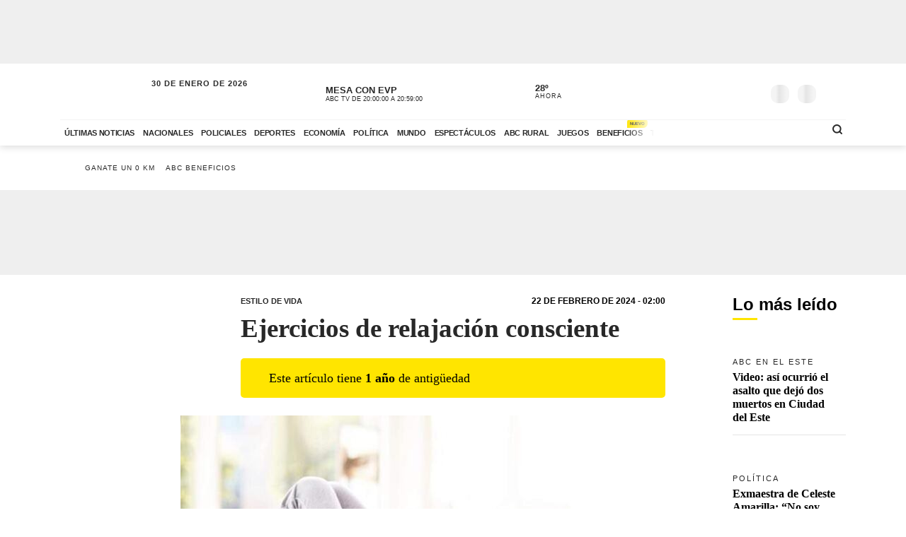

--- FILE ---
content_type: text/html; charset=utf-8
request_url: https://www.abc.com.py/estilo-de-vida/2024/02/22/ejercicios-de-relajacion-consciente/
body_size: 85279
content:
<!DOCTYPE html><html lang="es"><head><link rel="preload" as="image" fetchpriority="high" href="https://www.abc.com.py/resizer/v2/L44ZNI3BZZG2JHW4ZCJVW3JKYA.jpg?auth=39f95c85cad6a294abf5858ece03073035c2de2f69b8823e4c46f257d9ba3b17&amp;width=400&amp;smart=true" media="(max-width: 479px)"/><link rel="preload" as="image" fetchpriority="high" href="https://www.abc.com.py/resizer/v2/L44ZNI3BZZG2JHW4ZCJVW3JKYA.jpg?auth=39f95c85cad6a294abf5858ece03073035c2de2f69b8823e4c46f257d9ba3b17&amp;width=770&amp;smart=true" media="(min-width: 480px) and (max-resolution: 1.5dppx)"/><meta name="robots" content="max-image-preview:large"/><meta name="cXenseParse:url" content="https://www.abc.com.py/estilo-de-vida/2024/02/22/ejercicios-de-relajacion-consciente/"/><meta name="cXenseParse:recs:publishtime" content="2024-02-22T05:00:00Z"/><meta property="article:modified_time" content="2024-02-22T05:00:00.391Z"/><meta name="cXenseParse:articleid" content="SDWMVDLY5RD7XGQN7GPEP5WQQU"/><meta name="cXenseParse:azp-sectionname" content="Estilo de vida"/><meta name="cXenseParse:azp-title" content="Ejercicios de relajación consciente"/><meta name="cXenseParse:azp-tag" content="yoga,estres,ejercicios" data-separator=","/><meta name="cXenseParse:author" content="Cinthia López" data-separator="|"/><meta name="section_id" content="/estilo-de-vida/"/><meta name="has_updated" content="yes"/><meta name="cXenseParse:has_updated" content="yes"/><meta name="parent_section" content="/estilo-de-vida/"/><meta property="mrf:sections" content="Estilo de vida"/><meta property="mrf:authors" content="Cinthia López"/><link rel="dns-prefetch" href="//t.me"/><link rel="dns-prefetch" href="//connect.facebook.net"/><link rel="dns-prefetch" href="//platform.twitter.com"/><link rel="dns-prefetch" href="//www.google-analytics.com"/><link rel="dns-prefetch" href="https://securepubads.g.doubleclick.net/"/><link rel="dns-prefetch" href="https://pagead2.googlesyndication.com/"/><link rel="dns-prefetch" href="https://cdn.tinypass.com/" crossorigin="true"/><link rel="preconnect" href="https://cdn.browsiprod.com/" crossorigin="true"/><link rel="preconnect" href="https://www.googletagmanager.com"/><link rel="preconnect" href="https://sdk.mrf.io/" crossorigin="true"/><link rel="preconnect" href="https://securepubads.g.doubleclick.net/"/><title>Ejercicios de relajación consciente - Estilo de vida - ABC Color</title><meta name="description" content="Marcia Videla Ayala, instructora de hatha yoga, yoga terapéutico y yoga para infancias, afirma que realizar ejercicios de relajación consciente puede ayudarte en la vida diaria. "/><meta name="abstract" content="Marcia Videla Ayala, instructora de hatha yoga, yoga terapéutico y yoga para infancias, afirma que realizar ejercicios de relajación consciente puede ayudarte en la vida diaria. "/><meta name="fusion-version" content="?d=2437"/><meta name="page_type" content="article"/><link rel="manifest" href="/manifest.json"/><meta name="authorName_0" content="Cinthia López"/><meta name="storyTitle" content="Ejercicios de relajación consciente"/><meta property="og:title" content="Ejercicios de relajación consciente - Estilo de vida - ABC Color"/><meta property="og:description" content="Marcia Videla Ayala, instructora de hatha yoga, yoga terapéutico y yoga para infancias, afirma que realizar ejercicios de relajación consciente puede ayudarte en la vida diaria. "/><meta property="og:locale" content="es_ES"/><meta property="og:image" content="https://www.abc.com.py/resizer/v2/L44ZNI3BZZG2JHW4ZCJVW3JKYA.jpg?auth=39f95c85cad6a294abf5858ece03073035c2de2f69b8823e4c46f257d9ba3b17&amp;width=770&amp;smart=true"/><meta property="og:url" content="https://www.abc.com.py/estilo-de-vida/2024/02/22/ejercicios-de-relajacion-consciente/"/><meta property="og:type" content="article"/><meta property="fb:app_id" content="152792378171550"/><meta name="twitter:domain" content="https://www.abc.com.py"/><meta name="twitter:card" content="summary_large_image"/><meta name="twitter:site" content="@ABCDigital"/><meta name="twitter:title" content="Ejercicios de relajación consciente - Estilo de vida - ABC Color"/><meta name="twitter:description" content="Marcia Videla Ayala, instructora de hatha yoga, yoga terapéutico y yoga para infancias, afirma que realizar ejercicios de relajación consciente puede ayudarte en la vida diaria. "/><meta name="section" content="/estilo-de-vida/"/><meta name="vf:domain" content="www.abc.com.py"/><meta name="vf:container_id" content="comments-SDWMVDLY5RD7XGQN7GPEP5WQQU"/><meta name="vf:owner" content="cookie:PNIDakGQer71m3h"/><link rel="canonical" href="https://www.abc.com.py/estilo-de-vida/2024/02/22/ejercicios-de-relajacion-consciente/"/><link rel="amphtml" href="https://www.abc.com.py/estilo-de-vida/2024/02/22/ejercicios-de-relajacion-consciente/?outputType=amp"/><meta content="text/html; charset=utf-8" http-equiv="Content-Type"/><meta name="viewport" content="width=device-width, initial-scale=1, shrink-to-fit=no"/><meta name="ROBOTS" content="INDEX,FOLLOW"/><meta http-equiv="Content-Language" content="es"/><meta name="copyright" content="ABC Color"/><meta name="rating" content="General"/><link rel="shortcut icon" href="/pf/resources/images/favicon.png?d=2437" type="image/x-icon"/><link rel="icon" href="/pf/resources/images/favicon.png?d=2437" type="image/x-icon"/><style id="OutputType-styles">@font-face{ascent-override:96%;descent-override:25%;font-family:article title fallback;line-gap-override:1%;size-adjust:100%;src:local(Georgia)}@font-face{ascent-override:95%;descent-override:22%;font-family:article copete fallback;line-gap-override:2%;size-adjust:98%;src:local(Palatino)}*,:after,:before,h1,h2{box-sizing:border-box;margin:0}img{border-style:none;vertical-align:middle}.share-button-content .shareButton,.share-button-content .shareopenButton{box-shadow:0 0 0 transparent}.share-button-content svg.shareicon{opacity:1;transform:scale(1)}.article-wrapper .article-heading .article-intro h2{font-size:1.1em;font-weight:400;line-height:140%}@media (max-width:1200px){.article-wrapper .article-main-media{width:600px}.article-wrapper .article-heading,.article-wrapper .article-main-media{width:690px}.article-wrapper .article-heading .article-heading-bottom .article-meta{float:left;width:100%}.article-wrapper .column-sticky-right{width:130px}}@media (max-width:767px){.article-wrapper .article-heading,.article-wrapper .article-main-media{width:510px}}@media (max-width:575px){.article-wrapper .article-heading{width:90%}.article-wrapper .article-main-media{width:100%}.article-wrapper .article-heading{margin:15px auto}.article-wrapper .article-heading .category{line-height:110%;margin-bottom:5px}.article-wrapper .article-heading .article-title{margin-bottom:5px;margin-top:5px}.article-wrapper .article-heading .article-title h1{font-size:1.375em}.article-wrapper .article-heading .article-heading-bottom{margin-bottom:10px;margin-top:10px}.article-wrapper .article-heading .article-intro{margin-bottom:15px}.article-wrapper .article-heading .article-intro h2{font-size:.9em;line-height:140%}}.article-list.column-items .item-article:first-child,.article-list.column-items div.item-article:first-child{margin-top:0}@media (max-width:1200px){.article-list.small-items .item-article .article-info .article-title{font-size:.89em}}@media (max-width:991px){.article-list.column-items .item-article{margin:0}}.item-article .article-info .article-category{font-family:Lato,Arial,sans-serif;font-size:.68em;letter-spacing:2px;line-height:130%;margin-top:5px;overflow:hidden;text-overflow:ellipsis;text-transform:uppercase;white-space:nowrap}.item-article .article-info .article-category a{text-decoration:none}@media (max-width:1200px){.item-article .article-info .article-category{font-size:.55em}}.section-news .section-title h2{display:inline-block;font-family:Unit Slab Pro,Arial,sans-serif;font-size:2em;font-weight:400;margin-bottom:0;position:relative}.section-news .section-title h2:after{background-color:#ffe500;bottom:-10px;content:"";display:block;height:3px;left:0;position:absolute;width:35px}.section-news .section-wrapper.small-title .section-title h2{font-size:1.5em}@media (min-width:1200px){.section-news .section-title h2{font-size:1.7em}}@media (max-width:991px){.section-news .section-title{margin:25px 0}.section-news .section-title h2{font-size:1.5em}.section-news .section-wrapper{padding:20px 0 10px}}@media (max-width:575px){.section-news .section-title{margin-bottom:20px}.section-news .section-title h2{display:block;float:left;width:67%}}.article-wrapper .article-heading .article-top-heading{-webkit-box-pack:justify;-ms-flex-pack:justify;-webkit-box-align:center;-ms-flex-align:center;align-items:center;display:-webkit-box;display:-ms-flexbox;display:flex;justify-content:space-between;margin-bottom:5px}.article-wrapper .article-heading .article-top-heading .category{letter-spacing:0;margin-bottom:0}.article-wrapper .article-heading .article-top-heading .article-date{font-family:Lato,Arial,sans-serif;font-size:12px;font-weight:700;letter-spacing:0;text-transform:uppercase}.loginWall-alert-tip{transition:.3s ease-in-out}.share-options .share-option{background-color:#f4f4f4;color:#fff;display:inline-block;margin-left:-4px;padding:5px 18px;text-align:center;text-decoration:none;width:60px}.share-options .share-option.fb{background-color:#3b5998}.share-options .share-option.tw{background-color:#000}.share-options .share-option.wa{background-color:#25d366}.share-options .share-option.em{background-color:#282828;color:#e5e5e5}.share-options .share-option.lk{background-color:#f4f4f4;color:#282828}.share-options .share-option i{transition:.2s ease-in-out}.share-options .share-option:hover i{transform:scale(1.2)}@media (max-width:1200px){.social-links .social-link i{font-size:1.2em}}@media (max-width:991px){.share-options{align-items:center;display:flex;justify-content:center}.share-options .share-option{font-size:1.3em;padding:8px 18px;width:22%}}@media (max-width:390px){.social-links .social-link span{display:none}}.mensaje-copiado{bottom:20%;height:40px;margin:0 auto;opacity:0;position:fixed;text-align:center;width:100%;z-index:8}.mensaje-copiado span{background:#fff;border:1px solid #282828;border-radius:30px;box-shadow:0 0 50px rgba(0,0,0,.2);font-size:1em;padding:5px 10px;position:relative}.mensaje-copiado-show{-webkit-animation:mensaje 2s;-moz-animation:mensaje 2s;animation-fill-mode:both}@keyframes mensaje{0%{opacity:1}70%{opacity:1}to{opacity:0}}@media (min-width:767px){.share-button-content{display:none}}.share-button-content{bottom:10%;height:46px;position:fixed;right:15px;width:46px;z-index:9}.share-button-content .shareButton{-webkit-animation:social 4s ease-in-out .7s infinite;-moz-animation:social 4s ease-in-out .7s infinite;border:none;border-radius:50%;box-shadow:0 0 0 #fff0;box-sizing:content-box;height:24px;margin:0;opacity:1;outline:none;overflow:hidden;padding:10px;position:absolute;width:24px}@keyframes social{0%{transform:scale(1)}3%{transform:scale(1.09)}6%{transform:scale(1)}9%{transform:scale(1)}13%{transform:scale(1)}17%{transform:scale(1)}43%{transform:scale(1)}to{transform:scale(1)}}.share-button-content .shareopenButton{border:none;border-radius:50%;box-shadow:0 0 0 #fff0;box-sizing:content-box;height:24px;margin:5px 0;opacity:0;outline:none;overflow:hidden;padding:10px;position:absolute;transform:scale(0);transition-delay:all .2s;width:24px}.share-button-content .shareButton svg,.shareopenButton svg{display:block;height:24px;opacity:1;transform:scale(1);width:24px}.share-button-content .share{background:#ffe500;border:1px solid #fff;bottom:0}.share-button-content .lk{background:#f4f4f4;bottom:49px}.share-button-content .lk,.share-button-content .ml{border:1px solid #fff;opacity:0;transform:scale(0);transition:all .15s}.share-button-content .ml{background:#282828;bottom:98px}.share-button-content .wa{background:#25d366;bottom:147px}.share-button-content .tw,.share-button-content .wa{border:1px solid #fff;opacity:0;transform:scale(0);transition:all .15s}.share-button-content .tw{background:#000;bottom:196px}.share-button-content .fb{background:#3b5998;border:1px solid #fff;bottom:245px;opacity:0;transform:scale(0);transition:all .15s}.share-button-content a.open,.share-button-content button.open,.share-button-content svg.shareicon{opacity:1;transform:scale(1)}.share-button-content svg.shareiconnone{display:none;opacity:0;transform:scale(0)}.share-button-content svg.shareclose{opacity:0;transform:scale(0)}.share-button-content svg.shareclosenone{opacity:1;transform:scale(1)}.article-wrapper{font-family:Unit Slab Pro,article copete fallback;line-height:150%;overflow:hidden;position:relative}.article-wrapper .article-heading{margin:25px auto;width:600px}.article-wrapper .article-heading .disclaimer-old-article{-webkit-box-orient:horizontal;-webkit-box-direction:normal;-webkit-box-align:center;-ms-flex-align:center;align-items:center;background-color:#ffe500;border-radius:5px;display:-webkit-box;display:-ms-flexbox;display:flex;-ms-flex-direction:row;flex-direction:row;font-size:18px;gap:8px;line-height:120%;margin-bottom:16px;padding:16px 20% 16px 16px}.article-wrapper .article-heading .disclaimer-old-article .icon-clock{-webkit-box-flex:0;background-image:url(/pf/resources/images/icon-clock.svg?d=2437&mxId=00000000);background-size:cover;display:inline-block;-ms-flex:none;flex:none;height:24px;width:24px}.article-wrapper .article-heading .category{color:#282828;font-family:Lato,Arial,sans-serif;font-size:.7em;font-weight:700;letter-spacing:2px;margin-bottom:10px;text-transform:uppercase}.article-wrapper .article-heading .category a{position:relative}.article-wrapper .article-heading .category a span{position:relative;z-index:2}.article-wrapper .article-heading .category a:after{background-color:#ffe500;bottom:0;content:"";display:block;height:100%;left:0;position:absolute;transition:.2s ease-in-out;width:0;z-index:1}.article-wrapper .article-heading .category a:hover:after{width:100%}.article-wrapper .article-heading .article-subtitle h3{color:#282828;font-family:Lato,Arial,sans-serif;font-size:.6em;font-weight:700;letter-spacing:2px;text-transform:uppercase}.article-wrapper .article-heading .article-title{margin-bottom:20px}.article-wrapper .article-heading .article-title h1{color:#282828;font-family:Unit Slab Pro,article title fallback;font-size:2.3em;font-weight:700;line-height:120%}.article-wrapper .article-heading .article-intro{margin-bottom:25px}.article-wrapper .article-heading .article-intro h2,.article-wrapper .article-heading .article-intro p{font-size:1.1em;font-weight:400;line-height:140%}.article-wrapper .article-heading .article-intro ul{margin-top:1rem;padding-left:1.2rem}.article-wrapper .article-heading .article-intro ul li a{background-color:rgba(255,229,0,.5);color:#0f0f0f;font-weight:700;position:relative}.article-wrapper .article-heading .article-intro ul li a span{position:relative;z-index:2}.article-wrapper .article-heading .article-intro ul li a:hover{background-color:#ffe500}.article-wrapper .article-heading .article-heading-bottom{font-family:Lato,Arial,sans-serif;margin-bottom:20px;margin-top:20px;padding-top:15px;position:relative;text-transform:uppercase;width:100%}.article-wrapper .article-heading .article-heading-bottom:before{background-color:#ffe500;content:"";display:block;height:3px;left:0;position:absolute;top:0;width:50px}.article-wrapper .article-heading .article-heading-bottom .article-meta{float:left;font-size:.7em;letter-spacing:1px;line-height:130%;width:50%}.article-wrapper .article-heading .article-heading-bottom .article-meta .article-author{font-weight:700;padding-top:5px}.article-wrapper .article-heading .article-heading-bottom .article-meta .article-author a{position:relative}.article-wrapper .article-heading .article-heading-bottom .article-meta .article-author a span{position:relative;z-index:2}.article-wrapper .article-heading .article-heading-bottom .article-meta .article-author a:after{background-color:#ffe500;bottom:0;content:"";display:block;height:100%;left:0;position:absolute;transition:.2s ease-in-out;width:0;z-index:1}.article-wrapper .article-heading .article-heading-bottom .article-meta .article-author a:hover:after{width:100%}.article-wrapper .article-heading .article-heading-bottom .article-meta .article-date{margin-top:5px}.article-wrapper .article-heading .article-heading-bottom .article-share-options{float:left;text-align:right;width:50%}.article-wrapper .article-main-media{margin:20px auto 0;width:770px}.article-wrapper figure{background-color:#f4f4f4;margin:0}.article-wrapper figure img{height:auto;margin:0 auto}.article-wrapper figure figcaption{background-color:#f4f4f4;line-height:120%;margin:0;padding:10px 15px;text-align:left}.article-wrapper figure figcaption .caption{display:block;font-size:.8em;margin-bottom:5px}.article-wrapper figure figcaption .caption-author{display:block;font-size:.7em;font-style:italic;opacity:.7}.article-wrapper .article-content{padding-top:15px}.article-wrapper .article-content table p{margin:unset;width:unset}.article-wrapper .article-content .article-embed iframe,.article-wrapper .article-content .width-article,.article-wrapper .article-content blockquote{display:block;margin:0 auto 20px;width:600px}.article-wrapper .article-content .width-article embed,.article-wrapper .article-content .width-article iframe{max-width:100%}.article-wrapper .article-content .ad-wrapper iframe{margin:0 auto}.article-wrapper .article-content blockquote.quote-text{border-left:8px solid #ffe500;display:block;margin:20px auto;padding-left:15px;text-align:left;width:600px}.article-wrapper .article-content blockquote.quote-text p{font-size:1.7em;font-style:italic;font-weight:700;line-height:120%;margin-bottom:20px;position:relative;width:100%}.article-wrapper .article-content blockquote.quote-text cite{display:block;margin:10px auto;opacity:.7}.article-wrapper .article-content .disclaimer-box,.article-wrapper .article-content dl,.article-wrapper .article-content ol,.article-wrapper .article-content p,.article-wrapper .article-content table,.article-wrapper .article-content ul{font-size:1.1em;margin:0 auto 25px;width:600px}.article-wrapper .article-content .disclaimer-box{background-color:#212529;border-radius:10px;color:#fff;padding:20px!important}.article-wrapper .article-content .disclaimer-box.fem{background-color:#54366f}.article-wrapper .article-content .disclaimer-box.f147{background-color:#168837}.article-wrapper .article-content .disclaimer-box.salud-mental{background-color:#f93}.article-wrapper .article-content .disclaimer-box h3{font-size:1.3em;margin-bottom:10px!important;max-width:100%}.article-wrapper .article-content .disclaimer-box p{font-size:inherit;margin:0!important;max-width:100%;padding:0!important}.article-wrapper .article-content figure{margin:20px auto 25px;max-width:770px;width:100%}.article-wrapper .article-content img{height:auto;max-width:770px;width:100%}.article-wrapper .article-content h1,.article-wrapper .article-content h2,.article-wrapper .article-content h3,.article-wrapper .article-content h4,.article-wrapper .article-content h5{font-weight:700;line-height:120%;margin:0 auto 25px;width:600px}.article-wrapper .article-content p a:not(.abcbeneficios-btn,.wa-channel-btn){background-color:rgba(255,229,0,.5);color:#0f0f0f;position:relative;text-decoration:underline}.article-wrapper .article-content a span{position:relative;z-index:2}.article-wrapper .article-content a:hover{background-color:#ffe500}.article-wrapper .article-content .ad-wrapper{margin-bottom:25px}.article-wrapper .article-content .article-embed .full-width-article iframe{width:100%}.article-wrapper .article-tags{border-top:2px solid #f4f4f4;margin:25px auto;padding-top:10px;width:100%;width:600px}.article-wrapper .article-tags .tag-list{font-size:.8em;list-style:none;position:relative}.article-wrapper .article-tags .tag-list:before{background-color:#757575;content:"";display:inline-block;height:25px;left:0;-webkit-mask-image:url(/pf/resources/images/icon-tag.svg?d=2437&mxId=00000000);mask-image:url(/pf/resources/images/icon-tag.svg?d=2437&mxId=00000000);-webkit-mask-repeat:no-repeat;mask-repeat:no-repeat;-webkit-mask-size:cover;mask-size:cover;padding:6px;position:absolute;text-indent:-9999px;top:5px;width:25px}.article-wrapper .article-tags .tag-list li{display:inline-block}.article-wrapper .article-tags .tag-list li a{color:#757575;display:inline-block;font-family:Lato,Arial,sans-serif;font-style:italic;font-weight:400;padding:5px 10px;position:relative;text-decoration:none;text-transform:uppercase}.article-wrapper .article-tags .tag-list li a span{position:relative;z-index:2}.article-wrapper .article-tags .tag-list li a:after{background-color:#f4f4f4;bottom:0;content:"";display:block;height:100%;left:0;position:absolute;transition:.2s ease-in-out;width:0;z-index:1}.article-wrapper .article-tags .tag-list li a:hover:after{width:100%}.article-wrapper .recommended-video{border-bottom:2px solid #ffe500;border-top:2px solid #757575;margin:30px auto;padding:20px 0;width:600px}.article-wrapper .recommended-video .recommended-video-title{padding-bottom:20px}.article-wrapper .recommended-video .recommended-video-title h4{font-family:Lato,Arial,sans-serif;font-size:.8em;font-weight:700;letter-spacing:1px;margin:0;position:relative;text-transform:uppercase}.article-wrapper .recommended-video .recommended-video-title h4:before{background-color:#ffe500;border-radius:20px;content:"";display:inline-block;height:10px;margin-right:15px;position:relative;top:2px;width:10px}.article-wrapper .recommended-video .video-container{height:auto}.article-wrapper .most-read-articles.show-two-articles .article-list .item-article{display:none}.article-wrapper .most-read-articles.show-two-articles .article-list .item-article:first-child,.article-wrapper .most-read-articles.show-two-articles .article-list .item-article:nth-child(2){display:block}.article-wrapper .most-read-articles-wrapper{position:relative}.article-wrapper .column-sticky-right{background-color:#fff;border-radius:8px;float:right;padding:10px;position:absolute;right:-10px;top:20px;width:180px;z-index:7}.article-wrapper .column-sticky-right .section-wrapper{padding:0}.article-wrapper .column-sticky-right .article-list.column-items .item-article{border-bottom:1px solid #e5e5e5;padding-bottom:15px}.article-wrapper .column-sticky-right .article-list.column-items .item-article .article-photo img{height:auto;max-width:100%}.article-wrapper .column-sticky-right .article-list.column-items .item-article:last-child{border-bottom:0}.article-wrapper.section-gallery-article-wrapper{padding-top:25px}.article-wrapper.section-gallery-article-wrapper .article-heading{margin-top:0}.article-wrapper.full-width-media .article-main-media{margin:20px auto 0;max-width:900px;width:100%}.article-wrapper.full-width-media figure,.article-wrapper.full-width-media figure img{height:auto;max-width:900px;width:100%}.article-wrapper.article-gastronomia{background-color:#fef6ef;color:#471f00}.article-wrapper.article-gastronomia .article-heading .article-title h1,.article-wrapper.article-gastronomia .article-heading .category,.article-wrapper.article-gastronomia a,.article-wrapper.article-gastronomia a:hover{color:#471f00}.article-wrapper.article-gastronomia .article-heading .share-options .share-option{color:#fff}.article-wrapper.article-gastronomia .column-sticky-right{background-color:#fef6ef;box-shadow:none}.article-wrapper.article-tendencias{background-color:#e6e9ef;color:#1e3760}.article-wrapper.article-tendencias .article-heading .article-title h1,.article-wrapper.article-tendencias .article-heading .category,.article-wrapper.article-tendencias a,.article-wrapper.article-tendencias a:hover{color:#1e3760}.article-wrapper.article-tendencias .article-heading .share-options .share-option{color:#fff}.article-wrapper.article-tendencias .article-main-media,.article-wrapper.article-tendencias .article-main-media figure,.article-wrapper.article-tendencias .article-main-media figure img{border-radius:80px 0 0 0}.article-wrapper.article-tendencias .column-sticky-right{background-color:#e6e9ef;box-shadow:none}.article-wrapper.article-tendencias .tops-list-title{font-size:26px;margin-bottom:30px;margin-top:30px}.article-wrapper.article-tendencias .tops-list-title span{background-color:#ffe500;border-radius:40px;display:inline-block;font-size:60px;font-style:italic;font-weight:400;height:40px;line-height:27px;margin-right:20px;position:relative;text-align:right;top:6px;width:40px}.article-wrapper.article-tendencias .tops-list-title span:after{content:"."}.article-wrapper.article-tendencias .article-content figure{margin:20px auto 25px;width:600px}.article-wrapper.article-tendencias .article-content img{width:600px}.article-wrapper .author-featured .author-container{align-items:center;display:flex;flex-direction:row;flex-wrap:nowrap;margin:30px auto;padding:20px;width:600px}.article-wrapper .author-featured .author-container .photo{background-repeat:no-repeat;background-size:cover;border-radius:120px;flex:0 0 90px;height:90px;margin-right:15px;width:90px}.article-wrapper .author-featured .author-container .author-info{flex:0 0 70%;width:70%}.article-wrapper .author-featured .author-container .author-info .name{font-size:18px;font-weight:700;margin:0}.article-wrapper .block-list .list-container{background-color:#fff;margin:30px auto;padding:20px;width:600px}.article-wrapper .block-list .list-container h3{padding-left:10px;padding-top:15px}.article-wrapper .block-list .list-container ul{padding-left:35px}.article-wrapper .block-list .list-container ul li{padding-bottom:5px}.abcbeneficios-btn{background:#fffdeb!important;border:1px dashed #ffe500;border-radius:4px;-webkit-box-shadow:0 2px 1px #f9f9ef;box-shadow:0 2px 1px #f9f9ef;color:#5f5500!important;display:block;font-family:Lato,Arial,sans-serif;font-weight:700;line-height:120%;margin:10px auto 0;max-width:90%;padding:12px 15px;position:relative;text-align:center;-webkit-transition:.3s ease-in-out;transition:.3s ease-in-out}.abcbeneficios-btn span{display:block;font-size:.9rem;font-weight:400;margin-top:2px}.abcbeneficios-btn:before{-webkit-animation:playIconBenef 6s steps(5) infinite;animation:playIconBenef 6s steps(5) infinite;background-image:url(/pf/resources/images/icons-card-beneficios.svg?d=2437&mxId=00000000);background-repeat:no-repeat;content:"";display:block;height:45px;margin:-12px auto;position:relative;top:-20px;-webkit-transform-origin:center;transform-origin:center;width:45px}.abcbeneficios-btn:hover{opacity:.7;-webkit-transform:scale(.985);transform:scale(.985)}@-webkit-keyframes playIconBenef{0%{background-position:0 0}to{background-position:-225px 0}}@keyframes playIconBenef{0%{background-position:0 0}to{background-position:-225px 0}}.wa-channel-btn{background:#25d366!important;border:1px solid #1da851;border-radius:8px;color:#0f0f0f!important;display:block;font-family:Lato,Arial,sans-serif;font-weight:700;margin:0 auto;max-width:90%;padding:12px 15px;position:relative;text-align:center;transition:.3s ease-in-out}.wa-channel-btn:before{content:"\f232";font-family:FontAwesome;font-size:24px;margin-right:11px;position:relative;top:2px}.wa-channel-btn:after{background:red;border-radius:20px;content:"";display:block;font-size:11px;height:24px;line-height:8px;padding:4px;position:absolute;right:-5px;top:-7px;width:24px}.wa-channel-btn:hover{opacity:.7;transform:scale(.985)}.loginWall-alert-tip{bottom:0;box-shadow:0 -6px 24px rgba(0,0,0,.3);display:none;left:0;padding-top:0;position:fixed;width:100%;z-index:991}.loginWall-alert-tip.hidden{bottom:-300px}@media (max-width:991px){.loginWall-alert-tip{bottom:46px;font-size:.8em;padding-bottom:20px}}@media (max-width:1200px){.article-wrapper .article-content figure,.article-wrapper .article-main-media{width:600px}.article-wrapper .article-content img{height:auto;max-width:100%}.article-wrapper .article-content figure,.article-wrapper .article-heading,.article-wrapper .article-main-media{width:690px}.article-wrapper .article-heading .article-heading-bottom .article-meta{float:left;width:100%}.article-wrapper .article-heading .article-heading-bottom .article-share-options{display:none}.article-wrapper .column-sticky-right{width:130px}}@media (max-width:991px){.most-read-articles-wrapper{display:none}}@media (max-width:767px){.article-wrapper .article-content .article-embed iframe,.article-wrapper .article-content .disclaimer-box,.article-wrapper .article-content .width-article,.article-wrapper .article-content blockquote,.article-wrapper .article-content blockquote.quote-text,.article-wrapper .article-content dl,.article-wrapper .article-content figure,.article-wrapper .article-content h1,.article-wrapper .article-content h2,.article-wrapper .article-content h3,.article-wrapper .article-content h4,.article-wrapper .article-content h5,.article-wrapper .article-content ol,.article-wrapper .article-content p,.article-wrapper .article-content table,.article-wrapper .article-content ul,.article-wrapper .article-heading,.article-wrapper .article-main-media,.article-wrapper .article-tags,.article-wrapper .author-featured .author-container,.article-wrapper .block-list .list-container,.article-wrapper .recommended-video,.article-wrapper.article-tendencias .article-content figure,.comments-widget{width:510px}.article-wrapper .author-featured .author-container .photo{flex:0 0 60px;height:60px;width:60px}.article-wrapper .block-list .list-container{padding:10px}}@media (max-width:575px){.article-wrapper .article-content .article-embed iframe,.article-wrapper .article-content .disclaimer-box,.article-wrapper .article-content .width-article,.article-wrapper .article-content blockquote,.article-wrapper .article-content blockquote.quote-text,.article-wrapper .article-content dl,.article-wrapper .article-content h1,.article-wrapper .article-content h2,.article-wrapper .article-content h3,.article-wrapper .article-content h4,.article-wrapper .article-content h5,.article-wrapper .article-content ol,.article-wrapper .article-content p,.article-wrapper .article-content table,.article-wrapper .article-content ul,.article-wrapper .article-heading,.article-wrapper .article-tags,.article-wrapper .author-featured .author-container,.article-wrapper .block-list .list-container,.article-wrapper .recommended-video{padding-inline:1.2rem;width:100%}.article-wrapper .article-content h1{font-size:1.375em}.article-wrapper .article-content h2{font-size:1.1em}.article-wrapper .article-content h3{font-size:1em}.article-wrapper .article-content h4{font-size:.8em}.article-wrapper .article-content h5{font-size:.7em}.article-wrapper .article-content figure,.article-wrapper .article-main-media,.article-wrapper.article-tendencias .article-content figure{width:100%}.article-wrapper .article-heading{margin:15px auto}.article-wrapper .article-heading .category{line-height:110%;margin-bottom:5px}.article-wrapper .article-heading .article-title{margin-bottom:5px;margin-top:5px}.article-wrapper .article-heading .article-title h1{font-size:1.375em}.article-wrapper .article-heading .article-heading-bottom{margin-bottom:10px;margin-top:10px}.article-wrapper .article-heading .article-intro{margin-bottom:15px}.article-wrapper .article-heading .article-intro h2,.article-wrapper .article-heading .article-intro p{font-size:.9em;line-height:140%}.article-wrapper .article-content .disclaimer-box,.article-wrapper .article-content dl,.article-wrapper .article-content ol,.article-wrapper .article-content p,.article-wrapper .article-content table,.article-wrapper .article-content ul{font-size:1em}.article-wrapper .article-content blockquote.quote-text{border-left-width:3px;padding-left:10px}.article-wrapper .article-content blockquote.quote-text p{font-size:1.2em}.article-wrapper .article-tags .tag-list{padding-left:20px;padding-top:2px}.article-wrapper .article-tags .tag-list li a{padding:10px}}.article-wrapper .article-content .image-placeholder{height:495px;width:770px}@media (max-width:575px){.article-wrapper .article-content .image-placeholder{height:257px;width:100%}}.article-wrapper .article-heading .article-heading-bottom .article-meta .article-author-brand{height:25px;margin:5px 0;position:relative}.article-wrapper .article-heading .article-heading-bottom .article-meta .article-author-brand span{display:inline-block;height:25px;line-height:30px;position:relative}.article-wrapper .article-heading .article-heading-bottom .article-meta .article-author-brand .article-author-brand-logo{background-position:0;background-repeat:no-repeat;background-size:contain;display:inline-block;height:25px;margin:0 5px;position:absolute;width:120px}.article-comments-count{align-items:center;display:flex;height:35px;position:relative;z-index:5}.article-comments-count .viafoura .vf-comments-count{font-size:.8em;font-weight:700}.article-comments-count .viafoura .vf-comments-count:before{background-image:url(/pf/resources/images/icon-comments.svg?d=2437&mxId=00000000);background-size:cover;content:"";display:inline-block;height:20px;left:-2px;margin-right:3px;position:relative;top:6px;width:20px}.featured-big-item .article-comments-count .viafoura{margin:0;padding:0}.article-list-wrapper{width:100%}.article-list{display:flex;flex-wrap:wrap}.article-list.article-slider-wrapper{display:block;flex-wrap:none}.article-list.bigphoto-listing{display:flex}.article-list.bigphoto-listing.small-items .item-article{flex:0 0 220px}.article-list.bigphoto-listing.small-items .item-article .article-photo{height:320px;width:200px}.article-list.bigphoto-listing .item-article .article-photo img{height:auto;width:100%}.article-list.article-list-row{margin-bottom:-15px;margin-top:25px;padding-top:10px}.article-list.list-border-top{border-top:1px solid #e5e5e5}.article-list.paddedtb{padding:25px 0}.article-list.photo-left .item-article .article-photo,.article-list.photo-left .item-article .author-photo{float:left;margin-right:10px}.article-list.photo-left .item-article .article-info{float:left;width:60%}.article-list.photo-background,.article-list.photo-background .item-article{margin:0}.article-list.photo-background .item-article .article-photo{bottom:0;left:0;margin:0;padding:0;position:absolute;right:0;top:0;z-index:1}.article-list.photo-background .item-article .article-photo:after{background:linear-gradient(180deg,#fff0,#0f0f0f);bottom:0;content:"";left:0;opacity:.5;position:absolute;right:0;top:0;z-index:1}.article-list.photo-background .item-article .article-info{bottom:25px;color:#fff;left:25px;position:absolute;width:90%;z-index:3}.article-list.photo-background .item-article .article-info .article-category,.article-list.photo-background .item-article .article-info .article-category a{color:#fff}.article-list.no-photo .item-article .article-photo{display:none}.article-list.no-photo .item-article .article-info{float:left;width:100%}.article-list.small-items .item-article .article-photo{height:70px;width:110px}.article-list.small-items .item-article .article-info .article-title{font-size:1em}.article-list.medium-items .item-article .article-info .article-title{font-size:1.2em}.article-list.big-item .item-article .article-photo{height:225px;width:350px}.article-list.big-item .item-article .article-info .article-title{font-size:1.5em}.article-list.list-small-photo .item-article{border-bottom:1px solid #e5e5e5}.article-list.list-small-photo .item-article .article-photo{border-radius:12px;height:136px;margin-right:15px;width:210px}.article-list.list-small-photo .item-article .article-photo img{height:auto;max-width:100%}.article-list.list-small-photo .item-article .article-info .article-title{font-size:1.5em}.article-list.list-small-photo .item-article .article-info .article-intro{margin-top:5px}.article-list.list-small-photo .item-article:hover{opacity:1;transform:scale(1)}.article-list.w-100 .item-article{width:100%}.article-list.small-photo .item-article .article-photo{height:70px;width:110px}.article-list.medium-photo .item-article .article-photo{height:110px;width:170px}.article-list.big-photo .item-article .article-photo{height:175px;width:270px}.article-list.one-item .item-article{float:left;margin:0;width:100%}.article-list.one-item .item-article .article-photo{margin-bottom:10px;margin-top:0}.article-list.two-items .item-article{float:left;width:50%}.article-list.three-items .item-article{float:left;width:33.333333%}.article-list.four-items .item-article{float:left;width:25%}.article-list.five-items .item-article{float:left;width:20%}.article-list.six-items .item-article{float:left;width:16.66666%}.article-list.column-items .item-article{float:left;margin:25px 0 0;width:100%}.article-list.column-items .item-article:first-child,.article-list.column-items .item-article:first-child .article-photo,.article-list.column-items div.item-article:first-child,.article-list.column-items div.item-article:first-child .article-photo,.article-list.row-items .item-article,.article-list.row-items .item-article .article-photo{margin-top:0}.article-list:after{clear:both;content:"";display:block}.article-list .button-container{float:left;width:100%}.article-list.grid-items-flex{align-items:flex-start;display:flex;flex-flow:wrap;justify-content:space-between}.article-list.grid-items-flex.three-items .item-article{width:31.5%}@media (max-width:1200px){.article-list.featured-big-item .item-article .article-photo{height:250px;width:450px}.article-list.big-photo .item-article .article-photo{height:145px;width:225px}.article-list.big-photo.galeries-list .item-article .article-photo{height:175px;width:270px}.article-list.featured-big-item .item-article .article-info .article-title{font-size:1.8em}.article-list.big-item .item-article .article-photo{height:183px;width:285px}.article-list.medium-items .item-article .article-info .article-title{font-size:1em}.article-list.small-items .item-article .article-photo{height:63px;width:100px}.article-list.small-items .item-article .article-info .article-title{font-size:.89em}.article-list.medium-photo .item-article .article-photo{height:90px;width:140px}.article-list.number-left .item-article .article-info{width:70%}.article-list.square-slider .slide .item-article{height:290px;width:290px}.article-list.grid-items.three-items .item-article{width:50%}}@media (max-width:991px){.article-list.column-items .item-article{margin:0}.article-list.featured-big-item .item-article .article-info .article-title{font-size:1.375em}.article-list.big-item .item-article .article-info .article-title{font-size:1.2em}.article-list.medium-photo .item-article .article-photo{height:78px;width:120px}.article-list.medium-items.photo-left.big-photo{border-top:0;padding-bottom:40px;padding-top:0}.article-list.medium-items.photo-left.big-photo .item-article{margin-bottom:0}.article-list.medium-items.photo-left.big-photo .item-article .article-photo{height:63px;width:100px}.article-list.medium-items.photo-left.big-photo .item-article .article-title{font-size:.89em}.article-list.medium-items.photo-left.big-photo .item-article .article-intro{display:none}.article-list.medium-items.photo-left.big-photo .button-container{margin:25px 0}.article-list.videos-list .item-article{margin-bottom:10px}.article-list.audios-list .item-article .article-info:after{top:7px}.article-list.five-items.row-items .item-article{width:138px}.article-list.one-item.big-item{margin-bottom:15px}.article-list.one-item.big-item .item-article .article-photo{height:auto;min-height:183px;width:100%}.article-list.one-item.big-item .item-article .article-photo img{height:auto;width:100%}}@media (max-width:767px){.article-list.grid-items-flex .item-article{flex:0 0 33%}}@media (max-width:575px){.article-list.grid-items.three-items .item-article{width:100%}.article-list.grid-items-flex .item-article{flex:0 0 100%}.article-list.grid-items-flex .item-article .article-photo{float:left;margin-right:10px}.article-list.grid-items-flex .item-article .article-info{float:left;width:50%}.article-list.grid-items-flex.three-items .item-article{flex:0 0 48%}.article-list.grid-items-flex.three-items .item-article .article-photo{float:none;margin-right:0}.article-list.grid-items-flex.three-items .item-article .article-info{width:100%}}@media (max-width:300px){.article-list.photo-left .item-article .article-info{width:50%}}.item-article{margin:25px 0;opacity:1;position:relative;transform:scale(1);transition:.2s ease-in-out}.item-article:hover{opacity:.7;transform:scale(.985)}.item-article:after{clear:both;content:"";display:block}.item-article .article-number{font-family:Unit Slab Pro,Arial,sans-serif;font-size:2em;font-weight:700}.item-article .article-tag{background-color:#282828;color:#fff;font-size:.7em;font-weight:700;left:0;letter-spacing:1px;position:absolute;text-transform:uppercase;top:15px;z-index:2}.item-article .article-tag.yellow-tag{background-color:#ffe500;color:#282828}.item-article .article-tag.yellow-tag:before{background-color:#e6ce00}.item-article .article-tag.red-tag{background-color:#c00e19;color:#fff}.item-article .article-tag.red-tag:before{background-color:#a80c16}.item-article .article-tag.white-tag{background-color:#fff;color:#282828}.item-article .article-tag.white-tag:before{background-color:#f4f4f4}.item-article .article-tag.black-tag{background-color:#282828;color:#fff}.item-article .article-tag.black-tag:before{background-color:#0f0f0f}.item-article .article-tag .tag-inner{padding:5px 10px}.item-article .article-tag:before{content:"";display:block;height:100%;left:-10px;position:absolute;top:0;width:10px}.item-article .article-photo{background-image:url(/pf/resources/images/abc-placeholder.png?d=2437&mxId=00000000);background-position:50%;background-repeat:no-repeat;background-size:cover;border-radius:8px;margin:0 0 10px;overflow:hidden}.item-article .author-photo{height:90px;margin:0 0 10px;overflow:hidden;width:90px}.item-article .article-info{display:flex;flex-flow:column}.item-article .article-info .article-time{height:12px}.item-article .article-info .article-author,.item-article .article-info .article-category,.item-article .article-info .article-days,.item-article .article-info .article-time{font-family:Lato,Arial,sans-serif;font-size:.68em;letter-spacing:2px;line-height:130%;margin-top:5px;overflow:hidden;text-overflow:ellipsis;text-transform:uppercase;white-space:nowrap}.item-article .article-info .article-author a,.item-article .article-info .article-category a,.item-article .article-info .article-days a,.item-article .article-info .article-time a{text-decoration:none}.item-article .article-info .article-author{letter-spacing:1px}.item-article .article-info .article-title{font-family:Unit Slab Pro,Arial,sans-serif;font-size:1.4em;font-weight:700;line-height:120%;margin-top:5px;padding-right:12px;white-space:pre-wrap}.item-article .article-info .article-title span{white-space:pre-wrap}.item-article .article-info .article-hour{font-family:Lato,Arial,sans-serif;font-size:1.4em;font-weight:700;line-height:120%}.item-article .article-info .article-hosts{font-size:.8em;font-style:italic;margin-top:5px;opacity:.7}.item-article .article-info .article-intro{font-family:Unit Slab Pro,Arial,sans-serif;font-size:1em;font-weight:400;line-height:150%;margin-top:15px}.item-article .article-info .article-link{bottom:0;left:0;position:absolute;right:0;top:0;z-index:4}.item-article .article-info .article-toggle{padding:15px 0}.item-article .article-info .btn-small{display:inline-block;margin-bottom:15px}.item-article .article-info .btn-small .fa{transition:.2s ease-in-out}.item-article .article-info .btn-small[aria-expanded=true] .fa{transform:rotate(180deg)}@media (max-width:1200px){.item-article .article-photo img{height:auto;max-width:100%}.item-article .article-info .article-author,.item-article .article-info .article-category,.item-article .article-info .article-time{font-size:.55em}.item-article .article-info .article-intro{font-size:.9em}}@media (max-width:991px){.item-article:hover{opacity:1;transform:scale(1)}.item-article .article-button{font-size:.65em}}.item-article .article-info .article-author .article-author-brand{height:20px;margin:0;position:relative}.item-article .article-info .article-author .article-author-brand span{display:inline-block;height:20px;line-height:25px;position:relative}.item-article .article-info .article-author .article-author-brand .article-author-brand-logo{background-position:0;background-repeat:no-repeat;background-size:contain;display:inline-block;height:20px;margin:0 5px;position:absolute;width:120px}.section-news{box-shadow:0 44px 29px -50px rgba(0,0,0,.1)}.section-news .section-title{margin:25px 0 45px;position:relative}.section-news .section-title:after{clear:both;content:"";display:block}.section-news .section-title .small-text{display:block;font-size:.7em;font-weight:700;letter-spacing:2px;text-transform:uppercase}.section-news .section-title h1,.section-news .section-title h2{display:inline-block;font-family:Unit Slab Pro,Arial,sans-serif;font-size:2em;font-weight:400;margin-bottom:0;position:relative}.section-news .section-title h1:after,.section-news .section-title h2:after{background-color:#ffe500;bottom:-10px;content:"";display:block;height:3px;left:0;position:absolute;width:35px}.section-news .section-title h1 span.title-category,.section-news .section-title h2 span.title-category{display:block;font-family:Lato,Arial,sans-serif;font-size:.45em;letter-spacing:2px;margin-top:4px;text-transform:uppercase}.section-news .section-title.big-title h1,.section-news .section-title.big-title h2{font-size:2.7em}.section-news .section-title .view-more-link{display:inline-block;left:10px;position:relative;top:-5px}.section-news .section-title .view-more-link .btn{line-height:70%;padding:6px 18px;visibility:hidden;width:20px}.section-news .section-title .view-more-link .btn:after{background-color:#fff;border-radius:50px;box-shadow:0 4px 10px rgba(0,0,0,.12);color:#0f0f0f;content:"\f105";display:block;font-family:FontAwesome;font-size:20px;left:0;padding:13px 10px 12px 14px;position:absolute;top:-4px;visibility:visible}.section-news .section-title .social-links{float:right;position:relative;top:0}.section-news .section-title .related-links{float:right;letter-spacing:2px;position:relative;text-transform:uppercase;top:10px}.section-news .section-title .section-description{font-family:Unit Slab Pro,Arial,sans-serif;font-size:.9em;margin:25px 0 0;padding:20px 0 0}.section-news .section-title .section-meta{font-family:Lato,Arial,sans-serif;font-size:.7em;letter-spacing:1px;line-height:130%;text-transform:uppercase}.section-news .section-title .section-meta .article-author{font-weight:700;padding-top:5px}.section-news .section-title .section-meta .article-author a{position:relative}.section-news .section-title .section-meta .article-author a span{position:relative;z-index:2}.section-news .section-title .section-meta .article-author a:after{background-color:#ffe500;bottom:0;content:"";display:block;height:100%;left:0;position:absolute;transition:.2s ease-in-out;width:0;z-index:1}.section-news .section-title .section-meta .article-author a:hover:after{width:100%}.section-news .section-wrapper{padding:45px 0}.section-news .section-wrapper.section-title-top .section-title{margin-top:0;width:100%}.section-news .section-wrapper.section-title-left .section-title{float:left;margin:12px 0;width:16%}.section-news .section-wrapper.section-title-left .section-title .view-more-link{display:block;left:auto;margin-top:35px;padding:15px 0;position:relative;right:auto;top:0}.section-news .section-wrapper.section-title-left .disclaimer-comentarios{border:1px solid #f6f6f6;border-radius:.25rem;display:inline-block;font-size:.8em;margin:.5rem 0;padding:.75rem 1.25rem;position:relative}.section-news .section-wrapper.section-title-left .section-content{float:right;width:82%}.section-news .section-wrapper.section-title-left-fw .section-title{float:left;margin:12px 0;width:100%}.section-news .section-wrapper.section-title-left-fw .section-title .view-more-link{left:auto;margin-top:15px;padding:15px 0;position:relative;right:auto;top:0}.section-news .section-wrapper.small-title .section-title{margin:5px 0 30px}.section-news .section-wrapper.small-title .section-title h1,.section-news .section-wrapper.small-title .section-title h2{font-size:1.5em}.section-news .section-wrapper:after{clear:both;content:"";display:block}.section-news.bottom-line .container{position:relative}.section-news.bottom-line .container:after{background-color:#282828;content:"";display:block;height:1px;width:100%}.section-news.section-yellow{background-color:#ffe500;color:#282828}.section-news.section-yellow .section-title h1:after,.section-news.section-yellow .section-title h2:after{background-color:#282828}.section-news.section-yellow .schedule-scroll-wrapper .scrollable-list-mobile:before,.section-news.section-yellow .tabs-container:before{background:linear-gradient(90deg,#fff0,#ffe500)}.section-news.section-yellow .tabs-container ul.tabs li:after{background-color:#282828}.section-news.section-yellow .tabs-container ul.tabs li.current,.section-news.section-yellow .tabs-container ul.tabs li:hover{color:#fff!important}.section-news.related-articles .article-list{display:flex;flex-wrap:wrap}.section-news.section-header .section-wrapper{padding:25px 0 0}.section-news.section-header .section-wrapper.section-title-top .section-title{margin-bottom:0}.section-news .section-sidebar{margin:35px 0}@media (min-width:1200px){.section-news .section-title h1,.section-news .section-title h2{font-size:1.7em}.section-news .section-title.big-title h1,.section-news .section-title.big-title h2{font-size:2.4em}}@media (max-width:991px){.section-news .section-title{margin:25px 0}.section-news .section-title h1,.section-news .section-title h2,.section-news .section-title.big-title h1,.section-news .section-title.big-title h2{font-size:1.5em}.section-news .section-wrapper{padding:20px 0 10px}.section-news .section-wrapper.section-title-left .section-title{padding-bottom:5px;width:100%}.section-news .section-wrapper.section-title-left .section-title .view-more-link{margin-left:15px;margin-top:0;padding:5px 0}.section-news .section-title .section-description{margin:20px 0 0;padding:0}.section-news .section-wrapper.section-title-left .section-content{width:100%}.section-news .section-wrapper.section-title-left-fw .section-title .view-more-link{margin:0;padding:0}.section-news.related-articles .article-list .item-article{margin:2px 0 15px;width:100%}}@media (max-width:767px){.section-news .container{overflow-x:visible}.section-news .section-title .related-links{float:none;top:18px}.section-news .section-title .view-more-link{left:0}}@media (max-width:575px){.section-news .section-title,.section-news .section-wrapper.section-title-left .section-title{margin-bottom:20px}.section-news .section-title h1,.section-news .section-title h2,.section-news .section-wrapper.section-title-left .section-title h1,.section-news .section-wrapper.section-title-left .section-title h2{display:block;float:left;width:67%}.section-news .section-title .view-more-link,.section-news .section-wrapper.section-title-left .section-title .view-more-link{left:auto;position:absolute;right:0;top:5px}.section-news .section-title .section-ad-sponsor+.view-more-link,.section-news .section-wrapper.section-title-left .section-title .section-ad-sponsor+.view-more-link{margin-top:20px;position:relative}.section-news .section-title .social-links,.section-news .section-wrapper.section-title-left .section-title .social-links{top:10px}.section-news .section-title .social-links .social-link,.section-news .section-wrapper.section-title-left .section-title .social-links .social-link{margin-left:2px}.section-news .section-title .section-ad-sponsor,.section-news .section-wrapper.section-title-left .section-title .section-ad-sponsor{right:0;top:-5px}.section-news .section-title .section-ad-sponsor .ad-wrapper,.section-news .section-wrapper.section-title-left .section-title .section-ad-sponsor .ad-wrapper{flex-flow:column;justify-content:center}.section-news .section-title .section-ad-sponsor .ad-wrapper .ad-tag,.section-news .section-wrapper.section-title-left .section-title .section-ad-sponsor .ad-wrapper .ad-tag{margin-bottom:4px;margin-right:0}.section-news .section-wrapper.section-title-left-fw .section-title h1,.section-news .section-wrapper.section-title-left-fw .section-title h2{margin-bottom:30px;width:100%}.section-news .section-wrapper.section-title-description .section-title h1,.section-news .section-wrapper.section-title-description .section-title h2{float:none;width:100%}}</style><style id="Template-styles">@charset "UTF-8";:root{--color-placeholder:#f4f4f4;--color-shimmer:#e5e5e5}[data-slot=skeleton].loading-block{animation:placeholderAnim 1.2s linear infinite;background:linear-gradient(90deg,var(--color-placeholder) 25%,var(--color-shimmer) 37%,var(--color-placeholder) 63%);background-size:150% 100%;border-radius:var(--border-radius);height:var(--height);width:var(--width)}@keyframes placeholderAnim{0%{background-position:-150% 0}to{background-position:150% 0}}.landing-aniv{color:#000;font-family:Montserrat,Arial,sans-serif;padding-bottom:40px}.landing-aniv .landing-hero{background-image:url(/pf/resources/images/especiales/sorteo/fondo.webp?d=2437&mxId=00000000);background-position:bottom;background-size:cover;margin-bottom:120px;position:relative}.landing-aniv .landing-hero .hero-title{width:420px}.landing-aniv .landing-hero .hero-title img{height:auto;max-width:100%}.landing-aniv .landing-hero .auto{bottom:-80px;position:absolute;right:120px;width:680px}.landing-aniv .landing-hero .auto img{height:auto;max-width:100%}.landing-aniv .landing-content{margin:0 auto;max-width:360px;text-align:center}.landing-aniv .small-text.terms{color:#000;font-size:12px;opacity:.5}.landing-aniv .container{margin:0 auto;max-width:1110px;padding-bottom:120px;position:relative}.landing-aniv button,.landing-aniv p{line-height:160%;margin-bottom:1rem}.landing-aniv .btn-landing-primary{background-color:#ffe500;border:none;border-radius:6px;color:#000;display:inline-block;font-weight:700;padding:8px 16px;text-decoration:none;transition:background-color .2s ease-in-out}.landing-aniv .btn-landing-primary:hover{background-color:#e7c800}.landing-aniv .btn-landing-primary:disabled{cursor:not-allowed;opacity:.5}@media (max-width:1110px){.landing-aniv .container{max-width:992px}.landing-aniv .landing-hero .hero-title{width:380px}.landing-aniv .landing-hero .auto{width:520px}}@media (max-width:810px){.landing-aniv .container{max-width:567px}.landing-aniv .landing-hero{margin-bottom:90px}.landing-aniv .landing-hero .hero-title{margin:0 auto;width:340px}.landing-aniv .landing-hero .auto{bottom:-60px;left:0;margin:0 auto;right:0;width:360px}}:root{--color-blue:oklch(45% 50% 264deg);--color-red:oklch(50% 55% 31deg);--color-gray-50:oklch(98% 0.25% 264deg);--color-gray-100:oklch(12% 9.5% 264deg/5%);--color-gray-200:oklch(12% 9% 264deg/7%);--color-gray-300:oklch(12% 8.5% 264deg/17%);--color-gray-400:oklch(12% 8% 264deg/38%);--color-gray-500:oklch(12% 7.5% 264deg/50%);--color-gray-600:oklch(12% 7% 264deg/67%);--color-gray-700:oklch(12% 6% 264deg/77%);--color-gray-800:oklch(12% 5% 264deg/85%);--color-gray-900:oklch(12% 5% 264deg/90%);--color-gray-950:oklch(12% 5% 264deg/95%)}.Button-modal{align-items:center;background-color:var(--color-gray-50);border:1px solid var(--color-gray-200);border-radius:.375rem;box-sizing:border-box;color:var(--color-gray-900);display:flex;font-family:inherit;font-size:1rem;font-weight:500;height:2.5rem;justify-content:center;line-height:1.5rem;margin:0;outline:0;padding:0 .875rem;user-select:none;@media (hover:hover){&:hover:not(:disabled){background-color:var(--color-gray-100)}}&:active:not(:disabled){background-color:var(--color-gray-100)}&:focus-visible{outline:2px solid var(--color-blue);outline-offset:-1px}}.Backdrop-modal{background-color:#000;inset:0;min-height:100dvh;opacity:.4;position:fixed;transition:opacity .15s cubic-bezier(.45,1.005,0,1.005);@supports (-webkit-touch-callout:none){position:absolute}&[data-ending-style],&[data-starting-style]{opacity:0}}.Popup-modal{background-color:var(--color-gray-50);border-radius:.5rem;box-sizing:border-box;color:var(--color-gray-900);left:50%;margin-top:-2rem;max-width:calc(100vw - 3rem);outline:1px solid var(--color-gray-200);padding:1.5rem;position:fixed;top:50%;transform:translate(-50%,-50%);transition:all .15s;width:24rem;&[data-ending-style],&[data-starting-style]{opacity:0;transform:translate(-50%,-50%) scale(.9)}}.Title-modal{font-size:1.125rem;font-weight:700;letter-spacing:-.0025em;line-height:1.75rem;margin-bottom:.25rem;margin-top:-.375rem}.Description-modal{color:var(--color-gray-600);font-size:1rem;line-height:1.5rem;margin:0 0 1.5rem}.Actions-modal{display:flex;gap:1rem;justify-content:end}.Close-modal{align-items:center;background-color:var(--color-gray-50);border:1px solid var(--color-gray-200);border-radius:.375rem;box-sizing:border-box;color:var(--color-gray-600);display:inline-flex;float:right;height:2.25rem;justify-content:center;position:relative;right:-.5rem;top:-.5rem;transition:background-color .12s ease,color .12s ease;width:2.25rem;@media (hover:hover){&:hover{background-color:var(--color-gray-100);color:var(--color-gray-900)}}&:active{background-color:var(--color-gray-100)}&:focus-visible{outline:2px solid var(--color-blue);outline-offset:-1px}}.CloseIcon-modal{height:1.1rem;width:1.1rem}.ad-728x90,.ad-970x90{min-height:120px}.ad-140x50,.ad-95x50{min-height:80px}.ad-300x90{min-height:120px}@media (min-width:768px){.ad-970x250{min-height:280px}}@media (max-width:767px){.ad-320x100{min-height:130px}}.insterstitial-ad-container{background-color:#000;height:100vh;position:absolute;top:0;width:100%;z-index:1000}.close-button-container{position:absolute;right:10px;top:10px}.close-button-container #close-button{background-color:#fff;border:none;border-radius:50%;font-size:1em}#out-of-page-ad div,#out-of-page-ad iframe{height:100vh;width:100%}.article-list.videos-feed .item-article .article-photo{padding-top:0}.article-list.videos-feed .item-article .article-photo img{height:auto;max-height:240px;width:100%}.article-title span{-webkit-box-orient:vertical;display:-webkit-box;overflow:hidden;white-space:pre-wrap}.youtube-video-container iframe{min-height:315px;width:100%}@media (max-width:567px){.youtube-video-container iframe{min-height:210px}}.article-topbar{background-color:#fff;height:60px;left:0;position:fixed;top:0;transition:.2s ease-in-out;width:100%;z-index:1000}.article-topbar .article-topbar-wrapper{white-space:nowrap}.article-topbar .logo-wrapper{float:left;margin:7px 0 0}.article-topbar .logo-wrapper .logo-abc{background-image:url(/pf/resources/images/logo-abc.svg?d=2437&mxId=00000000);background-size:cover;display:inline-block;height:45px;padding:6px;position:relative;text-indent:-9999px;transition:.2s ease-in-out;width:75px;z-index:999}.article-topbar .article-info{align-items:center;display:flex;float:left;padding-bottom:12px;padding-left:15px;padding-top:12px;white-space:nowrap;width:60%}.article-topbar .article-info .article-category{margin-right:15px;text-transform:uppercase}.article-topbar .article-info .article-category a{color:#282828;font-size:.7em;font-weight:700;opacity:.7;text-decoration:none;transition:.2s ease-in-out}.article-topbar .article-info .article-category a:hover{opacity:1}.article-topbar .article-info .article-title{color:#282828;font-family:Unit Slab Pro,Arial,sans-serif;font-size:.9em;font-weight:700;height:25px;overflow:hidden;position:relative;top:3px;width:99%}.article-topbar .article-info .article-title span{position:absolute;transform:translateX(0);transition:1s;white-space:nowrap;z-index:2}.article-topbar .article-info .article-title:after{background:linear-gradient(90deg,hsla(0,0%,100%,0),#fff);content:"";display:block;height:30px;position:absolute;right:0;top:0;width:20px;z-index:3}.article-topbar .article-info .article-title a{color:#282828}.article-topbar .article-info .article-title.scroll:hover span{transform:translateX(calc(60px - 100%))}.article-topbar .article-share-options{float:right;position:relative;text-align:right;top:10px;width:30%}.article-topbar .progress-bar-wrapper{bottom:-3px;left:0;line-height:1%;position:absolute;width:100%}.article-topbar .progress-bar-wrapper progress{-webkit-appearance:none;-moz-appearance:none;appearance:none;background-color:transparent;border:none;color:#ffe500;height:5px;left:0;position:relative;width:100%;z-index:10}.article-topbar .progress-bar-wrapper progress::-webkit-progress-bar{background-color:transparent;z-index:10}.article-topbar .progress-bar-wrapper progress::-webkit-progress-value{background-color:#ffe500;z-index:10}.article-topbar .progress-bar-wrapper progress::-moz-progress-bar{background-color:#ffe500;z-index:10}.article-topbar .progress-bar-wrapper .progress-container{background-color:transparent;display:block;height:5px;left:0;position:fixed;top:0;width:100%;z-index:10}.article-topbar .progress-bar-wrapper .progress-bar{background-color:#ffe500;display:block;height:inherit;width:0;z-index:10}@media (max-width:991px){.article-topbar .article-info{width:86%}.article-topbar .article-share-options{position:fixed;right:0;top:0;width:140px;z-index:999}}@media (max-width:767px){.article-topbar{height:63px}.article-topbar .article-share-options{display:none}.article-topbar .article-share-options .share-options{display:flex}.article-topbar .article-share-options .share-options .share-option{flex-grow:1;width:auto}.article-topbar .article-info{align-items:start;flex-flow:column;line-height:80%;width:72%}}.player-area{display:none}.section-page.section-radio-abcam .section-news .section-wrapper .section-title.big-title h1,.section-page.section-radio-abcam .section-news .section-wrapper .section-title.big-title h2{font-size:1.5em}.section-news.audios-category-program .section-title h1,.section-news.audios-category-program .section-title h2{font-family:Lato,Arial,sans-serif;font-size:1.2em;font-weight:700;letter-spacing:2px;text-transform:uppercase}@media (max-width:1200px){.section-news.audios-category-program .section-title h1,.section-news.audios-category-program .section-title h2{font-size:1.2em}}.section-abcam-home-wrapper.homepage-widget{min-height:594px}.section-abcam-home-wrapper.homepage-widget #cardinal-latest-audios,.section-abcam-home-wrapper.homepage-widget #cardinal-onair{min-height:479px}@media (max-width:767px){.section-abcam-home-wrapper.homepage-widget{min-height:874px}.section-abcam-home-wrapper.homepage-widget #cardinal-onair{min-height:463px}.section-abcam-home-wrapper.homepage-widget #cardinal-latest-audios{min-height:332px}}.article-wrapper.full-width-media .article-main-media{margin:20px auto 0;max-width:900px;width:100%}.article-wrapper.full-width-media figure,.article-wrapper.full-width-media figure img{height:auto;max-width:900px;width:100%}.trending-topics{margin:0 auto;padding:20px 0;width:100%}.trending-topics .section-content{margin:0;position:relative}.trending-topics .subscribe-button{position:absolute;right:0;top:-4px;z-index:3}.trending-topics .subscribe-button .btn.btn-primary{font-weight:700;letter-spacing:1.5px}.trending-topics .trending-topics-list{font-size:.65em;list-style:none;position:relative;width:80%;z-index:2}.trending-topics .trending-topics-list:before{background-color:#ffe500;content:"";display:inline-block;height:15px;left:0;-webkit-mask-image:url(/pf/resources/images/icon-star.svg?d=2437&mxId=00000000);mask-image:url(/pf/resources/images/icon-star.svg?d=2437&mxId=00000000);-webkit-mask-repeat:no-repeat;mask-repeat:no-repeat;-webkit-mask-size:cover;mask-size:cover;padding:6px;position:absolute;text-indent:-9999px;top:5px;width:15px;z-index:4}.trending-topics .trending-topics-list:after{background:linear-gradient(90deg,hsla(0,0%,100%,0),#fff);content:"";display:block;height:100%;position:absolute;right:0;top:0;width:20px;z-index:3}.trending-topics .trending-topics-list ul{display:flex;flex-wrap:nowrap;margin:0 0 0 25px;overflow-y:hidden;overflow-y:auto;padding:0 20px 0 0;white-space:nowrap;z-index:3}.trending-topics .trending-topics-list ul::-webkit-scrollbar{display:none}.trending-topics .trending-topics-list li{display:inline-block;padding-right:5px;padding-top:4px}.trending-topics .trending-topics-list li a{color:#282828;display:inline-block;font-family:Lato,Arial,sans-serif;font-weight:400;letter-spacing:1px;padding:2px 5px;position:relative;text-decoration:none;text-transform:uppercase}.trending-topics .trending-topics-list li a span{position:relative;z-index:2}.trending-topics .trending-topics-list li a:after{background-color:#ffe500;bottom:0;content:"";display:block;height:100%;left:0;position:absolute;transition:.2s ease-in-out;width:0;z-index:1}.trending-topics .trending-topics-list li a:hover:after{width:100%}.trending-topics .trending-topics-list li a.article-title span{white-space:inherit}@media (max-width:767px){.trending-topics .trending-topics-list{width:65%}.trending-topics .subscribe-button .btn.btn-primary{font-size:.7em}}@media (max-width:575px){.trending-topics .trending-topics-list{width:50%}}.trending-topics .trending-topics-list.w-100{width:100%!important}header .main-header .now-currency,header .main-header .now-on-air,header .main-header .now-weather{position:relative;text-transform:uppercase;top:12px}header{background-color:#fff;box-shadow:0 2px 10px rgba(0,0,0,.15);color:#282828}header,header .container,header .main-menu,header.mini-header .container,header.mini-header-section .container{position:relative}header .main-header{border-bottom:1px solid #f4f4f4;padding-bottom:8px;padding-top:8px;width:100%}header .main-header .logo-wrapper{float:left;margin-left:10px}header .main-header .logo-wrapper .logo-abc{background-image:url(/pf/resources/images/logo-abc.svg?d=2437&mxId=00000000);background-size:cover;display:inline-block;height:63px;padding:6px;position:relative;text-indent:-9999px;width:104px;z-index:999}header .main-header .date{float:left;padding-left:15px;padding-top:14px;text-transform:uppercase}header .main-header .date .local-date{font-size:.7em;font-weight:700;letter-spacing:1px;margin-bottom:-2px}header .main-header .date .last-update{display:block;font-size:.55em;letter-spacing:1px}header .main-header .date .abc-este-link{background-image:url(/pf/resources/images/logo-abc-eneleste.svg?d=2437&mxId=00000000);background-size:cover;display:inline-block;height:17px;margin-left:-2px;margin-top:3px;position:relative;text-indent:-9999px;width:110px}header .main-header .header-right{float:right}header .main-header .now-on-air{float:left;margin-right:8px;width:280px}header .user-spinner{align-items:center;background-color:#fff0;display:flex;flex-shrink:0;justify-content:center;pointer-events:none;position:relative;top:12px}header .main-header .now-on-air .radio-icon,header .main-header .now-on-air .tv-icon{background-position:50%;background-repeat:no-repeat;background-size:cover;display:inline-block;float:left;height:25px;margin-bottom:30px;margin-right:10px;margin-top:4px;position:relative;top:7px}header .main-header .now-on-air .tv-icon,header .main-menu .access-multimedios a i.logo-tv{background-image:url(/pf/resources/images/dot_tv.svg?d=2437&mxId=00000000);width:30px}header .main-header .now-on-air .radio-icon.fm,header .main-menu .access-multimedios a i.logo-fm{background-image:url(/pf/resources/images/dot_fm.svg?d=2437&mxId=00000000);width:80px}header .main-header .now-on-air .radio-icon.am,header .main-menu .access-multimedios a i.logo-am{background-image:url(/pf/resources/images/dot_am.svg?d=2437&mxId=00000000);width:80px}header .main-header .now-on-air .program-name{line-clamp:1;-webkit-line-clamp:1;font-size:.8em;font-weight:700;height:15px;line-height:150%;margin-top:8px;overflow:hidden;position:relative}header .main-header .now-on-air .program-name span{position:absolute;transform:translateX(0);transition:1s;white-space:nowrap;z-index:2}header .main-header .now-on-air .program-name:after{background:linear-gradient(90deg,#fff0,#fff);content:"";display:block;height:30px;position:absolute;right:0;top:0;width:20px;z-index:3}header .main-header .now-on-air .media-name{-webkit-box-orient:vertical;line-clamp:1;-webkit-line-clamp:1;display:-webkit-box;font-size:.55em;letter-spacing:0;overflow:hidden;padding-top:2px}header .main-header .now-weather{float:left;margin-right:8px;width:110px}header .main-header .now-weather .weather-icon{float:left;margin-right:2px;position:relative;transform:scale(.85)}header .main-header .now-currency .amount-exchange,header .main-header .now-weather .degree-amount{font-size:.8em;font-weight:700;line-height:100%;margin-top:8px}header .main-header .now-currency .currency-name,header .main-header .now-weather .status{font-size:.55em;letter-spacing:1px}header .main-header .now-currency{float:left;margin-right:0;width:130px}header .main-header .now-currency .currency-icon{background-color:#282828;display:block;float:left;height:25px;margin-right:10px;-webkit-mask-image:url(/pf/resources/images/icon-currency.svg?d=2437&mxId=00000000);mask-image:url(/pf/resources/images/icon-currency.svg?d=2437&mxId=00000000);-webkit-mask-repeat:no-repeat;mask-repeat:no-repeat;-webkit-mask-size:cover;mask-size:cover;padding:6px;position:relative;top:7px;width:25px}header .main-header .currency-mini-slider,header .main-header .on-air-slider,header .main-header .weather-mini-slider{height:45px;overflow:hidden}header .main-header .currency-mini-slider .slide,header .main-header .on-air-slider .slide,header .main-header .weather-mini-slider .slide{height:40px;overflow:hidden;position:relative}header .main-header .currency-mini-slider .slide:after,header .main-header .on-air-slider .slide:after,header .main-header .weather-mini-slider .slide:after{clear:both;content:"";display:block}header .main-header .currency-mini-slider .slide .sponsor-slider,header .main-header .on-air-slider .slide .sponsor-slider,header .main-header .weather-mini-slider .slide .sponsor-slider{padding-top:5px}header .main-header .currency-mini-slider .slide .slide-link,header .main-header .on-air-slider .slide .slide-link,header .main-header .weather-mini-slider .slide .slide-link{bottom:0;left:0;position:absolute;right:0;text-decoration:none;text-indent:-9999px;top:0;z-index:5}header .main-header .social-links{float:left;margin-right:5px;position:relative;top:17px}header .main-header .social-links .social-link{height:24px;line-height:100%;margin-left:3px;margin-right:3px;margin-top:1.5px;width:24px}header .main-header .social-links .social-link i{font-size:1.2em}header .main-header .notifications-container{float:right;height:26px;overflow:hidden;position:relative;right:10px;top:22px;width:40px}header .header-widgets-trigger,header .main-header .menu-trigger,header .menu-trigger,header .search-trigger{float:right;min-width:14.8px;position:relative;top:20px}header .main-header .notifications-container .viafoura .vf-button{background-color:#fff0;background-image:url(/pf/resources/images/icon-bell.svg?d=2437&mxId=00000000);background-size:cover;border:0;height:24px;width:24px}header .main-header .miabc-user-options .user-button,header .main-header .miabc-user-options.logged-in .login-buttons,header .main-header .notifications-container .viafoura .vf-icon-medium{display:none}header .main-header .menu-trigger{background-color:#fff;right:5px;z-index:999}header .main-header .miabc-user-options{float:right;padding:0 15px 0 8px;position:relative;top:10px;z-index:34}header .main-header .miabc-user-options .user-button .user-avatar{background-image:url(/pf/resources/images/icon-config.svg?d=2437&mxId=00000000);background-position:50%;background-size:cover;border-radius:60px;display:inline-block;height:24px;position:relative;text-align:left;text-indent:-9999px;top:10px;width:24px}header .main-header .miabc-user-options .user-button .user-avatar-dropdown{border-color:#fff0;border-radius:8px;box-shadow:0 12px 16px -10px rgba(0,0,0,.3),0 -4px 16px -10px rgba(0,0,0,.2);margin-top:10px}header .main-header .miabc-user-options .login-buttons{display:block;padding-top:0}header .main-header .miabc-user-options .login-buttons .btn-login{background-image:url(/pf/resources/images/icon-login.svg?d=2437&mxId=00000000);background-position:50%;background-size:cover;border-radius:60px;display:inline-block;height:24px;position:relative;text-align:left;text-indent:-9999px;top:10px;width:24px}header .main-header .miabc-user-options.logged-in{top:15px}.header-placeholder.visible,header .main-header .miabc-user-options .user-button .user-avatar-dropdown.show,header .main-header .miabc-user-options.logged-in .user-button{display:block}header .main-menu .main-menu-wrapper{position:relative;width:75.555555%}header .main-menu .main-menu-wrapper:before{background:linear-gradient(90deg,#fff0,#fff);content:"";display:block;height:100%;pointer-events:none;position:absolute;right:0;top:0;width:40px;z-index:3}header .main-menu ul{-ms-overflow-style:none;list-style:none;margin:0;overflow-x:auto;overflow-y:hidden;padding:0 20px 0 0;scrollbar-width:none;white-space:nowrap}header .main-menu ul::-webkit-scrollbar{display:none}header .main-menu ul li{display:inline-block}header .main-menu ul li a{color:#282828;display:inline-block;font-family:Lato,Arial,sans-serif;font-size:.7em;font-weight:700;letter-spacing:-.3px;padding:12px 6px;position:relative;text-decoration:none;text-transform:uppercase}header .main-menu ul li a span{position:relative;transition:.2s ease-in-out;z-index:2}header .main-menu ul li a:after{background-color:#ffe500;bottom:0;content:"";display:block;height:10%;left:0;position:absolute;transition:.2s ease-in-out;width:0;z-index:1}header .main-menu ul li a.active:after,header .main-menu ul li a:hover:after{width:100%}header .main-menu .access-multimedios{display:block;position:absolute;right:32px;top:5px;z-index:9}header .main-menu .access-multimedios a{text-decoration:none;text-indent:-9999px}header .main-menu .access-multimedios a i{background-position:50%;background-repeat:no-repeat;background-size:cover;display:inline-block;height:25px}header .main-menu .search-trigger{display:block;position:absolute;right:4px;top:5px}header .menu-trigger{right:5px}header .menu-trigger .menu-trigger-btn{background-color:#282828;display:inline-block;height:25px;-webkit-mask-image:url(/pf/resources/images/icon-menu.svg?d=2437&mxId=00000000);mask-image:url(/pf/resources/images/icon-menu.svg?d=2437&mxId=00000000);-webkit-mask-repeat:no-repeat;mask-repeat:no-repeat;-webkit-mask-size:cover;mask-size:cover;padding:6px;text-indent:-9999px;width:25px}header .header-widgets-trigger .header-widgets-trigger-btn,header .search-trigger .search-trigger-btn{background-color:#282828;display:inline-block;-webkit-mask-repeat:no-repeat;-webkit-mask-size:cover;padding:6px;text-indent:-9999px;transition:.2s ease-in-out}header .header-widgets-trigger .header-widgets-trigger-btn:hover,header .menu-trigger .menu-trigger-btn:hover,header .search-trigger .search-trigger-btn:hover{transform:scale(1.1)}header .menu-trigger .menu-trigger-btn.close{-webkit-mask-image:url(/pf/resources/images/icon-close.svg?d=2437&mxId=00000000);mask-image:url(/pf/resources/images/icon-close.svg?d=2437&mxId=00000000);opacity:1}header .search-trigger{display:none;right:20px}header .search-trigger .search-trigger-btn{height:26px;-webkit-mask-image:url(/pf/resources/images/icon-search.svg?d=2437&mxId=00000000);mask-image:url(/pf/resources/images/icon-search.svg?d=2437&mxId=00000000);mask-repeat:no-repeat;mask-size:cover;width:26px}header .header-widgets-trigger{display:none;right:35px}header .header-widgets-trigger .header-widgets-trigger-btn{height:30px;-webkit-mask-image:url(/pf/resources/images/icon-header-widgets.svg?d=2437&mxId=00000000);mask-image:url(/pf/resources/images/icon-header-widgets.svg?d=2437&mxId=00000000);mask-repeat:no-repeat;mask-size:cover;width:32px}header.mini-header-section.open-megamenu,header.mini-header.open-megamenu,header.open-megamenu{inset:0;position:absolute;z-index:9999}header.mini-header-section.open-megamenu .container,header.mini-header.open-megamenu .container,header.open-megamenu .container{position:static}header.mini-header:not(.mini-header-section){position:fixed;top:0;width:100%;z-index:999}header.mini-header:not(.mini-header-section).slide-out{animation:slide-out .1s ease-in-out forwards}header.mini-header:not(.mini-header-section).slide-in{animation:slide-in .2s ease-in-out forwards}header.mini-header-section.open-megamenu .main-header .logo-wrapper,header.mini-header.open-megamenu .main-header .logo-wrapper{margin-left:10px}header.mini-header-section.open-megamenu .main-header .logo-wrapper .logo-abc,header.mini-header.open-megamenu .main-header .logo-wrapper .logo-abc{background-color:#fff0;background-image:url(/pf/resources/images/logo-abc.svg?d=2437&mxId=00000000);height:62px;-webkit-mask-image:none;mask-image:none;width:103px}header.mini-header-section.open-megamenu .main-header .menu-trigger,header.mini-header.open-megamenu .main-header .menu-trigger{top:18px}header.mini-header .main-header .date,header.mini-header .main-header .now-currency,header.mini-header .main-header .now-on-air,header.mini-header .main-header .now-weather,header.mini-header .main-header .social-links,header.mini-header .main-menu .search-trigger,header.mini-header-section .main-header .date,header.mini-header-section .main-header .now-currency,header.mini-header-section .main-header .now-on-air,header.mini-header-section .main-header .now-weather,header.mini-header-section .main-header .social-links,header.mini-header-section .main-menu .search-trigger,header.mini-header-section.open-megamenu .main-menu,header.mini-header.open-megamenu .main-menu{display:none}header.mini-header .main-header,header.mini-header-section .main-header{border-bottom:0}header.mini-header .main-header .logo-wrapper,header.mini-header-section .main-header .logo-wrapper{margin-left:0}header.mini-header .main-header .logo-wrapper .logo-abc,header.mini-header-section .main-header .logo-wrapper .logo-abc{height:45px;margin:0;width:75px}header.mini-header .main-header .miabc-user-options,header.mini-header-section .main-header .miabc-user-options{top:-3px}header.mini-header .main-header .miabc-user-options.logged-in,header.mini-header-section .main-header .miabc-user-options.logged-in{top:4px}header.mini-header .main-header .notifications-container,header.mini-header-section .main-header .notifications-container{height:24px;overflow:hidden;top:9px;width:40px}header.mini-header .main-header .menu-trigger,header.mini-header-section .main-header .menu-trigger{top:8px}header.mini-header .main-menu,header.mini-header-section .main-menu{left:95px;position:absolute;top:15px;width:86%}header.mini-header .main-menu:before,header.mini-header-section .main-menu:before{right:0}header.mini-header .main-menu .access-multimedios,header.mini-header-section .main-menu .access-multimedios{right:60px;top:3px}header.mini-header .main-menu .access-multimedios a i,header.mini-header-section .main-menu .access-multimedios a i{height:25px}header.mini-header .main-menu .access-multimedios a i.logo-tv,header.mini-header-section .main-menu .access-multimedios a i.logo-tv{width:36px}header.mini-header .main-menu .main-menu-wrapper,header.mini-header-section .main-menu .main-menu-wrapper{width:66%}header.mini-header .main-menu ul li a,header.mini-header-section .main-menu ul li a{font-size:.7em;letter-spacing:0;padding:4px 6px;position:relative}header.mini-header-section{opacity:.3;position:relative}header.mini-header-section .main-header .logo-wrapper .logo-abc{background-color:#282828;background-image:none;height:22px;margin:8px 0;-webkit-mask-image:url(/pf/resources/images/abc.svg?d=2437&mxId=00000000);mask-image:url(/pf/resources/images/abc.svg?d=2437&mxId=00000000);-webkit-mask-repeat:no-repeat;mask-repeat:no-repeat;-webkit-mask-size:cover;mask-size:cover;width:66px}header.mini-header-section:hover{opacity:1}header.mini-header-section.open-megamenu{opacity:1;position:fixed}header.mini-header-section.open-megamenu .main-header .logo-wrapper .logo-abc{animation-duration:.7s;animation-fill-mode:both;animation-name:slideInDown;background-color:#fff0}.header-placeholder{display:none;height:var(--menu-height,0);width:100%}header i.tag{background-color:#ffe500;border-radius:6px 6px 6px 0;color:#282828;display:inline-block;font-size:6px;font-style:normal;font-weight:700;letter-spacing:0;line-height:100%;padding:5px 4px 3px;position:absolute;right:-8px;top:-15px}header .menu-extended i.tag{border-radius:0 6px 6px;position:relative;right:0;top:-1px}@media (max-width:1200px){header .main-header .logo-wrapper .logo-abc{height:51px;width:85px}header .main-header .date{display:none}header .main-header .social-links{top:12px}header .main-header .social-links .social-link{margin-right:3px}header .main-header .notifications-container{top:18px}header .main-header .now-currency,header .main-header .now-on-air,header .main-header .now-weather{top:8px}header .main-header .menu-trigger{top:16px}header .main-header .miabc-user-options{top:6px}header .main-header .miabc-user-options .user-button .user-avatar{top:10px}header.mini-header .main-menu .main-menu-wrapper,header.mini-header-section .main-menu .main-menu-wrapper{width:58%}header.mini-header .main-menu .access-multimedios{right:110px}}@media (max-width:991px){header .main-header .logo-wrapper,header.mini-header .main-header .logo-wrapper,header.mini-header-section.open-megamenu .main-header .logo-wrapper,header.mini-header.open-megamenu .main-header .logo-wrapper{margin-left:0}header.mini-header .main-header .logo-wrapper .logo-abc{background-color:#fff0;background-image:url(/pf/resources/images/logo-abc.svg?d=2437&mxId=00000000);height:45px;margin-bottom:0;margin-top:0;-webkit-mask-image:none;mask-image:none;width:75px}header.mini-header-section .main-header .logo-wrapper .logo-abc{background-color:#282828;background-image:none;height:22px;margin:8px 0;-webkit-mask-image:url(/pf/resources/images/abc.svg?d=2437&mxId=00000000);mask-image:url(/pf/resources/images/abc.svg?d=2437&mxId=00000000);-webkit-mask-repeat:no-repeat;mask-repeat:no-repeat;-webkit-mask-size:cover;mask-size:cover;width:66px}header .main-header .notifications-container{top:12px}header.mini-header.open-megamenu .main-header .menu-trigger{right:0}header .main-header .logo-wrapper .logo-abc,header.mini-header.open-megamenu .main-header .logo-wrapper .logo-abc{height:45px;width:75px}header.mini-header .main-header .menu-trigger,header.mini-header-section .main-header .menu-trigger,header.mini-header-section.open-megamenu .main-header .menu-trigger,header.mini-header.open-megamenu .main-header .menu-trigger{top:12px}header .main-header .now-currency,header .main-header .now-on-air,header .main-header .now-weather,header .main-menu{display:none}header.mini-header .search-trigger,header.mini-header-section .search-trigger{display:block;top:7px}header.mini-header .header-widgets-trigger,header.mini-header-section .header-widgets-trigger{display:block;top:4px}header .main-header .menu-trigger{right:0;top:12px}header .main-header .miabc-user-options,header.mini-header .main-header .miabc-user-options,header.mini-header-section .main-header .miabc-user-options{top:0}header .main-header .miabc-user-options .login-buttons{padding-top:0}header .main-header .miabc-user-options .login-buttons .btn{letter-spacing:.5px}header .main-header .miabc-user-options .user-button .user-avatar{height:28px;width:28px}header .main-header .miabc-user-options.logged-in{padding:0 10px 0 5px;top:19px}header.mini-header .main-header .miabc-user-options.logged-in,header.mini-header-section .main-header .miabc-user-options.logged-in{top:10px}header.mini-header .main-header .notifications-container,header.mini-header-section .main-header .notifications-container{height:24px;overflow:hidden;top:12px;width:24px}header .main-header .social-links{display:none;margin-right:30px;top:7px}header .main-header .search-trigger{display:block;right:2px;top:12px}header .main-header .header-widgets-trigger{display:block;right:12px;top:8px}.header-placeholder{height:var(--menu-height,0)}header.open-megamenu.only-widgets .main-header .now-on-air{display:none!important}}@media (max-width:767px){header{left:0;top:0;width:100%;z-index:999}header .main-header{margin:0 auto}header .main-header .notifications-container,header.mini-header .main-header .notifications-container,header.mini-header-section .main-header .notifications-container{height:24px;overflow:hidden;top:13px;width:40px}.header-placeholder{height:var(--menu-height,0)}}@media (max-width:575px){header .main-header .menu-trigger{background-color:transparent!important}}header .main-header .logo-wrapper .logo-abc.aniversario55{background-image:url(/pf/resources/images/logo-aniversario55.gif?=298175&d=2437&mxId=00000000)}header .main-header .logo-wrapper .logo-abc.primavera22{background-image:url(/pf/resources/images/abc-primavera22.png?d=2437&mxId=00000000)}header.mini-header .d-lg-block,header.mini-header-section .d-lg-block{display:none!important}header.mini-header .d-lg-block,header.mini-header-section.open-megamenu .d-lg-block{display:block}@keyframes slide-in{0%{transform:translateY(-100%)}to{transform:translateY(0)}}@keyframes slide-out{0%{transform:translateY(0)}to{transform:translateY(-100%)}}header.mini-header.top-fixed-90{top:90px}header.mini-header.top-fixed-0{top:0}.ad-320x50{min-height:90px!important}.topad-sticky-placeholder.h100{height:90px;padding:0!important}.ad-wrapper.sticky-top-ad{padding:0!important}@media (max-width:767px){header{left:0;top:0;width:100%;z-index:999}header .main-header{margin:0 auto}header .main-header .notifications-container,header.mini-header .main-header .notifications-container,header.mini-header-section .main-header .notifications-container{height:24px;overflow:hidden;top:13px;width:40px}.header-placeholder{display:none;height:62px}header.mini-header.top-fixed-90{top:60px}.topad-sticky-placeholder.h100{height:60px!important;padding:0!important}.ad-320x50{min-height:60px!important}}.logodoodle-escarapela:before{background-image:url(/pf/resources/images/logodoodle-escarapela.png?d=2437&mxId=00000000)}.logodoodle-escarapela:before,.logodoodle-primavera:before{background-size:cover;bottom:-10px;content:"";display:block;left:-10px;position:absolute;right:-10px;top:-10px;z-index:3}.logodoodle-primavera:before{background-image:url(/pf/resources/images/logodoodle-primavera.png?d=2437&mxId=00000000)}.icon-currency{background-image:url(/pf/resources/images/cotiz-icons.png?d=2437&mxId=00000000);background-repeat:no-repeat;border-radius:50px;box-shadow:0 2px 4px rgba(0,0,0,.15);display:block;height:20px;width:20px}.icon-currency,.icon-currency.dolar{background-position:0 0}.icon-currency.euro{background-position:-20px 0}.icon-currency.pesoar{background-position:-40px 0}.icon-currency.pesour{background-position:-60px 0}.icon-currency.real{background-position:-80px 0}.icon-currency.yen{background-position:-100px 0}.weather-icon{background:url(/pf/resources/images/weather-icons.png?d=2437&mxId=00000000) -9px -302px no-repeat;display:block;height:40px;margin-right:0;padding:0 20px 20px 25px;width:0}.weather-icon.despejado{background-position:-9px -302px}.weather-icon.tormenta-soleado{background-position:-10px -491px}.weather-icon.cubierto{background-position:-14px -624px}.weather-icon.inestable,.weather-icon.precipitaciones-dispersas{background-position:-9px -354px}.weather-icon.chaparrones,.weather-icon.llovizna{background-position:-15px -94px}.weather-icon.chaparrones-ocnl,.weather-icon.parcial-nublado-trueno,.weather-icon.tormenta-electrica{background-position:-13px -492px}.weather-icon.vientos{background-position:-181px -152px}.weather-icon.nublado-trueno,.weather-icon.precipitaciones-ocnl,.weather-icon.tormenta{background-position:-9px -561px}.weather-icon.nublado-noche{background-position:-85px -26px}.weather-icon.parcial-nublado-trueno-noche{background-position:-85px -548px}.weather-icon.parcial-nublado-noche{background-position:-85px -301px}.weather-icon.despejado-noche{background-position:-85px -163px}.weather-icon.chaparrones-noche{background-position:-90px -104px}.weather-icon.precipitaciones-ocnl-noche{background-position:-90px -223px}.weather-icon.desmejorando,.weather-icon.nublado{background-position:-14px -624px}.weather-icon.algo-nublado,.weather-icon.mejorando,.weather-icon.nubosidad,.weather-icon.parcialmente-nublado{background-position:-15px -170px}.weather-icon.inestable-lluvias,.weather-icon.lluvias,.weather-icon.precipitaciones{background-position:-9px -33px}header .megamenu{background-color:#fff;inset:0;min-height:100vh;overflow:auto;padding-bottom:120px;position:absolute;z-index:998}header .megamenu .heading-megamenu{height:80px;padding:15px;position:sticky;top:0;z-index:100}header .megamenu .content-megamenu{overflow:inherit}header .megamenu .content-megamenu .col-menu{float:left;height:100%;position:relative;width:40%;z-index:3}header .megamenu .content-megamenu .col-services{float:right;height:100%;position:sticky;top:80px;width:60%;z-index:2}header .megamenu .content-megamenu .search-box-container{display:none;height:86vh;overflow-x:hidden;overflow-y:auto;padding-top:30px}header .megamenu .content-megamenu .search-box-container .trending-topics-now{padding:30px}header .megamenu.open .content-megamenu .menu-extended-wrapper{animation-delay:.2s;animation-duration:.8s;animation-fill-mode:both;animation-name:fadeInLeft;height:80vh;margin-top:25px;scrollbar-width:thin}header .megamenu .content-megamenu .menu-extended-wrapper .menu-extended{border:0;line-height:1;margin:0;padding:0}header .megamenu .content-megamenu .menu-extended-wrapper .menu-extended a{font-family:Lato,Arial,sans-serif}header .megamenu .content-megamenu .menu-extended-wrapper .menu-extended ul,header .megamenu .content-megamenu .menu-extended-wrapper .menu-extended ul li,header .megamenu .content-megamenu .menu-extended-wrapper .menu-extended ul ul{list-style:none;margin:0;padding:0}header .megamenu .content-megamenu .menu-extended-wrapper .menu-extended ul{float:left;position:relative;z-index:597}header .megamenu .content-megamenu .menu-extended-wrapper .menu-extended ul li{float:left;line-height:1em;min-height:1px;vertical-align:middle}header .megamenu .content-megamenu .menu-extended-wrapper .menu-extended ul li.hover,header .megamenu .content-megamenu .menu-extended-wrapper .menu-extended ul li:hover{cursor:default;z-index:599}header .megamenu .content-megamenu .menu-extended-wrapper .menu-extended ul ul{left:0;position:absolute;top:100%;visibility:hidden;z-index:598}header .megamenu .content-megamenu .menu-extended-wrapper .menu-extended ul ul li{border-bottom:1px solid #ccc;float:none}header .megamenu .content-megamenu .menu-extended-wrapper .menu-extended ul ul ul{right:0;top:-2px}header .megamenu .content-megamenu .menu-extended-wrapper .menu-extended ul li:hover>ul{visibility:visible}header .megamenu .content-megamenu .menu-extended-wrapper .menu-extended ul ul{left:99%;top:1px}header .megamenu .content-megamenu .menu-extended-wrapper .menu-extended ul li{float:none}header .megamenu .content-megamenu .menu-extended-wrapper .menu-extended ul ul{box-shadow:0 2px 18px rgba(0,0,0,.3);height:max-content;margin-top:-2px;overflow-x:hidden;overflow-y:auto;padding:10px}header .megamenu .content-megamenu .menu-extended-wrapper .menu-extended ul ul li{font-weight:400}header .megamenu .content-megamenu .menu-extended-wrapper .menu-extended{zoom:1;width:240px}header .megamenu .content-megamenu .menu-extended-wrapper .menu-extended:before{content:"";display:block}header .megamenu .content-megamenu .menu-extended-wrapper .menu-extended:after{clear:both;content:"";display:table}header .megamenu .content-megamenu .menu-extended-wrapper .menu-extended .subtitle,header .megamenu .content-megamenu .menu-extended-wrapper .menu-extended a{color:#282828;display:block;font-size:.7em;font-weight:900;letter-spacing:1.5px;padding:12px 8px;text-decoration:none;text-transform:uppercase}header .megamenu .content-megamenu .menu-extended-wrapper .menu-extended>ul{width:100%}header .megamenu .content-megamenu .menu-extended-wrapper .menu-extended>ul>li{border-bottom:1px solid #f4f4f4}header .megamenu .content-megamenu .menu-extended-wrapper .menu-extended ul ul{width:80%}header .megamenu .content-megamenu .menu-extended-wrapper .menu-extended>ul>li>a,header .megamenu .content-megamenu .menu-extended-wrapper .menu-extended>ul>li>a:hover{color:#282828}header .megamenu .content-megamenu .menu-extended-wrapper .menu-extended>ul>li a:hover,header .megamenu .content-megamenu .menu-extended-wrapper .menu-extended>ul>li.active a,header .megamenu .content-megamenu .menu-extended-wrapper .menu-extended>ul>li:hover,header .megamenu .content-megamenu .menu-extended-wrapper .menu-extended>ul>li:hover a{background:#f4f4f4}header .megamenu .content-megamenu .menu-extended-wrapper .menu-extended ul li.has-sub{display:flex;flex-direction:row;position:relative}header .megamenu .content-megamenu .menu-extended-wrapper .menu-extended ul li.has-sub>a{flex-grow:1;position:relative}header .megamenu .content-megamenu .menu-extended-wrapper .menu-extended ul li.has-sub>a.toggle-sub{content:"";display:inline-block;flex-grow:0;padding:6px;position:relative;width:40px;z-index:99}header .megamenu .content-megamenu .menu-extended-wrapper .menu-extended ul li.has-sub>a.toggle-sub .icon-chevron{align-self:flex-end;background-color:#282828;display:block;float:right;height:15px;-webkit-mask-image:url(/pf/resources/images/icon-arrow-right-2.svg?d=2437&mxId=00000000);mask-image:url(/pf/resources/images/icon-arrow-right-2.svg?d=2437&mxId=00000000);-webkit-mask-repeat:no-repeat;mask-repeat:no-repeat;-webkit-mask-size:cover;mask-size:cover;position:relative;top:5px;width:15px}header .megamenu .content-megamenu .menu-extended-wrapper .menu-extended ul ul{background-color:#f4f4f4}header .megamenu .content-megamenu .menu-extended-wrapper .menu-extended ul ul a{color:#282828;font-size:.65em;font-weight:400;line-height:120%;padding:10px 5px 10px 20px}header .megamenu .content-megamenu .menu-extended-wrapper .menu-extended ul ul a:hover{background-color:#e5e5e5;color:#282828}header .megamenu .content-megamenu .menu-extended-wrapper .menu-extended ul ul li:hover>a{color:#282828}header .megamenu .content-megamenu .widget-megamenu{background-color:#fff;border-radius:8px;box-shadow:0 4px 14px rgba(0,0,0,.05);margin:10px 0}header .megamenu .content-megamenu .widget-megamenu .widget-inner{padding:25px}header .megamenu .content-megamenu .widget-megamenu .widget-inner .widget-heading{border-bottom:2px solid #ffe500;margin-bottom:15px;padding-bottom:15px}header .megamenu .content-megamenu .widget-megamenu .widget-inner .widget-heading .col-left{float:left;width:60%}header .megamenu .content-megamenu .widget-megamenu .widget-inner .widget-heading .col-right{float:left;width:40%}header .megamenu .content-megamenu .widget-megamenu .widget-inner .widget-heading .logo-sponsor{float:right;text-align:right}header .megamenu .content-megamenu .widget-megamenu .widget-inner .widget-heading .logo-sponsor img{height:auto;max-width:100%}header .megamenu .content-megamenu .widget-megamenu .widget-inner .widget-heading .logo-sponsor a{text-decoration:none}header .megamenu .content-megamenu .widget-megamenu .widget-inner .widget-content{height:100%;overflow-x:hidden;overflow-y:auto}header .megamenu .content-megamenu .widget-megamenu .view-more-link{border-top:1px dashed #e5e5e5;margin:10px 0 0;padding:5px 0 0;text-align:center}header .megamenu .content-megamenu .widget-megamenu .view-more-link a{display:inline-block;font-size:.7em;font-weight:700;letter-spacing:1px;padding:4px 0;text-transform:uppercase}header .megamenu.open .content-megamenu .weather-extended{animation-delay:.2s;animation-duration:.8s;animation-fill-mode:both;animation-name:fadeInRight}header .megamenu .content-megamenu .weather-extended .widget-heading .col-left{align-items:center;display:flex}header .megamenu .content-megamenu .weather-extended .widget-heading .weather-icon{display:inline-block}header .megamenu .content-megamenu .weather-extended .widget-heading .degree-amount{display:inline-block;font-size:1.4em;font-weight:700;padding-left:5px}header .megamenu .content-megamenu .weather-extended .widget-heading .status{display:inline-block;font-size:.8em;font-weight:700;letter-spacing:3px;padding-left:15px;text-transform:uppercase}header .megamenu .content-megamenu .weather-extended .widget-content .weather-forecast-list{align-items:center;display:flex}header .megamenu .content-megamenu .weather-extended .widget-content .weather-forecast-list .item-weather{float:left;text-align:center;width:16.66666%}header .megamenu .content-megamenu .weather-extended .widget-content .weather-forecast-list .item-weather .day{font-size:.7em;letter-spacing:2px;text-transform:uppercase}header .megamenu .content-megamenu .weather-extended .widget-content .weather-forecast-list .item-weather .weather-icon{margin:10px auto}header .megamenu .content-megamenu .weather-extended .widget-content .weather-forecast-list .item-weather .forecast{margin:0 auto;width:75%}header .megamenu .content-megamenu .weather-extended .widget-content .weather-forecast-list .item-weather .forecast .col-max,header .megamenu .content-megamenu .weather-extended .widget-content .weather-forecast-list .item-weather .forecast .col-min{float:left;width:50%}header .megamenu .content-megamenu .weather-extended .widget-content .weather-forecast-list .item-weather .forecast .col-max .tag,header .megamenu .content-megamenu .weather-extended .widget-content .weather-forecast-list .item-weather .forecast .col-min .tag{font-size:.7em;opacity:.7;text-transform:uppercase}header .megamenu .content-megamenu .weather-extended .widget-content .weather-forecast-list .item-weather .forecast .col-max .degree,header .megamenu .content-megamenu .weather-extended .widget-content .weather-forecast-list .item-weather .forecast .col-min .degree{font-size:1em;font-weight:700}header .megamenu.open .content-megamenu .exchange-extended{animation-delay:.3s;animation-duration:.8s;animation-fill-mode:both;animation-name:fadeInRight}header .megamenu .content-megamenu .exchange-extended .widget-heading{align-items:center;display:flex}header .megamenu .content-megamenu .exchange-extended .widget-heading .widget-title{font-size:.9em;font-weight:700;letter-spacing:3px;text-transform:uppercase}header .megamenu .content-megamenu .exchange-extended .widget-content .currency-exchange-list{align-items:center;display:flex}header .megamenu .content-megamenu .exchange-extended .widget-content .currency-exchange-list .item-currency{float:left;text-transform:uppercase;width:16.66666%}header .megamenu .content-megamenu .exchange-extended .widget-content .currency-exchange-list .item-currency .currency-name{font-size:.8em;letter-spacing:2px;position:relative}header .megamenu .content-megamenu .exchange-extended .widget-content .currency-exchange-list .item-currency .currency-name .icon-currency{float:left;margin-left:-2px;margin-right:5px;position:relative;right:0;top:0;transform:scale(.75)}header .megamenu .content-megamenu .exchange-extended .widget-content .currency-exchange-list .item-currency .exchange{margin-top:8px}header .megamenu .content-megamenu .exchange-extended .widget-content .currency-exchange-list .item-currency .exchange .col-max,header .megamenu .content-megamenu .exchange-extended .widget-content .currency-exchange-list .item-currency .exchange .col-min{margin-bottom:5px;width:100%}header .megamenu .content-megamenu .exchange-extended .widget-content .currency-exchange-list .item-currency .exchange .col-max .tag,header .megamenu .content-megamenu .exchange-extended .widget-content .currency-exchange-list .item-currency .exchange .col-min .tag{font-size:.5em;letter-spacing:1px;opacity:.7;text-transform:uppercase}header .megamenu .content-megamenu .exchange-extended .widget-content .currency-exchange-list .item-currency .exchange .col-max .amount,header .megamenu .content-megamenu .exchange-extended .widget-content .currency-exchange-list .item-currency .exchange .col-min .amount{font-size:1em;font-weight:700}header.only-search .megamenu .content-megamenu .col-menu,header.only-search .megamenu .content-megamenu .col-services{display:none!important}header.only-search .megamenu .content-megamenu .search-box-container{display:block}header .megamenu.closed{display:none}header.open-megamenu{z-index:9999}header.open-megamenu .container{position:static}header .megamenu{content-visibility:auto;display:none;pointer-events:none;visibility:hidden}header.open-megamenu .megamenu.open{animation:fadeIn .7s ease-in;display:block;pointer-events:all;visibility:visible}@keyframes fadeIn{0%{opacity:0}to{opacity:1}}@keyframes fadeOut{0%{opacity:1}to{opacity:0}}@keyframes fadeInLeft{0%{opacity:0;transform:translate3d(-100%,0,0)}to{opacity:1;transform:translateZ(0)}}@keyframes fadeInRight{0%{opacity:0;transform:translate3d(100%,0,0)}to{opacity:1;transform:translateZ(0)}}@media (max-width:1200px){header .megamenu .content-megamenu .col-menu{width:45%}header .megamenu .content-megamenu .col-services{width:55%}}@media (max-width:991px){header.open-megamenu .main-header .now-on-air{margin-left:3%;max-width:540px;padding:0 15px;top:75px;width:91%}header .megamenu{overflow:hidden}header .megamenu .heading-megamenu{height:60px;position:relative}header .megamenu .heading-megamenu .search-form{left:89px;position:absolute;top:12px;width:80%}header .megamenu .content-megamenu{overflow:initial}header .megamenu .content-megamenu .col-menu{position:relative;width:100%}header .megamenu .content-megamenu .col-menu:after{background:linear-gradient(180deg,#fff0,#fff);bottom:0;content:"";display:block;height:50px;left:0;pointer-events:none;position:absolute;width:100%;z-index:999}header .megamenu .content-megamenu .col-menu .menu-extended-wrapper{margin-top:5px;max-height:50vh;overflow-x:hidden;overflow-y:auto;padding-bottom:30px}header .megamenu .content-megamenu .col-menu .menu-extended-wrapper .menu-extended,header .megamenu .content-megamenu .col-menu .menu-extended-wrapper .menu-extended ul{width:100%}header .megamenu .content-megamenu .col-menu .menu-extended-wrapper .menu-extended ul ul{height:0;left:auto;padding:0 0 25px;position:relative;top:auto;transition:.2s ease-in-out}header .megamenu .content-megamenu .col-menu .menu-extended-wrapper .menu-extended ul li{flex-wrap:wrap;justify-content:space-between}header .megamenu .content-megamenu .col-menu .menu-extended-wrapper .menu-extended ul li.has-sub a{flex:0 0 80%}header .megamenu .content-megamenu .col-menu .menu-extended-wrapper .menu-extended ul li.has-sub>a.toggle-sub{flex:0 0 20%}header .megamenu .content-megamenu .col-menu .menu-extended-wrapper .menu-extended ul li.has-sub>a.toggle-sub .icon-chevron{top:7px;transform:rotate(90deg)}header .megamenu .content-megamenu .col-menu .menu-extended-wrapper .menu-extended ul li.has-sub ul{padding:0}header .megamenu .content-megamenu .col-menu .menu-extended-wrapper .menu-extended ul li:hover,header .megamenu .content-megamenu .col-menu .menu-extended-wrapper .menu-extended ul li:hover>a{background:none}header .megamenu .content-megamenu .col-menu .menu-extended-wrapper .menu-extended ul li:hover>ul{box-shadow:none;height:0;visibility:hidden}header .megamenu .content-megamenu .col-menu .menu-extended-wrapper .menu-extended ul li:focus{pointer-events:none}header .megamenu .content-megamenu .col-menu .menu-extended-wrapper .menu-extended ul li.open-submenu>a{background:none;padding-left:8px}header .megamenu .content-megamenu .col-menu .menu-extended-wrapper .menu-extended ul li.open-submenu>ul{box-shadow:none;flex-basis:100%;height:auto;margin-bottom:20px;padding-left:8px;visibility:visible}header .megamenu .content-megamenu .col-menu .menu-extended-wrapper .menu-extended ul li.open-submenu.has-sub>a.toggle-sub .icon-chevron{transform:rotate(-90deg)}header .megamenu .content-megamenu .col-menu .menu-extended-wrapper .menu-extended .subtitle,header .megamenu .content-megamenu .col-menu .menu-extended-wrapper .menu-extended a{font-size:.8em;padding:14px 8px;transition:.2s ease-in-out;width:100%}header .megamenu .content-megamenu .col-menu .menu-extended-wrapper .menu-extended .subtitle{border-bottom:1px solid #ffe500;font-size:.85em}header .megamenu .content-megamenu .col-services{display:none;width:100%}header .megamenu .content-megamenu .widget-megamenu .widget-inner{padding:15px}header .megamenu .content-megamenu .widget-megamenu .widget-inner .widget-heading{padding-bottom:5px}header .megamenu .content-megamenu .widget-megamenu .widget-inner .widget-heading .status,header .megamenu .content-megamenu .widget-megamenu .widget-inner .widget-heading .widget-title{font-size:.8em;letter-spacing:0}header .megamenu .content-megamenu .widget-megamenu .widget-inner .widget-heading .status{padding-left:4px}header .megamenu .content-megamenu .widget-megamenu .widget-inner .widget-heading .logo-sponsor{height:35px;width:100px}header .megamenu .content-megamenu .widget-megamenu .widget-inner .widget-heading .logo-sponsor img{height:auto;max-width:100%}header .megamenu .content-megamenu .widget-megamenu .widget-inner .widget-content{position:relative}header .megamenu .content-megamenu .widget-megamenu .widget-inner .widget-content:before{background:linear-gradient(90deg,#fff0,#fff);content:"";display:block;height:100%;pointer-events:none;position:absolute;right:0;top:0;width:40px;z-index:3}header .megamenu .content-megamenu .widget-megamenu .widget-inner .widget-content .currency-exchange-list,header .megamenu .content-megamenu .widget-megamenu .widget-inner .widget-content .weather-forecast-list{-webkit-backface-visibility:hidden;display:flex;flex-wrap:nowrap;overflow-x:auto;overflow-y:hidden}header .megamenu .content-megamenu .widget-megamenu .widget-inner .widget-content .currency-exchange-list::-webkit-scrollbar,header .megamenu .content-megamenu .widget-megamenu .widget-inner .widget-content .weather-forecast-list::-webkit-scrollbar{display:none}header .megamenu .content-megamenu .widget-megamenu .widget-inner .widget-content .currency-exchange-list .item-currency,header .megamenu .content-megamenu .widget-megamenu .widget-inner .widget-content .currency-exchange-list .item-weather,header .megamenu .content-megamenu .widget-megamenu .widget-inner .widget-content .weather-forecast-list .item-currency,header .megamenu .content-megamenu .widget-megamenu .widget-inner .widget-content .weather-forecast-list .item-weather{flex:0 0 95px;margin-right:15px}header.only-widgets .main-header .now-on-air,header.only-widgets .main-header .social-links{display:none!important}header.only-widgets .megamenu .content-megamenu .col-menu{display:none}header.only-widgets .megamenu .content-megamenu .col-services{display:block}header.only-widgets .megamenu .content-megamenu .search-box-container{display:none}header.only-search .main-header .now-on-air,header.only-search .main-header .social-links,header.only-search .megamenu .content-megamenu .col-menu,header.only-search .megamenu .content-megamenu .col-services{display:none!important}header.only-search .megamenu .content-megamenu .search-box-container{display:block}header.mini-header-section.open-megamenu .main-header .logo-wrapper .logo-abc,header.mini-header.open-megamenu .main-header .logo-wrapper .logo-abc{height:45px;margin-top:0;width:75px}header.open-megamenu:not(.only-widgets) .main-header .now-on-air.d-lg-none{animation-delay:.3s;animation-duration:.6s;animation-fill-mode:both;animation-name:fadeInLeft;display:block!important;float:none;left:0;margin:0 auto;max-width:720px;position:absolute;right:0;top:75px;z-index:9999}header.open-megamenu .main-header .now-on-air .on-air-slider{height:auto}header.open-megamenu .main-header .now-on-air .on-air-slider .slide{border-bottom:1px solid #f4f4f4;height:auto;padding-bottom:8px;padding-top:8px}header.open-megamenu .main-header .now-on-air .on-air-slider .slide:last-child{border-bottom:0}header.open-megamenu .main-header .now-on-air .tv-icon{margin-bottom:10px;margin-left:3px;margin-right:57px}header.open-megamenu .main-header .now-on-air .radio-icon{margin-bottom:10px}header.open-megamenu .main-header .social-links{display:none}header.open-megamenu .megamenu .content-megamenu .col-menu{border-top:3px solid #282828;margin-top:220px;padding-top:5px}}@media (max-width:767px){header .main-header .now-currency,header .main-header .now-weather,header .main-header .social-links{display:none}header .megamenu .content-megamenu .widget-megamenu .widget-inner .widget-content .currency-exchange-list .item-currency,header .megamenu .content-megamenu .widget-megamenu .widget-inner .widget-content .currency-exchange-list .item-weather,header .megamenu .content-megamenu .widget-megamenu .widget-inner .widget-content .weather-forecast-list .item-currency,header .megamenu .content-megamenu .widget-megamenu .widget-inner .widget-content .weather-forecast-list .item-weather{flex:0 0 78px}header .megamenu .heading-megamenu .search-form{width:75%}header.open-megamenu:not(.only-widgets) .main-header .now-on-air.d-lg-none{max-width:540px}}@media (max-width:575px){header.open-megamenu .main-header .social-links{display:none;width:135px}header.open-megamenu .main-header .social-links .social-link{margin-left:7px}header.open-megamenu .main-header .now-on-air{padding:0}header .megamenu .content-megamenu .menu-extended-wrapper .menu-extended .subtitle,header .megamenu .content-megamenu .menu-extended-wrapper .menu-extended a{letter-spacing:1px;padding:2px 6px}header .megamenu .content-megamenu .menu-extended-wrapper .menu-extended>ul{width:130px}header .megamenu .content-megamenu .menu-extended-wrapper .menu-extended ul ul{width:160px}header .megamenu .content-megamenu .menu-extended-wrapper .menu-extended ul li.has-sub>a.toggle-sub{right:5px}}@media (max-width:490px){header .megamenu .heading-megamenu .search-form{width:66%}}@media (max-width:390px){header .megamenu .heading-megamenu .search-form{left:85px;top:14px;width:60%}header .megamenu .heading-megamenu .search-form .search-input{font-size:.9em;padding:7px 14px}header .megamenu .heading-megamenu .search-form .search-btn{right:8px;top:5px}}.section-especiales-page-wrapper .article-list-wrapper .article-list{align-items:start;display:flex;flex-wrap:wrap;gap:1rem;position:relative}.section-especiales-page-wrapper .article-list-wrapper .article-list .item-article{border-radius:1rem;height:100%;position:relative;width:16rem}.section-especiales-page-wrapper .article-list-wrapper .article-list .item-article .article-photo{aspect-ratio:25/15}.section-especiales-page-wrapper .article-list-wrapper .article-list .item-article .article-photo img{width:100%}.section-especiales-page-wrapper .article-list-wrapper .article-list .item-article .article-info .article-title{-webkit-box-orient:vertical;-webkit-line-clamp:3;line-clamp:3;display:-webkit-box;overflow:hidden}@media (max-width:786px){.section-especiales-page-wrapper .article-list-wrapper .article-list .item-article{width:14rem}}@media (max-width:517px){.section-especiales-page-wrapper .article-list-wrapper .article-list .item-article{display:flex;flex-direction:row;font-size:14px;gap:.5rem;width:100%}.section-especiales-page-wrapper .article-list-wrapper .article-list .item-article .article-photo{flex-shrink:0;width:130px}}@media (max-width:260px){.section-especiales-page-wrapper .article-list-wrapper .article-list .item-article{display:block}.section-especiales-page-wrapper .article-list-wrapper .article-list .item-article .article-photo{width:110px}}/*!
 * Bootstrap Grid v4.6.2 (https://getbootstrap.com/)
 * Copyright 2011-2022 The Bootstrap Authors
 * Copyright 2011-2022 Twitter, Inc.
 * Licensed under MIT (https://github.com/twbs/bootstrap/blob/main/LICENSE)
 */html{-ms-overflow-style:scrollbar;box-sizing:border-box}*,:after,:before{box-sizing:inherit}.container,.container-fluid,.container-lg,.container-md,.container-sm,.container-xl{margin-left:auto;margin-right:auto;padding-left:15px;padding-right:15px;width:100%}@media (min-width:576px){.container,.container-sm{max-width:540px}}@media (min-width:768px){.container,.container-md,.container-sm{max-width:720px}}@media (min-width:992px){.container,.container-lg,.container-md,.container-sm{max-width:960px}}@media (min-width:1200px){.container,.container-lg,.container-md,.container-sm,.container-xl{max-width:1140px}}.row{display:-ms-flexbox;display:flex;-ms-flex-wrap:wrap;flex-wrap:wrap;margin-left:-15px;margin-right:-15px}.col,.col-1,.col-10,.col-11,.col-12,.col-2,.col-3,.col-4,.col-5,.col-6,.col-7,.col-8,.col-9,.col-auto,.col-lg,.col-lg-1,.col-lg-10,.col-lg-11,.col-lg-12,.col-lg-2,.col-lg-3,.col-lg-4,.col-lg-5,.col-lg-6,.col-lg-7,.col-lg-8,.col-lg-9,.col-lg-auto,.col-md,.col-md-1,.col-md-10,.col-md-11,.col-md-12,.col-md-2,.col-md-3,.col-md-4,.col-md-5,.col-md-6,.col-md-7,.col-md-8,.col-md-9,.col-md-auto,.col-sm,.col-sm-1,.col-sm-10,.col-sm-11,.col-sm-12,.col-sm-2,.col-sm-3,.col-sm-4,.col-sm-5,.col-sm-6,.col-sm-7,.col-sm-8,.col-sm-9,.col-sm-auto,.col-xl,.col-xl-1,.col-xl-10,.col-xl-11,.col-xl-12,.col-xl-2,.col-xl-3,.col-xl-4,.col-xl-5,.col-xl-6,.col-xl-7,.col-xl-8,.col-xl-9,.col-xl-auto{padding-left:15px;padding-right:15px;position:relative;width:100%}.col{-ms-flex-preferred-size:0;-ms-flex-positive:1;flex-basis:0;flex-grow:1;max-width:100%}.row-cols-1>*{-ms-flex:0 0 100%;flex:0 0 100%;max-width:100%}.row-cols-2>*{-ms-flex:0 0 50%;flex:0 0 50%;max-width:50%}.row-cols-3>*{-ms-flex:0 0 33.333333%;flex:0 0 33.333333%;max-width:33.333333%}.row-cols-4>*{-ms-flex:0 0 25%;flex:0 0 25%;max-width:25%}.row-cols-5>*{-ms-flex:0 0 20%;flex:0 0 20%;max-width:20%}.row-cols-6>*{-ms-flex:0 0 16.666667%;flex:0 0 16.666667%;max-width:16.666667%}.col-auto{-ms-flex:0 0 auto;flex:0 0 auto;max-width:100%;width:auto}.col-1{-ms-flex:0 0 8.333333%;flex:0 0 8.333333%;max-width:8.333333%}.col-2{-ms-flex:0 0 16.666667%;flex:0 0 16.666667%;max-width:16.666667%}.col-3{-ms-flex:0 0 25%;flex:0 0 25%;max-width:25%}.col-4{-ms-flex:0 0 33.333333%;flex:0 0 33.333333%;max-width:33.333333%}.col-5{-ms-flex:0 0 41.666667%;flex:0 0 41.666667%;max-width:41.666667%}.col-6{-ms-flex:0 0 50%;flex:0 0 50%;max-width:50%}.col-7{-ms-flex:0 0 58.333333%;flex:0 0 58.333333%;max-width:58.333333%}.col-8{-ms-flex:0 0 66.666667%;flex:0 0 66.666667%;max-width:66.666667%}.col-9{-ms-flex:0 0 75%;flex:0 0 75%;max-width:75%}.col-10{-ms-flex:0 0 83.333333%;flex:0 0 83.333333%;max-width:83.333333%}.col-11{-ms-flex:0 0 91.666667%;flex:0 0 91.666667%;max-width:91.666667%}.col-12{-ms-flex:0 0 100%;flex:0 0 100%;max-width:100%}.order-first{-ms-flex-order:-1;order:-1}.order-last{-ms-flex-order:13;order:13}.order-0{-ms-flex-order:0;order:0}.order-1{-ms-flex-order:1;order:1}.order-2{-ms-flex-order:2;order:2}.order-3{-ms-flex-order:3;order:3}.order-4{-ms-flex-order:4;order:4}.order-5{-ms-flex-order:5;order:5}.order-6{-ms-flex-order:6;order:6}.order-7{-ms-flex-order:7;order:7}.order-8{-ms-flex-order:8;order:8}.order-9{-ms-flex-order:9;order:9}.order-10{-ms-flex-order:10;order:10}.order-11{-ms-flex-order:11;order:11}.order-12{-ms-flex-order:12;order:12}.offset-1{margin-left:8.333333%}.offset-2{margin-left:16.666667%}.offset-3{margin-left:25%}.offset-4{margin-left:33.333333%}.offset-5{margin-left:41.666667%}.offset-6{margin-left:50%}.offset-7{margin-left:58.333333%}.offset-8{margin-left:66.666667%}.offset-9{margin-left:75%}.offset-10{margin-left:83.333333%}.offset-11{margin-left:91.666667%}@media (min-width:576px){.col-sm{-ms-flex-preferred-size:0;-ms-flex-positive:1;flex-basis:0;flex-grow:1;max-width:100%}.row-cols-sm-1>*{-ms-flex:0 0 100%;flex:0 0 100%;max-width:100%}.row-cols-sm-2>*{-ms-flex:0 0 50%;flex:0 0 50%;max-width:50%}.row-cols-sm-3>*{-ms-flex:0 0 33.333333%;flex:0 0 33.333333%;max-width:33.333333%}.row-cols-sm-4>*{-ms-flex:0 0 25%;flex:0 0 25%;max-width:25%}.row-cols-sm-5>*{-ms-flex:0 0 20%;flex:0 0 20%;max-width:20%}.row-cols-sm-6>*{-ms-flex:0 0 16.666667%;flex:0 0 16.666667%;max-width:16.666667%}.col-sm-auto{-ms-flex:0 0 auto;flex:0 0 auto;max-width:100%;width:auto}.col-sm-1{-ms-flex:0 0 8.333333%;flex:0 0 8.333333%;max-width:8.333333%}.col-sm-2{-ms-flex:0 0 16.666667%;flex:0 0 16.666667%;max-width:16.666667%}.col-sm-3{-ms-flex:0 0 25%;flex:0 0 25%;max-width:25%}.col-sm-4{-ms-flex:0 0 33.333333%;flex:0 0 33.333333%;max-width:33.333333%}.col-sm-5{-ms-flex:0 0 41.666667%;flex:0 0 41.666667%;max-width:41.666667%}.col-sm-6{-ms-flex:0 0 50%;flex:0 0 50%;max-width:50%}.col-sm-7{-ms-flex:0 0 58.333333%;flex:0 0 58.333333%;max-width:58.333333%}.col-sm-8{-ms-flex:0 0 66.666667%;flex:0 0 66.666667%;max-width:66.666667%}.col-sm-9{-ms-flex:0 0 75%;flex:0 0 75%;max-width:75%}.col-sm-10{-ms-flex:0 0 83.333333%;flex:0 0 83.333333%;max-width:83.333333%}.col-sm-11{-ms-flex:0 0 91.666667%;flex:0 0 91.666667%;max-width:91.666667%}.col-sm-12{-ms-flex:0 0 100%;flex:0 0 100%;max-width:100%}.order-sm-first{-ms-flex-order:-1;order:-1}.order-sm-last{-ms-flex-order:13;order:13}.order-sm-0{-ms-flex-order:0;order:0}.order-sm-1{-ms-flex-order:1;order:1}.order-sm-2{-ms-flex-order:2;order:2}.order-sm-3{-ms-flex-order:3;order:3}.order-sm-4{-ms-flex-order:4;order:4}.order-sm-5{-ms-flex-order:5;order:5}.order-sm-6{-ms-flex-order:6;order:6}.order-sm-7{-ms-flex-order:7;order:7}.order-sm-8{-ms-flex-order:8;order:8}.order-sm-9{-ms-flex-order:9;order:9}.order-sm-10{-ms-flex-order:10;order:10}.order-sm-11{-ms-flex-order:11;order:11}.order-sm-12{-ms-flex-order:12;order:12}.offset-sm-0{margin-left:0}.offset-sm-1{margin-left:8.333333%}.offset-sm-2{margin-left:16.666667%}.offset-sm-3{margin-left:25%}.offset-sm-4{margin-left:33.333333%}.offset-sm-5{margin-left:41.666667%}.offset-sm-6{margin-left:50%}.offset-sm-7{margin-left:58.333333%}.offset-sm-8{margin-left:66.666667%}.offset-sm-9{margin-left:75%}.offset-sm-10{margin-left:83.333333%}.offset-sm-11{margin-left:91.666667%}}@media (min-width:768px){.col-md{-ms-flex-preferred-size:0;-ms-flex-positive:1;flex-basis:0;flex-grow:1;max-width:100%}.row-cols-md-1>*{-ms-flex:0 0 100%;flex:0 0 100%;max-width:100%}.row-cols-md-2>*{-ms-flex:0 0 50%;flex:0 0 50%;max-width:50%}.row-cols-md-3>*{-ms-flex:0 0 33.333333%;flex:0 0 33.333333%;max-width:33.333333%}.row-cols-md-4>*{-ms-flex:0 0 25%;flex:0 0 25%;max-width:25%}.row-cols-md-5>*{-ms-flex:0 0 20%;flex:0 0 20%;max-width:20%}.row-cols-md-6>*{-ms-flex:0 0 16.666667%;flex:0 0 16.666667%;max-width:16.666667%}.col-md-auto{-ms-flex:0 0 auto;flex:0 0 auto;max-width:100%;width:auto}.col-md-1{-ms-flex:0 0 8.333333%;flex:0 0 8.333333%;max-width:8.333333%}.col-md-2{-ms-flex:0 0 16.666667%;flex:0 0 16.666667%;max-width:16.666667%}.col-md-3{-ms-flex:0 0 25%;flex:0 0 25%;max-width:25%}.col-md-4{-ms-flex:0 0 33.333333%;flex:0 0 33.333333%;max-width:33.333333%}.col-md-5{-ms-flex:0 0 41.666667%;flex:0 0 41.666667%;max-width:41.666667%}.col-md-6{-ms-flex:0 0 50%;flex:0 0 50%;max-width:50%}.col-md-7{-ms-flex:0 0 58.333333%;flex:0 0 58.333333%;max-width:58.333333%}.col-md-8{-ms-flex:0 0 66.666667%;flex:0 0 66.666667%;max-width:66.666667%}.col-md-9{-ms-flex:0 0 75%;flex:0 0 75%;max-width:75%}.col-md-10{-ms-flex:0 0 83.333333%;flex:0 0 83.333333%;max-width:83.333333%}.col-md-11{-ms-flex:0 0 91.666667%;flex:0 0 91.666667%;max-width:91.666667%}.col-md-12{-ms-flex:0 0 100%;flex:0 0 100%;max-width:100%}.order-md-first{-ms-flex-order:-1;order:-1}.order-md-last{-ms-flex-order:13;order:13}.order-md-0{-ms-flex-order:0;order:0}.order-md-1{-ms-flex-order:1;order:1}.order-md-2{-ms-flex-order:2;order:2}.order-md-3{-ms-flex-order:3;order:3}.order-md-4{-ms-flex-order:4;order:4}.order-md-5{-ms-flex-order:5;order:5}.order-md-6{-ms-flex-order:6;order:6}.order-md-7{-ms-flex-order:7;order:7}.order-md-8{-ms-flex-order:8;order:8}.order-md-9{-ms-flex-order:9;order:9}.order-md-10{-ms-flex-order:10;order:10}.order-md-11{-ms-flex-order:11;order:11}.order-md-12{-ms-flex-order:12;order:12}.offset-md-0{margin-left:0}.offset-md-1{margin-left:8.333333%}.offset-md-2{margin-left:16.666667%}.offset-md-3{margin-left:25%}.offset-md-4{margin-left:33.333333%}.offset-md-5{margin-left:41.666667%}.offset-md-6{margin-left:50%}.offset-md-7{margin-left:58.333333%}.offset-md-8{margin-left:66.666667%}.offset-md-9{margin-left:75%}.offset-md-10{margin-left:83.333333%}.offset-md-11{margin-left:91.666667%}}@media (min-width:992px){.col-lg{-ms-flex-preferred-size:0;-ms-flex-positive:1;flex-basis:0;flex-grow:1;max-width:100%}.row-cols-lg-1>*{-ms-flex:0 0 100%;flex:0 0 100%;max-width:100%}.row-cols-lg-2>*{-ms-flex:0 0 50%;flex:0 0 50%;max-width:50%}.row-cols-lg-3>*{-ms-flex:0 0 33.333333%;flex:0 0 33.333333%;max-width:33.333333%}.row-cols-lg-4>*{-ms-flex:0 0 25%;flex:0 0 25%;max-width:25%}.row-cols-lg-5>*{-ms-flex:0 0 20%;flex:0 0 20%;max-width:20%}.row-cols-lg-6>*{-ms-flex:0 0 16.666667%;flex:0 0 16.666667%;max-width:16.666667%}.col-lg-auto{-ms-flex:0 0 auto;flex:0 0 auto;max-width:100%;width:auto}.col-lg-1{-ms-flex:0 0 8.333333%;flex:0 0 8.333333%;max-width:8.333333%}.col-lg-2{-ms-flex:0 0 16.666667%;flex:0 0 16.666667%;max-width:16.666667%}.col-lg-3{-ms-flex:0 0 25%;flex:0 0 25%;max-width:25%}.col-lg-4{-ms-flex:0 0 33.333333%;flex:0 0 33.333333%;max-width:33.333333%}.col-lg-5{-ms-flex:0 0 41.666667%;flex:0 0 41.666667%;max-width:41.666667%}.col-lg-6{-ms-flex:0 0 50%;flex:0 0 50%;max-width:50%}.col-lg-7{-ms-flex:0 0 58.333333%;flex:0 0 58.333333%;max-width:58.333333%}.col-lg-8{-ms-flex:0 0 66.666667%;flex:0 0 66.666667%;max-width:66.666667%}.col-lg-9{-ms-flex:0 0 75%;flex:0 0 75%;max-width:75%}.col-lg-10{-ms-flex:0 0 83.333333%;flex:0 0 83.333333%;max-width:83.333333%}.col-lg-11{-ms-flex:0 0 91.666667%;flex:0 0 91.666667%;max-width:91.666667%}.col-lg-12{-ms-flex:0 0 100%;flex:0 0 100%;max-width:100%}.order-lg-first{-ms-flex-order:-1;order:-1}.order-lg-last{-ms-flex-order:13;order:13}.order-lg-0{-ms-flex-order:0;order:0}.order-lg-1{-ms-flex-order:1;order:1}.order-lg-2{-ms-flex-order:2;order:2}.order-lg-3{-ms-flex-order:3;order:3}.order-lg-4{-ms-flex-order:4;order:4}.order-lg-5{-ms-flex-order:5;order:5}.order-lg-6{-ms-flex-order:6;order:6}.order-lg-7{-ms-flex-order:7;order:7}.order-lg-8{-ms-flex-order:8;order:8}.order-lg-9{-ms-flex-order:9;order:9}.order-lg-10{-ms-flex-order:10;order:10}.order-lg-11{-ms-flex-order:11;order:11}.order-lg-12{-ms-flex-order:12;order:12}.offset-lg-0{margin-left:0}.offset-lg-1{margin-left:8.333333%}.offset-lg-2{margin-left:16.666667%}.offset-lg-3{margin-left:25%}.offset-lg-4{margin-left:33.333333%}.offset-lg-5{margin-left:41.666667%}.offset-lg-6{margin-left:50%}.offset-lg-7{margin-left:58.333333%}.offset-lg-8{margin-left:66.666667%}.offset-lg-9{margin-left:75%}.offset-lg-10{margin-left:83.333333%}.offset-lg-11{margin-left:91.666667%}}@media (min-width:1200px){.col-xl{-ms-flex-preferred-size:0;-ms-flex-positive:1;flex-basis:0;flex-grow:1;max-width:100%}.row-cols-xl-1>*{-ms-flex:0 0 100%;flex:0 0 100%;max-width:100%}.row-cols-xl-2>*{-ms-flex:0 0 50%;flex:0 0 50%;max-width:50%}.row-cols-xl-3>*{-ms-flex:0 0 33.333333%;flex:0 0 33.333333%;max-width:33.333333%}.row-cols-xl-4>*{-ms-flex:0 0 25%;flex:0 0 25%;max-width:25%}.row-cols-xl-5>*{-ms-flex:0 0 20%;flex:0 0 20%;max-width:20%}.row-cols-xl-6>*{-ms-flex:0 0 16.666667%;flex:0 0 16.666667%;max-width:16.666667%}.col-xl-auto{-ms-flex:0 0 auto;flex:0 0 auto;max-width:100%;width:auto}.col-xl-1{-ms-flex:0 0 8.333333%;flex:0 0 8.333333%;max-width:8.333333%}.col-xl-2{-ms-flex:0 0 16.666667%;flex:0 0 16.666667%;max-width:16.666667%}.col-xl-3{-ms-flex:0 0 25%;flex:0 0 25%;max-width:25%}.col-xl-4{-ms-flex:0 0 33.333333%;flex:0 0 33.333333%;max-width:33.333333%}.col-xl-5{-ms-flex:0 0 41.666667%;flex:0 0 41.666667%;max-width:41.666667%}.col-xl-6{-ms-flex:0 0 50%;flex:0 0 50%;max-width:50%}.col-xl-7{-ms-flex:0 0 58.333333%;flex:0 0 58.333333%;max-width:58.333333%}.col-xl-8{-ms-flex:0 0 66.666667%;flex:0 0 66.666667%;max-width:66.666667%}.col-xl-9{-ms-flex:0 0 75%;flex:0 0 75%;max-width:75%}.col-xl-10{-ms-flex:0 0 83.333333%;flex:0 0 83.333333%;max-width:83.333333%}.col-xl-11{-ms-flex:0 0 91.666667%;flex:0 0 91.666667%;max-width:91.666667%}.col-xl-12{-ms-flex:0 0 100%;flex:0 0 100%;max-width:100%}.order-xl-first{-ms-flex-order:-1;order:-1}.order-xl-last{-ms-flex-order:13;order:13}.order-xl-0{-ms-flex-order:0;order:0}.order-xl-1{-ms-flex-order:1;order:1}.order-xl-2{-ms-flex-order:2;order:2}.order-xl-3{-ms-flex-order:3;order:3}.order-xl-4{-ms-flex-order:4;order:4}.order-xl-5{-ms-flex-order:5;order:5}.order-xl-6{-ms-flex-order:6;order:6}.order-xl-7{-ms-flex-order:7;order:7}.order-xl-8{-ms-flex-order:8;order:8}.order-xl-9{-ms-flex-order:9;order:9}.order-xl-10{-ms-flex-order:10;order:10}.order-xl-11{-ms-flex-order:11;order:11}.order-xl-12{-ms-flex-order:12;order:12}.offset-xl-0{margin-left:0}.offset-xl-1{margin-left:8.333333%}.offset-xl-2{margin-left:16.666667%}.offset-xl-3{margin-left:25%}.offset-xl-4{margin-left:33.333333%}.offset-xl-5{margin-left:41.666667%}.offset-xl-6{margin-left:50%}.offset-xl-7{margin-left:58.333333%}.offset-xl-8{margin-left:66.666667%}.offset-xl-9{margin-left:75%}.offset-xl-10{margin-left:83.333333%}.offset-xl-11{margin-left:91.666667%}}.d-none{display:none!important}.d-inline{display:inline!important}.d-inline-block{display:inline-block!important}.d-block{display:block!important}.d-table{display:table!important}.d-table-row{display:table-row!important}.d-table-cell{display:table-cell!important}.d-flex{display:-ms-flexbox!important;display:flex!important}.d-inline-flex{display:-ms-inline-flexbox!important;display:inline-flex!important}@media (min-width:576px){.d-sm-none{display:none!important}.d-sm-inline{display:inline!important}.d-sm-inline-block{display:inline-block!important}.d-sm-block{display:block!important}.d-sm-table{display:table!important}.d-sm-table-row{display:table-row!important}.d-sm-table-cell{display:table-cell!important}.d-sm-flex{display:-ms-flexbox!important;display:flex!important}.d-sm-inline-flex{display:-ms-inline-flexbox!important;display:inline-flex!important}}@media (min-width:768px){.d-md-none{display:none!important}.d-md-inline{display:inline!important}.d-md-inline-block{display:inline-block!important}.d-md-block{display:block!important}.d-md-table{display:table!important}.d-md-table-row{display:table-row!important}.d-md-table-cell{display:table-cell!important}.d-md-flex{display:-ms-flexbox!important;display:flex!important}.d-md-inline-flex{display:-ms-inline-flexbox!important;display:inline-flex!important}}@media (min-width:992px){.d-lg-none{display:none!important}.d-lg-inline{display:inline!important}.d-lg-inline-block{display:inline-block!important}.d-lg-block{display:block!important}.d-lg-table{display:table!important}.d-lg-table-row{display:table-row!important}.d-lg-table-cell{display:table-cell!important}.d-lg-flex{display:-ms-flexbox!important;display:flex!important}.d-lg-inline-flex{display:-ms-inline-flexbox!important;display:inline-flex!important}}@media (min-width:1200px){.d-xl-none{display:none!important}.d-xl-inline{display:inline!important}.d-xl-inline-block{display:inline-block!important}.d-xl-block{display:block!important}.d-xl-table{display:table!important}.d-xl-table-row{display:table-row!important}.d-xl-table-cell{display:table-cell!important}.d-xl-flex{display:-ms-flexbox!important;display:flex!important}.d-xl-inline-flex{display:-ms-inline-flexbox!important;display:inline-flex!important}}@media print{.d-print-none{display:none!important}.d-print-inline{display:inline!important}.d-print-inline-block{display:inline-block!important}.d-print-block{display:block!important}.d-print-table{display:table!important}.d-print-table-row{display:table-row!important}.d-print-table-cell{display:table-cell!important}.d-print-flex{display:-ms-flexbox!important;display:flex!important}.d-print-inline-flex{display:-ms-inline-flexbox!important;display:inline-flex!important}}.flex-row{-ms-flex-direction:row!important;flex-direction:row!important}.flex-column{-ms-flex-direction:column!important;flex-direction:column!important}.flex-row-reverse{-ms-flex-direction:row-reverse!important;flex-direction:row-reverse!important}.flex-column-reverse{-ms-flex-direction:column-reverse!important;flex-direction:column-reverse!important}.flex-wrap{-ms-flex-wrap:wrap!important;flex-wrap:wrap!important}.flex-nowrap{-ms-flex-wrap:nowrap!important;flex-wrap:nowrap!important}.flex-wrap-reverse{-ms-flex-wrap:wrap-reverse!important;flex-wrap:wrap-reverse!important}.flex-fill{-ms-flex:1 1 auto!important;flex:1 1 auto!important}.flex-grow-0{-ms-flex-positive:0!important;flex-grow:0!important}.flex-grow-1{-ms-flex-positive:1!important;flex-grow:1!important}.flex-shrink-0{-ms-flex-negative:0!important;flex-shrink:0!important}.flex-shrink-1{-ms-flex-negative:1!important;flex-shrink:1!important}.justify-content-start{-ms-flex-pack:start!important;justify-content:flex-start!important}.justify-content-end{-ms-flex-pack:end!important;justify-content:flex-end!important}.justify-content-center{-ms-flex-pack:center!important;justify-content:center!important}.justify-content-between{-ms-flex-pack:justify!important;justify-content:space-between!important}.justify-content-around{-ms-flex-pack:distribute!important;justify-content:space-around!important}.align-items-start{-ms-flex-align:start!important;align-items:flex-start!important}.align-items-end{-ms-flex-align:end!important;align-items:flex-end!important}.align-items-center{-ms-flex-align:center!important;align-items:center!important}.align-items-baseline{-ms-flex-align:baseline!important;align-items:baseline!important}.align-items-stretch{-ms-flex-align:stretch!important;align-items:stretch!important}.align-content-start{-ms-flex-line-pack:start!important;align-content:flex-start!important}.align-content-end{-ms-flex-line-pack:end!important;align-content:flex-end!important}.align-content-center{-ms-flex-line-pack:center!important;align-content:center!important}.align-content-between{-ms-flex-line-pack:justify!important;align-content:space-between!important}.align-content-around{-ms-flex-line-pack:distribute!important;align-content:space-around!important}.align-content-stretch{-ms-flex-line-pack:stretch!important;align-content:stretch!important}.align-self-auto{-ms-flex-item-align:auto!important;align-self:auto!important}.align-self-start{-ms-flex-item-align:start!important;align-self:flex-start!important}.align-self-end{-ms-flex-item-align:end!important;align-self:flex-end!important}.align-self-center{-ms-flex-item-align:center!important;align-self:center!important}.align-self-baseline{-ms-flex-item-align:baseline!important;align-self:baseline!important}.align-self-stretch{-ms-flex-item-align:stretch!important;align-self:stretch!important}@media (min-width:576px){.flex-sm-row{-ms-flex-direction:row!important;flex-direction:row!important}.flex-sm-column{-ms-flex-direction:column!important;flex-direction:column!important}.flex-sm-row-reverse{-ms-flex-direction:row-reverse!important;flex-direction:row-reverse!important}.flex-sm-column-reverse{-ms-flex-direction:column-reverse!important;flex-direction:column-reverse!important}.flex-sm-wrap{-ms-flex-wrap:wrap!important;flex-wrap:wrap!important}.flex-sm-nowrap{-ms-flex-wrap:nowrap!important;flex-wrap:nowrap!important}.flex-sm-wrap-reverse{-ms-flex-wrap:wrap-reverse!important;flex-wrap:wrap-reverse!important}.flex-sm-fill{-ms-flex:1 1 auto!important;flex:1 1 auto!important}.flex-sm-grow-0{-ms-flex-positive:0!important;flex-grow:0!important}.flex-sm-grow-1{-ms-flex-positive:1!important;flex-grow:1!important}.flex-sm-shrink-0{-ms-flex-negative:0!important;flex-shrink:0!important}.flex-sm-shrink-1{-ms-flex-negative:1!important;flex-shrink:1!important}.justify-content-sm-start{-ms-flex-pack:start!important;justify-content:flex-start!important}.justify-content-sm-end{-ms-flex-pack:end!important;justify-content:flex-end!important}.justify-content-sm-center{-ms-flex-pack:center!important;justify-content:center!important}.justify-content-sm-between{-ms-flex-pack:justify!important;justify-content:space-between!important}.justify-content-sm-around{-ms-flex-pack:distribute!important;justify-content:space-around!important}.align-items-sm-start{-ms-flex-align:start!important;align-items:flex-start!important}.align-items-sm-end{-ms-flex-align:end!important;align-items:flex-end!important}.align-items-sm-center{-ms-flex-align:center!important;align-items:center!important}.align-items-sm-baseline{-ms-flex-align:baseline!important;align-items:baseline!important}.align-items-sm-stretch{-ms-flex-align:stretch!important;align-items:stretch!important}.align-content-sm-start{-ms-flex-line-pack:start!important;align-content:flex-start!important}.align-content-sm-end{-ms-flex-line-pack:end!important;align-content:flex-end!important}.align-content-sm-center{-ms-flex-line-pack:center!important;align-content:center!important}.align-content-sm-between{-ms-flex-line-pack:justify!important;align-content:space-between!important}.align-content-sm-around{-ms-flex-line-pack:distribute!important;align-content:space-around!important}.align-content-sm-stretch{-ms-flex-line-pack:stretch!important;align-content:stretch!important}.align-self-sm-auto{-ms-flex-item-align:auto!important;align-self:auto!important}.align-self-sm-start{-ms-flex-item-align:start!important;align-self:flex-start!important}.align-self-sm-end{-ms-flex-item-align:end!important;align-self:flex-end!important}.align-self-sm-center{-ms-flex-item-align:center!important;align-self:center!important}.align-self-sm-baseline{-ms-flex-item-align:baseline!important;align-self:baseline!important}.align-self-sm-stretch{-ms-flex-item-align:stretch!important;align-self:stretch!important}}@media (min-width:768px){.flex-md-row{-ms-flex-direction:row!important;flex-direction:row!important}.flex-md-column{-ms-flex-direction:column!important;flex-direction:column!important}.flex-md-row-reverse{-ms-flex-direction:row-reverse!important;flex-direction:row-reverse!important}.flex-md-column-reverse{-ms-flex-direction:column-reverse!important;flex-direction:column-reverse!important}.flex-md-wrap{-ms-flex-wrap:wrap!important;flex-wrap:wrap!important}.flex-md-nowrap{-ms-flex-wrap:nowrap!important;flex-wrap:nowrap!important}.flex-md-wrap-reverse{-ms-flex-wrap:wrap-reverse!important;flex-wrap:wrap-reverse!important}.flex-md-fill{-ms-flex:1 1 auto!important;flex:1 1 auto!important}.flex-md-grow-0{-ms-flex-positive:0!important;flex-grow:0!important}.flex-md-grow-1{-ms-flex-positive:1!important;flex-grow:1!important}.flex-md-shrink-0{-ms-flex-negative:0!important;flex-shrink:0!important}.flex-md-shrink-1{-ms-flex-negative:1!important;flex-shrink:1!important}.justify-content-md-start{-ms-flex-pack:start!important;justify-content:flex-start!important}.justify-content-md-end{-ms-flex-pack:end!important;justify-content:flex-end!important}.justify-content-md-center{-ms-flex-pack:center!important;justify-content:center!important}.justify-content-md-between{-ms-flex-pack:justify!important;justify-content:space-between!important}.justify-content-md-around{-ms-flex-pack:distribute!important;justify-content:space-around!important}.align-items-md-start{-ms-flex-align:start!important;align-items:flex-start!important}.align-items-md-end{-ms-flex-align:end!important;align-items:flex-end!important}.align-items-md-center{-ms-flex-align:center!important;align-items:center!important}.align-items-md-baseline{-ms-flex-align:baseline!important;align-items:baseline!important}.align-items-md-stretch{-ms-flex-align:stretch!important;align-items:stretch!important}.align-content-md-start{-ms-flex-line-pack:start!important;align-content:flex-start!important}.align-content-md-end{-ms-flex-line-pack:end!important;align-content:flex-end!important}.align-content-md-center{-ms-flex-line-pack:center!important;align-content:center!important}.align-content-md-between{-ms-flex-line-pack:justify!important;align-content:space-between!important}.align-content-md-around{-ms-flex-line-pack:distribute!important;align-content:space-around!important}.align-content-md-stretch{-ms-flex-line-pack:stretch!important;align-content:stretch!important}.align-self-md-auto{-ms-flex-item-align:auto!important;align-self:auto!important}.align-self-md-start{-ms-flex-item-align:start!important;align-self:flex-start!important}.align-self-md-end{-ms-flex-item-align:end!important;align-self:flex-end!important}.align-self-md-center{-ms-flex-item-align:center!important;align-self:center!important}.align-self-md-baseline{-ms-flex-item-align:baseline!important;align-self:baseline!important}.align-self-md-stretch{-ms-flex-item-align:stretch!important;align-self:stretch!important}}@media (min-width:992px){.flex-lg-row{-ms-flex-direction:row!important;flex-direction:row!important}.flex-lg-column{-ms-flex-direction:column!important;flex-direction:column!important}.flex-lg-row-reverse{-ms-flex-direction:row-reverse!important;flex-direction:row-reverse!important}.flex-lg-column-reverse{-ms-flex-direction:column-reverse!important;flex-direction:column-reverse!important}.flex-lg-wrap{-ms-flex-wrap:wrap!important;flex-wrap:wrap!important}.flex-lg-nowrap{-ms-flex-wrap:nowrap!important;flex-wrap:nowrap!important}.flex-lg-wrap-reverse{-ms-flex-wrap:wrap-reverse!important;flex-wrap:wrap-reverse!important}.flex-lg-fill{-ms-flex:1 1 auto!important;flex:1 1 auto!important}.flex-lg-grow-0{-ms-flex-positive:0!important;flex-grow:0!important}.flex-lg-grow-1{-ms-flex-positive:1!important;flex-grow:1!important}.flex-lg-shrink-0{-ms-flex-negative:0!important;flex-shrink:0!important}.flex-lg-shrink-1{-ms-flex-negative:1!important;flex-shrink:1!important}.justify-content-lg-start{-ms-flex-pack:start!important;justify-content:flex-start!important}.justify-content-lg-end{-ms-flex-pack:end!important;justify-content:flex-end!important}.justify-content-lg-center{-ms-flex-pack:center!important;justify-content:center!important}.justify-content-lg-between{-ms-flex-pack:justify!important;justify-content:space-between!important}.justify-content-lg-around{-ms-flex-pack:distribute!important;justify-content:space-around!important}.align-items-lg-start{-ms-flex-align:start!important;align-items:flex-start!important}.align-items-lg-end{-ms-flex-align:end!important;align-items:flex-end!important}.align-items-lg-center{-ms-flex-align:center!important;align-items:center!important}.align-items-lg-baseline{-ms-flex-align:baseline!important;align-items:baseline!important}.align-items-lg-stretch{-ms-flex-align:stretch!important;align-items:stretch!important}.align-content-lg-start{-ms-flex-line-pack:start!important;align-content:flex-start!important}.align-content-lg-end{-ms-flex-line-pack:end!important;align-content:flex-end!important}.align-content-lg-center{-ms-flex-line-pack:center!important;align-content:center!important}.align-content-lg-between{-ms-flex-line-pack:justify!important;align-content:space-between!important}.align-content-lg-around{-ms-flex-line-pack:distribute!important;align-content:space-around!important}.align-content-lg-stretch{-ms-flex-line-pack:stretch!important;align-content:stretch!important}.align-self-lg-auto{-ms-flex-item-align:auto!important;align-self:auto!important}.align-self-lg-start{-ms-flex-item-align:start!important;align-self:flex-start!important}.align-self-lg-end{-ms-flex-item-align:end!important;align-self:flex-end!important}.align-self-lg-center{-ms-flex-item-align:center!important;align-self:center!important}.align-self-lg-baseline{-ms-flex-item-align:baseline!important;align-self:baseline!important}.align-self-lg-stretch{-ms-flex-item-align:stretch!important;align-self:stretch!important}}@media (min-width:1200px){.flex-xl-row{-ms-flex-direction:row!important;flex-direction:row!important}.flex-xl-column{-ms-flex-direction:column!important;flex-direction:column!important}.flex-xl-row-reverse{-ms-flex-direction:row-reverse!important;flex-direction:row-reverse!important}.flex-xl-column-reverse{-ms-flex-direction:column-reverse!important;flex-direction:column-reverse!important}.flex-xl-wrap{-ms-flex-wrap:wrap!important;flex-wrap:wrap!important}.flex-xl-nowrap{-ms-flex-wrap:nowrap!important;flex-wrap:nowrap!important}.flex-xl-wrap-reverse{-ms-flex-wrap:wrap-reverse!important;flex-wrap:wrap-reverse!important}.flex-xl-fill{-ms-flex:1 1 auto!important;flex:1 1 auto!important}.flex-xl-grow-0{-ms-flex-positive:0!important;flex-grow:0!important}.flex-xl-grow-1{-ms-flex-positive:1!important;flex-grow:1!important}.flex-xl-shrink-0{-ms-flex-negative:0!important;flex-shrink:0!important}.flex-xl-shrink-1{-ms-flex-negative:1!important;flex-shrink:1!important}.justify-content-xl-start{-ms-flex-pack:start!important;justify-content:flex-start!important}.justify-content-xl-end{-ms-flex-pack:end!important;justify-content:flex-end!important}.justify-content-xl-center{-ms-flex-pack:center!important;justify-content:center!important}.justify-content-xl-between{-ms-flex-pack:justify!important;justify-content:space-between!important}.justify-content-xl-around{-ms-flex-pack:distribute!important;justify-content:space-around!important}.align-items-xl-start{-ms-flex-align:start!important;align-items:flex-start!important}.align-items-xl-end{-ms-flex-align:end!important;align-items:flex-end!important}.align-items-xl-center{-ms-flex-align:center!important;align-items:center!important}.align-items-xl-baseline{-ms-flex-align:baseline!important;align-items:baseline!important}.align-items-xl-stretch{-ms-flex-align:stretch!important;align-items:stretch!important}.align-content-xl-start{-ms-flex-line-pack:start!important;align-content:flex-start!important}.align-content-xl-end{-ms-flex-line-pack:end!important;align-content:flex-end!important}.align-content-xl-center{-ms-flex-line-pack:center!important;align-content:center!important}.align-content-xl-between{-ms-flex-line-pack:justify!important;align-content:space-between!important}.align-content-xl-around{-ms-flex-line-pack:distribute!important;align-content:space-around!important}.align-content-xl-stretch{-ms-flex-line-pack:stretch!important;align-content:stretch!important}.align-self-xl-auto{-ms-flex-item-align:auto!important;align-self:auto!important}.align-self-xl-start{-ms-flex-item-align:start!important;align-self:flex-start!important}.align-self-xl-end{-ms-flex-item-align:end!important;align-self:flex-end!important}.align-self-xl-center{-ms-flex-item-align:center!important;align-self:center!important}.align-self-xl-baseline{-ms-flex-item-align:baseline!important;align-self:baseline!important}.align-self-xl-stretch{-ms-flex-item-align:stretch!important;align-self:stretch!important}}.m-0{margin:0!important}.mt-0,.my-0{margin-top:0!important}.mr-0,.mx-0{margin-right:0!important}.mb-0,.my-0{margin-bottom:0!important}.ml-0,.mx-0{margin-left:0!important}.m-1{margin:.25rem!important}.mt-1,.my-1{margin-top:.25rem!important}.mr-1,.mx-1{margin-right:.25rem!important}.mb-1,.my-1{margin-bottom:.25rem!important}.ml-1,.mx-1{margin-left:.25rem!important}.m-2{margin:.5rem!important}.mt-2,.my-2{margin-top:.5rem!important}.mr-2,.mx-2{margin-right:.5rem!important}.mb-2,.my-2{margin-bottom:.5rem!important}.ml-2,.mx-2{margin-left:.5rem!important}.m-3{margin:1rem!important}.mt-3,.my-3{margin-top:1rem!important}.mr-3,.mx-3{margin-right:1rem!important}.mb-3,.my-3{margin-bottom:1rem!important}.ml-3,.mx-3{margin-left:1rem!important}.m-4{margin:1.5rem!important}.mt-4,.my-4{margin-top:1.5rem!important}.mr-4,.mx-4{margin-right:1.5rem!important}.mb-4,.my-4{margin-bottom:1.5rem!important}.ml-4,.mx-4{margin-left:1.5rem!important}.m-5{margin:3rem!important}.mt-5,.my-5{margin-top:3rem!important}.mr-5,.mx-5{margin-right:3rem!important}.mb-5,.my-5{margin-bottom:3rem!important}.ml-5,.mx-5{margin-left:3rem!important}.p-0{padding:0!important}.pt-0,.py-0{padding-top:0!important}.pr-0,.px-0{padding-right:0!important}.pb-0,.py-0{padding-bottom:0!important}.pl-0,.px-0{padding-left:0!important}.p-1{padding:.25rem!important}.pt-1,.py-1{padding-top:.25rem!important}.pr-1,.px-1{padding-right:.25rem!important}.pb-1,.py-1{padding-bottom:.25rem!important}.pl-1,.px-1{padding-left:.25rem!important}.p-2{padding:.5rem!important}.pt-2,.py-2{padding-top:.5rem!important}.pr-2,.px-2{padding-right:.5rem!important}.pb-2,.py-2{padding-bottom:.5rem!important}.pl-2,.px-2{padding-left:.5rem!important}.p-3{padding:1rem!important}.pt-3,.py-3{padding-top:1rem!important}.pr-3,.px-3{padding-right:1rem!important}.pb-3,.py-3{padding-bottom:1rem!important}.pl-3,.px-3{padding-left:1rem!important}.p-4{padding:1.5rem!important}.pt-4,.py-4{padding-top:1.5rem!important}.pr-4,.px-4{padding-right:1.5rem!important}.pb-4,.py-4{padding-bottom:1.5rem!important}.pl-4,.px-4{padding-left:1.5rem!important}.p-5{padding:3rem!important}.pt-5,.py-5{padding-top:3rem!important}.pr-5,.px-5{padding-right:3rem!important}.pb-5,.py-5{padding-bottom:3rem!important}.pl-5,.px-5{padding-left:3rem!important}.m-n1{margin:-.25rem!important}.mt-n1,.my-n1{margin-top:-.25rem!important}.mr-n1,.mx-n1{margin-right:-.25rem!important}.mb-n1,.my-n1{margin-bottom:-.25rem!important}.ml-n1,.mx-n1{margin-left:-.25rem!important}.m-n2{margin:-.5rem!important}.mt-n2,.my-n2{margin-top:-.5rem!important}.mr-n2,.mx-n2{margin-right:-.5rem!important}.mb-n2,.my-n2{margin-bottom:-.5rem!important}.ml-n2,.mx-n2{margin-left:-.5rem!important}.m-n3{margin:-1rem!important}.mt-n3,.my-n3{margin-top:-1rem!important}.mr-n3,.mx-n3{margin-right:-1rem!important}.mb-n3,.my-n3{margin-bottom:-1rem!important}.ml-n3,.mx-n3{margin-left:-1rem!important}.m-n4{margin:-1.5rem!important}.mt-n4,.my-n4{margin-top:-1.5rem!important}.mr-n4,.mx-n4{margin-right:-1.5rem!important}.mb-n4,.my-n4{margin-bottom:-1.5rem!important}.ml-n4,.mx-n4{margin-left:-1.5rem!important}.m-n5{margin:-3rem!important}.mt-n5,.my-n5{margin-top:-3rem!important}.mr-n5,.mx-n5{margin-right:-3rem!important}.mb-n5,.my-n5{margin-bottom:-3rem!important}.ml-n5,.mx-n5{margin-left:-3rem!important}.m-auto{margin:auto!important}.mt-auto,.my-auto{margin-top:auto!important}.mr-auto,.mx-auto{margin-right:auto!important}.mb-auto,.my-auto{margin-bottom:auto!important}.ml-auto,.mx-auto{margin-left:auto!important}@media (min-width:576px){.m-sm-0{margin:0!important}.mt-sm-0,.my-sm-0{margin-top:0!important}.mr-sm-0,.mx-sm-0{margin-right:0!important}.mb-sm-0,.my-sm-0{margin-bottom:0!important}.ml-sm-0,.mx-sm-0{margin-left:0!important}.m-sm-1{margin:.25rem!important}.mt-sm-1,.my-sm-1{margin-top:.25rem!important}.mr-sm-1,.mx-sm-1{margin-right:.25rem!important}.mb-sm-1,.my-sm-1{margin-bottom:.25rem!important}.ml-sm-1,.mx-sm-1{margin-left:.25rem!important}.m-sm-2{margin:.5rem!important}.mt-sm-2,.my-sm-2{margin-top:.5rem!important}.mr-sm-2,.mx-sm-2{margin-right:.5rem!important}.mb-sm-2,.my-sm-2{margin-bottom:.5rem!important}.ml-sm-2,.mx-sm-2{margin-left:.5rem!important}.m-sm-3{margin:1rem!important}.mt-sm-3,.my-sm-3{margin-top:1rem!important}.mr-sm-3,.mx-sm-3{margin-right:1rem!important}.mb-sm-3,.my-sm-3{margin-bottom:1rem!important}.ml-sm-3,.mx-sm-3{margin-left:1rem!important}.m-sm-4{margin:1.5rem!important}.mt-sm-4,.my-sm-4{margin-top:1.5rem!important}.mr-sm-4,.mx-sm-4{margin-right:1.5rem!important}.mb-sm-4,.my-sm-4{margin-bottom:1.5rem!important}.ml-sm-4,.mx-sm-4{margin-left:1.5rem!important}.m-sm-5{margin:3rem!important}.mt-sm-5,.my-sm-5{margin-top:3rem!important}.mr-sm-5,.mx-sm-5{margin-right:3rem!important}.mb-sm-5,.my-sm-5{margin-bottom:3rem!important}.ml-sm-5,.mx-sm-5{margin-left:3rem!important}.p-sm-0{padding:0!important}.pt-sm-0,.py-sm-0{padding-top:0!important}.pr-sm-0,.px-sm-0{padding-right:0!important}.pb-sm-0,.py-sm-0{padding-bottom:0!important}.pl-sm-0,.px-sm-0{padding-left:0!important}.p-sm-1{padding:.25rem!important}.pt-sm-1,.py-sm-1{padding-top:.25rem!important}.pr-sm-1,.px-sm-1{padding-right:.25rem!important}.pb-sm-1,.py-sm-1{padding-bottom:.25rem!important}.pl-sm-1,.px-sm-1{padding-left:.25rem!important}.p-sm-2{padding:.5rem!important}.pt-sm-2,.py-sm-2{padding-top:.5rem!important}.pr-sm-2,.px-sm-2{padding-right:.5rem!important}.pb-sm-2,.py-sm-2{padding-bottom:.5rem!important}.pl-sm-2,.px-sm-2{padding-left:.5rem!important}.p-sm-3{padding:1rem!important}.pt-sm-3,.py-sm-3{padding-top:1rem!important}.pr-sm-3,.px-sm-3{padding-right:1rem!important}.pb-sm-3,.py-sm-3{padding-bottom:1rem!important}.pl-sm-3,.px-sm-3{padding-left:1rem!important}.p-sm-4{padding:1.5rem!important}.pt-sm-4,.py-sm-4{padding-top:1.5rem!important}.pr-sm-4,.px-sm-4{padding-right:1.5rem!important}.pb-sm-4,.py-sm-4{padding-bottom:1.5rem!important}.pl-sm-4,.px-sm-4{padding-left:1.5rem!important}.p-sm-5{padding:3rem!important}.pt-sm-5,.py-sm-5{padding-top:3rem!important}.pr-sm-5,.px-sm-5{padding-right:3rem!important}.pb-sm-5,.py-sm-5{padding-bottom:3rem!important}.pl-sm-5,.px-sm-5{padding-left:3rem!important}.m-sm-n1{margin:-.25rem!important}.mt-sm-n1,.my-sm-n1{margin-top:-.25rem!important}.mr-sm-n1,.mx-sm-n1{margin-right:-.25rem!important}.mb-sm-n1,.my-sm-n1{margin-bottom:-.25rem!important}.ml-sm-n1,.mx-sm-n1{margin-left:-.25rem!important}.m-sm-n2{margin:-.5rem!important}.mt-sm-n2,.my-sm-n2{margin-top:-.5rem!important}.mr-sm-n2,.mx-sm-n2{margin-right:-.5rem!important}.mb-sm-n2,.my-sm-n2{margin-bottom:-.5rem!important}.ml-sm-n2,.mx-sm-n2{margin-left:-.5rem!important}.m-sm-n3{margin:-1rem!important}.mt-sm-n3,.my-sm-n3{margin-top:-1rem!important}.mr-sm-n3,.mx-sm-n3{margin-right:-1rem!important}.mb-sm-n3,.my-sm-n3{margin-bottom:-1rem!important}.ml-sm-n3,.mx-sm-n3{margin-left:-1rem!important}.m-sm-n4{margin:-1.5rem!important}.mt-sm-n4,.my-sm-n4{margin-top:-1.5rem!important}.mr-sm-n4,.mx-sm-n4{margin-right:-1.5rem!important}.mb-sm-n4,.my-sm-n4{margin-bottom:-1.5rem!important}.ml-sm-n4,.mx-sm-n4{margin-left:-1.5rem!important}.m-sm-n5{margin:-3rem!important}.mt-sm-n5,.my-sm-n5{margin-top:-3rem!important}.mr-sm-n5,.mx-sm-n5{margin-right:-3rem!important}.mb-sm-n5,.my-sm-n5{margin-bottom:-3rem!important}.ml-sm-n5,.mx-sm-n5{margin-left:-3rem!important}.m-sm-auto{margin:auto!important}.mt-sm-auto,.my-sm-auto{margin-top:auto!important}.mr-sm-auto,.mx-sm-auto{margin-right:auto!important}.mb-sm-auto,.my-sm-auto{margin-bottom:auto!important}.ml-sm-auto,.mx-sm-auto{margin-left:auto!important}}@media (min-width:768px){.m-md-0{margin:0!important}.mt-md-0,.my-md-0{margin-top:0!important}.mr-md-0,.mx-md-0{margin-right:0!important}.mb-md-0,.my-md-0{margin-bottom:0!important}.ml-md-0,.mx-md-0{margin-left:0!important}.m-md-1{margin:.25rem!important}.mt-md-1,.my-md-1{margin-top:.25rem!important}.mr-md-1,.mx-md-1{margin-right:.25rem!important}.mb-md-1,.my-md-1{margin-bottom:.25rem!important}.ml-md-1,.mx-md-1{margin-left:.25rem!important}.m-md-2{margin:.5rem!important}.mt-md-2,.my-md-2{margin-top:.5rem!important}.mr-md-2,.mx-md-2{margin-right:.5rem!important}.mb-md-2,.my-md-2{margin-bottom:.5rem!important}.ml-md-2,.mx-md-2{margin-left:.5rem!important}.m-md-3{margin:1rem!important}.mt-md-3,.my-md-3{margin-top:1rem!important}.mr-md-3,.mx-md-3{margin-right:1rem!important}.mb-md-3,.my-md-3{margin-bottom:1rem!important}.ml-md-3,.mx-md-3{margin-left:1rem!important}.m-md-4{margin:1.5rem!important}.mt-md-4,.my-md-4{margin-top:1.5rem!important}.mr-md-4,.mx-md-4{margin-right:1.5rem!important}.mb-md-4,.my-md-4{margin-bottom:1.5rem!important}.ml-md-4,.mx-md-4{margin-left:1.5rem!important}.m-md-5{margin:3rem!important}.mt-md-5,.my-md-5{margin-top:3rem!important}.mr-md-5,.mx-md-5{margin-right:3rem!important}.mb-md-5,.my-md-5{margin-bottom:3rem!important}.ml-md-5,.mx-md-5{margin-left:3rem!important}.p-md-0{padding:0!important}.pt-md-0,.py-md-0{padding-top:0!important}.pr-md-0,.px-md-0{padding-right:0!important}.pb-md-0,.py-md-0{padding-bottom:0!important}.pl-md-0,.px-md-0{padding-left:0!important}.p-md-1{padding:.25rem!important}.pt-md-1,.py-md-1{padding-top:.25rem!important}.pr-md-1,.px-md-1{padding-right:.25rem!important}.pb-md-1,.py-md-1{padding-bottom:.25rem!important}.pl-md-1,.px-md-1{padding-left:.25rem!important}.p-md-2{padding:.5rem!important}.pt-md-2,.py-md-2{padding-top:.5rem!important}.pr-md-2,.px-md-2{padding-right:.5rem!important}.pb-md-2,.py-md-2{padding-bottom:.5rem!important}.pl-md-2,.px-md-2{padding-left:.5rem!important}.p-md-3{padding:1rem!important}.pt-md-3,.py-md-3{padding-top:1rem!important}.pr-md-3,.px-md-3{padding-right:1rem!important}.pb-md-3,.py-md-3{padding-bottom:1rem!important}.pl-md-3,.px-md-3{padding-left:1rem!important}.p-md-4{padding:1.5rem!important}.pt-md-4,.py-md-4{padding-top:1.5rem!important}.pr-md-4,.px-md-4{padding-right:1.5rem!important}.pb-md-4,.py-md-4{padding-bottom:1.5rem!important}.pl-md-4,.px-md-4{padding-left:1.5rem!important}.p-md-5{padding:3rem!important}.pt-md-5,.py-md-5{padding-top:3rem!important}.pr-md-5,.px-md-5{padding-right:3rem!important}.pb-md-5,.py-md-5{padding-bottom:3rem!important}.pl-md-5,.px-md-5{padding-left:3rem!important}.m-md-n1{margin:-.25rem!important}.mt-md-n1,.my-md-n1{margin-top:-.25rem!important}.mr-md-n1,.mx-md-n1{margin-right:-.25rem!important}.mb-md-n1,.my-md-n1{margin-bottom:-.25rem!important}.ml-md-n1,.mx-md-n1{margin-left:-.25rem!important}.m-md-n2{margin:-.5rem!important}.mt-md-n2,.my-md-n2{margin-top:-.5rem!important}.mr-md-n2,.mx-md-n2{margin-right:-.5rem!important}.mb-md-n2,.my-md-n2{margin-bottom:-.5rem!important}.ml-md-n2,.mx-md-n2{margin-left:-.5rem!important}.m-md-n3{margin:-1rem!important}.mt-md-n3,.my-md-n3{margin-top:-1rem!important}.mr-md-n3,.mx-md-n3{margin-right:-1rem!important}.mb-md-n3,.my-md-n3{margin-bottom:-1rem!important}.ml-md-n3,.mx-md-n3{margin-left:-1rem!important}.m-md-n4{margin:-1.5rem!important}.mt-md-n4,.my-md-n4{margin-top:-1.5rem!important}.mr-md-n4,.mx-md-n4{margin-right:-1.5rem!important}.mb-md-n4,.my-md-n4{margin-bottom:-1.5rem!important}.ml-md-n4,.mx-md-n4{margin-left:-1.5rem!important}.m-md-n5{margin:-3rem!important}.mt-md-n5,.my-md-n5{margin-top:-3rem!important}.mr-md-n5,.mx-md-n5{margin-right:-3rem!important}.mb-md-n5,.my-md-n5{margin-bottom:-3rem!important}.ml-md-n5,.mx-md-n5{margin-left:-3rem!important}.m-md-auto{margin:auto!important}.mt-md-auto,.my-md-auto{margin-top:auto!important}.mr-md-auto,.mx-md-auto{margin-right:auto!important}.mb-md-auto,.my-md-auto{margin-bottom:auto!important}.ml-md-auto,.mx-md-auto{margin-left:auto!important}}@media (min-width:992px){.m-lg-0{margin:0!important}.mt-lg-0,.my-lg-0{margin-top:0!important}.mr-lg-0,.mx-lg-0{margin-right:0!important}.mb-lg-0,.my-lg-0{margin-bottom:0!important}.ml-lg-0,.mx-lg-0{margin-left:0!important}.m-lg-1{margin:.25rem!important}.mt-lg-1,.my-lg-1{margin-top:.25rem!important}.mr-lg-1,.mx-lg-1{margin-right:.25rem!important}.mb-lg-1,.my-lg-1{margin-bottom:.25rem!important}.ml-lg-1,.mx-lg-1{margin-left:.25rem!important}.m-lg-2{margin:.5rem!important}.mt-lg-2,.my-lg-2{margin-top:.5rem!important}.mr-lg-2,.mx-lg-2{margin-right:.5rem!important}.mb-lg-2,.my-lg-2{margin-bottom:.5rem!important}.ml-lg-2,.mx-lg-2{margin-left:.5rem!important}.m-lg-3{margin:1rem!important}.mt-lg-3,.my-lg-3{margin-top:1rem!important}.mr-lg-3,.mx-lg-3{margin-right:1rem!important}.mb-lg-3,.my-lg-3{margin-bottom:1rem!important}.ml-lg-3,.mx-lg-3{margin-left:1rem!important}.m-lg-4{margin:1.5rem!important}.mt-lg-4,.my-lg-4{margin-top:1.5rem!important}.mr-lg-4,.mx-lg-4{margin-right:1.5rem!important}.mb-lg-4,.my-lg-4{margin-bottom:1.5rem!important}.ml-lg-4,.mx-lg-4{margin-left:1.5rem!important}.m-lg-5{margin:3rem!important}.mt-lg-5,.my-lg-5{margin-top:3rem!important}.mr-lg-5,.mx-lg-5{margin-right:3rem!important}.mb-lg-5,.my-lg-5{margin-bottom:3rem!important}.ml-lg-5,.mx-lg-5{margin-left:3rem!important}.p-lg-0{padding:0!important}.pt-lg-0,.py-lg-0{padding-top:0!important}.pr-lg-0,.px-lg-0{padding-right:0!important}.pb-lg-0,.py-lg-0{padding-bottom:0!important}.pl-lg-0,.px-lg-0{padding-left:0!important}.p-lg-1{padding:.25rem!important}.pt-lg-1,.py-lg-1{padding-top:.25rem!important}.pr-lg-1,.px-lg-1{padding-right:.25rem!important}.pb-lg-1,.py-lg-1{padding-bottom:.25rem!important}.pl-lg-1,.px-lg-1{padding-left:.25rem!important}.p-lg-2{padding:.5rem!important}.pt-lg-2,.py-lg-2{padding-top:.5rem!important}.pr-lg-2,.px-lg-2{padding-right:.5rem!important}.pb-lg-2,.py-lg-2{padding-bottom:.5rem!important}.pl-lg-2,.px-lg-2{padding-left:.5rem!important}.p-lg-3{padding:1rem!important}.pt-lg-3,.py-lg-3{padding-top:1rem!important}.pr-lg-3,.px-lg-3{padding-right:1rem!important}.pb-lg-3,.py-lg-3{padding-bottom:1rem!important}.pl-lg-3,.px-lg-3{padding-left:1rem!important}.p-lg-4{padding:1.5rem!important}.pt-lg-4,.py-lg-4{padding-top:1.5rem!important}.pr-lg-4,.px-lg-4{padding-right:1.5rem!important}.pb-lg-4,.py-lg-4{padding-bottom:1.5rem!important}.pl-lg-4,.px-lg-4{padding-left:1.5rem!important}.p-lg-5{padding:3rem!important}.pt-lg-5,.py-lg-5{padding-top:3rem!important}.pr-lg-5,.px-lg-5{padding-right:3rem!important}.pb-lg-5,.py-lg-5{padding-bottom:3rem!important}.pl-lg-5,.px-lg-5{padding-left:3rem!important}.m-lg-n1{margin:-.25rem!important}.mt-lg-n1,.my-lg-n1{margin-top:-.25rem!important}.mr-lg-n1,.mx-lg-n1{margin-right:-.25rem!important}.mb-lg-n1,.my-lg-n1{margin-bottom:-.25rem!important}.ml-lg-n1,.mx-lg-n1{margin-left:-.25rem!important}.m-lg-n2{margin:-.5rem!important}.mt-lg-n2,.my-lg-n2{margin-top:-.5rem!important}.mr-lg-n2,.mx-lg-n2{margin-right:-.5rem!important}.mb-lg-n2,.my-lg-n2{margin-bottom:-.5rem!important}.ml-lg-n2,.mx-lg-n2{margin-left:-.5rem!important}.m-lg-n3{margin:-1rem!important}.mt-lg-n3,.my-lg-n3{margin-top:-1rem!important}.mr-lg-n3,.mx-lg-n3{margin-right:-1rem!important}.mb-lg-n3,.my-lg-n3{margin-bottom:-1rem!important}.ml-lg-n3,.mx-lg-n3{margin-left:-1rem!important}.m-lg-n4{margin:-1.5rem!important}.mt-lg-n4,.my-lg-n4{margin-top:-1.5rem!important}.mr-lg-n4,.mx-lg-n4{margin-right:-1.5rem!important}.mb-lg-n4,.my-lg-n4{margin-bottom:-1.5rem!important}.ml-lg-n4,.mx-lg-n4{margin-left:-1.5rem!important}.m-lg-n5{margin:-3rem!important}.mt-lg-n5,.my-lg-n5{margin-top:-3rem!important}.mr-lg-n5,.mx-lg-n5{margin-right:-3rem!important}.mb-lg-n5,.my-lg-n5{margin-bottom:-3rem!important}.ml-lg-n5,.mx-lg-n5{margin-left:-3rem!important}.m-lg-auto{margin:auto!important}.mt-lg-auto,.my-lg-auto{margin-top:auto!important}.mr-lg-auto,.mx-lg-auto{margin-right:auto!important}.mb-lg-auto,.my-lg-auto{margin-bottom:auto!important}.ml-lg-auto,.mx-lg-auto{margin-left:auto!important}}@media (min-width:1200px){.m-xl-0{margin:0!important}.mt-xl-0,.my-xl-0{margin-top:0!important}.mr-xl-0,.mx-xl-0{margin-right:0!important}.mb-xl-0,.my-xl-0{margin-bottom:0!important}.ml-xl-0,.mx-xl-0{margin-left:0!important}.m-xl-1{margin:.25rem!important}.mt-xl-1,.my-xl-1{margin-top:.25rem!important}.mr-xl-1,.mx-xl-1{margin-right:.25rem!important}.mb-xl-1,.my-xl-1{margin-bottom:.25rem!important}.ml-xl-1,.mx-xl-1{margin-left:.25rem!important}.m-xl-2{margin:.5rem!important}.mt-xl-2,.my-xl-2{margin-top:.5rem!important}.mr-xl-2,.mx-xl-2{margin-right:.5rem!important}.mb-xl-2,.my-xl-2{margin-bottom:.5rem!important}.ml-xl-2,.mx-xl-2{margin-left:.5rem!important}.m-xl-3{margin:1rem!important}.mt-xl-3,.my-xl-3{margin-top:1rem!important}.mr-xl-3,.mx-xl-3{margin-right:1rem!important}.mb-xl-3,.my-xl-3{margin-bottom:1rem!important}.ml-xl-3,.mx-xl-3{margin-left:1rem!important}.m-xl-4{margin:1.5rem!important}.mt-xl-4,.my-xl-4{margin-top:1.5rem!important}.mr-xl-4,.mx-xl-4{margin-right:1.5rem!important}.mb-xl-4,.my-xl-4{margin-bottom:1.5rem!important}.ml-xl-4,.mx-xl-4{margin-left:1.5rem!important}.m-xl-5{margin:3rem!important}.mt-xl-5,.my-xl-5{margin-top:3rem!important}.mr-xl-5,.mx-xl-5{margin-right:3rem!important}.mb-xl-5,.my-xl-5{margin-bottom:3rem!important}.ml-xl-5,.mx-xl-5{margin-left:3rem!important}.p-xl-0{padding:0!important}.pt-xl-0,.py-xl-0{padding-top:0!important}.pr-xl-0,.px-xl-0{padding-right:0!important}.pb-xl-0,.py-xl-0{padding-bottom:0!important}.pl-xl-0,.px-xl-0{padding-left:0!important}.p-xl-1{padding:.25rem!important}.pt-xl-1,.py-xl-1{padding-top:.25rem!important}.pr-xl-1,.px-xl-1{padding-right:.25rem!important}.pb-xl-1,.py-xl-1{padding-bottom:.25rem!important}.pl-xl-1,.px-xl-1{padding-left:.25rem!important}.p-xl-2{padding:.5rem!important}.pt-xl-2,.py-xl-2{padding-top:.5rem!important}.pr-xl-2,.px-xl-2{padding-right:.5rem!important}.pb-xl-2,.py-xl-2{padding-bottom:.5rem!important}.pl-xl-2,.px-xl-2{padding-left:.5rem!important}.p-xl-3{padding:1rem!important}.pt-xl-3,.py-xl-3{padding-top:1rem!important}.pr-xl-3,.px-xl-3{padding-right:1rem!important}.pb-xl-3,.py-xl-3{padding-bottom:1rem!important}.pl-xl-3,.px-xl-3{padding-left:1rem!important}.p-xl-4{padding:1.5rem!important}.pt-xl-4,.py-xl-4{padding-top:1.5rem!important}.pr-xl-4,.px-xl-4{padding-right:1.5rem!important}.pb-xl-4,.py-xl-4{padding-bottom:1.5rem!important}.pl-xl-4,.px-xl-4{padding-left:1.5rem!important}.p-xl-5{padding:3rem!important}.pt-xl-5,.py-xl-5{padding-top:3rem!important}.pr-xl-5,.px-xl-5{padding-right:3rem!important}.pb-xl-5,.py-xl-5{padding-bottom:3rem!important}.pl-xl-5,.px-xl-5{padding-left:3rem!important}.m-xl-n1{margin:-.25rem!important}.mt-xl-n1,.my-xl-n1{margin-top:-.25rem!important}.mr-xl-n1,.mx-xl-n1{margin-right:-.25rem!important}.mb-xl-n1,.my-xl-n1{margin-bottom:-.25rem!important}.ml-xl-n1,.mx-xl-n1{margin-left:-.25rem!important}.m-xl-n2{margin:-.5rem!important}.mt-xl-n2,.my-xl-n2{margin-top:-.5rem!important}.mr-xl-n2,.mx-xl-n2{margin-right:-.5rem!important}.mb-xl-n2,.my-xl-n2{margin-bottom:-.5rem!important}.ml-xl-n2,.mx-xl-n2{margin-left:-.5rem!important}.m-xl-n3{margin:-1rem!important}.mt-xl-n3,.my-xl-n3{margin-top:-1rem!important}.mr-xl-n3,.mx-xl-n3{margin-right:-1rem!important}.mb-xl-n3,.my-xl-n3{margin-bottom:-1rem!important}.ml-xl-n3,.mx-xl-n3{margin-left:-1rem!important}.m-xl-n4{margin:-1.5rem!important}.mt-xl-n4,.my-xl-n4{margin-top:-1.5rem!important}.mr-xl-n4,.mx-xl-n4{margin-right:-1.5rem!important}.mb-xl-n4,.my-xl-n4{margin-bottom:-1.5rem!important}.ml-xl-n4,.mx-xl-n4{margin-left:-1.5rem!important}.m-xl-n5{margin:-3rem!important}.mt-xl-n5,.my-xl-n5{margin-top:-3rem!important}.mr-xl-n5,.mx-xl-n5{margin-right:-3rem!important}.mb-xl-n5,.my-xl-n5{margin-bottom:-3rem!important}.ml-xl-n5,.mx-xl-n5{margin-left:-3rem!important}.m-xl-auto{margin:auto!important}.mt-xl-auto,.my-xl-auto{margin-top:auto!important}.mr-xl-auto,.mx-xl-auto{margin-right:auto!important}.mb-xl-auto,.my-xl-auto{margin-bottom:auto!important}.ml-xl-auto,.mx-xl-auto{margin-left:auto!important}}.btn,:active,:focus,:hover{outline:0!important}.btn.btn-primary,.highlight,.yellow-bg,mark{background-color:#ffe500}.ad-wrapper .ad-tag,.btn,.featured-title h3{font-family:Lato,Arial,sans-serif;text-transform:uppercase}.ad-wrapper,.media-container,.skyscrappers-ads{position:relative}body,html{font-family:Lato,Arial,sans-serif;font-size:16px;height:100%;margin:0;padding:0}*{-moz-font-smoothing:antialiased;-webkit-font-smoothing:antialiased;font-smoothing:antialiased}a,a:hover{color:#282828;text-decoration:none}::-moz-selection{background:#ffe500;color:#282828}::selection{background:#ffe500;color:#282828}.btn{font-size:.7em!important;letter-spacing:2px}.btn,.btn.btn-primary{border:1px solid transparent;font-weight:700}.btn.btn-primary{color:#282828}.btn.btn-primary:active,.btn.btn-primary:focus,.btn.btn-primary:hover{background-color:#e6ce00!important;box-shadow:none!important;color:#282828!important}.btn.btn-secondary{background-color:#282828;border:1px solid transparent;color:#fff}.btn.btn-secondary:active,.btn.btn-secondary:focus,.btn.btn-secondary:hover{background-color:#0f0f0f!important;box-shadow:none!important;color:#fff!important}.btn.btn-alternative{background-color:transparent;border:1px solid #f4f4f4;color:#282828}.btn.btn-alternative:active,.btn.btn-alternative:focus,.btn.btn-alternative:hover{background-color:#f4f4f4!important;box-shadow:none!important;color:#282828!important}.btn.btn-sm{font-size:.55em}.btn-rounded{align-items:center;border:1px solid #e1e3ec;border-radius:30px;box-shadow:0 2px 16px -10px rgba(160,206,232,.4);display:flex;font-size:18px;font-weight:700;justify-content:center;padding:10px 22px;transition:.3s ease-in-out}.btn-rounded:hover{background-color:#ffe500;border-color:#eed812}.btn-rounded .fa{font-size:1.5rem;margin-right:.5rem}.buttons-grid-horizontal ul{align-items:center;display:flex;flex-wrap:wrap;gap:1rem;justify-content:center;list-style:none;padding:0}.light-gray-bg{background-color:#e5e5e5}.black-bg{background-color:#0f0f0f}.ad-wrapper,.article-wrapper .article-content .ad-wrapper.inner-ad{background-color:#efefef;padding:15px 0}.small-data{font-size:.7em}iframe{border:0;padding:0}.comments-widget{margin-top:5px;padding:0 20px;width:600px}.social-links .social-link{display:inline-block;margin-left:10px;padding:5px 8px;transition:.2s ease-in-out}.social-links .social-link i{font-size:1.3em}.social-links .social-link span{font-size:.8em;font-weight:900;position:relative;top:-3px}.print-edition-cover-big img{height:auto;max-width:100%}.most-read-category .section-news .section-wrapper{padding-top:0}.featured-title{margin:0 0 15px}.featured-title h3{font-size:1em;font-weight:700;letter-spacing:1px}.featured-button{margin:25px 0}.widget-container iframe{border:0;margin:0;padding:0}.fb_iframe_widget{padding:0!important}.media-container{display:block;overflow:hidden;padding:0;width:100%}.media-container:before{content:"";display:block;padding-top:56.25%}.media-container iframe{border:0;bottom:0;height:100%;left:0;position:absolute;top:0;width:100%}.clearfix:after{clear:both;content:"";display:block}.no-gutters{margin-left:0;margin-right:0}.no-gutters>.col,.no-gutters>[class*=col-]{padding-left:0;padding-right:0}.scrollable-content-horizontal{-webkit-backface-visibility:hidden;overflow-x:auto;overflow-y:hidden;padding-bottom:25px}.main-slider-section{margin-bottom:20px}@keyframes placeHolderShimmer{0%{background-position:-468px 0}to{background-position:468px 0}}@media (max-width:991px){.hide-tablet{display:none!important}.btn{font-size:.8em}.view-more-link .btn{font-size:.6em;padding:5px 10px}}@media (min-width:768px){.hide-desktop{display:none!important}.banner-mobile{display:none}.ad-970x250{min-height:280px}}@media (max-width:575px){.comments-widget{padding:0;width:100%!important}.hide-desktop,.hide-tablet{display:block!important}}.section-featurednews-wrapper,div[class^=ad-wrapper]{overflow:hidden}.ad-wrapper{line-height:90%;text-align:center;z-index:6}.ad-wrapper .ad-tag{color:#282828;display:none;font-size:.5em;letter-spacing:1px;opacity:.85}.ad-wrapper.inner-ad{background-color:transparent;padding-bottom:0}.ad-wrapper.full-w{width:100%}.ad-wrapper.sticky-top-ad{box-sizing:content-box;position:fixed;top:0;width:100%;z-index:9992}.ad-wrapper div[class*=ad-],.ad-wrapper div[class^=ad-]{color:#f4f4f4;font-size:.6em;margin:0 auto;text-align:left}.ad-wrapper div,.ad-wrapper iframe{margin:0 auto}.ad-wrapper .ad-970x90{height:90px;width:970px}.ad-wrapper .ad-970x250{height:250px;width:970px}.ad-wrapper .ad-300x250{height:250px;width:300px}.ad-wrapper .ad-300x300{height:300px;width:300px}.ad-wrapper .ad-468x60{height:60px;width:468px}.ad-wrapper .ad-95x50{height:50px;width:95px}.ad-wrapper.zocalo-ad{z-index:10!important}.ad-wrapper.hidden{display:none}.skyscrappers-ads .col-left{left:-120px;position:absolute;top:20px}.skyscrappers-ads .col-right{position:absolute;right:-120px;top:20px}.skyscrappers-ads.portada .col-left{left:-120px;top:0}.skyscrappers-ads.portada .col-right{right:-120px;top:0}.skyscrappers-ads.fixed{left:0;position:fixed;right:0;top:90px;z-index:9993}.topad-sticky-placeholder{box-sizing:content-box;padding:15px 0;width:100%}.topad-sticky-placeholder.h250{height:250px}.topad-sticky-placeholder.h100,.topad-sticky-placeholder.h90{height:90px}.topad-sticky-placeholder.h50{height:50px}@media (max-width:1200px){.skyscrappers-ads .col-left,.skyscrappers-ads.portada .col-left{left:-120px}.skyscrappers-ads .col-right{right:-120px}.skyscrappers-ads.portada .col-right{display:block;right:-120px}}@media (max-width:992px){.skyscrappers-ads .col-left,.skyscrappers-ads .col-right,.skyscrappers-ads.portada .col-left,.skyscrappers-ads.portada .col-right{display:none}.sticky-top-ad,.topad-sticky-placeholder{padding-bottom:0;padding-top:0}}@media (max-width:767px){.hide-mobile{display:none!important}.banner-desktop{display:none}.banner-mobile{display:block}.ad-320x100{min-height:130px}.topad-sticky-placeholder.h100{height:100px}}header .main-header .currency-mini-slider .slide .sponsor-slider .ad-wrapper,header .main-header .on-air-slider .slide .sponsor-slider .ad-wrapper,header .main-header .weather-mini-slider .slide .sponsor-slider .ad-wrapper,header .megamenu .content-megamenu .widget-megamenu .widget-inner .widget-heading .logo-sponsor .ad-wrapper{background-color:transparent;padding:0}.inner-featured-section-ads .section-wrapper{padding:0}.ad-300x90,.ad-728x90,.ad-970x90{min-height:120px}.ad-800x600{min-height:630px}.ad-800x300{min-height:330px}.ad-800x70{min-height:100px}.ad-468x60{min-height:90px}.ad-336x280{min-height:342px}.ad-320x480{min-height:510px}.ad-320x50{min-height:86px}.ad-300x250{min-height:310px}.ad-140x50,.ad-95x50{min-height:80px}.ad-100x35{min-height:65px}.ad-1000x160{min-height:190px}.ad-300x200{min-height:230px}.side-column:has(.side-ad-sticky:not([style*="display: none"])){position:sticky;top:24px}.catar{background:url(/pf/resources/images/especiales/qatar2022/qatar-flags/qatar.svg?d=2437&mxId=00000000) 50% no-repeat!important}.ecuador,.iran{background:url(/pf/resources/images/especiales/qatar2022/qatar-flags/ecuador.svg?d=2437&mxId=00000000) 50% no-repeat!important}.senegal{background:url(/pf/resources/images/especiales/qatar2022/qatar-flags/senegal.svg?d=2437&mxId=00000000) 50% no-repeat!important}.paises-bajos{background:url(/pf/resources/images/especiales/qatar2022/qatar-flags/paisesbajos.svg?d=2437&mxId=00000000) 50% no-repeat!important}.inglaterra{background:url(/pf/resources/images/especiales/qatar2022/qatar-flags/inglaterra.svg?d=2437&mxId=00000000) 50% no-repeat!important}.usa{background:url(/pf/resources/images/especiales/qatar2022/qatar-flags/usa.svg?d=2437&mxId=00000000) 50% no-repeat!important}.gales{background:url(/pf/resources/images/especiales/qatar2022/qatar-flags/gales.svg?d=2437&mxId=00000000) 50% no-repeat!important}.argentina{background:url(/pf/resources/images/especiales/qatar2022/qatar-flags/argentina.svg?d=2437&mxId=00000000) 50% no-repeat!important}.arabia-saudita{background:url(/pf/resources/images/especiales/qatar2022/qatar-flags/arabiasaudita.svg?d=2437&mxId=00000000) 50% no-repeat!important}.mexico{background:url(/pf/resources/images/especiales/qatar2022/qatar-flags/mexico.svg?d=2437&mxId=00000000) 50% no-repeat!important}.polonia{background:url(/pf/resources/images/especiales/qatar2022/qatar-flags/polonia.svg?d=2437&mxId=00000000) 50% no-repeat!important}.francia{background:url(/pf/resources/images/especiales/qatar2022/qatar-flags/francia.svg?d=2437&mxId=00000000) 50% no-repeat!important}.australia{background:url(/pf/resources/images/especiales/qatar2022/qatar-flags/australia.svg?d=2437&mxId=00000000) 50% no-repeat!important}.dinamarca{background:url(/pf/resources/images/especiales/qatar2022/qatar-flags/dinamarca.svg?d=2437&mxId=00000000) 50% no-repeat!important}.tunez{background:url(/pf/resources/images/especiales/qatar2022/qatar-flags/tunez.svg?d=2437&mxId=00000000) 50% no-repeat!important}.espana{background:url(/pf/resources/images/especiales/qatar2022/qatar-flags/espana.svg?d=2437&mxId=00000000) 50% no-repeat!important}.costa-rica{background:url(/pf/resources/images/especiales/qatar2022/qatar-flags/costarica.svg?d=2437&mxId=00000000) 50% no-repeat!important}.alemania{background:url(/pf/resources/images/especiales/qatar2022/qatar-flags/alemania.svg?d=2437&mxId=00000000) 50% no-repeat!important}.japon{background:url(/pf/resources/images/especiales/qatar2022/qatar-flags/japon.svg?d=2437&mxId=00000000) 50% no-repeat!important}.belgica{background:url(/pf/resources/images/especiales/qatar2022/qatar-flags/belgica.svg?d=2437&mxId=00000000) 50% no-repeat!important}.canada{background:url(/pf/resources/images/especiales/qatar2022/qatar-flags/canada.svg?d=2437&mxId=00000000) 50% no-repeat!important}.marruecos{background:url(/pf/resources/images/especiales/qatar2022/qatar-flags/marruecos.svg?d=2437&mxId=00000000) 50% no-repeat!important}.croacia{background:url(/pf/resources/images/especiales/qatar2022/qatar-flags/croacia.svg?d=2437&mxId=00000000) 50% no-repeat!important}.brasil{background:url(/pf/resources/images/especiales/qatar2022/qatar-flags/brasil.svg?d=2437&mxId=00000000) 50% no-repeat!important}.serbia{background:url(/pf/resources/images/especiales/qatar2022/qatar-flags/serbia.svg?d=2437&mxId=00000000) 50% no-repeat!important}.suiza{background:url(/pf/resources/images/especiales/qatar2022/qatar-flags/suiza.svg?d=2437&mxId=00000000) 50% no-repeat!important}.camerun{background:url(/pf/resources/images/especiales/qatar2022/qatar-flags/camerun.svg?d=2437&mxId=00000000) 50% no-repeat!important}.portugal{background:url(/pf/resources/images/especiales/qatar2022/qatar-flags/portugal.svg?d=2437&mxId=00000000) 50% no-repeat!important}.ghana{background:url(/pf/resources/images/especiales/qatar2022/qatar-flags/ghana.svg?d=2437&mxId=00000000) 50% no-repeat!important}.uruguay{background:url(/pf/resources/images/especiales/qatar2022/qatar-flags/uruguay.svg?d=2437&mxId=00000000) 50% no-repeat!important}.rep-de-corea{background:url(/pf/resources/images/especiales/qatar2022/qatar-flags/coreadelsur.svg?d=2437&mxId=00000000) 50% no-repeat!important}.item-article .article-photo .article-minuto-minuto .game-detail .marca-detail{border-bottom:2px solid #ee1752;margin-bottom:5px}.item-article .article-info .article-minuto-minuto .game-detail .time hr,.item-article .article-photo .article-minuto-minuto .game-detail .time hr{border-color:#ee1752!important}.item-article .article-photo .article-minuto-minuto .game-detail .time hr{margin:0 auto!important}.big-dynamic-block{min-height:calc(var(--block-min-height)*1.4)}@media (min-width:768px){.big-dynamic-block{min-height:calc(var(--block-min-height)*.75)}}@media (min-width:1201px){.big-dynamic-block{min-height:var(--block-min-height)}}.dynamic-block{min-height:calc(var(--block-min-height)*1.4)}@media (min-width:768px){.dynamic-block{min-height:calc(var(--block-min-height)*.75)}}@media (min-width:1201px){.dynamic-block{min-height:var(--block-min-height)}}[data-rmiz-ghost]{pointer-events:none;position:absolute}[data-rmiz-btn-unzoom],[data-rmiz-btn-zoom]{-webkit-appearance:none;-moz-appearance:none;appearance:none;background-color:rgba(0,0,0,.7);border:none;border-radius:50%;box-shadow:0 0 1px hsla(0,0%,100%,.5);color:#fff;height:40px;margin:0;outline-offset:2px;padding:9px;touch-action:manipulation;width:40px}[data-rmiz-btn-zoom]:not(:focus):not(:active){clip:rect(0 0 0 0);clip-path:inset(50%);height:1px;overflow:hidden;pointer-events:none;position:absolute;white-space:nowrap;width:1px}[data-rmiz-btn-zoom]{cursor:zoom-in;inset:10px 10px auto auto;position:absolute}[data-rmiz-btn-unzoom]{cursor:zoom-out;inset:20px 20px auto auto;position:absolute;z-index:1}[data-rmiz-content=found] [data-zoom],[data-rmiz-content=found] [role=img],[data-rmiz-content=found] img,[data-rmiz-content=found] svg{cursor:zoom-in}[data-rmiz-modal]::backdrop{display:none}[data-rmiz-modal][open]{background:transparent;border:0;height:100vh;height:100dvh;margin:0;max-height:none;max-width:none;overflow:hidden;padding:0;pointer-events:all;position:fixed;width:100vw;width:100dvw}[data-rmiz-modal-overlay]{inset:0;position:absolute;transition:background-color .3s}[data-rmiz-modal-overlay=hidden]{background-color:hsla(0,0%,100%,0)}[data-rmiz-modal-overlay=visible]{background-color:#fff}[data-rmiz-modal-content]{height:100%;position:relative;width:100%}[data-rmiz-modal-img]{cursor:zoom-out;image-rendering:high-quality;position:absolute;transform-origin:top left;transition:transform .3s}@media (prefers-reduced-motion:reduce){[data-rmiz-modal-img],[data-rmiz-modal-overlay]{transition-duration:.01ms!important}}.rmiz-backdrop [data-rmiz-modal-overlay=visible]{backdrop-filter:blur(8px);background-color:rgba(0,0,0,.8)}[data-rmiz-btn-unzoom],[data-rmiz-btn-zoom]{background-color:#ffe500!important;color:#000}.light-yellow-bg{background-color:#fbf6ef}@media (max-width:575px){.article-list.three-items.big-photo .item-article{-webkit-box-flex:0;-ms-flex:0 0 100%;flex:0 0 100%}.article-list.three-items.big-photo .item-article .article-photo{height:auto;width:100%!important}.article-list.three-items.big-photo .item-article .article-photo img{height:auto;max-width:none;width:100%}}@media (max-width:767px){.article-list.big-photo.three-items .item-article .article-photo{height:auto;width:92%}}.cerro{background:url(../img/cerro.png?d=2437&mxId=00000000) 50% no-repeat}.olimpia{background:url(../img/olimpia.png?d=2437&mxId=00000000) 50% no-repeat}.guarani{background:url(../img/guarani.png?d=2437&mxId=00000000) 50% no-repeat}.sol{background:url(../img/sol.png?d=2437&mxId=00000000) 50% no-repeat}.river{background:url(../img/river.png?d=2437&mxId=00000000) 50% no-repeat}.nacional{background:url(../img/nacional.png?d=2437&mxId=00000000) 50% no-repeat}.luque{background:url(../img/luque.png?d=2437&mxId=00000000) 50% no-repeat}.libertad{background:url(../img/libertad.png?d=2437&mxId=00000000) 50% no-repeat}.doce{background:url(../img/12deoctubre.png?d=2437&mxId=00000000) 50% no-repeat}.guaira{background:url(../img/guaira.png?d=2437&mxId=00000000) 50% no-repeat}.capiata{background:url(../img/capiata.png?d=2437&mxId=00000000) 50% no-repeat}.santani{background:url(../img/santani.png?d=2437&mxId=00000000) 50% no-repeat}.generaldiaz{background:url(../img/generaldiaz.png?d=2437&mxId=00000000) 50% no-repeat}.sanlorenzo{background:url(../img/sanlorenzo.png?d=2437&mxId=00000000) 50% no-repeat}.independiente{background:url(../img/independiente.png?d=2437&mxId=00000000) 50% no-repeat}.resistencia{background:url(../img/resistencia.png?d=2437&mxId=00000000) 50% no-repeat}.fernando{background:url(../img/fernando.png?d=2437&mxId=00000000) 50% no-repeat}.dosdemayo{background:url(../img/2demayo.png?d=2437&mxId=00000000) 50% no-repeat}.guarani-trinidad{background:url(../img/guarani-trinidad.png?d=2437&mxId=00000000) 50% no-repeat}.trinidense{background:url(../img/trinidense.png?d=2437&mxId=00000000) 50% no-repeat}.atyra{background:url(../img/atyra.png?d=2437&mxId=00000000) 50% no-repeat}.rubio{background:url(../img/rubio.png?d=2437&mxId=00000000) 50% no-repeat}.tacuary{background:url(../img/tacuary.png?d=2437&mxId=00000000) 50% no-repeat}.iteno{background:url(../img/iteno.png?d=2437&mxId=00000000) 50% no-repeat}.ameliano{background:url(../img/ameliano.png?d=2437&mxId=00000000) 50% no-repeat}.general-caballero-jlm{background:url(../img/general-caballero-jlm.png?d=2437&mxId=00000000) 50% no-repeat}.tresdefebrero{background:url(../img/3defebrero.png?d=2437&mxId=00000000) 50% no-repeat}.fulgencio{background:url(../img/fulgencio.png?d=2437&mxId=00000000) 50% no-repeat}.club-selector .torneo{margin:5px 0;width:14.285714285714286%}.club-selector .torneo,.ligas{background-position:50%;background-repeat:no-repeat;background-size:contain!important;height:35px;position:relative;text-decoration:none;-webkit-transform:scale(1);transform:scale(1);-webkit-transition:.2s ease-in-out;transition:.2s ease-in-out}.ligas{border-radius:50%;-webkit-box-shadow:0 1px 5px rgba(0,0,0,.2);box-shadow:0 1px 5px rgba(0,0,0,.2);margin:0 auto;overflow:hidden;width:35px}@media (min-width:767px){.club-selector .club-intermedia{height:50px;width:5.55%}.club-selector .torneo{margin:5px 0;width:10%}.club-selector .torneo,.ligas{background-position:50%;background-repeat:no-repeat;background-size:contain!important;height:40px;position:relative;text-decoration:none;-webkit-transform:scale(1);transform:scale(1);-webkit-transition:.2s ease-in-out;transition:.2s ease-in-out}.ligas{border-radius:50%;-webkit-box-shadow:0 1px 5px rgba(0,0,0,.2);box-shadow:0 1px 5px rgba(0,0,0,.2);margin:0 auto;overflow:hidden;width:40px}.ligas:hover{-webkit-transform:scale(1.1);transform:scale(1.1)}}.top-estadisticas{height:60px;margin-bottom:10px;padding:5px 0;width:100%}.top-estadisticas .nombre-torneo{float:left;height:50px;width:auto}.top-estadisticas .nombre-torneo h2{font-family:Unit Slab Pro,Arial,sans-serif;font-size:1.3em;font-weight:700;line-height:50px;padding:0 5px;position:relative}.top-estadisticas .logo{background-size:contain;border-radius:50%;float:left;height:50px;overflow:hidden;width:50px}@media (min-width:767px){.top-estadisticas{height:60px;margin-bottom:10px;padding:5px 0;width:100%}.top-estadisticas .nombre-torneo{float:left;height:50px;width:auto}.top-estadisticas .nombre-torneo h2{font-family:Unit Slab Pro,Arial,sans-serif;font-size:1.8em;font-weight:700;line-height:50px;padding:0 5px;position:relative}.top-estadisticas .logo{background-size:contain;border-radius:50%;float:left;height:50px;overflow:hidden;width:50px}}.iframe-partidos h3,.iframe-tabla-goleadores h3,.iframe-tabla-posiciones h3{display:inline-block;font-family:Unit Slab Pro,Arial,sans-serif;font-size:1.1em;font-weight:700;margin-bottom:0;padding:10px;position:relative}.apf .iframe-partidos h3,.apf .iframe-tabla-goleadores h3,.apf .iframe-tabla-posiciones h3{background:#023e7d;color:#fff;width:100%}.apf .iframe-tabla-posiciones iframe{height:560px;margin-bottom:20px;width:100%}.apf .iframe-tabla-goleadores iframe{height:480px;margin-bottom:20px;width:100%}.apf .iframe-partidos iframe{height:655px;margin-bottom:20px;width:100%}@media (min-width:767px){.apf .iframe-partidos iframe{height:315px;margin-bottom:20px;width:100%}}.intermedia .iframe-partidos h3,.intermedia .iframe-tabla-goleadores h3,.intermedia .iframe-tabla-posiciones h3{background:#eb9c00;color:#fff;width:100%}.intermedia .iframe-tabla-posiciones iframe{height:750px;margin-bottom:20px;width:100%}.intermedia .iframe-tabla-goleadores iframe{height:480px;margin-bottom:20px;width:100%}.intermedia .iframe-partidos iframe{height:840px;margin-bottom:20px;width:100%}@media (min-width:767px){.intermedia .iframe-partidos iframe{height:390px;margin-bottom:20px;width:100%}}.afa .iframe-partidos h3,.afa .iframe-tabla-goleadores h3,.afa .iframe-tabla-posiciones h3{background:#00baff;color:#fff;width:100%}.afa .iframe-tabla-posiciones iframe{height:750px;margin-bottom:20px;width:100%}.afa .iframe-tabla-goleadores iframe{height:480px;margin-bottom:20px;width:100%}.afa .iframe-partidos iframe{height:840px;margin-bottom:20px;width:100%}@media (min-width:767px){.afa .iframe-partidos iframe{height:390px;margin-bottom:20px;width:100%}}.italia .iframe-partidos h3,.italia .iframe-tabla-goleadores h3,.italia .iframe-tabla-posiciones h3{background:#42a45b;color:#fff;width:100%}.italia .iframe-tabla-posiciones iframe{height:930px;margin-bottom:20px;width:100%}.italia .iframe-tabla-goleadores iframe{height:480px;margin-bottom:20px;width:100%}.italia .iframe-partidos iframe{height:1030px;margin-bottom:20px;width:100%}@media (min-width:767px){.italia .iframe-partidos iframe{height:470px;margin-bottom:20px;width:100%}}.premier .iframe-partidos h3,.premier .iframe-tabla-goleadores h3,.premier .iframe-tabla-posiciones h3{background:#2d053a;color:#fff;width:100%}.premier .iframe-tabla-posiciones iframe{height:930px;margin-bottom:20px;width:100%}.premier .iframe-tabla-goleadores iframe{height:480px;margin-bottom:20px;width:100%}.premier .iframe-partidos iframe{height:1030px;margin-bottom:20px;width:100%}@media (min-width:767px){.premier .iframe-partidos iframe{height:470px;margin-bottom:20px;width:100%}}.liga .iframe-partidos h3,.liga .iframe-tabla-goleadores h3,.liga .iframe-tabla-posiciones h3{background:#960000;color:#fff;width:100%}.liga .iframe-tabla-posiciones iframe{height:930px;margin-bottom:20px;width:100%}.liga .iframe-tabla-goleadores iframe{height:480px;margin-bottom:20px;width:100%}.liga .iframe-partidos iframe{height:1030px;margin-bottom:20px;width:100%}@media (min-width:767px){.liga .iframe-partidos iframe{height:470px;margin-bottom:20px;width:100%}}.libertadores .iframe-partidos h3,.libertadores .iframe-tabla-goleadores h3,.libertadores .iframe-tabla-posiciones h3{background:#252524;color:#fff;width:100%}.libertadores .iframe-tabla-posiciones iframe{height:470px;margin-bottom:20px;width:100%}.libertadores .iframe-tabla-goleadores iframe{height:480px;margin-bottom:20px;width:100%}.libertadores .iframe-partidos iframe{height:1030px;margin-bottom:20px;width:100%}@media (min-width:767px){.libertadores .iframe-partidos iframe{height:470px;margin-bottom:20px;width:100%}}.sudamericana .iframe-partidos h3,.sudamericana .iframe-tabla-goleadores h3,.sudamericana .iframe-tabla-posiciones h3{background:#0155b4;color:#fff;width:100%}.sudamericana .iframe-tabla-posiciones iframe{height:470px;margin-bottom:20px;width:100%}.sudamericana .iframe-tabla-goleadores iframe{height:480px;margin-bottom:20px;width:100%}.sudamericana .iframe-partidos iframe{height:1030px;margin-bottom:20px;width:100%}@media (min-width:767px){.sudamericana .iframe-partidos iframe{height:470px;margin-bottom:20px;width:100%}}.eliminatorias .iframe-partidos h3,.eliminatorias .iframe-tabla-goleadores h3,.eliminatorias .iframe-tabla-posiciones h3{background:#a2135a;color:#fff;width:100%}.eliminatorias .iframe-tabla-posiciones iframe{height:470px;margin-bottom:20px;width:100%}.eliminatorias .iframe-tabla-goleadores iframe{height:480px;margin-bottom:20px;width:100%}.eliminatorias .iframe-partidos iframe{height:565px;margin-bottom:20px;width:100%}@media (min-width:767px){.eliminatorias .iframe-partidos iframe{height:315px;margin-bottom:20px;width:100%}}.item-article .article-photo{position:relative}.item-article .article-photo .article-minuto-minuto{background:hsla(0,0%,100%,.65);border-radius:4px;bottom:10px;height:auto;margin:0 2.5%;min-height:100px;padding:0;position:absolute;width:95%}@media (min-width:576px){.item-article .article-photo .article-minuto-minuto{background:hsla(0,0%,100%,.75);height:auto;left:0;min-height:70px;padding:0 10px;position:absolute;width:60%}}@media (min-width:767px){.item-article .article-photo .article-minuto-minuto{background:hsla(0,0%,100%,.75);height:auto;left:0;min-height:90px;padding:0 10px;position:absolute;width:85%}}@media (min-width:992px){.item-article .article-photo .article-minuto-minuto{bottom:15px;height:auto;left:0;min-height:120px;position:absolute;width:60%}}.item-article .article-photo .article-minuto-minuto .game-detail{height:auto;margin:5px auto 0;width:80%}@media (min-width:576px){.item-article .article-photo .article-minuto-minuto .game-detail{height:auto;margin:5px auto 0;width:100%!important}}.item-article .article-photo .article-minuto-minuto .game-detail .marca-detail{border-bottom:1px solid #76c961;height:40px;margin:0;padding:0;width:100%}.item-article .article-photo .article-minuto-minuto .game-detail .marca-detail .torneo{float:left;font-size:12px;height:35px;line-height:12px;overflow:hidden;padding:5px 0;width:60%}.item-article .article-photo .article-minuto-minuto .game-detail .marca-detail .torneo h5{color:#282828;font-family:Lato,Arial,sans-serif;font-size:13px;font-weight:900;line-height:12px;margin:0;padding:0;text-transform:uppercase}.item-article .article-photo .article-minuto-minuto .game-detail .marca-detail .torneo h6{color:#333;font-family:Lato,Arial,sans-serif;font-size:11px;font-weight:900;letter-spacing:1px;line-height:10px;margin:0;padding:1px 0;text-transform:uppercase}.item-article .article-photo .article-minuto-minuto .game-detail .marca-detail .ads-marca{float:right;height:35px;width:40%}.item-article .article-photo .article-minuto-minuto .game-detail .marca-detail .ads-marca .ad-100x35{background:#ccc;float:right;height:35px;width:100px}.item-article .article-photo .article-minuto-minuto .game-detail .local{background-position:50%!important;background-repeat:no-repeat!important;background-size:contain!important;float:left;height:40px;width:19%}@media (min-width:767px){.item-article .article-photo .article-minuto-minuto .game-detail .local{height:50px;width:19%}}.item-article .article-photo .article-minuto-minuto .game-detail .resultado-local{float:left;height:40px;text-align:center;width:20%}@media (min-width:767px){.item-article .article-photo .article-minuto-minuto .game-detail .resultado-local{height:50px;width:20%}}.item-article .article-photo .article-minuto-minuto .game-detail .visita{background-position:50%!important;background-repeat:no-repeat!important;background-size:contain!important;float:left;height:40px;width:19%}@media (min-width:767px){.item-article .article-photo .article-minuto-minuto .game-detail .visita{height:50px;width:19%}}.item-article .article-photo .article-minuto-minuto .game-detail .resultado-visita{float:left;height:40px;text-align:center;width:20%}@media (min-width:767px){.item-article .article-photo .article-minuto-minuto .game-detail .resultado-visita{height:50px;width:20%}}.item-article .article-photo .article-minuto-minuto .game-detail .resultado-local span,.item-article .article-photo .article-minuto-minuto .game-detail .resultado-visita span{color:#242424;font-family:Lato,Arial,sans-serif;font-size:30px;font-weight:900;line-height:40px;margin:0;padding:0;text-decoration:none;text-transform:uppercase}@media (min-width:576px){.item-article .article-photo .article-minuto-minuto .game-detail .resultado-local span,.item-article .article-photo .article-minuto-minuto .game-detail .resultado-visita span{font-size:30px;line-height:40px}}@media (min-width:767px){.item-article .article-photo .article-minuto-minuto .game-detail .resultado-local span,.item-article .article-photo .article-minuto-minuto .game-detail .resultado-visita span{font-size:40px;line-height:50px}}.item-article .article-photo .article-minuto-minuto .game-detail .resultado-local .penales{background:rgba(0,0,0,.1);border-radius:50%;color:#242424;float:right;font-family:Lato,Arial,sans-serif;font-size:12px;font-weight:900;height:15px;line-height:15px;margin:3px 0;padding:0;text-decoration:none;text-transform:uppercase;width:15px}@media (min-width:576px){.item-article .article-photo .article-minuto-minuto .game-detail .resultado-local .penales{font-size:12px;height:20px;margin:8px 0;width:20px}}@media (min-width:767px){.item-article .article-photo .article-minuto-minuto .game-detail .resultado-local .penales{font-size:14px;height:20px;margin:8px 0;width:20px}}.item-article .article-photo .article-minuto-minuto .game-detail .resultado-visita .penales{background:rgba(0,0,0,.1);border-radius:50%;color:#242424;float:left;font-family:Lato,Arial,sans-serif;font-size:12px;font-weight:900;height:15px;line-height:15px;margin:3px 0;padding:0;text-decoration:none;text-transform:uppercase;width:15px}@media (min-width:576px){.item-article .article-photo .article-minuto-minuto .game-detail .resultado-visita .penales{font-size:14px;height:20px;line-height:20px;margin:8px 0;width:20px}}@media (min-width:767px){.item-article .article-photo .article-minuto-minuto .game-detail .resultado-visita .penales{font-size:14px;height:20px;line-height:20px;margin:8px 0;width:20px}}.item-article .article-photo .article-minuto-minuto .game-detail .time{float:left;height:40px;padding:5px 0 0;text-align:center;width:22%}@media (min-width:767px){.item-article .article-photo .article-minuto-minuto .game-detail .time{height:50px}}.item-article .article-photo .article-minuto-minuto .game-detail .time span{color:#242424;font-family:Lato,Arial,sans-serif;font-size:14px;font-weight:500;margin:0;padding:0;text-align:center;text-decoration:none}.item-article .article-photo .article-minuto-minuto .game-detail .time .estado{color:#242424;font-family:Lato,Arial,sans-serif;font-size:10px;font-weight:500;line-height:12px;margin-bottom:-5px;padding:5px 0 0;text-align:center;text-decoration:none;text-transform:uppercase}@media (min-width:767px){.item-article .article-photo .article-minuto-minuto .game-detail .time .estado{font-size:12px;margin:0;padding:10px 0 0}.item-article .article-photo .article-minuto-minuto .game-detail .time span{font-size:18px}}.item-article .article-photo .article-minuto-minuto .game-detail .time hr{-webkit-animation-duration:4s;-webkit-animation-duration:2s;animation-duration:2s;-webkit-animation-iteration-count:infinite;animation-iteration-count:infinite;-webkit-animation-name:game;animation-name:game;border:2px solid #76c961;border-radius:5px;margin:0;position:relative;width:15%}.item-article .article-photo .article-minuto-minuto .game-detail .time hr.final{-webkit-animation-duration:4s;-webkit-animation-duration:2s;animation-duration:2s;-webkit-animation-iteration-count:infinite;animation-iteration-count:infinite;-webkit-animation-name:stop;animation-name:stop;border:2px solid #76c961;border-radius:5px;margin:0;position:relative;width:15%}.item-article .article-photo .article-minuto-minuto .game-detail .nombre-local{float:left;text-align:left}.item-article .article-photo .article-minuto-minuto .game-detail .nombre-local,.item-article .article-photo .article-minuto-minuto .game-detail .nombre-visita{color:#242424;font-family:Lato,Arial,sans-serif;font-size:12px;font-weight:900;height:15px;margin:0;padding:0;text-decoration:none;text-transform:uppercase;width:50%}.item-article .article-photo .article-minuto-minuto .game-detail .nombre-visita{float:right;text-align:right}@media (min-width:767px){.item-article .article-photo .article-minuto-minuto .game-detail .nombre-local,.item-article .article-photo .article-minuto-minuto .game-detail .nombre-visita{font-size:12px;margin:0;padding:0}}.item-article .article-photo .article-minuto-minuto .game-detail .detalle-texto-minuto-a-minuto{color:#282828;font-family:Lato,Arial,sans-serif;font-size:11px;font-weight:400;height:13px}@media (min-width:767px){.item-article .article-photo .article-minuto-minuto .game-detail .detalle-texto-minuto-a-minuto{color:#282828;font-family:Lato,Arial,sans-serif;font-size:12px;font-weight:400}}.item-article .article-info .article-minuto-minuto{padding-right:12px;width:100%}.item-article .article-info .article-minuto-minuto .game-detail{height:auto;width:100%}.item-article .article-info .article-minuto-minuto .game-detail .local{background-position:50%!important;background-repeat:no-repeat!important;background-size:contain!important;float:left;height:30px;width:15%}@media (min-width:767px){.item-article .article-info .article-minuto-minuto .game-detail .local{height:40px}}@media (min-width:992px){.item-article .article-info .article-minuto-minuto .game-detail .local{height:40px}}.item-article .article-info .article-minuto-minuto .game-detail .resultado-local{float:left;height:30px;text-align:center;width:23%}.item-article .article-info .article-minuto-minuto .game-detail .visita{background-position:50%!important;background-repeat:no-repeat!important;background-size:contain!important;float:left;height:30px;width:15%}@media (min-width:767px){.item-article .article-info .article-minuto-minuto .game-detail .visita{height:40px}}@media (min-width:992px){.item-article .article-info .article-minuto-minuto .game-detail .visita{height:40px}}.item-article .article-info .article-minuto-minuto .game-detail .resultado-visita{float:left;height:30px;text-align:center;width:23%}.item-article .article-info .article-minuto-minuto .game-detail .resultado-local span,.item-article .article-info .article-minuto-minuto .game-detail .resultado-visita span{color:#242424;font-family:Lato,Arial,sans-serif;font-size:25px;font-weight:900;line-height:30px;margin:0;text-decoration:none;text-transform:uppercase}@media (min-width:767px){.item-article .article-info .article-minuto-minuto .game-detail .resultado-local span,.item-article .article-info .article-minuto-minuto .game-detail .resultado-visita span{font-size:25px;line-height:30px}}@media (min-width:992px){.item-article .article-info .article-minuto-minuto .game-detail .resultado-local span,.item-article .article-info .article-minuto-minuto .game-detail .resultado-visita span{font-size:30px;line-height:40px}}.item-article .article-info .article-minuto-minuto .game-detail .resultado-local .penales{float:right}.item-article .article-info .article-minuto-minuto .game-detail .resultado-local .penales,.item-article .article-info .article-minuto-minuto .game-detail .resultado-visita .penales{background:rgba(0,0,0,.1);border-radius:50%;color:#242424;font-family:Lato,Arial,sans-serif;font-size:12px;font-weight:900;height:15px;line-height:15px;padding:0;text-decoration:none;text-transform:uppercase;width:15px}.item-article .article-info .article-minuto-minuto .game-detail .resultado-visita .penales{float:left}@media (min-width:767px){.item-article .article-info .article-minuto-minuto .game-detail .resultado-local .penales,.item-article .article-info .article-minuto-minuto .game-detail .resultado-visita .penales{font-size:14px;height:20px;line-height:20px;width:20px}}.item-article .article-info .article-minuto-minuto .game-detail .time{float:left;padding:5px 0 0;text-align:center;width:24%}.item-article .article-info .article-minuto-minuto .game-detail .time span{color:#242424;font-family:Lato,Arial,sans-serif;font-size:12px;font-weight:500;margin:0;padding:0;text-align:center;text-decoration:none}.item-article .article-info .article-minuto-minuto .game-detail .time .estado{color:#242424;font-family:Lato,Arial,sans-serif;font-size:10px;font-weight:500;line-height:0;margin-bottom:-5px;padding:5px 0 0;text-align:center;text-decoration:none;text-transform:uppercase}@media (min-width:767px){.item-article .article-info .article-minuto-minuto .game-detail .time .estado{font-size:10px;margin:0;padding:10px 0 0}.item-article .article-info .article-minuto-minuto .game-detail .time span{font-size:.8rem}}@media (min-width:992px){.item-article .article-info .article-minuto-minuto .game-detail .time .estado{font-size:11pxrem;margin:0;padding:10px 0 0}.item-article .article-info .article-minuto-minuto .game-detail .time span{font-size:1.1rem}}.item-article .article-info .article-minuto-minuto .game-detail .time hr{-webkit-animation-duration:4s;-webkit-animation-duration:2s;animation-duration:2s;-webkit-animation-iteration-count:infinite;animation-iteration-count:infinite;-webkit-animation-name:game;animation-name:game;border:2px solid #76c961;border-radius:5px;margin:0;position:relative;width:15%}@-webkit-keyframes game{0%{left:0}50%{left:75%}to{left:0}}@keyframes game{0%{left:0}50%{left:75%}to{left:0}}.item-article .article-info .article-minuto-minuto .game-detail .time hr.final{-webkit-animation-duration:4s;-webkit-animation-duration:2s;animation-duration:2s;-webkit-animation-iteration-count:infinite;animation-iteration-count:infinite;-webkit-animation-name:stop;animation-name:stop;border:2px solid #76c961;border-radius:5px;margin:0;position:relative;width:15%}@-webkit-keyframes stop{0%{left:38%}50%{left:38%}to{left:38%}}@keyframes stop{0%{left:38%}50%{left:38%}to{left:38%}}.item-article .article-info .article-minuto-minuto .game-detail .nombre-local{float:left;text-align:left}.item-article .article-info .article-minuto-minuto .game-detail .nombre-local,.item-article .article-info .article-minuto-minuto .game-detail .nombre-visita{color:#242424;font-family:Lato,Arial,sans-serif;font-size:8.5px;font-weight:900;height:12px;margin:0;overflow:hidden;padding:0;text-decoration:none;text-transform:uppercase;width:50%}.item-article .article-info .article-minuto-minuto .game-detail .nombre-visita{float:right;text-align:right}@media (min-width:767px){.item-article .article-info .article-minuto-minuto .game-detail .nombre-local,.item-article .article-info .article-minuto-minuto .game-detail .nombre-visita{font-size:10px;height:14px;margin:0;padding:0}}@media (min-width:992px){.item-article .article-info .article-minuto-minuto .game-detail .nombre-local,.item-article .article-info .article-minuto-minuto .game-detail .nombre-visita{font-size:12px;height:14px;margin:0;padding:0}}.item-article .article-info .article-minuto-minuto .detalle-texto-minuto-a-minuto{color:#282828;font-family:Lato,Arial,sans-serif;font-size:.6em;font-weight:400;margin:0 10px}@media (min-width:767px){.item-article .article-info .article-minuto-minuto .detalle-texto-minuto-a-minuto{color:#282828;font-family:Lato,Arial,sans-serif;font-size:.8em;font-weight:400;margin:0 20px}}.tooltip-datafactory{float:left;position:relative;-webkit-transition:.2s ease-in-out;transition:.2s ease-in-out}.tooltip-datafactory .tooltiptext{background-color:#000;border-radius:6px;bottom:105%;color:#fff;font-family:Lato,sans-serif;font-size:12px;left:50%;line-height:12px;margin-left:-45px;padding:5px 0;position:absolute;text-align:center;visibility:hidden;width:90px;z-index:1;z-index:9999}@media (min-width:992px){.tooltip-datafactory:hover .tooltiptext{visibility:visible}}.torneo-selector-section{display:inline-grid;height:auto;padding:10px 0;width:100%}@media (min-width:767px){.torneo-selector-section{float:right;height:auto;padding:0;width:70%}}.club-selector-section{display:inline-grid;height:auto;width:95%}@media (min-width:767px){.club-selector-section{float:right;height:auto;width:70%}}.club-selector{position:relative;text-align:center;width:100%}.club-selector .club-primera{background-position:50%;background-repeat:no-repeat;background-size:contain!important;border-radius:5px;height:40px;margin:5px 0;position:relative;text-decoration:none;-webkit-transform:scale(1);transform:scale(1);-webkit-transition:.2s ease-in-out;transition:.2s ease-in-out;width:16.666666666666668%}@media (min-width:767px){.club-selector .club-primera{height:50px;width:8.333333333333332%}}.club-selector .club-intermedia{background-color:#fff;background-position:50%;background-repeat:no-repeat;background-size:contain!important;border-radius:5px;display:-webkit-inline-box;display:-ms-inline-flexbox;display:inline-flex;height:40px;margin:5px 0 0;position:relative;text-decoration:none;-webkit-transform:scale(1);transform:scale(1);-webkit-transition:.2s ease-in-out;transition:.2s ease-in-out;width:10%}.datos-datafactory{overflow-y:hidden;padding:2px 0;width:100%}.datos-datafactory ul{margin:0;padding:0}.datos-datafactory ul li{cursor:pointer;display:table-cell;list-style:none;opacity:.5;padding:5px 2px;position:relative}.datos-datafactory ul li span{color:#282828;font-family:Lato,Arial,sans-serif;font-size:.8em;font-weight:700;padding:6px 2px;text-decoration:none;text-transform:uppercase}.datos-datafactory ul li.active{opacity:1}.datos-datafactory ul li.active span{border-bottom:3px solid #ffe500}.tabdatafactory{display:none;margin-top:5px!important;position:relative;-webkit-transition:.2s ease-in-out;transition:.2s ease-in-out}.tabla-partidos{height:auto;margin:0;padding:0;width:100%}.tabla-partidos table tr.bg{background:#f2f2f2}.tabla-partidos table{background:#fefefe;font-family:Lato,sans-serif;margin:0;padding:0;width:100%}.tabla-partidos table td{border-bottom:1px solid #f7f7f7}.tabla-partidos table td.escudo-local{padding:5px 0;text-align:center;width:15%}.tabla-partidos table td.escudo-local .equipo{background-position:50%;background-repeat:no-repeat;background-size:contain!important;height:46px;position:relative;width:46px}.tabla-partidos table td.escudo-visita{text-align:center;width:15%}.tabla-partidos table td.escudo-visita .equipo{background-size:contain!important;height:46px;position:relative;width:46px}.tabla-partidos table td.resultado{text-align:center;width:8%}.tabla-partidos table td.resultado span{font-size:28px;font-weight:900}.tabla-partidos table td.sep{color:#ccc;font-size:24px;font-weight:300;text-align:center;width:2%}.tabla-partidos table td.vs{font-weight:300;text-align:center;width:18%}.tabla-partidos table td.vs span{font-size:20px;font-weight:300}.tabla-partidos table td.info-partido{font-size:12px;padding:5px;text-align:left;width:52%}.tabla-partidos table td.info-partido b{font-weight:900}.tabla-posiciones{height:auto;margin:0;padding:0;width:100%}.tabla-posiciones table{background:#fefefe;font-family:Lato,sans-serif;margin:0;padding:0}.tabla-posiciones table tr.top{background:#f7f7f7;color:#666}.tabla-posiciones table th{padding:5px 0}.tabla-posiciones table th,.tabla-posiciones table th.datos-descensos{font-size:10px;font-weight:400;text-align:center}.tabla-posiciones table th.title{font-size:8px;font-weight:400;padding:5px 0;text-align:center;text-align:left}.tabla-posiciones table th.hidden-xs{font-size:12px;font-weight:400;text-align:center}.tabla-posiciones table td{border-bottom:1px solid #f7f7f7}.tabla-posiciones table td.pos{border-right:1px solid #f7f7f7;color:#ccc;font-size:14px;font-weight:700;text-align:right;width:5%}.tabla-posiciones table td.pos span{padding:0 5px}.tabla-posiciones table td.escudo{width:10%}.tabla-posiciones table td.escudo img{width:100%}.tabla-posiciones table td.escudo .equipo{background-size:contain!important;height:25px;margin:3px auto;position:relative;width:25px}.tabla-posiciones table td.equipo-nombre{color:#272727;font-size:12px;font-weight:400;line-height:15px;text-align:left;width:33%}.tabla-posiciones table td.puntaje{color:#272727;font-size:18px;font-weight:700}.tabla-posiciones table td.promedio,.tabla-posiciones table td.puntaje{background:#f2f2f2;text-align:center;width:12%}.tabla-posiciones table td.promedio span{color:#272727;font-size:14px;font-weight:700;text-align:center}.tabla-posiciones table td.datos-posiciones{color:#272727;font-size:12px;font-weight:400;text-align:center;width:5.714285714285714%}.tabla-posiciones table td.datos-descensos{color:#272727;font-size:12px;font-weight:400;text-align:center;width:8%}.equipo-titulo{background-position:50%;background-repeat:no-repeat;background-size:contain!important;float:left;height:40px;left:0;position:relative;width:40px}.list-partidos-patrocinado{border-top:1px solid #e5e5e5;height:auto;margin-top:15px;padding-top:15px;width:100%}.list-partidos-patrocinado .prox-partidos-lista{float:left;padding:10px 0;width:100%}@media (min-width:1200px){.list-partidos-patrocinado .prox-partidos-lista{float:right;padding:20px 0;width:80%}}.list-partidos-patrocinado .datafactory-prox-partidos{float:left;text-align:center;width:100%}.list-partidos-patrocinado .datafactory-prox-partidos div{margin:0 auto}@media (min-width:992px){.list-partidos-patrocinado .datafactory-prox-partidos{float:left;text-align:left;width:35%}.list-partidos-patrocinado .datafactory-prox-partidos div{margin:0}}@media (min-width:1200px){.list-partidos-patrocinado .datafactory-prox-partidos{float:left;padding:25px 0;text-align:left;width:20%}}.list-partidos-patrocinado .datafactory-prox-partidos .torneo-text{border-left:3px solid #ffe500;float:left;height:67px;position:relative;width:auto}.list-partidos-patrocinado .datafactory-prox-partidos .torneo-text h1{color:#282828;font-family:Unit Slab Pro,Arial,sans-serif;font-size:1.8em;font-weight:700;margin:5px 0 0;padding:0 0 0 10px}.list-partidos-patrocinado .datafactory-prox-partidos .torneo-text h2{color:#282828;font-family:Lato,Arial,sans-serif;font-size:1.4em;font-weight:900;font-weight:700;margin:-5px 0 0;padding:0 0 0 10px}.list-partidos-patrocinado .datafactory-prox-partidos .view-more-link{float:left;height:67px;position:relative}.pulse-estadisticas{animation:more 2s infinite;-webkit-transform:scale(1);transform:scale(1);-webkit-transition:.2s ease-in-out;transition:.2s ease-in-out}.pulse-estadisticas:hover{animation:none}@-webkit-keyframes more{0%{-webkit-transform:scale(1);transform:scale(1)}70%{-webkit-transform:scale(1.1);transform:scale(1.1)}to{-webkit-transform:scale(1);transform:scale(1)}}@keyframes more{0%{-webkit-transform:scale(1);transform:scale(1)}70%{-webkit-transform:scale(1.1);transform:scale(1.1)}to{-webkit-transform:scale(1);transform:scale(1)}}.list-partidos-patrocinado .datafactory-prox-partidos .view-more-link .btn{line-height:11px;margin:10px 0;-webkit-transition:.2s ease-in-out;transition:.2s ease-in-out;visibility:hidden}.list-partidos-patrocinado .datafactory-prox-partidos .view-more-link .btn:hover{opacity:.9}.list-partidos-patrocinado .datafactory-prox-partidos .view-more-link .btn:after{background-color:#fff;border-radius:50%;-webkit-box-shadow:0 4px 10px rgba(0,0,0,.12);box-shadow:0 4px 10px rgba(0,0,0,.12);color:#0f0f0f;content:"\f067";display:block;font-family:FontAwesome;font-size:15px;height:30px;padding:10px 10px 10px 9px;visibility:visible;width:30px}.list-partidos-patrocinado a .game-item{border:1px solid #e5e5e5;border-radius:8px;float:left;height:auto;margin:1%;opacity:1;padding:.5%;-webkit-transform:scale(1);transform:scale(1);-webkit-transition:.2s ease-in-out;transition:.2s ease-in-out;width:48%}.list-partidos-patrocinado a .game-item:hover{opacity:.6}@media (min-width:768px){.list-partidos-patrocinado a .game-item{border:1px solid #e5e5e5;float:left;height:auto;margin:.2%;padding:.5%;width:32.93333333333333%}}@media (min-width:992px){.list-partidos-patrocinado a .game-item{border:1px solid #e5e5e5;float:left;height:auto;margin:.2%;padding:.5%;width:16.266666666666666%}}.list-partidos-patrocinado a .game-item .date{font-family:Lato,Arial,sans-serif;height:15px;margin:0;width:100%}.list-partidos-patrocinado a .game-item .date h4{color:#282828;font-family:Lato,Arial,sans-serif;font-size:.6em;font-weight:400;line-height:15px;margin:0;padding:0 0 0 5px;text-transform:uppercase}.list-partidos-patrocinado a .game-item .team-local{height:25px;width:100%}.list-partidos-patrocinado a .game-item .team-local .logo{float:left;height:25px;width:17%}.list-partidos-patrocinado a .game-item .team-local .logo img{height:100%}.list-partidos-patrocinado a .game-item .team-local .logo .equipo{background-size:contain!important;height:23px;margin:1px auto;position:relative;width:100%}.list-partidos-patrocinado a .game-item .team-local .team{float:left;height:25px;margin:0;padding:0;width:72%}.list-partidos-patrocinado a .game-item .team-local .resultado{float:left;height:25px;width:11%}.list-partidos-patrocinado a .game-item .team-visita{height:25px;width:100%}.list-partidos-patrocinado a .game-item .team-visita .logo{float:left;height:25px;width:17%}.list-partidos-patrocinado a .game-item .team-visita .logo img{height:100%}.list-partidos-patrocinado a .game-item .team-visita .logo .equipo{background-size:contain!important;height:23px;margin:1px auto;position:relative;width:100%}.list-partidos-patrocinado a .game-item .team-visita .team{float:left;height:25px;margin:0;padding:0;width:72%}.list-partidos-patrocinado a .game-item .team-visita .resultado{float:left;height:25px;width:11%}.list-partidos-patrocinado a .game-item .team-local .team h4,.list-partidos-patrocinado a .game-item .team-visita .team h4{color:#282828;font-family:Lato,Arial,sans-serif;font-size:11px;font-weight:700;letter-spacing:0;line-height:25px;margin:0;padding:0;text-transform:uppercase}@media (min-width:768px){.list-partidos-patrocinado a .game-item .team-local .team h4,.list-partidos-patrocinado a .game-item .team-visita .team h4{margin:0;padding:0}}.list-partidos-patrocinado a .game-item .team-local .resultado h3,.list-partidos-patrocinado a .game-item .team-visita .resultado h3{color:#282828;font-family:Lato,Arial,sans-serif;font-size:1.2em;font-weight:900;line-height:25px;margin:0;padding:0;text-align:center}.section-page.section-radio-abcfm header{opacity:1}.section-page.section-radio-abcfm.section-page.section-radio-abcfm .section-news .section-title h1{font-family:Montserrat,Arial,sans-serif}.section-page.section-radio-abcfm .section-actualidadfm-wrapper .section-wrapper{padding-top:0}.section-programacion-fm{background-color:#290404;box-shadow:none;color:#fff;padding-bottom:140px;position:relative}.section-programacion-fm:after{background-color:#fff;bottom:0;content:"";display:block;height:260px;left:0;-webkit-mask-image:url(/pf/resources/images/bottom-curved.svg?d=2437&mxId=00000000);mask-image:url(/pf/resources/images/bottom-curved.svg?d=2437&mxId=00000000);-webkit-mask-position:center;mask-position:center;-webkit-mask-repeat:no-repeat;mask-repeat:no-repeat;-webkit-mask-size:cover;mask-size:cover;position:absolute;width:100%;z-index:20}.section-programacion-fm .section-wrapper{padding-bottom:120px!important;padding-top:25px!important}.section-programacion-fm .schedule-scroll-wrapper .scrollable-list-mobile:before{background:-webkit-gradient(linear,left top,right top,from(rgba(41,4,4,0)),to(#290404));background:linear-gradient(90deg,rgba(41,4,4,0) 0,#290404)}.section-news.section-abcfm-home-wrapper .section-abcfm-home a,.section-news.section-abcfm-home-wrapper .section-abcfm-home a:hover,.section-programacion-fm .tabs-container ul.tabs li{color:#fff}.section-programacion-fm .tabs-container ul.tabs li:after{background-color:#fff}.section-programacion-fm .tabs-container ul.tabs li.current,.section-programacion-fm .tabs-container ul.tabs li:hover{color:#fff}.section-programacion-fm .tabs-container ul.tabs li.current:after,.section-programacion-fm .tabs-container ul.tabs li:hover{background-color:#fff}.section-programacion-fm .tabs-container:before{background:linear-gradient(90deg,rgba(41,4,4,0) 0,#290404)}.section-abcfm-home-wrapper:after{background-image:url(/pf/resources/images/bg-fm-01.webp?d=2437&mxId=00000000);background-position:50%;background-size:auto 100%;content:"";inset:0;pointer-events:none;position:absolute;user-select:none;z-index:0}.section-news.section-abcfm-home-wrapper .radio-hosts .host{object-fit:cover}@media (max-width:1200px){.section-news.section-abcfm-home-wrapper .elements-background .circle-01{height:50vw;top:15%;width:50vw}.section-news.section-abcfm-home-wrapper .elements-background .circle-02{height:400px;left:7%;top:26%;width:400px}.section-news.section-abcfm-home-wrapper .elements-background .circle-07{left:-6%;top:35%}.section-news.section-abcfm-home-wrapper .on-air-schedule{right:6%;top:20%}.section-news.section-abcfm-home-wrapper .radio-hosts .host{height:510px;max-width:600px}}@media (max-width:992px){.section-news.section-abcfm-home-wrapper .on-air-section{height:470px}.section-news.section-abcfm-home-wrapper .elements-background .circle-01{top:8%}.section-news.section-abcfm-home-wrapper .elements-background .circle-02{top:18%}.section-news.section-abcfm-home-wrapper .elements-background .circle-03{height:200px;left:12%;top:9%;width:200px}.section-news.section-abcfm-home-wrapper .elements-background .circle-05{top:32%}.section-news.section-abcfm-home-wrapper .elements-background .circle-07{height:200px;left:2%;top:22%;width:200px}.section-news.section-abcfm-home-wrapper .elements-background .circle-09{top:34%}.section-news.section-abcfm-home-wrapper .elements-background .show-name-bg{top:6%}.section-news.section-abcfm-home-wrapper .radio-hosts .host{height:510px;max-width:480px}.section-news.section-abcfm-home-wrapper .on-air-schedule{right:6%;top:11%;width:40%}.section-news.section-abcfm-home-wrapper .on-air-schedule .show-name{font-size:2.2em}.section-page.section-radio-abcfm .section-programacion-fm .section-wrapper{padding-bottom:150px}}@media (max-width:767px){.section-news.section-abcfm-home-wrapper .elements-background .circle-01{height:360px;top:4%;width:360px}.section-news.section-abcfm-home-wrapper .elements-background .circle-02{top:13%}.section-news.section-abcfm-home-wrapper .elements-background .circle-05{top:16%}.section-news.section-abcfm-home-wrapper .elements-background .circle-06{top:20%}.section-news.section-abcfm-home-wrapper .elements-background .circle-07{top:16%}.section-news.section-abcfm-home-wrapper .elements-background .circle-08{top:15%}.section-news.section-abcfm-home-wrapper .elements-background .circle-09{height:80px;top:37%;width:80px}.section-news.section-abcfm-home-wrapper .radio-hosts{height:auto;left:0;text-align:center;width:100%}.section-news.section-abcfm-home-wrapper .radio-hosts .host{height:auto;max-width:350px;object-fit:cover}.section-news.section-abcfm-home-wrapper .mid-content{max-width:100%;padding:0}.section-news.section-abcfm-home-wrapper .on-air-schedule{background-color:#232323;bottom:0;left:0;padding:0 25px 25px;right:auto;text-align:center;top:auto;width:100%}.section-news.section-abcfm-home-wrapper .on-air-schedule:after{background-color:#232323;bottom:50%;content:"";display:block;height:260px;left:0;-webkit-mask-image:url(/pf/resources/images/bottom-curved.svg?d=2437&mxId=00000000);mask-image:url(/pf/resources/images/bottom-curved.svg?d=2437&mxId=00000000);-webkit-mask-position:center;mask-position:center;-webkit-mask-repeat:no-repeat;mask-repeat:no-repeat;-webkit-mask-size:cover;mask-size:cover;position:absolute;width:100%;z-index:2}.section-news.section-abcfm-home-wrapper .on-air-schedule .now-on-air{position:relative;top:-45px;z-index:3}.section-news.section-abcfm-home-wrapper .on-air-schedule .situation{margin-bottom:10px}.section-news.section-abcfm-home-wrapper .on-air-schedule .show-name{font-size:1.5em}.section-news.section-abcfm-home-wrapper .on-air-schedule .show-hosts{font-size:1em}.section-news.section-abcfm-home-wrapper .on-air-schedule .time{font-size:.8em}.section-news.section-abcfm-home-wrapper .play-button-holder{bottom:65px}.section-news.section-abcfm-home-wrapper .play-button-holder .play-button{height:60px;width:60px}}@media (max-width:575px){.section-news.section-abcfm-home-wrapper .section-wrapper{padding-top:5px}.section-news.section-abcfm-home-wrapper .section-logo.abcfm{height:37px;top:2px;width:120px}.section-news.section-abcfm-home-wrapper .view-more-link{top:12px}.section-news.section-abcfm-home-wrapper .social-links{top:2px!important}.section-news.section-abcfm-home-wrapper .social-links .social-link{margin:0;padding:5px}.section-news.section-abcfm-home-wrapper .elements-background .circle-01{height:250px;width:250px}.section-news.section-abcfm-home-wrapper .elements-background .circle-02{height:150px;left:6%;top:15%;width:150px}.section-news.section-abcfm-home-wrapper .elements-background .circle-03{left:-6%}.section-news.section-abcfm-home-wrapper .elements-background .circle-06{top:15%}.section-news.section-abcfm-home-wrapper .elements-background .circle-07{left:-28%;top:13%}.section-news.section-abcfm-home-wrapper .elements-background .circle-08{left:75%;top:10%}.section-news.section-abcfm-home-wrapper .radio-hosts .host{height:auto;max-width:320px}.section-news.section-abcfm-home-wrapper .on-air-schedule:after{bottom:92%;height:110px}.section-news.section-abcfm-home-wrapper .on-air-section{height:425px}.section-news.section-abcfm-home-wrapper .on-air-section:after{height:110px}.section-news.section-abcfm-home-wrapper .play-button-holder{bottom:21px}.section-page.section-radio-abcfm .section-programacion-fm{padding-bottom:90px}.section-page.section-radio-abcfm .section-programacion-fm .section-wrapper{padding-bottom:80px}.section-page.section-radio-abcfm .section-programacion-fm:after{height:110px}}.section-programacion-fm{min-height:767px}@media (max-width:767px){.section-abcfm-home-wrapper .on-air-section{min-height:430px}.section-programacion-fm{min-height:667px}}.leaf-scene div{background:url(../../../../../pf/resources/images/primavera/spring-flower.png?d=2437&mxId=00000000) no-repeat}.leaf-scene div:nth-child(2n){background:url(../../../../../pf/resources/images/primavera/spring-flower-2.png?d=2437&mxId=00000000) no-repeat}.slick-loading .slick-list{background:#fff url(ajax-loader.gif?d=2437&mxId=00000000) 50% no-repeat}@font-face{font-display:swap;font-family:slick;font-style:normal;font-weight:400;src:url(fonts/slick.eot?d=2437&mxId=00000000);src:url(fonts/slick.eot?d=2437&mxId=00000000#iefix) format("embedded-opentype"),url(fonts/slick.woff?d=2437&mxId=00000000) format("woff"),url(fonts/slick.ttf?d=2437&mxId=00000000) format("truetype"),url(fonts/slick.svg?d=2437&mxId=00000000#slick) format("svg")}.slick-next,.slick-prev{height:20px;top:50%;-webkit-transform:translateY(-50%);-ms-transform:translateY(-50%)}.slick-next,.slick-next:focus,.slick-next:hover,.slick-prev,.slick-prev:focus,.slick-prev:hover{background:transparent;color:transparent;outline:none}.slick-next:before,.slick-prev:before{font-family:slick;font-size:20px;opacity:.75}.slick-prev{left:-25px}[dir=rtl] .slick-prev{right:-25px}.slick-prev:before{content:"←"}[dir=rtl] .slick-prev:before{content:"→"}.slick-next{right:-25px}[dir=rtl] .slick-next{left:-25px}.slick-next:before{content:"→"}[dir=rtl] .slick-next:before{content:"←"}.slick-dots{bottom:-25px;margin:0}.slick-dots li{margin:0 5px}.slick-dots li,.slick-dots li button{cursor:pointer;height:20px;width:20px}.slick-dots li button:before{color:#000;content:"•";font-family:slick;font-size:6px;opacity:.25}.slick-dots li.slick-active button:before{opacity:.75}.whatsapp-floating{background:#25d366;border-radius:30px;bottom:20px;padding:8px 20px 10px;position:fixed;right:20px;-webkit-transform:scale(1);transform:scale(1);-webkit-transition:.2s ease-in-out;transition:.2s ease-in-out;z-index:99999}.whatsapp-floating span{color:#fff;margin-left:5px;position:relative;text-decoration:none;top:2px}.whatsapp-floating:hover{-webkit-transform:scale(.97);transform:scale(.97)}.whatsapp-floating .btn{background-color:#fff0;font-size:16px;letter-spacing:0;padding-left:0;padding-right:0;text-transform:none}.whatsapp-floating .btn.btn-close-wha{margin-left:16px}.dark-theme{background-color:#0f0f0f;color:#fff}.dark-theme a,.dark-theme a:hover{color:#fff}.dark-theme .btn.btn-secondary{background-color:#fff;border:1px solid transparent;color:#fff}.dark-theme .btn.btn-secondary:active,.dark-theme .btn.btn-secondary:focus,.dark-theme .btn.btn-secondary:hover{background-color:#0f0f0f!important;box-shadow:none!important;color:#fff!important}.dark-theme .btn.btn-alternative{background-color:transparent;border:1px solid #f4f4f4;color:#fff}.dark-theme .btn.btn-alternative:active,.dark-theme .btn.btn-alternative:focus,.dark-theme .btn.btn-alternative:hover{background-color:#f4f4f4!important;box-shadow:none!important;color:#282828!important}.dark-theme .loginWall-alert-tip{background-color:#0a0a0a;color:#fff}.dark-theme .dropdown-menu{background-color:#0a0a0a}.dark-theme .dropdown-divider{border-top-color:#282828}.dark-theme .dropdown-header{color:#f4f4f4;opacity:.6}.dark-theme .dropdown-item:active,.dark-theme .dropdown-item:focus,.dark-theme .dropdown-item:hover,.dark-theme header{background-color:#0f0f0f;color:#fff}.dark-theme header .header-widgets-trigger .header-widgets-trigger-btn,.dark-theme header .search-trigger .search-trigger-btn,.dark-theme header.mini-header-section .main-header .logo-wrapper .logo-abc{background-color:#fff}.dark-theme header.mini-header-section.open-megamenu .main-header .logo-wrapper .logo-abc{background-color:transparent}.dark-theme header .main-menu .main-menu-wrapper:before{background:linear-gradient(90deg,hsla(0,0%,6%,0),#0f0f0f)}.dark-theme header .main-menu ul li a{color:#fff}.dark-theme header .main-menu .access-multimedios a i.logo-tv{background-image:url(/pf/resources/images/dot_tv_w.svg?d=2437&mxId=00000000)}.dark-theme header .main-menu .access-multimedios a i.logo-fm{background-image:url(/pf/resources/images/dot_fm_w.svg?d=2437&mxId=00000000)}.dark-theme header .main-menu .access-multimedios a i.logo-am{background-image:url(/pf/resources/images/dot_am_w.svg?d=2437&mxId=00000000)}.dark-theme header .main-header{border-bottom-color:#0f0f0f}.dark-theme header .main-header .now-on-air .tv-icon{background-image:url(/pf/resources/images/dot_tv_w.svg?d=2437&mxId=00000000)}.dark-theme header .main-header .now-on-air .radio-icon.fm{background-image:url(/pf/resources/images/dot_fm_w.svg?d=2437&mxId=00000000)}.dark-theme header .main-header .now-on-air .radio-icon.am{background-image:url(/pf/resources/images/dot_am_w.svg?d=2437&mxId=00000000)}.dark-theme header .main-header .now-currency .currency-icon{background-color:#fff}.dark-theme header .main-header .menu-trigger{background-color:#0f0f0f}.dark-theme header .main-header .menu-trigger .menu-trigger-btn{background-color:#fff}.dark-theme header .main-header .miabc-user-options .login-buttons .btn-login{background-image:url(/pf/resources/images/icon-login-w.svg?d=2437&mxId=00000000)}.dark-theme header .main-header .miabc-user-options .user-button .user-avatar{background-image:url(/pf/resources/images/icon-config-w.svg?d=2437&mxId=00000000)}.dark-theme header .main-header .date .abc-este-link{background-image:url(/pf/resources/images/logo-abc-eneleste.svg?d=2437&mxId=00000000)}.dark-theme header .main-header .now-on-air .program-name:after{background:linear-gradient(90deg,hsla(0,0%,6%,0),#0f0f0f)}.dark-theme header .megamenu{background-color:#0f0f0f}.dark-theme header .megamenu .heading-megamenu .search-form .search-input{background-color:#282828;color:#fff}.dark-theme header .megamenu .heading-megamenu .search-form .search-btn{background-color:#fff}.dark-theme header .megamenu .content-megamenu .col-menu:after{background:linear-gradient(180deg,hsla(0,0%,6%,0),#0f0f0f)}.dark-theme header .megamenu .content-megamenu .menu-extended-wrapper .menu-extended>ul>li{border-bottom-color:#282828}.dark-theme header .megamenu .content-megamenu .menu-extended-wrapper .menu-extended>ul>li:hover,.dark-theme header .megamenu .content-megamenu .menu-extended-wrapper .menu-extended>ul>li:hover a{background-color:#282828}.dark-theme header .megamenu .content-megamenu .menu-extended-wrapper .menu-extended>ul>li.has-sub>a:after{background-color:#fff}.dark-theme header .megamenu .content-megamenu .menu-extended-wrapper .menu-extended>ul>li>a{color:#fff}.dark-theme header .megamenu .content-megamenu .menu-extended-wrapper .menu-extended ul ul,.dark-theme header .megamenu .content-megamenu .menu-extended-wrapper .menu-extended>ul>li>a:hover{background-color:#282828}.dark-theme header .megamenu .content-megamenu .menu-extended-wrapper .menu-extended .subtitle,.dark-theme header .megamenu .content-megamenu .menu-extended-wrapper .menu-extended a,.dark-theme header .megamenu .content-megamenu .menu-extended-wrapper .menu-extended ul ul li:hover>a{color:#fff}.dark-theme header .megamenu .content-megamenu .widget-megamenu{background-color:#282828}.dark-theme header .megamenu .content-megamenu .widget-megamenu .widget-inner .widget-content:before{background:linear-gradient(90deg,rgba(40,40,40,0),#282828)}.dark-theme .weather-icon{background-image:url(/pf/resources/images/weather-icons-dark-theme.png?d=2437&mxId=00000000)!important}.dark-theme .section-news.section-dark{background-color:#0a0a0a}.dark-theme .section-news.section-dark .article-list-wrapper.scrollable-list-mobile:before{background:linear-gradient(90deg,hsla(0,0%,4%,0),#0a0a0a)}.dark-theme .section-title h1{color:#fff}.dark-theme .section-title .btn-alternative{background-color:#0f0f0f;border:1px solid #282828;color:#fff}.dark-theme .section-title .btn-alternative:active,.dark-theme .section-title .btn-alternative:focus,.dark-theme .section-title .btn-alternative:hover{background-color:#282828!important;box-shadow:none!important;color:#fff!important}.dark-theme .section-title .view-more-link .btn:after{background-color:#0a0a0a;color:#fff}.dark-theme .article-list-wrapper.scrollable-list-mobile:before{background:linear-gradient(90deg,hsla(0,0%,6%,0),#0f0f0f)}.dark-theme .item-article .article-photo{background-color:#282828;background-image:url(/pf/resources/images/abc-placeholder-dark.png?d=2437&mxId=00000000)}.dark-theme .item-article .article-category{opacity:.7}.dark-theme .item-article .article-category a{color:#fff}.dark-theme .ad-wrapper{background-color:#0a0a0a}.dark-theme .ad-wrapper .ad-tag{color:#fff}.dark-theme .ad-wrapper div[class*=ad-],.dark-theme .ad-wrapper div[class^=ad-]{background-color:#0f0f0f}.dark-theme .ad-wrapper.inner-ad{background-color:transparent}.dark-theme .simple-article-list ul li a,.dark-theme .tabs-container ul.tabs li{color:#fff}.dark-theme .article-topbar{background-color:#0f0f0f}.dark-theme .article-topbar .article-info .article-category a,.dark-theme .article-topbar .article-info .article-title{color:#fff}.dark-theme .article-topbar .article-info .article-title:after{background:linear-gradient(90deg,hsla(0,0%,6%,0),#0f0f0f)}.dark-theme .article-wrapper .article-heading .article-subtitle h3,.dark-theme .article-wrapper .article-heading .article-title h1{color:#fff}.dark-theme .article-wrapper figure figcaption{background-color:#0a0a0a}.dark-theme .article-wrapper .article-tags{border-top-color:#282828}.dark-theme .article-wrapper .article-tags .tag-list li a:after{background-color:#282828}.dark-theme .section-news.you-may-like-articles .article-list-wrapper:before{background:linear-gradient(90deg,rgba(40,40,40,0),#282828)}.dark-theme .light-gray-bg{background-color:#282828}.dark-theme .tabs-container:before{background:linear-gradient(90deg,hsla(0,0%,6%,0),#0f0f0f)}.dark-theme .section-dark .tabs-container:before{background:linear-gradient(90deg,hsla(0,0%,4%,0),#0a0a0a)}.dark-theme .section-menu-extended{border-bottom-color:#282828;border-top-color:#282828}.dark-theme footer{background-color:#0f0f0f;color:#fff}.dark-theme footer .two-cols-footer-blocks{background-image:url(/pf/resources/images/footer-blocks-bg-dark.jpg?d=2437&mxId=00000000)}.dark-theme footer .block-newsletter{background-color:#282828}.dark-theme footer .block-app-campaign,.dark-theme footer .block-app-campaign .section-title h1{color:#282828}.dark-theme footer .submenu-footer{border-bottom-color:#282828;border-top-color:#282828}.dark-theme footer .submenu-footer ul li a{color:#fff}.dark-theme footer .footer-bottom .footer-logo .logo{background-color:#fff}.dark-theme footer .footer-bottom .footer-text{border-left-color:#282828}.dark-theme .article-wrapper .column-sticky-right{background-color:#0f0f0f}.dark-theme .article-wrapper .column-sticky-right .article-list.column-items .item-article{border-bottom-color:#282828}.dark-theme .section-news.you-may-like-articles,.dark-theme .section-news.you-may-like-articles .section-title h1,.dark-theme .section-news.you-may-like-articles .section-title h1:after,.dark-theme .section-news.you-may-like-articles a,.dark-theme .section-news.you-may-like-articles a:hover{color:#0f0f0f}.section-dark a,.section-dark a:hover{color:#fff}.section-dark .section-title .section-meta .article-author a:hover{color:#0f0f0f}.videos-category-program .article-list.tv-shows-listing{position:sticky;top:61px}@media (max-width:767px){.dark-theme header.mini-header-section.open-megamenu .main-header .logo-wrapper .logo-abc,.dark-theme header.mini-header.open-megamenu .main-header .logo-wrapper .logo-abc{background-color:transparent}}.section-page.section-tv{font-family:Montserrat,Arial,sans-serif}.section-page.section-tv .section-news .section-wrapper{padding:25px 0 35px}.section-page.section-tv .section-news .section-wrapper .section-title h1,.section-page.section-tv .section-news .section-wrapper .section-title h2{font-family:Montserrat,Arial,sans-serif;font-size:1.1em;font-weight:700;letter-spacing:1px;text-transform:uppercase}.section-page.section-tv .section-news .section-wrapper .section-title h1:after,.section-page.section-tv .section-news .section-wrapper .section-title h2:after{width:45px}.section-page.section-tv .section-news .section-wrapper .section-title.big-title h1,.section-page.section-tv .section-news .section-wrapper .section-title.big-title h2{font-size:1.5em}.section-page.section-tv .section-news .section-wrapper .section-title .view-more-link{top:-2px}.section-page.section-tv .section-news .section-wrapper.section-title-top .section-title{margin-bottom:20px}.section-page.section-tv .section-news.section-header .section-wrapper{padding:25px 0}.section-page.section-tv .tabs-container ul.tabs{margin-bottom:5px}.section-page.section-tv .article-list .button-container{padding-top:30px}.section-page.section-tv .section-player{background-position:50%;background-repeat:no-repeat;background-size:cover;position:relative}.section-page.section-tv .section-player:before{background-color:#0a0a0a;bottom:0;content:"";display:block;left:0;opacity:.5;position:absolute;right:0;top:0;z-index:1}.section-page.section-tv .section-player .container{position:relative;z-index:4}.section-page.section-tv .section-player .section-wrapper.section-title-top .section-title{margin-bottom:10px}.section-page.section-tv .section-player .section-tv-home{padding:45px 0}.section-page.section-tv .section-player .branding-banners{margin:15px 0}.section-page.section-tv .section-player .branding-banners img{display:block;margin:0 auto;max-width:100%}.videos-category-program .article-list.tv-shows-listing .item-article{flex:0 0 100%}.videos-category-program .article-list.tv-shows-listing .item-article:hover{opacity:1;transform:scale(1)}.videos-category-program .article-list.tv-shows-listing .item-article .article-photo img{height:auto;width:100%}.videos-category-program .article-list.tv-shows-listing .item-article .article-info .article-title{color:#fff;font-size:1.6em;font-weight:700;letter-spacing:0;margin-bottom:10px;margin-top:10px;text-transform:none}.videos-category-program .article-list.videos-feed{flex-wrap:wrap}.videos-category-program .article-list.videos-feed .item-article{flex:0 0 100%;margin-bottom:25px;margin-right:0}.videos-category-program .article-list.videos-feed .item-article .article-info .article-title{font-size:1.5em}.videos-category-program .article-list.videos-feed .item-article .article-info .article-title:before{top:3px}@media (max-width:992px){.section-page.section-tv .section-news.section-header .section-wrapper{padding:10px 0}.videos-category-program .article-list.videos-feed .item-article .article-info .article-title{font-size:1em}.videos-category-program .article-list.videos-feed .item-article .article-info .article-title:before{top:-3px}}@media (max-width:767px){.videos-category-program .article-list.tv-shows-listing{border-bottom:2px solid #ffe500;margin-bottom:20px;padding-bottom:20px}.videos-category-program .article-list.tv-shows-listing .item-article{text-align:center}.section-news.section-news.section-tv-home-wrapper .on-air-schedule{position:relative}.section-news.section-news.section-tv-home-wrapper .on-air-schedule:before{background:linear-gradient(90deg,rgba(40,40,40,0),#282828);content:"";display:block;height:100%;position:absolute;right:0;top:0;width:20px;z-index:3}.section-news.section-news.section-tv-home-wrapper .on-air-schedule .schedule-wrapper{-webkit-backface-visibility:hidden;display:flex;flex-wrap:nowrap;margin-bottom:5px;margin-top:5px;overflow-x:auto;overflow-y:hidden;padding-right:30px}.section-news.section-news.section-tv-home-wrapper .on-air-schedule .schedule-wrapper::-webkit-scrollbar{display:none}.section-news.section-news.section-tv-home-wrapper .on-air-schedule .schedule-wrapper>div{flex:0 0 240px}}@media (max-width:575px){.section-page.section-tv .section-news.section-header .section-wrapper{padding:5px 0}.section-news.section-tv-home-wrapper{padding-top:15px}.section-news.section-tv-home-wrapper .section-logo.abctv{height:22px;width:110px}.section-news.section-tv-home-wrapper .view-more-link{top:12px}.section-news.section-tv-home-wrapper .social-links{top:-3px}.section-news.section-tv-home-wrapper .social-links .social-link{margin:0;padding:5px}.section-page.section-tv .section-news.section-header .section-wrapper{padding-top:35px}}.article-list-wrapper{content-visibility:auto;position:relative}.scrollable-content-horizontal{scrollbar-color:#282828 transparent;scrollbar-width:thin}@supports(-webkit-appearance:none){.scrollable-content-horizontal::-webkit-scrollbar{background-color:transparent;height:10px}.scrollable-content-horizontal::-webkit-scrollbar-thumb{background-clip:content-box;background-color:#7f7f7f;border:2px solid transparent;border-radius:6px}.scrollable-content-horizontal::-webkit-scrollbar-thumb:hover{background-color:#282828}.scrollable-content-horizontal::-webkit-scrollbar-track{background-color:transparent}}.article-list-wrapper .arrow{background-color:rgba(0,0,0,.5);background-position:50%;background-repeat:no-repeat;background-size:70%;border:none;border-radius:50%;cursor:pointer;height:48px;padding:10px;position:absolute;text-indent:-9999px;top:45%;-webkit-transform:translateY(-45%);transform:translateY(-45%);-webkit-transition:.3s ease-in-out;transition:.3s ease-in-out;width:48px;z-index:10}.article-list-wrapper .arrow:hover{background-color:#000}.article-list-wrapper .arrow-left{background-image:url(/pf/resources/images/chevron-left.svg?d=2437&mxId=00000000);left:20px}.article-list-wrapper .arrow-right{background-image:url(/pf/resources/images/chevron-right.svg?d=2437&mxId=00000000);right:20px}.options-list-block{-webkit-box-align:center;-ms-flex-align:center;align-items:center;background-color:#eaeaea;border-radius:14px;display:-webkit-box;display:-ms-flexbox;display:flex;margin:12px auto;padding:30px}.options-list-block .olb-heading{-webkit-box-flex:0;-ms-flex:0 0 30%;flex:0 0 30%}.options-list-block .olb-heading .heading-title{color:#282828;font-family:Unit Slab Pro,Arial,sans-serif;font-size:20px;line-height:120%}.options-list-block .olb-heading .heading-title .linebreak:before{clear:both;content:"";display:block;width:0}.options-list-block .olb-container{-webkit-box-flex:1;-ms-flex-positive:1;flex-grow:1}.options-list-block .olb-container .olb-list{display:-webkit-box;display:-ms-flexbox;display:flex;-ms-flex-wrap:wrap;flex-wrap:wrap;list-style:none;margin:0;padding:0}.options-list-block .olb-container .olb-list li{padding:3px}.options-list-block .olb-container .olb-list .list-item{background-color:#fff;border-radius:7px;color:#282828;display:inline-block;font-family:Lato,Arial,sans-serif;font-size:18px;font-weight:700;line-height:18px;padding:8px 12px;-webkit-transition:.3s ease-in-out;transition:.3s ease-in-out}.options-list-block .olb-container .olb-list .list-item.active{background-color:#ffe500}.options-list-block .olb-container .olb-list .list-item:hover{background-color:#e5e5e5}@media (max-width:767px){.options-list-block{-webkit-box-orient:vertical;-webkit-box-direction:normal;-ms-flex-direction:column;flex-direction:column;padding:20px}.options-list-block .olb-heading{-webkit-box-flex:0;-ms-flex:0 0 100%;flex:0 0 100%;padding-bottom:20px;text-align:center}.options-list-block .olb-heading .heading-title{font-size:18px}.options-list-block .olb-heading .heading-title .linebreak{display:none}.options-list-block .olb-container .olb-list{-webkit-box-pack:center;-ms-flex-pack:center;justify-content:center}.options-list-block .olb-container .olb-list .list-item{font-size:16px;padding:6px 9px}}.tabs-container ul.tabs{list-style:none;margin:0 0 25px;padding:0}.tabs-container ul.tabs li{background:none;color:#282828;cursor:pointer;display:inline-block;font-family:Lato,Arial,sans-serif;font-size:.8em;font-weight:700;opacity:.5;padding:6px 12px;position:relative;text-decoration:none;text-transform:uppercase;transition:.2s ease-in-out}.tabs-container ul.tabs li span{position:relative;z-index:2}.tabs-container ul.tabs li:after{background-color:#ffe500;border-radius:5px;bottom:0;content:"";display:block;height:100%;left:0;position:absolute;transition:.2s ease-in-out;width:0;z-index:1}.tabs-container ul.tabs li:hover{color:#282828!important;opacity:1}.tabs-container ul.tabs li:hover:after{width:100%}.tabs-container ul.tabs li.current{color:#282828!important;opacity:1}.tabs-container ul.tabs li.current:after{width:100%}.tabs-container .tab-content{display:none;padding-top:15px;transition:.2s ease-in-out}.tabs-container .tab-content .simple-article-list ul{padding-left:8px}.tabs-container .tab-content.current{display:inherit}@media (max-width:767px){.tabs-container{position:relative}.tabs-container:before{background:linear-gradient(90deg,hsla(0,0%,100%,0),#fff);content:"";display:block;height:100%;position:absolute;right:0;top:0;width:20px;z-index:3}.tabs-container ul.tabs{-webkit-backface-visibility:hidden;display:flex;flex-wrap:nowrap;margin-bottom:5px;margin-top:5px;overflow-x:auto;overflow-y:hidden;padding-right:30px}.tabs-container ul.tabs::-webkit-scrollbar{display:none}.tabs-container ul.tabs li{text-align:center}}.section-page.section-radio-abcam .section-news .section-wrapper .section-title.big-title h1{font-size:1.5em}.section-page.section-radio-abcam .section-news .section-wrapper .section-title .view-more-link{top:-2px}.section-page.section-radio-abcam .section-news .section-wrapper.section-abcam-home{padding-top:15px}.section-page.section-radio-abcam .section-news.section-header .section-wrapper{padding:25px 0}.section-page.section-radio-abcam .tabs-container ul.tabs{margin-bottom:5px}.section-page.section-radio-abcam .section-featured-audios-am{background-color:#fbf6ef}.section-page.section-radio-abcam .section-featured-audios-am .section-content{margin-top:20px}.section-page.section-radio-abcam .section-featured-audios-am .article-list-wrapper.scrollable-list-mobile:before{background:linear-gradient(90deg,hsla(35,60%,96%,0),#fbf6ef)}.section-page.section-radio-abcam .section-featured-audios-am .article-list-wrapper.scrollable-list-mobile .article-list .item-article{flex:0 0 215px}.section-page.section-radio-abcam .section-audios-row .scrollable-list-mobile{margin:15px 0;position:relative}.section-page.section-radio-abcam .section-audios-row .scrollable-list-mobile:before{background:linear-gradient(90deg,hsla(0,0%,100%,0),#fff);content:"";display:block;height:100%;position:absolute;right:0;top:0;width:40px;z-index:3}.section-page.section-radio-abcam .section-audios-row .scrollable-list-mobile .article-list{-webkit-backface-visibility:hidden;display:flex;flex-wrap:nowrap;overflow-x:auto;overflow-y:hidden;padding-right:40px}.section-page.section-radio-abcam .section-audios-row .scrollable-list-mobile .article-list .item-article{flex:0 0 200px}.section-page.section-radio-abcam .article-list .button-container{padding-top:30px}.section-news.audios-category-program{background-color:#ffe500}.section-news.audios-category-program .article-list.am-shows-listing .item-article{flex:0 0 100%}.section-news.audios-category-program .article-list.am-shows-listing .item-article:hover{opacity:1;transform:scale(1)}.section-news.audios-category-program .article-list.am-shows-listing .item-article .article-photo{border-bottom:3px solid #0f0f0f;border-radius:0}.section-news.audios-category-program .article-list.am-shows-listing .item-article .article-photo img{height:auto;width:100%}.section-news.audios-category-program .article-list.am-shows-listing .item-article .article-info .article-title{color:#0f0f0f;font-size:1.6em;font-weight:700;letter-spacing:0;margin-bottom:10px;margin-top:10px;text-transform:none}.section-news.audios-category-program .section-title{margin-top:0}.section-news.audios-category-program .section-title h1{font-family:Lato,Arial,sans-serif;font-size:1.2em;font-weight:700;letter-spacing:2px;text-transform:uppercase}.section-news.audios-category-program .audios-column-container{background-color:#fff;border-radius:25px;box-shadow:0 2px 12px rgba(0,0,0,.1);margin-bottom:40px;padding:30px}@media (max-width:1200px){.section-news.audios-category-program .section-title h1{font-size:1.2em}}@media (max-width:767px){.section-news.audios-category-program .article-list.am-shows-listing{padding-left:30px;padding-right:30px}.section-news.audios-category-program .article-list.am-shows-listing .item-article{text-align:center}.section-featured-audios-am .article-list .item-article{width:100%!important}}.section-news.section-abcam-home-wrapper{background-color:#ffe500}.section-news.section-abcam-home-wrapper .tabs-container:before{display:none}.section-news.section-abcam-home-wrapper .section-logo.abcam{background-image:url(/pf/resources/images/logo-abc-am.svg?d=2437&mxId=00000000);background-repeat:no-repeat;background-size:cover;display:inline-block;height:28px;position:relative;text-indent:-9999px;top:0;transition:.2s ease-in-out;width:212px}.section-news.section-abcam-home-wrapper .section-logo.abcam:hover{top:-5px}.section-news.section-abcam-home-wrapper .section-title{margin-bottom:20px}.section-news.section-abcam-home-wrapper .view-more-link{position:relative;top:20px}.section-news.section-abcam-home-wrapper .view-more-link .btn{border-color:#282828}.section-news.section-abcam-home-wrapper .view-more-link .btn:focus,.section-news.section-abcam-home-wrapper .view-more-link .btn:hover{border-color:#fff}.section-news.section-abcam-home-wrapper .radio-hosts{align-items:flex-end;background-color:#ffe500;border-radius:18px 18px 0 0;box-shadow:0 15px 20px #ccb700;display:flex;height:200px;justify-content:center;overflow:hidden;position:relative;text-align:center;width:100%}.section-news.section-abcam-home-wrapper .radio-hosts .photo-hosts{background-position:top;background-repeat:no-repeat;background-size:70%;bottom:0;left:0;position:absolute;right:0;top:20px}.section-news.section-abcam-home-wrapper .radio-hosts:before{animation-duration:1s;animation-fill-mode:both;animation-name:slideInUp;background-image:url(/pf/resources/images/semi-am.svg?d=2437&mxId=00000000);background-position:50%;background-repeat:no-repeat;display:block;height:200px;left:0;margin:0 auto;position:absolute;right:0;top:80px;width:400px;z-index:2}.section-news.section-abcam-home-wrapper .radio-hosts img{display:inline-block;height:100%;position:relative;width:auto;z-index:5}.section-news.section-abcam-home-wrapper .radio-hosts [class^=conductor]{animation-duration:1s;animation-fill-mode:both;animation-name:slideInUp}.section-news.section-abcam-home-wrapper .radio-hosts .conductor-1{animation-delay:.4s}.section-news.section-abcam-home-wrapper .radio-hosts .conductor-2{animation-delay:.8s}.section-news.section-abcam-home-wrapper .radio-hosts .conductor-3{animation-delay:1.2s}.section-news.section-abcam-home-wrapper .radio-hosts .conductor-4{animation-delay:1.6s}.section-news.section-abcam-home-wrapper .radio-hosts .conductor-5{animation-delay:2s}.section-news.section-abcam-home-wrapper .on-air-schedule{background-color:#0f0f0f;border-radius:0 0 18px 18px;color:#fff;overflow:hidden;position:relative;z-index:7}.section-news.section-abcam-home-wrapper .on-air-schedule .schedule-wrapper{padding:15px 20px;position:relative}.section-news.section-abcam-home-wrapper .on-air-schedule .now-on-air,.section-news.section-abcam-home-wrapper .on-air-schedule .upcoming{float:left;margin-left:24%;padding:10px 15px 10px 0;position:relative;width:60%}.section-news.section-abcam-home-wrapper .on-air-schedule .now-on-air{border-bottom:1px solid #757575}.section-news.section-abcam-home-wrapper .on-air-schedule .now-on-air .play-button{background-image:url(/pf/resources/images/icon-play-yellow.svg?d=2437&mxId=00000000);background-position:50%;background-repeat:no-repeat;background-size:100%;border-radius:90px;display:block;height:65px;left:-95px;position:absolute;text-indent:-9999px;top:20px;transform:scale(1);transform-origin:50% 50%;transition:.2s ease-in-out;width:65px}.section-news.section-abcam-home-wrapper .on-air-schedule .now-on-air .play-button:hover{box-shadow:0 5px 25px rgba(255,229,0,.3);transform:scale(.98)}.section-news.section-abcam-home-wrapper .on-air-schedule .now-on-air .play-button.is-playing{animation-duration:2.5s;animation-fill-mode:both;animation-iteration-count:infinite;animation-name:yellowBoxShadowPulse;background-image:url(/pf/resources/images/icon-pause-yellow.svg?d=2437&mxId=00000000)}.section-news.section-abcam-home-wrapper .on-air-schedule .situation{font-family:Lato,Arial,sans-serif;font-size:.7em;letter-spacing:1px;text-transform:uppercase}.section-news.section-abcam-home-wrapper .on-air-schedule .show-name{font-family:Unit Slab Pro,Arial,sans-serif;font-size:1.2em;font-weight:700;line-height:125%;margin:0;padding:0}.section-news.section-abcam-home-wrapper .on-air-schedule .show-hosts{font-size:.9em;font-style:italic;margin:0}.section-news.section-abcam-home-wrapper .on-air-schedule .now-on-air .show-name{font-size:1.5em}.section-news.section-abcam-home-wrapper .on-air-schedule .time{font-family:Lato,Arial,sans-serif;font-size:.8em;font-weight:700;letter-spacing:1px;text-transform:uppercase}.section-news.section-abcam-home-wrapper .on-air-schedule .upcoming{opacity:.5;transition:.2s ease-in-out}.section-news.section-abcam-home-wrapper .play-button-holder{animation-delay:.4s;animation-duration:1.3s;animation-fill-mode:both;animation-name:bounceIn;bottom:30px;left:0;margin-left:auto;margin-right:auto;position:absolute;right:0;z-index:22}.section-news.section-abcam-home-wrapper .play-button-holder .play-button{background-image:url(/pf/resources/images/icon-play-yellow.svg?d=2437&mxId=00000000);background-position:50%;background-repeat:no-repeat;background-size:100%;border-radius:90px;box-shadow:0 3px 12px rgba(0,0,0,.15);display:block;height:100px;margin:0 auto;position:relative;text-indent:-9999px;transform:scale(1);transform-origin:50% 50%;transition:.2s ease-in-out;width:100px}.section-news.section-abcam-home-wrapper .play-button-holder .play-button:hover{box-shadow:0 5px 25px rgba(255,229,0,.3);transform:scale(.98)}.section-news.section-abcam-home-wrapper .play-button-holder .play-button.is-playing{animation-duration:2.5s;animation-fill-mode:both;animation-iteration-count:infinite;animation-name:yellowBoxShadowPulse;background-image:url(/pf/resources/images/icon-pause-yellow.svg?d=2437&mxId=00000000)}.section-news.section-abcam-home-wrapper .tabs-container .tabs{margin-bottom:5px}.section-news.section-abcam-home-wrapper .tabs-container .tabs .tab-link{font-size:1em;letter-spacing:1px;margin-right:5px;padding:0 5px 5px}.section-news.section-abcam-home-wrapper .tabs-container .tab-content{background-color:#fff;border-radius:18px;box-shadow:0 4px 10px rgba(0,0,0,.2);padding:28px 28px 10px;position:relative}.section-news.section-abcam-home-wrapper .tabs-container .tab-content:after{background:linear-gradient(180deg,hsla(0,0%,100%,0),#fff);border-radius:0 0 18px 18px;bottom:10px;content:"";display:block;height:40px;left:0;position:absolute;width:100%;z-index:3}.section-news.section-abcam-home-wrapper .scroll-article-list{height:400px;overflow-x:visible;overflow-y:auto;padding-bottom:20px;width:100%}@media (min-width:1200px){.featured-title h3,.section-news.section-abcam-home-wrapper .tabs-container .tabs .tab-link{font-size:.8em}}@media (max-width:991px){.section-news.section-abcam-home-wrapper .view-more-link{top:18px}.section-news.section-abcam-home-wrapper .on-air-schedule .show-name{font-size:1em}.section-news.section-abcam-home-wrapper .on-air-schedule .now-on-air .show-name{font-size:1.3em}.section-news.section-abcam-home-wrapper .tabs-container{margin-top:20px}.section-news.section-abcam-home-wrapper .tabs-container .tab-content:after{bottom:8px}.section-news.section-abcam-home-wrapper .scroll-article-list{height:240px}.section-news.section-abcam-home-wrapper .scroll-article-list::-webkit-scrollbar{display:none}}@media (max-width:575px){.section-news.section-abcam-home-wrapper .section-logo.abcam{height:22px;top:2px;width:167px}.section-news.section-abcam-home-wrapper .view-more-link{top:12px}.section-news.section-abcam-home-wrapper .social-links{top:-3px}.section-news.section-abcam-home-wrapper .social-links .social-link{margin:0;padding:5px}.section-news.section-abcam-home-wrapper .radio-hosts{height:155px;text-align:center}.section-news.section-abcam-home-wrapper .radio-hosts img{height:100%;width:auto}.section-news.section-abcam-home-wrapper .on-air-schedule{overflow:visible;position:relative}.section-news.section-abcam-home-wrapper .on-air-schedule .now-on-air,.section-news.section-abcam-home-wrapper .on-air-schedule .upcoming{float:none;margin:0 auto;padding:10px 15px;text-align:center;width:80%}.section-news.section-abcam-home-wrapper .on-air-schedule .now-on-air{padding-top:25px;position:unset}.section-news.section-abcam-home-wrapper .on-air-schedule .now-on-air .play-button{left:50%;margin-left:-32.5px;margin-top:-32.5px;top:-5px}}.author-header{border-bottom:2px solid #282828;margin-bottom:25px;padding:15px 0}.author-header .author-photo{float:left;height:115px;margin:0 25px 10px 0;overflow:hidden;width:115px}.author-header .author-photo img{height:auto;max-width:100%}.author-header .author-info{font-family:Lato,Arial,sans-serif;line-height:160%}.author-header .author-info .author-name{font-family:Unit Slab Pro,Arial,sans-serif;font-size:1.8em;font-weight:700;margin-bottom:8px}.author-header .author-info .author-rol-area{font-size:1.2em;font-weight:700}.author-header .author-info .author-rol-area .area{font-weight:400}.author-header .author-info .author-mail{font-style:italic;opacity:.7}.author-header .author-info .author-bio{margin-top:20px}.author-header .author-social{border-top:1px solid #e5e5e5;padding-left:10px;padding-top:10px}.author-header .author-social .social-tag{font-size:.8em}@media (max-width:575px){.author-header .author-photo{float:none;margin:0 auto 15px}.author-header .author-info{text-align:center}.author-header .author-info .author-name{font-size:1.2em;margin-bottom:3px}.author-header .author-info .author-rol-area{font-size:1em}.author-header .author-info .author-bio,.author-header .author-info .author-location,.author-header .author-info .author-mail{font-size:.9em}.author-header .author-social{text-align:center}.author-header .author-social span{display:none}}.podcasts-list-container{align-items:flex-start;display:flex;flex-wrap:wrap;justify-content:flex-start}.podcasts-list-container .podcast-episodes-list .podcast-episodes-title{font-size:.7em;letter-spacing:2px}.podcast-item{margin:20px 40px 20px 0;width:230px}.podcast-item .podcast-cover{margin-bottom:20px}.podcast-item .podcast-cover img{box-shadow:0 4px 15px rgba(0,0,0,.2);height:auto;width:100%}.podcast-item .podcast-info-top{margin-bottom:25px;opacity:1;position:relative;transform:scale(1);transition:.2s ease-in-out}.podcast-item .podcast-info-top:hover{opacity:.7;transform:scale(.985)}.podcast-item .podcast-info-top .podcast-link{bottom:0;left:0;position:absolute;right:0;text-indent:-9999px;top:0;z-index:3}.podcast-item .podcast-info-top .podcast-title h2{font-family:Unit Slab Pro,Arial,sans-serif;font-size:1.2em;font-weight:700;position:relative}.podcast-item .podcast-info-top .podcast-title h2:before{content:"\f025";display:inline-block;font-family:FontAwesome;font-size:1em;height:16px;left:0;margin-right:10px;position:relative;top:0;width:16px}.podcast-item .podcast-info-top .podcast-description{font-size:.9em}.podcast-item .podcast-info-top .podcast-social{border-top:.5px dashed #757575;margin-top:20px;padding-top:20px}.podcast-item .podcast-info-top .podcast-social .podcast-social-title{font-family:Lato,Arial,sans-serif;font-size:.7em;font-weight:700;letter-spacing:2px;margin-bottom:10px;text-transform:uppercase}.podcast-item .podcast-info-top .podcast-social .podcast-social-links .podcast-social-link{display:inline-block;font-weight:700;opacity:1;padding:10px 10px 0 0;transform:scale(1);transition:.2s ease-in-out}.podcast-item .podcast-info-top .podcast-social .podcast-social-links .podcast-social-link .fa{font-size:1.1em}.podcast-item .podcast-info-top .podcast-social .podcast-social-links .podcast-social-link:hover{opacity:.7;transform:scale(.985)}.podcast-episodes-list{border-top:1px solid #757575;padding-top:25px}.podcast-episodes-list .podcast-episodes-title{font-family:Lato,Arial,sans-serif;font-size:1em;font-weight:700;letter-spacing:5px;margin-bottom:5px;text-transform:uppercase}.podcast-episodes-list .podcast-episodes-list-container .podcast-episode-item{border-bottom:.5px dashed #757575;opacity:1;padding:16px 0 16px 25px;position:relative;transform:scale(1);transition:.2s ease-in-out}.podcast-episodes-list .podcast-episodes-list-container .podcast-episode-item:after{content:"\f144";font-family:FontAwesome;font-size:1em;height:16px;left:0;position:absolute;top:34px;width:16px}.podcast-episodes-list .podcast-episodes-list-container .podcast-episode-item .podcast-link{bottom:0;left:0;position:absolute;right:0;text-indent:-9999px;top:0;z-index:3}.podcast-episodes-list .podcast-episodes-list-container .podcast-episode-item .podcast-episode-date{font-family:Lato,Arial,sans-serif;font-size:.7em;letter-spacing:2px;margin-bottom:5px;opacity:.7;text-transform:uppercase}.podcast-episodes-list .podcast-episodes-list-container .podcast-episode-item .podcast-episode-title h4{font-family:Unit Slab Pro,Arial,sans-serif;font-size:1em;font-weight:700}.podcast-episodes-list .podcast-episodes-list-container .podcast-episode-item:last-child{border-bottom:0}.podcast-episodes-list .podcast-episodes-list-container .podcast-episode-item:hover{opacity:.7;transform:scale(.985)}.podcast-page-top .podcast-item{margin:0;width:100%}.podcast-page-top .podcast-item .podcast-info-top:hover{opacity:1;transform:scale(1)}.podcast-page-top .podcast-item .podcast-info{align-items:flex-start;display:flex;justify-content:flex-start}.podcast-page-top .podcast-item .podcast-info .podcast-cover{max-width:220px;width:220px}.podcast-page-top .podcast-item .podcast-info .podcast-title h2{font-size:1.8em;margin-bottom:15px}.podcast-page-top .podcast-item .podcast-info .podcast-title h2:before{margin-right:20px}.podcast-page-top .podcast-item .podcast-info .podcast-description{width:60%}.podcast-page-top .podcast-item .podcast-info .podcast-info-content{padding-left:40px}@media (max-width:991px){.podcast-item{margin-right:6%;width:43%}}@media (max-width:575px){.podcast-item{margin-left:auto;margin-right:auto;width:65%}.podcast-page-top .podcast-item .podcast-info{flex-direction:column}.podcast-page-top .podcast-item .podcast-info .podcast-cover{margin:20px auto;max-width:60%;min-height:220px}.podcast-page-top .podcast-item .podcast-info .podcast-description{margin:0 auto;width:80%}.podcast-page-top .podcast-item .podcast-info .podcast-info-content{padding-left:0;text-align:center}.podcast-page-top .podcast-item .podcast-info-top .podcast-social{border-top:0;margin-bottom:30px}}@font-face{ascent-override:96%;descent-override:25%;font-family:article title fallback;line-gap-override:1%;size-adjust:100%;src:local(Georgia)}@font-face{ascent-override:95%;descent-override:22%;font-family:article copete fallback;line-gap-override:2%;size-adjust:98%;src:local(Palatino)}.article-list-wrapper{width:100%}.article-list{display:flex;flex-wrap:wrap}.article-list.list-border-top{border-top:1px solid #e5e5e5}.article-list.paddedtb{padding:25px 0}.article-list.number-left .item-article .article-number{float:left;margin-right:20px}.article-list.number-left .item-article .article-info{float:left;width:82%}.article-list.border-bottom-list .item-article{border-bottom:1px solid #f4f4f4;padding-bottom:15px}.article-list.photo-left .item-article .article-photo,.article-list.photo-left .item-article .author-photo{float:left;margin-right:10px}.article-list.photo-left .item-article .article-info{float:left;width:60%}.article-list.no-photo .item-article .article-photo{display:none}.article-list.no-photo .item-article .article-info{float:left;width:100%}.article-list.small-items .item-article .article-photo{height:70px;width:110px}.article-list.small-items .item-article .article-info .article-title{font-size:1em}.article-list.medium-items .item-article .article-info .article-title{font-size:1.2em}.article-list.big-item .item-article .article-photo{height:225px;width:350px}.article-list.big-item .item-article .article-info .article-title{font-size:1.5em}.article-list.big-photo .item-article .article-photo{height:175px;width:270px}.article-list.big-photo.four-items .item-article .article-photo{height:160px;width:250px}.article-list.one-item .item-article{float:left;margin:0;width:100%}.article-list.one-item .item-article .article-photo{margin-bottom:10px;margin-top:0}.article-list.four-items .item-article{float:left;width:25%}.article-list.five-items .item-article{float:left;width:20%}.article-list.column-items .item-article{float:left;margin:25px 0 0;width:100%}.article-list.column-items .item-article:first-child,.article-list.column-items .item-article:first-child .article-photo,.article-list.column-items div.item-article:first-child,.article-list.column-items div.item-article:first-child .article-photo,.article-list.row-items .item-article,.article-list.row-items .item-article .article-photo{margin-top:0}.article-list:after{clear:both;content:"";display:block}.article-list .button-container{float:left;padding:20px 0;width:100%}.article-list .button-container.centered{text-align:center}@media (max-width:1200px){.article-list.big-photo .item-article .article-photo{height:145px;width:225px}.article-list.big-photo.four-items .item-article .article-photo{height:140px;width:220px}.article-list.big-item .item-article .article-photo{height:183px;width:285px}.article-list.medium-items .item-article .article-info .article-title{font-size:1em}.article-list.small-items .item-article .article-photo{height:63px;width:100px}.article-list.small-items .item-article .article-info .article-title{font-size:.89em}.article-list.number-left .item-article .article-info{width:70%}}@media (max-width:991px){.article-list.column-items .item-article{margin:0}.article-list.big-item .item-article .article-info .article-title{font-size:1.2em}.article-list.five-items.row-items .item-article{width:138px}.article-list.medium-items.photo-left.big-photo{border-top:0;padding-bottom:40px;padding-top:0}.article-list.medium-items.photo-left.big-photo .item-article{margin-bottom:0}.article-list.medium-items.photo-left.big-photo .item-article .article-photo{height:63px;width:100px}.article-list.medium-items.photo-left.big-photo .item-article .article-title{font-size:.89em}.article-list.medium-items.photo-left.big-photo .item-article .article-intro{display:none}.article-list.medium-items.photo-left.big-photo .button-container{margin:25px 0}.article-list.big-photo.four-items .item-article .article-photo{height:96px;width:150px}.article-list.one-item.big-item{margin-bottom:15px}.article-list.one-item.big-item .item-article .article-photo{height:auto;min-height:183px;width:100%}.article-list.one-item.big-item .item-article .article-photo img{height:auto;width:100%}}@media (max-width:767px){.article-list.big-photo.four-items.row-items .item-article{flex:0 0 49%}.article-list.big-photo.four-items.row-items .item-article .article-photo{height:auto;width:92%}}@media (max-width:300px){.article-list.photo-left .item-article .article-info{width:50%}}.item-article{margin:25px 0;opacity:1;position:relative;transform:scale(1);transition:.2s ease-in-out}.item-article:hover{opacity:.7;transform:scale(.985)}.item-article:after{clear:both;content:"";display:block}.item-article .article-number{font-family:Unit Slab Pro,Arial,sans-serif;font-size:2em;font-weight:700}.item-article .article-tag{background-color:#282828;color:#fff;font-size:.7em;font-weight:700;left:0;letter-spacing:1px;position:absolute;text-transform:uppercase;top:15px;z-index:2}.item-article .article-tag.yellow-tag{background-color:#ffe500;color:#282828}.item-article .article-tag.yellow-tag:before{background-color:#e6ce00}.item-article .article-tag.red-tag{background-color:#c00e19;color:#fff}.item-article .article-tag.red-tag:before{background-color:#a80c16}.item-article .article-tag.white-tag{background-color:#fff;color:#282828}.item-article .article-tag.white-tag:before{background-color:#f4f4f4}.item-article .article-tag.black-tag{background-color:#282828;color:#fff}.item-article .article-tag.black-tag:before{background-color:#0f0f0f}.item-article .article-tag .tag-inner{padding:5px 10px}.item-article .article-tag:before{content:"";display:block;height:100%;left:-10px;position:absolute;top:0;width:10px}.item-article .article-photo{background-image:url(/pf/resources/images/abc-placeholder.png?d=2437&mxId=00000000);background-position:50%;background-repeat:no-repeat;background-size:cover;border-radius:8px;margin:0 0 10px;overflow:hidden}.item-article .author-photo{height:90px;margin:0 0 10px;overflow:hidden;width:90px}.item-article .article-info{display:flex;flex-flow:column}.item-article .article-info .article-time{height:12px}.item-article .article-info .article-author,.item-article .article-info .article-category,.item-article .article-info .article-days,.item-article .article-info .article-time{font-family:Lato,Arial,sans-serif;font-size:.68em;letter-spacing:2px;line-height:130%;margin-top:5px;overflow:hidden;text-overflow:ellipsis;text-transform:uppercase;white-space:nowrap}.item-article .article-info .article-author a,.item-article .article-info .article-category a,.item-article .article-info .article-days a,.item-article .article-info .article-time a{text-decoration:none}.item-article .article-info .article-author{letter-spacing:1px}.item-article .article-info .article-title{font-family:Unit Slab Pro,article title fallback;font-size:1.4em;font-weight:700;line-height:120%;margin-top:5px;padding-right:12px;white-space:pre-wrap}.item-article .article-info .article-title span{white-space:pre-wrap}.item-article .article-info .article-hour{font-family:Lato,Arial,sans-serif;font-size:1.4em;font-weight:700;line-height:120%}.item-article .article-info .article-hosts{font-size:.8em;font-style:italic;margin-top:5px;opacity:.7}.item-article .article-info .article-intro{font-family:Unit Slab Pro,article copete fallback;font-size:1em;font-weight:400;line-height:150%;margin-top:15px}.item-article .article-link{inset:0;position:absolute;text-indent:-9999px;z-index:4}.item-article .article-anchor-expand{inset:0;position:absolute;text-indent:-9999px;z-index:1}.item-article .article-info .article-toggle{padding:15px 0}.item-article .article-info .btn-small{display:inline-block;margin-bottom:15px}.item-article .article-info .btn-small .fa{transition:.2s ease-in-out}.item-article .article-info .btn-small[aria-expanded=true] .fa{transform:rotate(180deg)}@media (max-width:1200px){.item-article .article-photo img{height:auto;max-width:100%}.item-article .article-info .article-author,.item-article .article-info .article-category,.item-article .article-info .article-time{font-size:.55em}.item-article .article-info .article-intro{font-size:.9em}}@media (max-width:991px){.item-article:hover{opacity:1;transform:scale(1)}.item-article .article-button{font-size:.65em}}.item-article .article-info .article-author .article-author-brand{height:20px;margin:0;position:relative}.item-article .article-info .article-author .article-author-brand span{display:inline-block;height:20px;line-height:25px;position:relative}.item-article .article-info .article-author .article-author-brand .article-author-brand-logo{background-position:0;background-repeat:no-repeat;background-size:contain;display:inline-block;height:20px;margin:0 5px;position:absolute;width:120px}.section-news .section-title h1,.section-news .section-title h2{font-family:Unit Slab Pro,article title fallback}.section-news .section-wrapper.section-title-top .section-title{margin-top:0;width:100%}.section-news .section-wrapper:after{clear:both;content:"";display:block}.subcategories-list .section-news .section-wrapper{padding-top:0}.subcategories-list .subsection-list ul{list-style:none;padding:0}.subcategories-list .subsection-list ul li{padding:4px 0}.subcategories-list .subsection-list ul li a{display:block;font-size:.8em;font-weight:700;letter-spacing:2px;padding:6px 6px 6px 18px;position:relative;text-transform:uppercase}.subcategories-list .subsection-list ul li a span{position:relative;z-index:5}.subcategories-list .subsection-list ul li a:before{background-color:#282828;content:"";display:block;height:100%;left:0;position:absolute;top:0;transition:.3s ease-in-out;width:3px;z-index:4}.subcategories-list .subsection-list ul li a:hover:before{background-color:#ffe500;width:8px}@media (max-width:991px){.section-news .section-title{margin:25px 0}.section-news .section-title h1,.section-news .section-title h2,.section-news .section-title.big-title h1,.section-news .section-title.big-title h2{font-size:1.5em}.section-news .section-wrapper{padding:20px 0 10px}}.article-comments-count{align-items:center;display:flex;height:35px;position:relative;z-index:5}.article-comments-count .viafoura .vf-comments-count{font-size:.8em;font-weight:700}.article-comments-count .viafoura .vf-comments-count:before{background-image:url(/pf/resources/images/icon-comments.svg?d=2437&mxId=00000000);background-size:cover;content:"";display:inline-block;height:20px;left:-2px;margin-right:3px;position:relative;top:6px;width:20px}.featured-big-item .article-comments-count .viafoura{margin:0;padding:0}@import url(https://fonts.googleapis.com/css2?family=Inter:wght@100;200;300;400;500;600;700;800;900&display=swap);.abc-escolar-wrapper{background-image:url(/pf/resources/images/abcescolar/bg-escolar.png?d=2437&mxId=00000000);background-repeat:repeat-y;background-size:100% auto;color:#232a4a;font-family:Inter,sans-serif;position:top left}.abc-escolar-wrapper .btn{-webkit-box-align:center;-ms-flex-align:center;-webkit-box-pack:center;-ms-flex-pack:center;align-items:center;border-radius:80px;color:#fff;display:-webkit-inline-box;display:-ms-inline-flexbox;display:inline-flex;font-size:1rem;justify-content:center;letter-spacing:0;padding-left:1rem;padding-right:1rem;text-transform:none;-webkit-transition:.3s ease-in-out;transition:.3s ease-in-out}.abc-escolar-wrapper .btn.btn-primary{background-color:#232a4a;color:#fff}.abc-escolar-wrapper .btn.btn-primary:hover{background-color:#232a4a!important;color:#fff!important;-webkit-transform:scale(.986);transform:scale(.986)}.abc-escolar-wrapper .btn.btn-red,.abc-escolar-wrapper .theme-red,.abc-escolar-wrapper.cat-red .theme-inherit{background-color:#f13c36;color:#fff}.abc-escolar-wrapper .btn.btn-red:hover{background-color:#f13c36!important;color:#fff!important;-webkit-transform:scale(.986);transform:scale(.986)}.abc-escolar-wrapper .btn .icon{margin-left:4px}.abc-escolar-wrapper .icon{background-position:50%;background-repeat:no-repeat;background-size:cover;display:inline-block;height:24px;width:24px}.abc-escolar-wrapper .icon.angle-down{background-image:url(/pf/resources/images/abcescolar/icon-angle-down.svg?d=2437&mxId=00000000)}.abc-escolar-wrapper .icon.angle-right{background-image:url(/pf/resources/images/abcescolar/icon-angle-right.svg?d=2437&mxId=00000000)}.abc-escolar-wrapper .ad-wrapper{background-color:#e9eef5}.abc-escolar-wrapper .header-escolar{padding:2rem 0}.abc-escolar-wrapper .header-escolar .h-col{-webkit-box-align:center;-ms-flex-align:center;-webkit-box-pack:end;-ms-flex-pack:end;align-items:center;display:-webkit-box;display:-ms-flexbox;display:flex;justify-content:flex-end}.abc-escolar-wrapper .menu-columns,.abc-escolar-wrapper .menu-columns .col-menu .sub-cols{-webkit-box-orient:horizontal;-webkit-box-direction:normal;display:-webkit-box;display:-ms-flexbox;-ms-flex-direction:row;gap:.75rem}.abc-escolar-wrapper .header-escolar .logo-escolar{height:auto;width:300px}.abc-escolar-wrapper .header-escolar .btn .icon{-webkit-transition:.2s ease-in-out;transition:.2s ease-in-out}.abc-escolar-wrapper .header-escolar .btn[aria-expanded=true] .icon{-webkit-transform:rotate(180deg);transform:rotate(180deg)}.abc-escolar-wrapper .menu-wrapper{background-color:#fff;border-radius:10px;-webkit-box-shadow:0 4px 12px rgba(35,42,74,.1);box-shadow:0 4px 12px rgba(35,42,74,.1);margin-bottom:1rem;padding:1.5rem}.abc-escolar-wrapper .menu-columns{display:flex;flex-direction:row;font-size:16px}.abc-escolar-wrapper .menu-columns a{color:inherit}.abc-escolar-wrapper .menu-columns .col-menu .col{padding:0}.abc-escolar-wrapper .banners-escolar-susc .dynamic-banner .info-cover,.abc-escolar-wrapper .menu-columns .col-menu.big-col{-webkit-box-flex:1;-ms-flex-positive:1;flex-grow:1}.abc-escolar-wrapper .menu-columns .col-menu .menu-title{border-bottom:2px solid;font-weight:700;margin-bottom:.75rem;padding-bottom:.5rem}.abc-escolar-wrapper .menu-columns .col-menu .menu-subtitle{color:#232a4a;font-size:14px;font-weight:700}.abc-escolar-wrapper .menu-columns .col-menu ul{font-size:14px;list-style:none;margin:0;padding:0}.abc-escolar-wrapper .menu-columns .col-menu ul li{border-bottom:1px solid rgba(35,42,74,.1);padding:7px 0}.abc-escolar-wrapper .menu-columns .col-menu .menu-group{margin-bottom:1rem}.abc-escolar-wrapper .menu-columns .col-menu .sub-cols{display:flex;flex-direction:row}.abc-escolar-wrapper .banners-escolar-susc .container{-webkit-box-orient:horizontal;-webkit-box-direction:normal;display:-webkit-box;display:-ms-flexbox;display:flex;-ms-flex-direction:row;flex-direction:row;gap:.5rem}.abc-escolar-wrapper .banners-escolar-susc .static-banner{-webkit-box-align:center;-ms-flex-align:center;align-items:center;background-color:#3966ad;border-radius:12px;display:-webkit-box;display:-ms-flexbox;display:flex;height:190px;max-width:770px;width:65%}.abc-escolar-wrapper .banners-escolar-susc .static-banner img{display:inline-block;height:auto;width:100%}.abc-escolar-wrapper .banners-escolar-susc .dynamic-banner{-webkit-box-orient:horizontal;-webkit-box-direction:normal;-webkit-box-align:center;-ms-flex-align:center;align-items:center;background-color:#40a652;border:8px solid #714d29;border-radius:12px;-webkit-box-shadow:inset 0 -3px 24px rgba(0,0,0,.2);box-shadow:inset 0 -3px 24px rgba(0,0,0,.2);color:#fff;display:-webkit-box;display:-ms-flexbox;display:flex;-ms-flex-direction:row;flex-direction:row;height:190px;overflow:hidden;padding:1rem;width:35%}.abc-escolar-wrapper .banners-escolar-susc .dynamic-banner .subtitle{font-size:14px;opacity:.7}.abc-escolar-wrapper .banners-escolar-susc .dynamic-banner .title{font-size:18px;font-weight:700;line-height:120%}.abc-escolar-wrapper .banners-escolar-susc .dynamic-banner .date{font-size:14px}.abc-escolar-wrapper .banners-escolar-susc .dynamic-banner .button{margin-top:.5rem}.abc-escolar-wrapper .banners-escolar-susc .dynamic-banner .btn-primary{background-color:#fff;color:#40a652}.abc-escolar-wrapper .banners-escolar-susc .dynamic-banner .tapa-ejemplar{-webkit-box-shadow:0 5px 30px rgba(0,0,0,.2);box-shadow:0 5px 30px rgba(0,0,0,.2);height:auto;left:16px;margin-bottom:-30px;position:relative;top:-10px;-webkit-transform:rotate(15deg);transform:rotate(15deg);width:100px}.abc-escolar-wrapper .block-articles-list{padding:1.5rem 0}.abc-escolar-wrapper .block-articles-list .section-title{font-size:2rem;margin-bottom:1rem;padding:1rem 0}.abc-escolar-wrapper .article-list.large-items{-webkit-box-orient:horizontal;-webkit-box-direction:normal;display:-webkit-box;display:-ms-flexbox;display:flex;-ms-flex-direction:row;flex-direction:row;-ms-flex-wrap:wrap;flex-wrap:wrap;gap:1rem}.abc-escolar-wrapper .article-list.large-items .item-article{-ms-flex-preferred-size:30%;-webkit-box-flex:1;-ms-flex-positive:1;flex-basis:30%;flex-grow:1;width:30%}.abc-escolar-wrapper .article-list.large-items .item-article .article-photo img{height:auto;width:100%}.abc-escolar-wrapper .article-list.large-items .item-article .article-category{font-size:14px;letter-spacing:0;text-transform:none}.abc-escolar-wrapper .article-list.large-items .item-article .article-button{-webkit-box-align:center;-ms-flex-align:center;align-items:center;display:-webkit-box;display:-ms-flexbox;display:flex;font-weight:700;margin-top:1rem}.abc-escolar-wrapper .article-list.large-items .item-article .article-button .icon{margin-right:.5rem}.abc-escolar-wrapper .article-list.photo-left{-webkit-box-orient:vertical;-webkit-box-direction:normal;-ms-flex-direction:column;flex-direction:column}.abc-escolar-wrapper .article-list.photo-left .item-article{-webkit-box-orient:horizontal;-webkit-box-direction:normal;-ms-flex-preferred-size:100%;-webkit-box-align:center;-ms-flex-align:center;align-items:center;display:-webkit-box;display:-ms-flexbox;display:flex;flex-basis:100%;-ms-flex-direction:row;flex-direction:row;margin:0;width:100%}.abc-escolar-wrapper .article-list.photo-left .item-article .article-photo img{height:170px;width:auto}.abc-escolar-wrapper .article-list.no-photo .item-article{border-top:4px solid;padding-top:1.5rem}.abc-escolar-wrapper .theme-red .article-list .item-article .article-button .angle-right,.abc-escolar-wrapper.cat-blue .theme-inherit .article-list .item-article .article-button .angle-right,.abc-escolar-wrapper.cat-darkred .theme-inherit .article-list .item-article .article-button .angle-right,.abc-escolar-wrapper.cat-green .theme-inherit .article-list .item-article .article-button .angle-right,.abc-escolar-wrapper.cat-lime .theme-inherit .article-list .item-article .article-button .angle-right,.abc-escolar-wrapper.cat-orange .theme-inherit .article-list .item-article .article-button .angle-right,.abc-escolar-wrapper.cat-pink .theme-inherit .article-list .item-article .article-button .angle-right,.abc-escolar-wrapper.cat-purple .theme-inherit .article-list .item-article .article-button .angle-right,.abc-escolar-wrapper.cat-red .theme-inherit .article-list .item-article .article-button .angle-right,.abc-escolar-wrapper.cat-rose .theme-inherit .article-list .item-article .article-button .angle-right,.abc-escolar-wrapper.cat-sand .theme-inherit .article-list .item-article .article-button .angle-right,.abc-escolar-wrapper.cat-sky .theme-inherit .article-list .item-article .article-button .angle-right,.abc-escolar-wrapper.cat-teal .theme-inherit .article-list .item-article .article-button .angle-right{background-image:url(/pf/resources/images/abcescolar/icon-angle-right-w.svg?d=2437&mxId=00000000)}.abc-escolar-wrapper .section-page-heading{padding:1rem 0}.abc-escolar-wrapper .section-page-heading .breadcrumb{-webkit-box-orient:horizontal;-webkit-box-direction:normal;background-color:transparent;display:-webkit-box;display:-ms-flexbox;display:flex;-ms-flex-direction:row;flex-direction:row;gap:.5rem;margin:0;padding:.5rem 0}.abc-escolar-wrapper .section-page-heading .section-title{font-size:2.5rem;font-weight:700}@media (max-width:992px){.abc-escolar-wrapper .banners-escolar-susc .container,.abc-escolar-wrapper .menu-columns,.abc-escolar-wrapper .menu-columns .col-menu .sub-cols{-webkit-box-orient:vertical;-webkit-box-direction:normal;-ms-flex-direction:column;flex-direction:column}.abc-escolar-wrapper .banners-escolar-susc .container{gap:.5rem}.abc-escolar-wrapper .banners-escolar-susc .static-banner{height:auto;max-width:100%;overflow:hidden;width:100%}.abc-escolar-wrapper .banners-escolar-susc .dynamic-banner{height:auto;width:100%}}@media (max-width:767px){.abc-escolar-wrapper .btn{font-size:14px}.abc-escolar-wrapper .header-escolar{padding:1.2rem 0}.abc-escolar-wrapper .header-escolar .logo-escolar{width:180px}.abc-escolar-wrapper .block-articles-list .section-title{font-size:1.7rem;line-height:110%;margin-bottom:0}.abc-escolar-wrapper .article-list.large-items{-webkit-box-orient:vertical;-webkit-box-direction:normal;-ms-flex-direction:column;flex-direction:column}.abc-escolar-wrapper .article-list.large-items .item-article{-ms-flex-preferred-size:100%;-webkit-box-orient:vertical;-webkit-box-direction:normal;display:-webkit-box;display:-ms-flexbox;display:flex;flex-basis:100%;-ms-flex-direction:column;flex-direction:column;margin:0;width:100%}.abc-escolar-wrapper .article-list.large-items.photo-left .item-article{-webkit-box-pack:start;-ms-flex-pack:start;-webkit-box-align:start;-ms-flex-align:start;align-items:flex-start;justify-content:flex-start}.abc-escolar-wrapper .article-list.large-items.photo-left .item-article .article-photo{margin-right:0;width:100%}.abc-escolar-wrapper .article-list.large-items.photo-left .item-article .article-photo img{height:auto;width:100%}.abc-escolar-wrapper .article-list.large-items.photo-left .item-article .article-info{width:100%}}.abc-escolar-wrapper .color-blue{color:#3966ad!important}.abc-escolar-wrapper .color-red{color:#f13c36!important}.abc-escolar-wrapper .color-pink{color:#ea3375!important}.abc-escolar-wrapper .color-green{color:#3daf5c!important}.abc-escolar-wrapper .color-darkred{color:#ae2326!important}.abc-escolar-wrapper .color-orange{color:#f57244!important}.abc-escolar-wrapper .color-teal{color:#02b7c4!important}.abc-escolar-wrapper .color-sand{color:#e6ae45!important}.abc-escolar-wrapper .color-rose{color:#d492c3!important}.abc-escolar-wrapper .color-sky{color:#96d6e6!important}.abc-escolar-wrapper .color-purple{color:#67489c!important}.abc-escolar-wrapper .color-lime{color:#b2cd43!important}.abc-escolar-wrapper.cat-red .section-page-heading .section-title{color:#f13c36}.abc-escolar-wrapper.cat-blue .section-page-heading .section-title{color:#3966ad}.abc-escolar-wrapper.cat-blue .theme-inherit{background-color:#3966ad;color:#fff}.abc-escolar-wrapper.cat-green .section-page-heading .section-title{color:#3daf5c}.abc-escolar-wrapper.cat-green .theme-inherit{background-color:#3daf5c;color:#fff}.abc-escolar-wrapper.cat-orange .section-page-heading .section-title{color:#f57244}.abc-escolar-wrapper.cat-orange .theme-inherit{background-color:#f57244;color:#fff}.abc-escolar-wrapper.cat-pink .section-page-heading .section-title{color:#ea3375}.abc-escolar-wrapper.cat-pink .theme-inherit{background-color:#ea3375;color:#fff}.abc-escolar-wrapper.cat-rose .section-page-heading .section-title{color:#d492c3}.abc-escolar-wrapper.cat-rose .theme-inherit{background-color:#d492c3;color:#fff}.abc-escolar-wrapper.cat-darkred .section-page-heading .section-title{color:#ae2326}.abc-escolar-wrapper.cat-darkred .theme-inherit{background-color:#ae2326;color:#fff}.abc-escolar-wrapper.cat-teal .section-page-heading .section-title{color:#02b7c4}.abc-escolar-wrapper.cat-teal .theme-inherit{background-color:#02b7c4;color:#fff}.abc-escolar-wrapper.cat-sand .section-page-heading .section-title{color:#e6ae45}.abc-escolar-wrapper.cat-sand .theme-inherit{background-color:#e6ae45;color:#fff}.abc-escolar-wrapper.cat-lime .section-page-heading .section-title{color:#b2cd43}.abc-escolar-wrapper.cat-lime .theme-inherit{background-color:#b2cd43;color:#fff}.abc-escolar-wrapper.cat-sky .section-page-heading .section-title{color:#96d6e6}.abc-escolar-wrapper.cat-sky .theme-inherit{background-color:#96d6e6;color:#fff}.abc-escolar-wrapper.cat-purple .section-page-heading .section-title{color:#67489c}.abc-escolar-wrapper.cat-purple .theme-inherit{background-color:#67489c;color:#fff}.abc-escolar-wrapper .collapse{animation-timing-function:cubic-bezier(.5,-800,.5,800);height:var(--max-height,0);overflow:hidden;transition:.3s;-webkit-transition:.3s}.layout__Job{background-color:#f1f1f1;color:#000;font-family:Lato,-apple-system,BlinkMacSystemFont,Segoe UI,Roboto,Helvetica Neue,Arial,sans-serif;line-height:1.5;min-height:100vh}.container__Job{margin:0 auto;max-width:1280px;padding:40px 20px}.container__Job:has(.footer__Job){display:flex;flex-direction:column;min-height:100vh}.header__Job{margin-bottom:60px;text-align:center}.container__Job .logo-container{margin-bottom:24px}.container__Job .logo-abc{display:inline-block;vertical-align:middle}.container__Job .main-heading{font-size:32px;font-weight:700;letter-spacing:-.64px;line-height:1.1;margin-bottom:16px}.container__Job .main-heading,.layout__Job .subheading{color:#000;font-family:Lato,sans-serif;text-align:center}.layout__Job .subheading{font-size:16px;font-weight:400;line-height:1.5;margin:0 auto;max-width:600px}.layout__Job .cards-container{display:grid;flex:1;gap:16px;grid-template-columns:repeat(auto-fill,minmax(240px,1fr));margin-bottom:80px}.layout__Job .card-job{background-color:transparent;border-radius:8px;display:flex;flex-direction:column;overflow:hidden}.layout__Job .card-link{color:inherit;display:flex;flex-direction:column;height:100%;text-decoration:none;width:100%}.layout__Job .card-link:hover{opacity:.9}.layout__Job .card-image-container{border-radius:8px;height:293px;overflow:hidden;position:relative;width:100%}.layout__Job .card-image{height:100%;object-fit:cover;object-position:center center;width:100%}.layout__Job .card-image-overlay{align-items:flex-end;background:linear-gradient(180deg,transparent,rgba(0,0,0,.55));bottom:0;display:flex;height:91px;left:0;padding:16px 15px;position:absolute;right:0}.layout__Job .card-title{color:#fff;flex:1;font-family:Lato,sans-serif;font-size:24px;font-weight:700;letter-spacing:-.48px;line-height:1.2;margin:0}.layout__Job .card-icon-button{align-items:center;background-color:hsla(0,0%,100%,.1);border:1px solid #fafafa;border-radius:8px;box-shadow:0 1px 3px 0 rgba(0,0,0,.1),0 1px 2px -1px rgba(0,0,0,.1);display:flex;flex-shrink:0;height:36px;justify-content:center;width:36px}.layout__Job .card-icon-button img{height:16.25px;width:16.25px}.layout__Job .card-content{padding:16px 0}.layout__Job .card-description{color:#0a0a0a;font-family:Lato,sans-serif;font-size:14px;font-weight:400;letter-spacing:.07px;line-height:1.5;margin:0}.footer__Job{background-color:#f1f1f1;border-top:1px solid #d9d9d9;margin-top:auto;padding:32px 48px 64px}.footer__Job .footer-content{align-items:center;display:flex;flex-wrap:wrap;gap:24px;justify-content:space-between;margin:0 auto;max-width:1024px}.container__Job .footer-logo{align-items:center;display:flex;height:22px}.container__Job .footer-logo img{height:22px;width:auto}.footer__Job .footer-links{align-items:center;display:flex;flex-wrap:wrap;gap:24px}.footer__Job .footer-link{color:#1e1e1e;font-size:16px;font-weight:400;line-height:1.5;text-decoration:underline;text-decoration-skip-ink:none;text-underline-position:from-font}.footer__Job .footer-link,.footer__Job .footer-link:first-child{font-family:Lato,sans-serif}@media (max-width:768px){.container__Job{padding:24px 16px}.layout__Job .main-heading{font-size:24px;letter-spacing:-.48px;margin-bottom:12px}.layout__Job .subheading{font-size:14px}.layout__Job .cards-container{gap:20px;grid-template-columns:1fr;margin-bottom:40px}.layout__Job .card-image-container{height:240px}.layout__Job .card-image{object-position:center 25%}.layout__Job .card-title{font-size:20px}.layout__Job .card-image-container{border-radius:8px 8px 0 0}.footer__Job{padding:24px 20px 40px}.footer__Job .footer-content,.footer__Job .footer-links{align-items:flex-start;flex-direction:column}.footer__Job .footer-links{gap:16px}}@media (max-width:480px){.layout__Job .main-heading{font-size:20px}.layout__Job .subheading{font-size:14px}.layout__Job .card-image-container{height:200px}.layout__Job .card-image{object-position:center 25%}.layout__Job .card-title{font-size:18px}.layout__Job .card-description{font-size:13px}}footer{background-color:#fff;color:#282828;font-size:.8em;padding:0 0 20px}footer .submenu-footer{border-bottom:2px solid #f4f4f4;border-top:2px solid #f4f4f4;margin:20px 0;padding:30px 0;text-align:center}footer .submenu-footer ul{list-style:none;margin:0;padding:0}footer .submenu-footer ul li{display:inline-block;padding:0 4px}footer .submenu-footer ul li a{border-bottom:3px solid transparent;color:#282828;font-weight:700;padding:8px 12px;text-decoration:none;text-transform:uppercase;transition:.2s ease-in-out}footer .submenu-footer ul li a:hover{border-bottom-color:#ffe500}footer .footer-bottom .footer-logo{display:block;float:left}footer .footer-bottom .footer-logo .logo{background-color:#282828;display:inline-block;height:30px;margin:10px auto;-webkit-mask-image:url(/pf/resources/images/abc.svg?d=2437&mxId=00000000);mask-image:url(/pf/resources/images/abc.svg?d=2437&mxId=00000000);-webkit-mask-repeat:no-repeat;mask-repeat:no-repeat;-webkit-mask-size:cover;mask-size:cover;text-indent:-9999px;width:91px}footer .footer-bottom .footer-text{float:left;padding-bottom:5px;padding-left:25px;padding-top:5px}footer .footer-bottom .footer-text p{margin:0;padding:0}footer .footer-bottom .social-links{float:right;font-size:1.3em;margin-top:10px;text-align:right}footer .gnews-link-foot{display:block;margin:20px 0 0;text-align:center}footer .gnews-link-foot .gnews-link{border:1px solid #f4f4f4;border-radius:.25rem;display:inline-flex;font-size:1.1em;margin:.4rem;padding:.375rem .75rem;transition:.3s ease-in-out}footer .gnews-link-foot .gnews-link:hover{opacity:.6}@keyframes tada{0%{transform:scaleX(1)}10%,20%{transform:scale3d(.9,.9,.9) rotate(-3deg)}30%,50%,70%,90%{transform:scale3d(1.1,1.1,1.1) rotate(3deg)}40%,60%,80%{transform:scale3d(1.1,1.1,1.1) rotate(-3deg)}to{transform:scaleX(1)}}.alert-browser{background-position:50%;background-repeat:no-repeat;background-size:contain;height:16px;position:relative;width:18px}.alert-browser,.icon-alert-browser{background-image:url(/pf/resources/images/alert-browser.svg?d=2437&mxId=00000000);transform-origin:50% 4px}.icon-alert-browser{animation:tada 4s ease-in-out .7s infinite}.icon-alert-browser,.icon-gnews{background-position:50%;background-repeat:no-repeat;background-size:contain;display:inline-block;height:20px;position:relative;text-indent:-9999px;width:25px}.icon-gnews{background-image:url(/pf/resources/images/icon-gnews.png?d=2437&mxId=00000000)}@media (max-width:1200px){footer .footer-bottom .footer-logo .logo{height:25px;width:75px}footer .footer-bottom .social-links{font-size:1em}footer .footer-bottom .social-links .social-link{margin-left:5px}}@media (max-width:991px){footer{padding-bottom:70px}}@media (max-width:767px){footer .submenu-footer ul li{display:block;padding:5px 0;text-align:center}footer .footer-bottom .footer-logo{float:none;margin:0 auto;text-align:center}footer .footer-bottom .footer-text{padding-left:0;text-align:center;width:100%}footer .footer-bottom .social-links{float:none;text-align:center}footer .footer-bottom .social-links .social-link i{font-size:1.8em}}#fusion-app:has(#tp-form){background-color:#f4f2e6;height:100%}@-webkit-keyframes preloader-opacityPulse{0%,to{opacity:1}50%{opacity:.5}}@keyframes preloader-opacityPulse{0%,to{opacity:1}50%{opacity:.5}}.body-relative,body #tp-form .preloader{position:relative}body.form .p-social{background:#323232;opacity:.04}body.form .p-social__item,body.form .p-text--switch,body.profile .p-header,body.profile .p-logo,body.profile .p-social{display:none}body.inside-checkout{min-height:527px}.p-header{border-bottom:1px solid rgba(50,50,50,.08);display:flex}.p-footer,.p-header{animation:preloader-opacityPulse 3s ease-in-out 0s infinite}.p-footer{border-top:1px solid rgba(50,50,50,.08);clear:both}.p-footer .p-footer-content{margin-left:auto;margin-right:auto;max-width:320px}.p-footer .footer-content .p-text--switch{padding:0 64px}.inside-checkout .p-header{display:none}.p-lang{display:inline-block;height:60px;line-height:60px}.p-lang__label,.p-lang__switcher{display:inline-block;height:10px;margin-left:22px;width:16px}.p-lang__switcher{margin-left:11px;width:22px}.p-close{border-left:1px solid rgba(50,50,50,.08);float:right;height:60px;line-height:60px;text-align:center;width:60px}.p-icon{display:inline-block;height:10px;width:10px}.p-logo{animation:preloader-opacityPulse 3s ease-in-out 0s infinite;margin:0 auto 25px;max-width:320px;min-height:210px;padding-top:47px}.p-img{height:80px;margin:0 auto;width:80px}.p-text{margin-top:10px}.p-text--action{margin:45px auto 30px;padding:0 64px}.p-text--desc{margin-top:14px}.p-text--desc.p-small{padding:0 24px}.p-text--desc.p-xsmall{padding:0 56px}.p-text--divider{margin-bottom:29px;padding:0 96px}.p-text--switch{margin-top:29px;padding:0 55px}.p-text__content{height:6px}.p-main{animation:preloader-opacityPulse 3s ease-in-out 0s infinite;margin:0 auto;max-width:320px;padding:0 24px 25px}.p-bg{background:#0f0f15}.p-bg--secondary{background:#c4c4c4}.p-bg--4{opacity:.04}.p-bg--10{opacity:.1}.p-social{height:48px;margin-bottom:29px;white-space:nowrap}.p-social__item{box-sizing:border-box;float:left;width:25%}.p-social__btn{border-radius:24px;height:48px;margin:0 auto;width:48px}.p-input{height:48px;margin-top:16px}.p-input-cf{margin-top:24px}.piano-id-short .p-input.p-bg.p-bg--4,.piano-id-short .p-social__preloader,.piano-id-short .p-text,.piano-id-short.piano-id-inline .p-footer,.piano-id-short.piano-id-inline .p-header,.piano-id-short.piano-id-inline .p-logo{display:none}.piano-id-short.piano-id-inline .p-main{margin:0;max-width:100%;padding:0}.piano-id-short.piano-id-inline .p-input--cf{margin-top:0}.piano-id-short.piano-id-rounded .p-input--cf{border-radius:999px}#preloader-container{position:relative}[data-switch-case]{display:none}[data-switch-case].active{display:block}.inside-checkout .p-sessions{background:#fff;border:1px solid rgba(15,15,21,.06);border-radius:6px}.p-sessions .p-header{background:rgba(51,51,51,.02);border:none;display:grid;gap:15px;grid-template-columns:20px repeat(3,1fr) 20px;margin-bottom:6px;padding:13px 25px}.p-sessions .p-input{margin:0}.p-sessions .p-checkbox,.p-sessions .p-input{background:linear-gradient(97deg,rgba(15,15,21,0) 25.36%,rgba(15,15,21,.03) 49.68%,rgba(15,15,21,0) 74.52%),rgba(15,15,21,.05);border-radius:2px;height:14px}.p-sessions .p-checkbox{width:14px}#preloader-container .p-sessions .p-tooltip{background:linear-gradient(97deg,rgba(15,15,21,0) 25.36%,rgba(15,15,21,.03) 49.68%,rgba(15,15,21,0) 74.52%),rgba(15,15,21,.05);border-radius:100px;height:14px;width:14px}.p-sessions .p-list-item{animation:preloader-opacityPulse 3s ease-in-out 0s infinite;border:none;display:grid;gap:15px;grid-template-columns:20px repeat(3,1fr) 20px;padding:13px 25px}.p-sessions .p-list-item:last-child{margin-bottom:6px}.p-w-30{max-width:30%}.p-w-50{max-width:50%}.p-w-80{max-width:80%}.p-profile .p-section-title{animation:preloader-opacityPulse 3s ease-in-out 0s infinite;margin-bottom:20px}.p-profile .p-section-title:first-child{margin-top:30px}.p-profile .p-section-title .p-title{background:#ebebeb;height:16px;width:80px}.p-newsletters .p-row,.p-profile .p-row{align-items:center;animation:preloader-opacityPulse 3s ease-in-out 0s infinite;display:flex;margin-bottom:10px}.p-newsletters .p-row:first-child{margin-top:30px}.p-newsletters .p-row div,.p-profile .p-row div{border-radius:2px}.p-newsletters .p-label,.p-profile .p-label{background:#ebebeb;height:16px;margin-right:20px;width:172px}.p-newsletters .p-input,.p-profile .p-input{background:#ebebeb;flex:1;height:30px;margin:0}.p-profile .p-section-actions{animation:preloader-opacityPulse 3s ease-in-out 0s infinite;display:flex;margin-bottom:40px;margin-top:20px}.p-section-actions .p-action{background:#ebebeb;height:30px;width:80px}.p-section-actions .p-action:first-child{margin-right:10px}@media (prefers-color-scheme:dark){.p-background{background-color:#2d2d2d;inset:0;position:absolute}body.form .p-social{background:#cdcdcd}.p-close{border-left:1px solid hsla(0,0%,80%,.08)}.p-header{border-bottom:1px solid hsla(0,0%,80%,.08)}.p-footer{border-top:1px solid hsla(0,0%,80%,.08)}.p-bg{background:#f0f0ea}.p-bg--secondary{background:#3b3b3b}}.slick-slider{-webkit-touch-callout:none;-webkit-tap-highlight-color:#fff0;box-sizing:border-box;-ms-touch-action:pan-y;touch-action:pan-y;-webkit-user-select:none;-moz-user-select:none;-ms-user-select:none;user-select:none;-khtml-user-select:none}.slick-list,.slick-slider{display:block;position:relative}.slick-list{margin:0;overflow:hidden;padding:0}.slick-list:focus{outline:none}.slick-list.dragging{cursor:pointer;cursor:hand}.slick-slider .slick-list,.slick-slider .slick-track{-webkit-transform:translateZ(0);-moz-transform:translateZ(0);-ms-transform:translateZ(0);-o-transform:translateZ(0);transform:translateZ(0)}.slick-track{display:block;left:0;margin-left:auto;margin-right:auto;position:relative;top:0}.slick-track:after,.slick-track:before{content:"";display:table}.slick-track:after{clear:both}.slick-loading .slick-track{visibility:hidden}.slick-slide{display:none;float:left;height:100%;min-height:1px}[dir=rtl] .slick-slide{float:right}.slick-slide img{display:block}.slick-slide.slick-loading img{display:none}.slick-slide.dragging img{pointer-events:none}.slick-initialized .slick-slide{display:block}.slick-loading .slick-slide{visibility:hidden}.slick-vertical .slick-slide{border:1px solid #fff0;display:block;height:auto}.slick-arrow.slick-hidden{display:none}.gallery-slider-wrapper figure figcaption{background-color:#282828;line-height:120%;padding:25px}.gallery-slider-wrapper figure figcaption .gallery-title{display:block;font-family:Lato,Arial,sans-serif;font-size:.7em;font-weight:700;letter-spacing:2px;margin-bottom:10px;text-transform:uppercase}.gallery-slider-wrapper figure figcaption .caption{display:block;font-family:Unit Slab Pro,Arial,sans-serif;font-size:1em;margin-bottom:20px}.gallery-slider-wrapper figure figcaption .caption-author{display:block;font-size:.7em;font-style:italic;opacity:.7;text-transform:uppercase}@media (max-width:767px){.gallery-slider-wrapper figure figcaption{padding:15px}.gallery-slider-wrapper figure figcaption .gallery-title{font-size:.7em;letter-spacing:1px}.gallery-slider-wrapper figure figcaption .caption{margin-bottom:12px}}.slick-next,.slick-prev{border:none;cursor:pointer;display:block;font-size:0;height:55px;line-height:0;padding:0;position:absolute;text-shadow:0 2px 5px rgba(0,0,0,.2);top:42%;transform:translateY(-50%);width:20px;z-index:3}.slick-next,.slick-next:focus,.slick-next:hover,.slick-prev,.slick-prev:focus,.slick-prev:hover{background:transparent;color:transparent;outline:none}.slick-next:focus:before,.slick-next:hover:before,.slick-prev:focus:before,.slick-prev:hover:before{opacity:1}.slick-next.slick-disabled:before,.slick-prev.slick-disabled:before{opacity:.25}.slick-next:before,.slick-prev:before{-webkit-font-smoothing:antialiased;-moz-osx-font-smoothing:grayscale;color:#fff;font-family:FontAwesome;font-size:50px;line-height:1;opacity:1}.slick-prev{left:25px}[dir=rtl] .slick-prev{left:auto;right:25px}.slick-prev:before{content:"\f104"}[dir=rtl] .slick-prev:before{content:"\f105"}.slick-next{right:25px}[dir=rtl] .slick-next{left:25px;right:auto}.slick-next:before{content:"\f105"}[dir=rtl] .slick-next:before{content:"\f104"}.slick-dotted.slick-slider{margin-bottom:30px}.slick-dots{bottom:-20px;display:block;list-style:none;margin:0 0 20px;padding:0;position:absolute;text-align:center;width:100%}.slick-dots li{display:inline-block;margin:0;padding:0;position:relative}.slick-dots li,.slick-dots li button{cursor:pointer;height:20px;width:20px}.slick-dots li button{background:transparent;border:0;color:transparent;display:block;font-size:0;line-height:0;outline:none;padding:5px}.slick-dots li button:focus,.slick-dots li button:hover{outline:none}.slick-dots li button:focus:before,.slick-dots li button:hover:before{opacity:1}.slick-dots li button:before{-webkit-font-smoothing:antialiased;-moz-osx-font-smoothing:grayscale;color:#282828;content:"\f111";font-family:FontAwesome;font-size:10px;height:20px;left:0;line-height:20px;opacity:1;position:absolute;text-align:center;top:0;width:20px}.slick-dots li.slick-active button:before{color:#000;opacity:.55}@media (max-width:1200px){.slick-slide img{height:auto;max-width:100%}}.section-news{box-shadow:0 44px 29px -50px rgba(0,0,0,.1)}.section-news .section-title{margin:25px 0 45px;position:relative}.section-news .section-title:after{clear:both;content:"";display:block}.section-news .section-title .small-text{display:block;font-size:.7em;font-weight:700;letter-spacing:2px;text-transform:uppercase}.section-news .section-title h1,.section-news .section-title h2{display:inline-block;font-family:Unit Slab Pro,Arial,sans-serif;font-size:2em;font-weight:400;margin-bottom:0;position:relative}.section-news .section-title h1:after,.section-news .section-title h2:after{background-color:#ffe500;bottom:-10px;content:"";display:block;height:3px;left:0;position:absolute;width:35px}.section-news .section-title h1 span.title-category,.section-news .section-title h2 span.title-category{display:block;font-family:Lato,Arial,sans-serif;font-size:.45em;letter-spacing:2px;margin-top:4px;text-transform:uppercase}.section-news .section-title.big-title h1,.section-news .section-title.big-title h2{font-size:2.7em}.section-news .section-title .view-more-link{display:inline-block;left:10px;position:relative;top:-5px}.section-news .section-title .view-more-link .btn{line-height:70%;padding:6px 18px;visibility:hidden;width:20px}.section-news .section-title .view-more-link .btn:after{background-color:#fff;border-radius:50px;box-shadow:0 4px 10px rgba(0,0,0,.12);color:#0f0f0f;content:"\f105";display:block;font-family:FontAwesome;font-size:20px;left:0;padding:13px 10px 12px 14px;position:absolute;top:-4px;visibility:visible}.section-news .section-title .social-links{float:right;position:relative;top:0}.section-news .section-title .related-links{float:right;letter-spacing:2px;position:relative;text-transform:uppercase;top:10px}.section-news .section-title .section-description{font-family:Unit Slab Pro,Arial,sans-serif;font-size:.9em;margin:25px 0 0;padding:20px 0 0}.section-news .section-title .section-meta{font-family:Lato,Arial,sans-serif;font-size:.7em;letter-spacing:1px;line-height:130%;text-transform:uppercase}.section-news .section-title .section-meta .article-author{font-weight:700;padding-top:5px}.section-news .section-title .section-meta .article-author a{position:relative}.section-news .section-title .section-meta .article-author a span{position:relative;z-index:2}.section-news .section-title .section-meta .article-author a:after{background-color:#ffe500;bottom:0;content:"";display:block;height:100%;left:0;position:absolute;transition:.2s ease-in-out;width:0;z-index:1}.section-news .section-title .section-meta .article-author a:hover:after{width:100%}.section-news .section-wrapper{padding:45px 0}.section-news .section-wrapper.section-title-left .section-title{float:left;margin:12px 0;width:16%}.section-news .section-wrapper.section-title-left .section-title .view-more-link{display:block;left:auto;margin-top:35px;padding:15px 0;position:relative;right:auto;top:0}.section-news .section-wrapper.section-title-left .disclaimer-comentarios{border:1px solid #f6f6f6;border-radius:.25rem;display:inline-block;font-size:.8em;margin:.5rem 0;padding:.75rem 1.25rem;position:relative}.section-news .section-wrapper.section-title-left .section-content{float:right;width:82%}.section-news.section-dark{background-color:#0f0f0f;color:#fff}.section-news.section-dark .section-title h1,.section-news.section-dark .section-title h2{color:#fff}.section-news.section-dark .section-title .btn-alternative{background-color:#0f0f0f;border:1px solid #282828;color:#fff}.section-news.section-dark .section-title .btn-alternative:active,.section-news.section-dark .section-title .btn-alternative:focus,.section-news.section-dark .section-title .btn-alternative:hover{background-color:#282828!important;box-shadow:none!important;color:#fff!important}.section-news.section-dark .article-list-wrapper.scrollable-list-mobile:before{background:linear-gradient(90deg,hsla(0,0%,6%,0),#0f0f0f)}.section-news.section-dark .item-article .article-category{opacity:.7}.section-news.section-dark .item-article .article-category a,.section-news.section-dark .tabs-container ul.tabs li{color:#fff}@media (max-width:991px){.section-news .section-wrapper.section-title-left .section-title{padding-bottom:5px;width:100%}.section-news .section-wrapper.section-title-left .section-title .view-more-link{margin-left:15px;margin-top:0;padding:5px 0}.section-news.section-gallery-home-wrapper .slick-next,.section-news.section-gallery-home-wrapper .slick-prev{top:35%}.section-news .section-wrapper.section-title-left .section-content{width:100%}.section-news .section-wrapper.section-title-left-fw .section-title .view-more-link{margin:0;padding:0}}@media (max-width:575px){.section-news .section-wrapper.section-title-left .section-title{margin-bottom:20px}.section-news .section-wrapper.section-title-left .section-title h1,.section-news .section-wrapper.section-title-left .section-title h2{display:block;float:left;width:67%}.section-news .section-wrapper.section-title-left .section-title .view-more-link{left:auto;position:absolute;right:0;top:5px}.section-news .section-wrapper.section-title-left .section-title .section-ad-sponsor+.view-more-link{margin-top:20px;position:relative}.section-news .section-wrapper.section-title-left .section-title .social-links{top:10px}.section-news .section-wrapper.section-title-left .section-title .social-links .social-link{margin-left:2px}.section-news .section-wrapper.section-title-left .section-title .section-ad-sponsor{right:0;top:-5px}.section-news .section-wrapper.section-title-left .section-title .section-ad-sponsor .ad-wrapper{flex-flow:column;justify-content:center}.section-news .section-wrapper.section-title-left .section-title .section-ad-sponsor .ad-wrapper .ad-tag{margin-bottom:4px;margin-right:0}}.article-number{min-height:24px}.section-news.section-especial-cambiogob23{background-color:#fff;background-size:cover;overflow:hidden;padding:30px 0}.section-news.section-especial-cambiogob23 .section-title{padding-left:12px}.section-news.section-especial-cambiogob23 .section-title:before{background-image:url(/pf/resources/images/cambiogob23/title-decal.svg?d=2437&mxId=00000000);background-size:cover;content:"";display:inline-block;height:30px;left:-12px;margin-right:-24px;position:relative;top:6px;width:21px;z-index:8}.section-news.section-especial-cambiogob23 .section-title h1,.section-news.section-especial-cambiogob23 .section-title h2{color:#032455;font-family:Montserrat,Arial,sans-serif;letter-spacing:-.5px}.section-news.section-especial-cambiogob23 .section-title h1:after,.section-news.section-especial-cambiogob23 .section-title h2:after{display:none}.section-news.section-especial-cambiogob23 .section-title h3{color:#8196b6;font-family:Montserrat,Arial,sans-serif;font-size:1rem}.section-news.section-especial-cambiogob23 .section-title:after{background-color:#ffe500;bottom:-10px;content:"";display:block;height:3px;left:0;position:absolute;width:35px}.section-news.section-especial-cambiogob23 .item-article{color:#032455}.section-news.section-especial-cambiogob23 .item-article .article-info .article-title{font-family:Montserrat,Arial,sans-serif;letter-spacing:-.5px}.section-news.section-especial-cambiogob23 .ad-wrapper .ad-tag,.section-news.section-especial-cambiogob23 .item-article .article-info .article-category a{color:#032455}.section-news.listado-cambiogob23{background-color:#f5f7fb;background-image:none}.section-news.listado-cambiogob23 .article-list{margin-top:30px}.section-news.listado-cambiogob23 .item-article{color:#032455}.section-news.listado-cambiogob23 .item-article .article-info .article-title{font-family:Montserrat,Arial,sans-serif;letter-spacing:-.5px}.section-news.listado-cambiogob23 .item-article .article-intro{color:#8196b6;font-family:Montserrat,Arial,sans-serif}.section-news.listado-cambiogob23 .btn-primary{background-color:#032455;color:#fff}.section-news.listado-cambiogob23 .btn-primary:hover{background-color:#010f24!important;color:#fff!important}.section-news .col-article-list{background-color:#f5f7fb;border-radius:60px 0 0 60px;color:#032455;padding:30px 30px 0;position:relative;top:-30px}.section-news .col-article-list:before{background-image:url(/pf/resources/images/cambiogob23/col-decal.svg?d=2437&mxId=00000000);background-size:cover;content:"";display:block;height:54px;position:absolute;right:-17px;top:26px;width:161px}.section-news .col-article-list:after{background-image:url(/pf/resources/images/cambiogob23/pic-col.png?d=2437&mxId=00000000);background-size:cover;bottom:0;content:"";display:block;height:155px;left:100px;position:relative;width:221px}.section-news .col-article-list .list-title{font-family:Montserrat,Arial,sans-serif;font-size:22px;font-weight:700;letter-spacing:-.5px;line-height:100%;margin-bottom:20px;text-transform:uppercase}.section-news .col-article-list .list-title span{font-size:19px}.section-news .col-article-list .list-articles-col{line-height:120%;margin:30px 0 0}.section-news .col-article-list .list-articles-col ul{list-style:none;padding:0}.section-news .col-article-list .list-articles-col ul li{border-bottom:1px solid #d6dee9;padding-bottom:10px;padding-left:40px;padding-top:10px;position:relative}.section-news .col-article-list .list-articles-col ul li:before{background-image:url(/pf/resources/images/cambiogob23/arrow-right.svg?d=2437&mxId=00000000);background-size:cover;content:"";display:block;height:14px;left:0;margin-right:10px;position:absolute;top:35%;-webkit-transition:.3s ease-in-out;transition:.3s ease-in-out;width:14px}.section-news .col-article-list .list-articles-col ul li a{color:#032455;font-family:Montserrat,Arial,sans-serif;font-size:15px;font-weight:400;-webkit-transition:.3s ease-in-out;transition:.3s ease-in-out}.section-news .col-article-list .list-articles-col ul li:hover a{color:#8196b6}.section-news .col-article-list .list-articles-col ul li:hover:before{left:15px}.section-news .col-article-list .list-articles-col ul li:last-child{border-bottom:none}@media (max-width:991px){.section-news .col-article-list{margin-top:60px;top:0}.section-news.listado-cambiogob23 .article-list{-webkit-box-orient:vertical;-webkit-box-direction:normal;display:-webkit-box;display:-ms-flexbox;display:flex;-ms-flex-direction:column;flex-direction:column;padding-bottom:0!important}.section-news.listado-cambiogob23 .article-list .button-container{padding:0}}@media (max-width:767px){.section-news.listado-cambiogob23{background-image:none;padding-bottom:0;padding-top:0}.section-news .col-article-list:after{left:0;margin:0 auto}}@media (max-width:575px){.section-news .col-article-list{margin-top:30px}.section-news .section-title h1,.section-news .section-title h2,.section-news .section-wrapper.section-title-left .section-title h1,.section-news .section-wrapper.section-title-left .section-title h2{display:inline-block;float:none;width:auto}}iframe#full-page-url{height:calc(100vh - 120px)}@media(max-width:767px){iframe#full-page-url{height:calc(100vh - 62px)}}.h-100{height:100px}.h-170{height:170px}.h-200{height:200px}.h-full{height:100%!important}.w-full{width:100%!important}.object-contain{object-fit:contain}.object-cover{object-fit:cover}@media (min-width:767px){.md-h-200{height:200px!important}.md-h-100{height:100px!important}.md-h-116{height:116px!important}.md-h-170{height:170px!important}}.jupy2024-wrapper.ad-wrapper{background-color:#1e1e1e}.jupy2024-wrapper.ad-wrapper .ad-tag{color:#1e1e1e}.section-news.section-especial-jupy2024{background-color:#e6f0fe;background-image:url(/pf/resources/images/especiales/jupy2024/jupy-bg.svg?d=2437&mxId=00000000);background-position:100% 100%;background-repeat:no-repeat;background-size:300px;overflow:hidden;padding:30px 0;position:relative}.section-news.section-especial-jupy2024 .section-title h1,.section-news.section-especial-jupy2024 .section-title h2{color:#1e1e1e;letter-spacing:-.5px}.section-news.section-especial-jupy2024 .section-title h1:after,.section-news.section-especial-jupy2024 .section-title h2:after{background-color:#fbb900}.section-news.section-especial-jupy2024 .item-article{color:#1e1e1e}.section-news.section-especial-jupy2024 .item-article .article-photo .article-minuto-minuto{width:95%}.section-news.section-especial-jupy2024 .item-article .article-info .article-title{letter-spacing:-.5px}.section-news.section-especial-jupy2024 .item-article .article-info .article-category a{color:#1e1e1e}.section-news.section-especial-jupy2024 .sponsors{-webkit-box-pack:center;-ms-flex-pack:center;-webkit-box-align:center;-ms-flex-align:center;align-items:center;display:-webkit-box;display:-ms-flexbox;display:flex;-ms-flex-wrap:wrap;flex-wrap:wrap;gap:1rem;justify-content:center;text-align:center}.section-news.section-especial-jupy2024 .ad-wrapper{background-color:#fff0}.section-news.section-especial-jupy2024 .ad-wrapper .ad-tag{color:#1e1e1e;display:block;font-size:12px;font-weight:700;letter-spacing:2px;margin-bottom:1em;text-align:center}.section-news.listado-jupy2024{background-color:#1e1e1e;background-image:none}.section-news.listado-jupy2024:after,.section-news.listado-jupy2024:before{display:none}.section-news.listado-jupy2024 .section-title h1,.section-news.listado-jupy2024 .section-title h2{color:#1e1e1e}.section-news.listado-jupy2024 .section-title h1:after,.section-news.listado-jupy2024 .section-title h2:after{background-color:#fbb900}.section-news.listado-jupy2024 .article-list{margin-top:30px}.section-news.listado-jupy2024 .item-article{color:#1e1e1e}.section-news.listado-jupy2024 .item-article .article-info .article-title{letter-spacing:-.5px}.section-news.listado-jupy2024 .item-article .article-intro{color:#000}.section-news.listado-jupy2024 .btn-primary{background-color:#fbb900;color:#1e1e1e}.section-news.listado-jupy2024 .btn-primary:hover{background-color:#c89300!important;color:#1e1e1e!important}.section-news.section-embed:after,.section-news.section-embed:before{display:none}@media (max-width:991px){.section-news.listado-jupy2024 .article-list{-webkit-box-orient:vertical;-webkit-box-direction:normal;display:-webkit-box;display:-ms-flexbox;display:flex;-ms-flex-direction:column;flex-direction:column;padding-bottom:0!important}.section-news.listado-jupy2024 .article-list .button-container{padding:0}.wrapper-list-ad{-webkit-box-orient:vertical;-webkit-box-direction:reverse;-ms-flex-direction:column-reverse;flex-direction:column-reverse}.section-news.section-especial-jupy2024 .col-logo{padding:20px 0}}@media (max-width:767px){.section-news.section-especial-jupy2024{padding:0 0 50px}.section-news.listado-jupy2024{background-image:none;padding-bottom:0}.section-news.section-especial-jupy2024 .col-logo{margin-bottom:2rem;top:0}}.article-list.videos-feed.rail .item-article .article-photo{height:240px}.article-list.videos-feed.rail .item-article .article-photo img.main{display:block;height:100%;margin-inline:auto;width:auto}.article-list.videos-feed.rail .item-article .article-photo img.overlay{filter:blur(12px);height:180px;inset:0;position:absolute;z-index:-1}.article-list-wrapper .scroll-button{align-items:center;background:hsla(0,0%,100%,.8);border:none;border-radius:50%;box-shadow:0 2px 8px rgba(0,0,0,.3);color:#000;cursor:pointer;display:flex;font-size:24px;font-weight:700;height:40px;justify-content:center;position:absolute;top:50%;transform:translateY(-50%);transition:.3s;width:40px;z-index:10}.article-list-wrapper .scroll-button:hover{background:#fff;transform:translateY(-50%) scale(1.1)}.article-list-wrapper .scroll-button.scroll-left{left:10px}.article-list-wrapper .scroll-button.scroll-right{right:10px}.article-list-wrapper .scrollable-content-horizontal{-webkit-overflow-scrolling:touch;scroll-behavior:auto}.section-news.section-videos-row .article-list-wrapper .scroll-button{backdrop-filter:blur(4px);opacity:.8}.scroll-button:hover,.section-news.section-animate-in{opacity:1}.scrollable-content-horizontal::-webkit-scrollbar{display:none}.scrollable-content-horizontal{-ms-overflow-style:none;scrollbar-width:none}@media (max-width:1024px){.article-list-wrapper .scroll-button.scroll-left{left:0}.article-list-wrapper .scroll-button.scroll-right{right:0}.article-list.videos-feed .item-article .article-photo img.main{object-fit:cover}}.button-rail:after{content:"";display:block;height:100%;pointer-events:none;position:absolute;top:0;width:24px;z-index:3}.button-rail.left:after{background:linear-gradient(-90deg,hsla(0,0%,6%,0),#0f0f0f);left:0}.button-rail.right:after{background:linear-gradient(90deg,hsla(0,0%,6%,0),#0f0f0f);right:0}:root{--animation-duration:0.6s;--animation-easing:cubic-bezier(0.25,0.46,0.45,0.94);--stagger-increment:0.1s}.section-news.section-videos-row{transition:opacity var(--animation-duration) var(--animation-easing)}.section-news.section-animate-out{opacity:0}.video-wrapper{margin:0 auto;max-width:1140px;padding:1rem 0;position:relative}.video-container{aspect-ratio:16/9;background-color:#000;background:#000 no-repeat 50%/cover;cursor:pointer;margin:0 auto;overflow:hidden;position:relative;width:100%}.video-container .video-content{background-color:#00000040;inset:0;position:absolute}.video-container .play-btn,.video-wrapper .play-btn{left:50%;pointer-events:none;position:absolute;top:50%;translate:-50% -50%}.video-container .play-btn{height:80px;width:80px}.video-container .play-btn path{fill:#ffffff80}.video-container:hover .play-btn path{fill:#fff}.video-wrapper .video-container .video-image{display:block;height:100%;margin:0 auto;position:relative;width:auto}.video-wrapper .video-content-wrapper{margin-top:10px;padding:0 1rem}.video-wrapper .video-content-wrapper .video-title{color:#fff;font-size:20px;position:relative}.video-title:after{background-color:#ffe500;bottom:-10px;content:"";display:block;height:3px;left:0;position:absolute;width:35px}.video-wrapper .video-content-wrapper .video-publish-date{font-size:14px}@media (max-width:768px){.video-wrapper .video-content-wrapper .video-title{font-size:16px}.video-wrapper .video-content-wrapper .video-publish-date{font-size:12px}}.celebrate-btn{background-color:#c51713;border:none;border-radius:30px;bottom:20px;-webkit-box-shadow:0 4px 10px rgba(0,0,0,.2);box-shadow:0 4px 10px rgba(0,0,0,.2);color:#fff;cursor:pointer;font-size:16px;padding:12px 20px;position:fixed;right:20px;z-index:10000}.celebrate-btn svg{height:32px;width:32px}#logo-confetti{-webkit-box-pack:center;-ms-flex-pack:center;-webkit-box-align:center;-ms-flex-align:center;align-items:center;bottom:20px;display:-webkit-box;display:-ms-flexbox;display:flex;flex-wrap:wrap;gap:8px;justify-content:center;left:50%;max-width:320px;opacity:0;position:fixed;-webkit-transform:translateX(-50%);transform:translateX(-50%);-webkit-transition:opacity 1s ease;transition:opacity 1s ease;z-index:10000}#logo-confetti img{-webkit-box-flex:1;display:block;-ms-flex:1 1 0px;flex:1 1 0;height:auto;max-width:100px;-o-object-fit:cover;object-fit:cover;width:100%}#splash-albirroja{left:0;opacity:0;padding:1rem 0;pointer-events:none;position:fixed;text-align:center;top:50%;-webkit-transform:translateY(-50%);transform:translateY(-50%);-webkit-transition:opacity 1s ease;transition:opacity 1s ease;width:100%;z-index:15000}#splash-albirroja img{display:block;height:70vh;margin:0 auto;max-width:auto;padding:0 10px}@-webkit-keyframes blink{0%,50%,to{opacity:1}25%,75%{opacity:0}}@keyframes blink{0%,50%,to{opacity:1}25%,75%{opacity:0}}@media (max-width:674px){#logo-confetti{width:100%}}@media (max-width:574px){#splash-albirroja img{height:auto;max-width:80%}.celebrate-btn{bottom:16px}#logo-confetti{bottom:80px;width:100%}}
  /*!
 *
 * Template Suscripción Planes
 *
*/.section-block .section-header{margin-bottom:25px;position:relative}.section-block .section-header .section-title{color:#282828;font-family:Unit Slab Pro,Arial,sans-serif;font-size:42px;font-weight:700;margin:0 0 10px}.section-block .spinner{animation:spinner 1s linear infinite;color:#282828}@keyframes spinner{0%{transform:rotate(0deg)}to{transform:rotate(1turn)}}.section-block .section-header .section-description{color:#606a72;font-family:Lato,Arial,sans-serif;font-size:18px;max-width:400px}.section-block .section-header:after{background-color:#ffe500;content:"";display:inline-block;height:6px;margin-top:10px;width:80px}.section-block .section-header:before{background-color:#0f0f0f;content:"";display:none;height:6px;margin-bottom:10px;width:80px}.section-block .section-header.centered{text-align:center}.section-block .section-header.centered .section-description{margin-left:auto;margin-right:auto}.section-block .section-header.bartop:after{display:none}.section-block .section-header.bartop:before{display:inline-block}.section-block .section-header.nobar:after{display:none}.section-suscription-plans{background-color:#f4f2e6;padding:60px 0}.section-suscription-contactform{background-color:#ffe500;color:#282828;padding:60px 0}.plans-cols{-webkit-box-orient:horizontal;-webkit-box-direction:normal;-webkit-box-pack:center;-ms-flex-pack:center;-webkit-box-align:center;-ms-flex-align:center;align-items:center;display:-webkit-box;display:-ms-flexbox;display:flex;-ms-flex-direction:row;flex-direction:row;gap:1.5rem;justify-content:center;margin:2rem auto 3rem;max-width:80%}.plans-cols .plan-col{-webkit-box-flex:0;background-color:#fff;border-radius:12px;-webkit-box-shadow:0 6px 24px -10px rgba(0,0,0,.15);box-shadow:0 6px 24px -10px rgba(0,0,0,.15);-ms-flex:0 0 30%;flex:0 0 30%;padding:2.5rem 1rem 1rem;text-align:center}.plans-cols .plan-col .plan-title{color:#282828;font-family:Lato,Arial,sans-serif;font-size:2rem;font-weight:700;line-height:100%;margin-bottom:2.5rem}.plans-cols .plan-col .plan-title:after{background-color:#ffe500;content:"";display:block;height:4px;margin:.5rem auto;width:3rem}.plans-cols .plan-col .plan-price{color:#282828;font-size:1.25rem;font-weight:700;opacity:.7}.plans-cols .plan-col .plan-price-label{color:#282828;font-size:.85rem;opacity:.7}.plans-cols .plan-col .plan-btn{margin-top:2rem}.plans-cols .plan-col .plan-btn .plan-subscribe{border-radius:8px;font-size:1.25rem;letter-spacing:0;padding-bottom:12px;padding-top:12px;text-transform:none}.plans-cols .plan-col.featured{background-color:#ffe500;padding-top:5rem}.plans-cols .plan-col.featured .plan-title:after{background-color:#282828}.plans-cols .plan-col.featured .plan-btn{margin-top:4rem}.plans-cols .plan-col.featured .plan-btn .plan-subscribe{background-color:#282828;color:#fff}.plans-cols .plan-col.featured .plan-btn .plan-subscribe:hover{background-color:#000!important;color:#fff!important}.item-plan-box{-webkit-box-pack:center;-ms-flex-pack:center;-webkit-box-align:center;-ms-flex-align:center;align-items:center;background-color:#fff;border-radius:20px;-webkit-box-shadow:0 6px 24px rgba(0,0,0,.15);box-shadow:0 6px 24px rgba(0,0,0,.15);display:-webkit-box;display:-ms-flexbox;display:flex;justify-content:center;margin:0 auto 40px;max-width:600px;padding:25px}.item-plan-box .benefits-col{-webkit-box-flex:0;-ms-flex:0 0 100%;flex:0 0 100%;padding:.5rem 1.5rem .5rem 1rem;width:100%}.item-plan-box .benefits-col h3{font-family:Unit Slab Pro,Arial,sans-serif;font-size:24px;font-weight:700;margin-bottom:20px;text-align:center}.item-plan-box .benefits-col .benefits-list{color:#606a72;font-family:Lato,Arial,sans-serif;font-size:16px;list-style:none;padding-left:0}.item-plan-box .benefits-col .benefits-list li{padding:10px 0 10px 30px;position:relative}.item-plan-box .benefits-col .benefits-list li:before{background-image:url(/pf/resources/images/check.png?d=2437&mxId=00000000);background-size:cover;content:"";display:inline-block;height:25px;left:-2px;margin-right:7px;position:absolute;top:8px;width:25px}.item-plan-box .price-col{-webkit-box-flex:0;border-left:2px solid #e4e7ea;-ms-flex:0 0 30%;flex:0 0 30%;padding-bottom:30px;padding-left:30px;padding-top:30px;text-align:center;width:30%}.item-plan-box .price-col .price-label{color:#606a72;display:block;font-size:16px}.item-plan-box .price-col .price-amount{display:block;font-family:Unit Slab Pro,Arial,sans-serif;font-size:28px;font-weight:700}.item-plan-box .price-col .price-promo{border:1px solid #606a72;border-radius:2px;color:#606a72;display:inline-block;font-size:10px;font-weight:700;letter-spacing:1px;line-height:120%;padding:2px 5px;text-transform:uppercase}.contactform-centered{margin:0 auto;width:600px}.form-container .row{margin-bottom:10px}.form-container label{color:#a38e26;font-size:14px;margin:10px 0 5px}.form-container .btn-sendform{border-radius:6px;font-size:16px;padding-bottom:8px;padding-top:8px}.section-suscription-faq{background-color:#fff19f}.section-suscription-faq .section-header{margin-bottom:5px}.section-suscription-faq .section-header .section-title{font-size:30px;margin-bottom:0}.section-suscription-faq .section-header:after{background-color:#282828;height:6px;margin-top:0;width:50px}.section-suscription-faq .faq-image-container img{height:auto;max-width:105%}.section-suscription-faq .faq-image-container .faq-image{position:relative;top:-40px}.section-suscription-faq .faq-section{padding:40px 0 10px}.faq-list .faq-item{border-bottom:1px solid #ebdc85;padding:10px 0}.faq-list .faq-item .faq-item-title{color:#282828;font-size:18px;font-weight:700;margin-top:6px}.faq-list .faq-item p{color:#a38e26;font-size:16px;line-height:120%;margin-bottom:10px}.faq-list .faq-item:last-child{border-bottom:0}.phone-cta .section-header{font-size:42px}.phone-cta .section-header .section-description{color:#a38e26;margin-top:10px}.phone-cta .section-header .section-description a{color:inherit;font-weight:700;text-decoration:none}@media (max-width:992px){.section-suscription-plans{padding:40px 0}.section-block .section-header .section-title{font-size:28px}.section-block .section-header .section-description{font-size:16px}.section-block .section-header:after{height:4px}.section-suscription-faq .section-header .section-title{font-size:22px}.section-suscription-faq .section-header:after{height:4px}.section-suscription-faq .faq-section{padding-top:10px}.section-suscription-faq .faq-image-container,.section-suscription-faq .section-header{text-align:center}.section-suscription-faq .faq-image-container img{max-width:300px}.section-suscription-faq .faq-image-container .faq-image{margin-bottom:-20px;top:-20px}.item-plan-box{-webkit-box-orient:vertical;-webkit-box-direction:normal;-ms-flex-direction:column;flex-direction:column}.item-plan-box .benefits-col,.item-plan-box .price-col{-webkit-box-flex:0;-ms-flex:0 0 100%;flex:0 0 100%;width:100%}.item-plan-box .benefits-col{padding:.5rem}.item-plan-box .price-col{border-left:0;border-top:1px solid #e4e7ea;padding-bottom:0;padding-left:0}.contactform-centered{width:60%}.plans-cols{gap:1rem;max-width:100%}}@media (max-width:767px){.section-block .section-header .section-title{font-size:21px}.item-plan-box .benefits-col h3{font-size:17px}.item-plan-box .benefits-col .benefits-list li:before{top:10px}.plans-cols{-webkit-box-orient:vertical;-webkit-box-direction:normal;-ms-flex-direction:column;flex-direction:column}.plans-cols .plan-col{padding:1.5rem;width:80%}.plans-cols .plan-col .plan-title{font-size:1.5rem;margin-bottom:1.5rem}.plans-cols .plan-col .plan-title br{display:none}.plans-cols .plan-col .plan-btn,.plans-cols .plan-col .plan-title:after{margin-top:1.5rem}.plans-cols .plan-col .plan-btn .plan-subscribe{font-size:1rem}.plans-cols .plan-col.featured{padding-top:2rem}.plans-cols .plan-col.featured .plan-btn{margin-top:1rem}}@media (max-width:576px){.section-block .section-header .section-title{margin-left:auto;margin-right:auto;max-width:90%}.section-block .section-header .section-title br{display:none}.item-plan-box{max-width:100%}.contactform-centered{width:90%}}.modal .modal-content{border-color:#fff0}.modal .modal-content .modal-header{border-bottom-color:#fff0}.modal .modal-content .modal-header .close{font-size:2em}.modal .modal-content .modal-body{margin-bottom:-20px;padding:0 25px 25px;position:relative;top:-20px}.modal .modal-title{font-family:Unit Slab Pro,Arial,sans-serif;font-size:1.8em;font-weight:700;margin:0 0 15px;position:relative}.modal .modal-title:after{background-color:#ffe500;bottom:-10px;content:"";display:block;height:3px;left:0;position:absolute;width:35px}.modal-login-miabc .modal-dialog{height:100%;margin:0 auto;max-width:100%}.modal-login-miabc .modal-content{background-color:#fff0;border-color:#fff0;border-radius:0;height:100%;overflow:hidden;position:relative}.modal-login-miabc .modal-content .modal-header{left:0;position:absolute;top:0;width:100%;z-index:999}.modal-login-miabc .modal-content .modal-body{height:100%;margin-bottom:0;padding:0;top:0}.modal-login-miabc .modal-content .modal-body .row,.modal-login-miabc .modal-content .modal-body .row .col-lg-*{height:100%}.modal-login-miabc .landing-miabc-block{-webkit-box-pack:center;-ms-flex-pack:center;-webkit-box-align:left;-ms-flex-align:left;-webkit-box-orient:vertical;-webkit-box-direction:normal;align-items:left;background-color:rgba(255,229,0,.9);color:#000;display:-webkit-box;display:-ms-flexbox;display:flex;-ms-flex-direction:column;flex-direction:column;height:100%;justify-content:center;padding:10%;width:100%}.modal-login-miabc .landing-miabc-block .info-content{margin-top:15px;padding-left:10px}.modal-login-miabc .landing-miabc-block .info-content .info-title{font-family:Unit Slab Pro,Arial,sans-serif;font-size:2em;font-weight:700}.modal-login-miabc .landing-miabc-block .info-content .info-subtitle{font-size:1.4em;opacity:.7}.modal-login-miabc .landing-miabc-block .info-content .items-lists-icons{margin-top:25px;position:relative}.modal-login-miabc .landing-miabc-block .info-content .items-lists-icons:before{background-color:#fff;content:"";display:block;height:3px;left:0;position:absolute;top:-10px;width:55px}.modal-login-miabc .landing-miabc-block .info-content .items-lists-icons .item-list{-webkit-box-align:center;-ms-flex-align:center;align-items:center;border-bottom:1px solid hsla(0,0%,6%,.1);display:-webkit-box;display:-ms-flexbox;display:flex;padding:12px 0}.modal-login-miabc .landing-miabc-block .info-content .items-lists-icons .item-list .item-icon{font-size:1.1em;padding-right:10px}.modal-login-miabc .landing-miabc-block .info-content .items-lists-icons .item-list .item-description{font-size:1.2em;font-weight:300}.modal-login-miabc .landing-miabc-block .info-content .items-lists-icons .item-list:last-child{border-bottom-color:#fff0}.modal-login-miabc .login-box-wrapper{-webkit-box-pack:center;-ms-flex-pack:center;-webkit-box-align:center;-ms-flex-align:center;-webkit-box-orient:vertical;-webkit-box-direction:normal;align-items:center;background-color:#fff;display:-webkit-box;display:-ms-flexbox;display:flex;-ms-flex-direction:column;flex-direction:column;height:100%;justify-content:center;padding:45px 15px}.modal-login-miabc .login-box-wrapper .login-box-header{position:relative;text-align:center}.modal-login-miabc .login-box-wrapper .login-box-header:after{background-color:#ffe500;bottom:-10px;content:"";display:block;height:3px;left:0;margin-left:auto;margin-right:auto;position:absolute;right:0;width:55px}.modal-login-miabc .login-box-wrapper .login-box-header .login-box-title{font-family:Unit Slab Pro,Arial,sans-serif;font-size:2em;font-weight:700}.modal-login-miabc .login-box-wrapper .login-box-header .login-box-subtitle{font-size:.8em;opacity:.7}.modal-login-miabc .login-box-wrapper .login-box-body{margin:35px 0}.modal-login-miabc .login-box-wrapper .login-box-footer{text-align:center}.modal-login-miabc .login-box-wrapper .login-box-footer a{font-size:.7em;opacity:.7}.modal-fullpage .modal-content{background-color:#fff0;border-color:#fff0}.modal-fullpage .modal-content .modal-body .box-container{-webkit-box-align:center;-ms-flex-align:center;-webkit-box-pack:center;-ms-flex-pack:center;display:-webkit-box;display:-ms-flexbox}@media (max-width:991px){.modal-login-miabc .modal-content{height:auto}}@media (max-width:575px){.modal-login-miabc .landing-miabc-block{-webkit-box-align:center;-ms-flex-align:center;align-items:center;padding:8%}.modal-login-miabc .landing-miabc-block .logo-miabc{height:40px;margin:30px auto;width:140px}.modal-login-miabc .landing-miabc-block .info-content{margin-top:10px;padding-left:5px}.modal-login-miabc .landing-miabc-block .info-content .info-title{font-size:1.4em;line-height:105%;margin-bottom:5px;text-align:center}.modal-login-miabc .landing-miabc-block .info-content .info-subtitle{font-size:1em;text-align:center}.modal-login-miabc .landing-miabc-block .info-content .items-lists-icons{margin-top:30px}.modal-login-miabc .landing-miabc-block .info-content .items-lists-icons:before{margin-left:auto;margin-right:auto}.modal-login-miabc .landing-miabc-block .info-content .items-lists-icons .item-list{padding:4px 0}.modal-login-miabc .landing-miabc-block .info-content .items-lists-icons .item-list .item-description{font-size:.9em}.modal-login-miabc .login-box-wrapper .login-box-header .login-box-title{font-size:1.4em}.modal-login-miabc .login-box-wrapper .login-box-header .login-box-subtitle{font-size:1em}}@-webkit-keyframes spinner-border{to{-webkit-transform:rotate(1turn);transform:rotate(1turn)}}@keyframes spinner-border{to{-webkit-transform:rotate(1turn);transform:rotate(1turn)}}.spinner-border{-webkit-animation:spinner-border .75s linear infinite;animation:spinner-border .75s linear infinite;border:.25em solid;border-radius:50%;border-right:.25em solid #fff0;display:inline-block;height:2rem;vertical-align:text-bottom;width:2rem}.spinner-border-sm{border-width:.2em;height:1rem;width:1rem}.sr-only{clip:rect(0,0,0,0);border:0;height:1px;overflow:hidden;padding:0;position:absolute;white-space:nowrap;width:1px}.sr-only-focusable:active,.sr-only-focusable:focus{clip:auto;height:auto;overflow:visible;position:static;white-space:normal;width:auto}.text-center{text-align:center!important}.modal-fullpage{background-color:#fff}.modal-fullpage.bg-fade-white{background-color:hsla(0,0%,100%,.9)}.modal-fullpage .modal-dialog{height:100%;margin:0 auto;max-width:100%}.modal-fullpage .modal-content{background-color:transparent;border-color:transparent;border-radius:0;height:100%;overflow:hidden;position:relative}.modal-fullpage .modal-content .modal-header{left:0;position:absolute;top:0;width:100%;z-index:999}.modal-fullpage .modal-content .modal-body{height:100%;margin-bottom:0;padding:0;top:0}.modal-fullpage .modal-content .modal-body .box-container{align-items:center;display:flex;height:100%;justify-content:center}.modal-fullpage .modal-content .modal-body .box-container .close{display:block;float:none;font-size:3em;text-align:right;width:100%}.modal-subscribe{content-visibility:auto;display:block;opacity:0;transition:all .3s ease-in-out;visibility:hidden}.modal-subscribe.show{opacity:1;visibility:visible}.modal-subscribe .subs-options .sub-option{filter:blur(6px);opacity:0;transform:translateY(12px);transition:all .3s ease-in;visibility:hidden}.modal-subscribe.show .subs-options .sub-option{filter:blur(0);opacity:1;transform:translateY(0);transition-delay:var(--delay,0ms);visibility:visible}.modal-subscribe .modal-dialog{height:100%;margin:0 auto;max-width:100%}.modal-subscribe .modal-content{background-color:transparent;border-color:transparent;border-radius:0;height:100%;overflow:hidden;position:relative}.modal-subscribe .modal-content .modal-header{left:0;position:absolute;top:0;width:100%;z-index:999}.modal-subscribe .modal-content .close{font-size:3em;position:absolute;right:60px;top:60px;z-index:999}.modal-subscribe .modal-content .modal-body{height:100%;margin-bottom:0;padding:0;top:0}.modal-subscribe .modal-content .modal-body .row,.modal-subscribe .modal-content .modal-body .row .col-lg-*{height:100%}.modal-subscribe .landing-subscribe{align-items:left;display:flex;flex-direction:column;height:100%;justify-content:center;padding:4%;width:100%}.modal-subscribe .landing-subscribe .info-content{margin-top:15px;padding-left:10px}.modal-subscribe .landing-subscribe .info-content .info-title{font-family:Unit Slab Pro,Arial,sans-serif;font-size:2.2em;font-weight:700;position:relative;text-align:center}.modal-subscribe .landing-subscribe .info-content .info-title:after{background-color:#ffe500;bottom:-10px;content:"";display:block;height:7px;left:0;margin:0 auto;position:absolute;right:0;width:70px}.modal-subscribe .landing-subscribe .subs-options{margin:0 auto;max-width:70%}.modal-subscribe .landing-subscribe .subs-options .sub-option{text-align:center}.modal-subscribe .landing-subscribe .subs-options .sub-option .sub-image{height:auto;max-width:220px}.modal-subscribe .landing-subscribe .subs-options .sub-option .option-title{color:#0f0f0f;font-family:Unit Slab Pro,Arial,sans-serif;font-size:2em;font-weight:700;margin-bottom:10px}.modal-subscribe .landing-subscribe .subs-options .sub-option .option-description{font-family:Lato,Arial,sans-serif;font-size:.9em;height:90px;margin:0 auto 10px;width:85%}.modal-subscribe .landing-subscribe .subs-options .sub-option .option-button .btn-primary{border-radius:6px;box-shadow:0 7px 12px -7px rgba(0,0,0,.2);letter-spacing:2px;padding:6px 26px}.modal-subscribe .landing-subscribe .subs-options .sub-option .option-button .btn-primary:hover{color:#0f0f0f!important;transform:scale(.987)}@media (max-width:992px){.modal-subscribe .landing-subscribe .subs-options{max-width:85%}.modal-subscribe .landing-subscribe .subs-options .sub-option .option-description{height:auto;width:100%}}@media (max-width:767px){.modal-subscribe .modal-content .close{font-size:2.1em;position:absolute;right:20px;top:20px}.modal-subscribe .landing-subscribe{padding:2%}.modal-subscribe .landing-subscribe .info-content .info-title{font-size:1.5em}.modal-subscribe .landing-subscribe .subs-options{max-width:90%}.modal-subscribe .landing-subscribe .subs-options .sub-option .option-title{font-size:1.3em}}@media (max-width:575px){.modal-subscribe .landing-subscribe .subs-options .sub-option .sub-image{max-width:150px}.modal-subscribe .landing-subscribe .info-content .info-title{font-size:1.3em}.modal-subscribe .landing-subscribe .subs-options{max-width:100%}.modal-subscribe .landing-subscribe .subs-options .sub-option .option-title{font-size:1.2em}}@media (max-width:380px){.modal-subscribe .landing-subscribe .info-content .info-title{font-size:1.3em}.modal-subscribe .landing-subscribe .subs-options{max-width:100%}.modal-subscribe .landing-subscribe .subs-options .sub-option .option-description{font-size:.8em}.modal-subscribe .landing-subscribe .subs-options .sub-option .option-button .btn-primary{font-size:.7em;padding-left:10px;padding-right:10px}.modal-subscribe .landing-subscribe .subs-options .sub-option .sub-image{max-width:120px}}.abcnegocios-widget,.banner-negocios-portada{background-color:#eee}.abcnegocios-widget{border-radius:18px;margin:1.5rem 0}.abcnegocios-widget .widget-container,.banner-negocios-portada .banner-wrapper{-webkit-box-orient:horizontal;-webkit-box-direction:normal;display:-webkit-box;display:-ms-flexbox;display:flex;-ms-flex-direction:row;flex-direction:row;gap:.5rem;padding:2rem}.abcnegocios-widget .widget-container .col-left,.abcnegocios-widget .widget-container .col-right{-webkit-box-flex:0;-ms-flex:0 0 40%;flex:0 0 40%;text-align:center}.abcnegocios-widget .logo-revista{height:auto;margin-bottom:2rem;max-width:135px}.abcnegocios-widget .btn-rev,.banner-negocios-portada .btn-rev{border-radius:20px;display:inline-block;font-family:Lato,Arial,sans-serif;font-size:16px;font-weight:700;padding:8px 24px}.abcnegocios-widget .btn-rev.btn-primary,.abcnegocios-widget .btn-rev.btn-primary:focus,.abcnegocios-widget .btn-rev.btn-primary:hover,.banner-negocios-portada .btn-rev.btn-primary,.banner-negocios-portada .btn-rev.btn-primary:focus,.banner-negocios-portada .btn-rev.btn-primary:hover{background-color:#000;color:#fff}.abcnegocios-widget .tapa-revista{-webkit-box-shadow:0 20px 16px -10px rgba(0,0,0,.3);box-shadow:0 20px 16px -10px rgba(0,0,0,.3);height:auto;margin-bottom:-4rem;max-width:150px;position:relative;top:-4rem;-webkit-transition:.5s ease-in-out;transition:.5s ease-in-out}.abcnegocios-widget .tapa-revista:hover{top:-4.5rem}.banner-negocios-portada .banner-wrapper .colwr{-webkit-box-flex:1;-ms-flex-positive:1;flex-grow:1;text-align:center}.banner-negocios-portada .banner-wrapper .col-ejemplar{background-image:url(/pf/resources/images/abcnegocios/revistas-negocios.webp?d=2437&mxId=00000000);background-position:50%;background-size:cover}.banner-negocios-portada .banner-wrapper .col-cta{font-size:24px;line-height:110%}.banner-negocios-portada .logo-revista{height:auto;max-width:220px}.banner-negocios-portada .tapa-revista{-webkit-box-shadow:0 20px 16px -10px rgba(0,0,0,.3);box-shadow:0 20px 16px -10px rgba(0,0,0,.3);height:auto;margin:-1rem 0;max-width:120px;position:relative}@media (max-width:767px){.abcnegocios-widget .widget-container{-webkit-box-orient:vertical;-webkit-box-direction:reverse;-ms-flex-direction:column-reverse;flex-direction:column-reverse}.abcnegocios-widget .widget-container .col-left{-webkit-box-orient:vertical;-webkit-box-direction:normal;-webkit-box-align:center;-ms-flex-align:center;align-items:center;display:-webkit-box;display:-ms-flexbox;display:flex;-ms-flex-direction:column;flex-direction:column}.abcnegocios-widget .widget-container .col-left .logo-revista{margin-bottom:1rem;margin-top:1rem}.banner-negocios-portada .banner-wrapper{-webkit-box-orient:horizontal;-webkit-box-direction:normal;-ms-flex-direction:row;flex-direction:row;-ms-flex-wrap:wrap;flex-wrap:wrap}.banner-negocios-portada .banner-wrapper .col-logo{-webkit-box-ordinal-group:2;-ms-flex-order:1;order:1}.banner-negocios-portada .banner-wrapper .col-ejemplar{-webkit-box-ordinal-group:0;-ms-flex-order:-1;-webkit-box-flex:1;background-repeat:no-repeat;background-size:75%;-ms-flex:1 0 100%;flex:1 0 100%;margin-bottom:2rem;order:-1}.banner-negocios-portada .banner-wrapper .col-cta{-webkit-box-ordinal-group:3;-ms-flex-order:2;order:2}.banner-negocios-portada .logo-revista{max-width:150px}}.abcrevista-widget,.banner-revista-portada{background-image:url(/pf/resources/images/abcrevista/bg-revista.webp?d=2437&mxId=00000000);background-size:100% 100%}.abcrevista-widget .widget-container,.banner-revista-portada .banner-wrapper{-webkit-box-orient:horizontal;-webkit-box-direction:normal;display:-webkit-box;display:-ms-flexbox;display:flex;-ms-flex-direction:row;flex-direction:row;gap:.5rem;padding:2rem}.abcrevista-widget .btn-rev,.banner-revista-portada .btn-rev{border-radius:20px;display:inline-block;font-family:Lato,Arial,sans-serif;font-size:16px;font-weight:700;padding:8px 24px}.abcrevista-widget .btn-rev.btn-primary,.abcrevista-widget .btn-rev.btn-primary:focus,.abcrevista-widget .btn-rev.btn-primary:hover,.banner-revista-portada .btn-rev.btn-primary,.banner-revista-portada .btn-rev.btn-primary:focus,.banner-revista-portada .btn-rev.btn-primary:hover{background-color:#241528;color:#fff}.banner-revista-portada .banner-wrapper .colwr{-webkit-box-flex:1;-ms-flex-positive:1;flex-grow:1;text-align:center}.banner-revista-portada .banner-wrapper .col-ejemplar{background-image:url(/pf/resources/images/abcrevista/revistas.webp?d=2437&mxId=00000000);background-position:50%;background-size:cover}.banner-revista-portada .banner-wrapper .col-cta{font-size:24px;line-height:110%}.banner-revista-portada .logo-revista{height:auto;max-width:220px}.banner-revista-portada .tapa-revista{-webkit-box-shadow:0 20px 16px -10px rgba(0,0,0,.3);box-shadow:0 20px 16px -10px rgba(0,0,0,.3);height:auto;margin:-1rem 0;max-width:120px;position:relative}@media (max-width:767px){.abcrevista-widget .widget-container{-webkit-box-orient:vertical;-webkit-box-direction:reverse;-ms-flex-direction:column-reverse;flex-direction:column-reverse}.abcrevista-widget .widget-container .col-left{-webkit-box-orient:vertical;-webkit-box-direction:normal;-webkit-box-align:center;-ms-flex-align:center;align-items:center;display:-webkit-box;display:-ms-flexbox;display:flex;-ms-flex-direction:column;flex-direction:column}.abcrevista-widget .widget-container .col-left .logo-revista{margin-bottom:1rem;margin-top:1rem}.banner-revista-portada .banner-wrapper{-webkit-box-orient:horizontal;-webkit-box-direction:normal;-ms-flex-direction:row;flex-direction:row;-ms-flex-wrap:wrap;flex-wrap:wrap}.banner-revista-portada .banner-wrapper .col-logo{-webkit-box-ordinal-group:2;-ms-flex-order:1;order:1}.banner-revista-portada .banner-wrapper .col-ejemplar{-webkit-box-ordinal-group:0;-ms-flex-order:-1;-webkit-box-flex:1;background-repeat:no-repeat;background-size:75%;-ms-flex:1 0 100%;flex:1 0 100%;margin-bottom:2rem;order:-1}.banner-revista-portada .banner-wrapper .col-cta{-webkit-box-ordinal-group:3;-ms-flex-order:2;order:2}.banner-revista-portada .logo-revista{max-width:150px}}.falling-leaves{max-height:100vh;overflow:hidden;position:fixed;z-index:9999}.falling-leaves,.leaf-scene{bottom:0;left:0;top:0;width:100%}.leaf-scene{position:absolute;-webkit-transform-style:preserve-3d;transform-style:preserve-3d}.leaf-scene div{background:url(/pf/resources/images/primavera/spring-flower.png?d=2437&mxId=00000000) no-repeat;background-size:100%}.leaf-scene div,.leaf-scene div:nth-child(2n){-webkit-backface-visibility:visible;backface-visibility:visible;height:45px;left:0;position:absolute;top:0;width:45px}.leaf-scene div:nth-child(2n){background:url(/pf/resources/images/primavera/spring-flower-2.png?d=2437&mxId=00000000) no-repeat;background-size:100%}.section-wrapper{padding:45px 0}.section-wrapper.you-may-like-articles{background-color:#ffe500!important;position:relative;z-index:4}.section-wrapper.section-title-left .section-title{float:left;margin:12px 0;width:16%}.section-news.you-may-like-articles{background-color:#ffe500!important;position:relative;z-index:4}.section-news.you-may-like-articles .article-list-wrapper .article-list .item-article .article-photo,.section-news.you-may-like-articles .article-list-wrapper .article-list>div[id^=cx] .item-article .article-photo{height:0;padding-bottom:61%;width:94%}.section-news.you-may-like-articles .article-list-wrapper .article-list.div-images .item-article .article-photo,.section-news.you-may-like-articles .article-list-wrapper .article-list.div-images>div[id^=cx] .item-article .article-photo,.section-news.you-may-like-articles .article-list-wrapper .article-list>div[id^=cx].div-images .item-article .article-photo,.section-news.you-may-like-articles .article-list-wrapper .article-list>div[id^=cx].div-images>div[id^=cx] .item-article .article-photo{background-size:cover}@media (min-width:1200px){.section-news .section-title h1,.section-news .section-title h2{font-size:1.7em}.section-news .section-title.big-title h1,.section-news .section-title.big-title h2{font-size:2.4em}}@media (max-width:991px){.section-news .section-title.big-title h1,.section-news .section-title.big-title h2{font-size:1.5em}.section-news .section-title{margin:25px 0}.section-news .section-title h1,.section-news .section-title h2{font-size:1.5em}.section-news.you-may-like-articles .article-list-wrapper{margin:15px 0 0;position:relative}.section-news.you-may-like-articles .article-list-wrapper .article-list,.section-news.you-may-like-articles .article-list-wrapper .article-list>div[id^=cx]{-webkit-backface-visibility:hidden;display:flex;flex-wrap:wrap;overflow-x:auto;overflow-y:hidden}.section-news.you-may-like-articles .article-list-wrapper .article-list::-webkit-scrollbar,.section-news.you-may-like-articles .article-list-wrapper .article-list>div[id^=cx]::-webkit-scrollbar{display:none}.section-news.you-may-like-articles .article-list-wrapper .article-list .item-article,.section-news.you-may-like-articles .article-list-wrapper .article-list>div[id^=cx] .item-article{flex:0 0 100%;margin-right:15px}}@media (max-width:575px){.section-news .section-title,.section-news .section-wrapper.section-title-left .section-title{margin-bottom:20px}.section-news .section-title h1,.section-news .section-title h2,.section-news .section-wrapper.section-title-left .section-title h1,.section-news .section-wrapper.section-title-left .section-title h2{display:block;float:left;width:67%}}@media (max-width:767px){.section-news .container{overflow-x:visible}}@media (max-width:991px){.section-news.most-read-articles{padding-bottom:30px}.section-news.most-read-articles .article-list.five-items .item-article{margin-bottom:5px;width:100%}.section-news.most-read-articles .article-list.five-items .item-article .article-number{float:left;width:50px}.section-news.most-read-articles .article-list.five-items .item-article .article-info{float:left;width:80%}.section-news .section-wrapper{padding:20px 0 10px}.section-news .section-wrapper.section-title-left .section-title{padding-bottom:5px;width:100%}.section-news .section-wrapper.section-title-left .section-title .view-more-link{margin-left:15px;margin-top:0;padding:5px 0}}.abcrevista-widget{background-image:url(/pf/resources/images/abcrevista/bg-revista.webp?d=2437&mxId=00000000);background-size:100% 100%;border-radius:18px;margin:1.5rem 0}.abcrevista-widget .widget-container{-webkit-box-orient:horizontal;-webkit-box-direction:normal;display:-webkit-box;display:-ms-flexbox;display:flex;-ms-flex-direction:row;flex-direction:row;gap:.5rem;padding:2rem}.abcrevista-widget .widget-container .col-left,.abcrevista-widget .widget-container .col-right{-webkit-box-flex:0;-ms-flex:0 0 40%;flex:0 0 40%;text-align:center}.abcrevista-widget .logo-revista{height:auto;margin-bottom:2rem;max-width:135px}.abcrevista-widget .btn-rev{border-radius:20px;display:inline-block;font-family:Lato,Arial,sans-serif;font-size:16px;font-weight:700;padding:8px 24px}.abcrevista-widget .btn-rev.btn-primary,.abcrevista-widget .btn-rev.btn-primary:focus,.abcrevista-widget .btn-rev.btn-primary:hover{background-color:#241528;color:#fff}.abcrevista-widget .tapa-revista{-webkit-box-shadow:0 20px 16px -10px rgba(0,0,0,.3);box-shadow:0 20px 16px -10px rgba(0,0,0,.3);height:auto;margin-bottom:-4rem;max-width:150px;position:relative;top:-4rem;-webkit-transition:.5s ease-in-out;transition:.5s ease-in-out}.abcrevista-widget .tapa-revista:hover{top:-4.5rem}@media (max-width:767px){.abcrevista-widget .widget-container{-webkit-box-orient:vertical;-webkit-box-direction:reverse;-ms-flex-direction:column-reverse;flex-direction:column-reverse}.abcrevista-widget .widget-container .col-left{-webkit-box-orient:vertical;-webkit-box-direction:normal;-webkit-box-align:center;-ms-flex-align:center;align-items:center;display:-webkit-box;display:-ms-flexbox;display:flex;-ms-flex-direction:column;flex-direction:column}.abcrevista-widget .widget-container .col-left .logo-revista{margin-bottom:1rem;margin-top:1rem}}.eliminatorias2026-wrapper.ad-wrapper{background-color:#03544b}.eliminatorias2026-wrapper.ad-wrapper .ad-tag,.section-news.section-especial-eliminatorias2026 .item-article,.section-news.section-especial-eliminatorias2026 .item-article .article-info .article-category a{color:#fff}.section-news.section-especial-eliminatorias2026{background-color:#03544b;background-image:url(/pf/resources/images/especiales/eliminatorias2026/background.svg?d=2437&mxId=00000000);background-position:50%;background-size:cover;overflow:hidden;padding:30px 0;position:relative}.section-news.section-especial-eliminatorias2026 .section-title h1,.section-news.section-especial-eliminatorias2026 .section-title h2{color:#fff;letter-spacing:-.5px}.section-news.section-especial-eliminatorias2026 .section-title h1:after,.section-news.section-especial-eliminatorias2026 .section-title h2:after{background-color:#016449}.section-news.section-especial-eliminatorias2026 .item-article .article-photo .article-minuto-minuto{width:95%}.section-news.listado-eliminatorias2026 .item-article .article-info .article-title,.section-news.section-especial-eliminatorias2026 .item-article .article-info .article-title{letter-spacing:-.5px}.section-news.section-especial-eliminatorias2026 .wc-logo{background-image:url(/pf/resources/images/especiales/eliminatorias2026/logo-26wc.webp?d=2437&mxId=00000000);background-position:50%;background-repeat:no-repeat;background-size:cover;height:204px;margin:0 auto 20px;text-indent:-9999px;width:132px}.section-news.section-especial-eliminatorias2026 .arrow-right{background-image:url(/pf/resources/images/especiales/eliminatorias2026/arrow-right.svg?d=2437&mxId=00000000);background-size:cover;display:inline-block;height:20px;left:5px;position:relative;top:5px;-webkit-transition:.3s ease-in-out;transition:.3s ease-in-out;width:20px}.section-news.section-especial-eliminatorias2026 .arrow-left{background-image:url(/pf/resources/images/especiales/eliminatorias2026/arrow-left.svg?d=2437&mxId=00000000);background-size:cover;display:inline-block;height:20px;position:relative;right:5px;top:5px;width:20px}.section-news.section-especial-eliminatorias2026 .col-logo{position:relative;z-index:992}.section-news.section-especial-eliminatorias2026 .hexabtn{background:#023938;border-radius:80px;-webkit-box-sizing:border-box;box-sizing:border-box;color:#fff;display:block;font-family:Lato,Arial,sans-serif;font-size:14px;font-weight:700;height:45px;letter-spacing:2px;line-height:46px;margin:20px auto;position:relative;text-align:center;text-decoration:none;text-transform:uppercase;-webkit-transition:.3s ease-in-out;transition:.3s ease-in-out;width:254px}.section-news.section-especial-eliminatorias2026 .hexabtn:hover{-webkit-transform:scale(.97);transform:scale(.97)}.section-news.section-especial-eliminatorias2026 .container-embed-wc{background-color:hsla(0,0%,100%,.1);color:#fff;margin-bottom:40px;min-height:400px;width:100%}.section-news.section-especial-eliminatorias2026 .ad-wrapper{background-color:transparent}.section-news.section-especial-eliminatorias2026 .ad-wrapper .ad-tag{color:#fff;display:block;font-size:12px;font-weight:700;letter-spacing:2px;margin-bottom:1em;text-align:center}.section-news.listado-eliminatorias2026{background-color:#fff;background-image:none}.section-news.listado-eliminatorias2026:after,.section-news.listado-eliminatorias2026:before,.section-news.section-embed:after,.section-news.section-embed:before{display:none}.section-news.listado-eliminatorias2026 .item-article,.section-news.listado-eliminatorias2026 .section-title h1,.section-news.listado-eliminatorias2026 .section-title h2{color:#03544b}.section-news.listado-eliminatorias2026 .section-title h1:after,.section-news.listado-eliminatorias2026 .section-title h2:after{background-color:#023938}.section-news.listado-eliminatorias2026 .article-list{margin-top:30px}.section-news.listado-eliminatorias2026 .item-article .article-intro{color:#000a09}.section-news.listado-eliminatorias2026 .btn-primary{background-color:#03544b;color:#fff}.section-news.listado-eliminatorias2026 .btn-primary:hover{background-color:#01231f!important;color:#fff!important}.section-agenda-wc2026{background-color:#03544b;padding:20px 0 0}@media (max-width:991px){.section-news.listado-eliminatorias2026 .article-list{-webkit-box-orient:vertical;-webkit-box-direction:normal;display:-webkit-box;display:-ms-flexbox;display:flex;-ms-flex-direction:column;flex-direction:column;padding-bottom:0!important}.section-news.listado-eliminatorias2026 .article-list .button-container{padding:0}.wrapper-list-ad{-webkit-box-orient:vertical;-webkit-box-direction:reverse;-ms-flex-direction:column-reverse;flex-direction:column-reverse}}@media (max-width:767px){.section-news.section-especial-eliminatorias2026{padding:0 0 50px}.section-news.section-especial-eliminatorias2026:before{left:-210px}.section-news.section-especial-eliminatorias2026:after{right:-60px}.section-news.section-especial-eliminatorias2026 .decal-main-bottom{display:none}.section-news.listado-eliminatorias2026{background-image:none;padding-bottom:0}}.section-especial-eliminatorias2026{min-height:834px;padding:30px 0}</style><noscript><link rel="stylesheet" href="/pf/dist/components/combinations/article.css?d=2437"/></noscript><script id="fusion-engine-react-script" type="application/javascript" src="/pf/dist/engine/react.js?d=2437&amp;mxId=00000000" defer=""></script><script id="fusion-engine-combinations-script" type="application/javascript" src="/pf/dist/components/combinations/article.js?d=2437&amp;mxId=00000000" defer=""></script><script id="c72c6dcd101b855ba16fe229b785a2dd">
                (function() {
                  var resources = {
                    criticalCSS: [
                      '/pf/resources/css/fonts.css?d=2437',
                      '/pf/resources/css/bootstrap-abc.min.css?d=2437'
                    ],
                    nonCriticalCSS: [
                      '/pf/resources/css/font-awesome-new.min.css?d=2437',
                      '/pf/resources/css/fonts-non-critical.css?d=2437'
                    ],
                  };
                  function loadCSS(href, isLowPriority) {
                    var link = document.createElement('link');
                    link.rel = 'stylesheet';
                    link.href = href;

                    if (isLowPriority) {
                      link.media = 'print';
                      link.fetchPriority = 'low';
                      link.onload = function() {
                        link.media = 'all';
                        link.onload = null;
                      };
                    } else {
                      link.media = 'print';
                      link.onload = function() {
                        link.media = 'all';
                        link.onload = null;
                      };
                    }
                    document.head.prepend(link);
                  }
                  resources.criticalCSS.forEach(function(href) {
                    loadCSS(href, false);
                  });
                  document.addEventListener('DOMContentLoaded', function() {
                    resources.nonCriticalCSS.forEach(function(href) {
                      loadCSS(href, true);
                    });
                  });

                })();
              </script><meta name="googletagmanagerid" content="GTM-TQKRBZ9"/><script defer="" src="/pf/resources/js/analytics.js?d=2437"></script><script defer="" src="/pf/resources/js/googletagmanager.js?d=2437"></script><meta name="sticky_top" content="2500"/><script defer="" src="/pf/resources/js/admanager/query.js?d=2437"></script><script defer="" src="https://securepubads.g.doubleclick.net/tag/js/gpt.js"></script><script defer="" src="/pf/resources/js/admanager/init-article.js?d=2437"></script>
<script>(window.BOOMR_mq=window.BOOMR_mq||[]).push(["addVar",{"rua.upush":"false","rua.cpush":"true","rua.upre":"false","rua.cpre":"true","rua.uprl":"false","rua.cprl":"false","rua.cprf":"false","rua.trans":"SJ-296f9aa9-2706-402b-8ea6-a907929eebe6","rua.cook":"false","rua.ims":"false","rua.ufprl":"false","rua.cfprl":"true","rua.isuxp":"false","rua.texp":"norulematch","rua.ceh":"false","rua.ueh":"false","rua.ieh.st":"0"}]);</script>
                              <script>!function(e){var n="https://s.go-mpulse.net/boomerang/";if("False"=="True")e.BOOMR_config=e.BOOMR_config||{},e.BOOMR_config.PageParams=e.BOOMR_config.PageParams||{},e.BOOMR_config.PageParams.pci=!0,n="https://s2.go-mpulse.net/boomerang/";if(window.BOOMR_API_key="TPGQU-LU4SQ-6ERJE-M6J4N-2PN6H",function(){function e(){if(!o){var e=document.createElement("script");e.id="boomr-scr-as",e.src=window.BOOMR.url,e.async=!0,i.parentNode.appendChild(e),o=!0}}function t(e){o=!0;var n,t,a,r,d=document,O=window;if(window.BOOMR.snippetMethod=e?"if":"i",t=function(e,n){var t=d.createElement("script");t.id=n||"boomr-if-as",t.src=window.BOOMR.url,BOOMR_lstart=(new Date).getTime(),e=e||d.body,e.appendChild(t)},!window.addEventListener&&window.attachEvent&&navigator.userAgent.match(/MSIE [67]\./))return window.BOOMR.snippetMethod="s",void t(i.parentNode,"boomr-async");a=document.createElement("IFRAME"),a.src="about:blank",a.title="",a.role="presentation",a.loading="eager",r=(a.frameElement||a).style,r.width=0,r.height=0,r.border=0,r.display="none",i.parentNode.appendChild(a);try{O=a.contentWindow,d=O.document.open()}catch(_){n=document.domain,a.src="javascript:var d=document.open();d.domain='"+n+"';void(0);",O=a.contentWindow,d=O.document.open()}if(n)d._boomrl=function(){this.domain=n,t()},d.write("<bo"+"dy onload='document._boomrl();'>");else if(O._boomrl=function(){t()},O.addEventListener)O.addEventListener("load",O._boomrl,!1);else if(O.attachEvent)O.attachEvent("onload",O._boomrl);d.close()}function a(e){window.BOOMR_onload=e&&e.timeStamp||(new Date).getTime()}if(!window.BOOMR||!window.BOOMR.version&&!window.BOOMR.snippetExecuted){window.BOOMR=window.BOOMR||{},window.BOOMR.snippetStart=(new Date).getTime(),window.BOOMR.snippetExecuted=!0,window.BOOMR.snippetVersion=12,window.BOOMR.url=n+"TPGQU-LU4SQ-6ERJE-M6J4N-2PN6H";var i=document.currentScript||document.getElementsByTagName("script")[0],o=!1,r=document.createElement("link");if(r.relList&&"function"==typeof r.relList.supports&&r.relList.supports("preload")&&"as"in r)window.BOOMR.snippetMethod="p",r.href=window.BOOMR.url,r.rel="preload",r.as="script",r.addEventListener("load",e),r.addEventListener("error",function(){t(!0)}),setTimeout(function(){if(!o)t(!0)},3e3),BOOMR_lstart=(new Date).getTime(),i.parentNode.appendChild(r);else t(!1);if(window.addEventListener)window.addEventListener("load",a,!1);else if(window.attachEvent)window.attachEvent("onload",a)}}(),"".length>0)if(e&&"performance"in e&&e.performance&&"function"==typeof e.performance.setResourceTimingBufferSize)e.performance.setResourceTimingBufferSize();!function(){if(BOOMR=e.BOOMR||{},BOOMR.plugins=BOOMR.plugins||{},!BOOMR.plugins.AK){var n="true"=="true"?1:0,t="",a="ck75tcyx3thiq2l5mczq-f-e5b375581-clientnsv4-s.akamaihd.net",i="false"=="true"?2:1,o={"ak.v":"39","ak.cp":"846248","ak.ai":parseInt("540093",10),"ak.ol":"0","ak.cr":9,"ak.ipv":4,"ak.proto":"h2","ak.rid":"1e5e1d3d","ak.r":41406,"ak.a2":n,"ak.m":"dscr","ak.n":"ff","ak.bpcip":"18.191.217.0","ak.cport":51182,"ak.gh":"23.216.9.133","ak.quicv":"","ak.tlsv":"tls1.3","ak.0rtt":"","ak.0rtt.ed":"","ak.csrc":"-","ak.acc":"","ak.t":"1769824435","ak.ak":"hOBiQwZUYzCg5VSAfCLimQ==v1O+cvJeWGXPeFCmVw7L7W7Ul4M016PngjbLMfKTSgZERz3lOv9KEQmrIdKgdKR7lepiXYQBXpSTrttBbdNiIrLJTJGFSEKTocfC6uJSMaicgtAWW641Zwmro1dmzpKOdefNJ+UVOY/eUP6+VQBHpzahsRObzZt2VH9/LvpZaVT2qPPq7y0aOYDN5P+WUNuoUeiankpm/TPq3/VF2OL1bXmPtlHYcB2OqoGrL7PlfZtUdeO9P51o6kL04rI9v5/j18nv+KOyEV0ilNdo/kbKJhMFbpfRBiW9XQB/okHXdVZOVvEXno+9JmMbnG/G/C0gw+9/SuLVwj6AXK0ADJ6jVX1o7lzJWYhfuZCwF9mhnMRTPyG/Q9ad+fcoUnG/yC6VUwYZMHIKlmtFV0P3TWLE10of3zGVBg+PJORJ6B+O0nE=","ak.pv":"40","ak.dpoabenc":"","ak.tf":i};if(""!==t)o["ak.ruds"]=t;var r={i:!1,av:function(n){var t="http.initiator";if(n&&(!n[t]||"spa_hard"===n[t]))o["ak.feo"]=void 0!==e.aFeoApplied?1:0,BOOMR.addVar(o)},rv:function(){var e=["ak.bpcip","ak.cport","ak.cr","ak.csrc","ak.gh","ak.ipv","ak.m","ak.n","ak.ol","ak.proto","ak.quicv","ak.tlsv","ak.0rtt","ak.0rtt.ed","ak.r","ak.acc","ak.t","ak.tf"];BOOMR.removeVar(e)}};BOOMR.plugins.AK={akVars:o,akDNSPreFetchDomain:a,init:function(){if(!r.i){var e=BOOMR.subscribe;e("before_beacon",r.av,null,null),e("onbeacon",r.rv,null,null),r.i=!0}return this},is_complete:function(){return!0}}}}()}(window);</script></head><body><noscript><iframe src="https://www.googletagmanager.com/ns.html?id=GTM-TQKRBZ9" height="0" width="0" style="display:none;visibility:hidden"></iframe></noscript><div id="main-wrapper"><div id="articles-left-reminder" class="loginWall-alert-tip"></div><div id="fusion-app"><div class=" undefined undefined "></div><div class="topad-sticky-placeholder h100"></div><div class="ad-wrapper fullw sticky-top-ad "><div class="ad-320x50"><div class="  "></div></div></div><header class=""><div class="container"><div class="main-header clearfix"><div class="logo-wrapper"><a href="/" class="logo-abc" title="Ir a ABC">ABC</a><script type="application/ld+json">{"@context":"https://schema.org/","@type":"Organization","url":"https://www.abc.com.py/","logo":"/pf/resources/images/logo-abc.svg?d=2437"}</script></div><div class="date"><div class="local-date">30 de enero de 2026</div><div class="abc-este-wrapper"><a href="/este/" class="abc-este-link" title="Ir a ABC en el Este">Ir a ABC en el Este</a></div></div><div class="header-right"><div class="now-on-air d-lg-none"><div class="on-air-slider"><div class="slide"><div class="tv-icon"></div><div class="program-name"><span>Mesa con EVP</span></div><div class="media-name">ABC TV <span class="program-time">de <!-- -->20:00:00<!-- --> a <!-- -->20:59:00</span></div><a href="/tv" class="slide-link" title="Ver ABC TV">Ver ABC TV</a></div><div class="slide"><div class="radio-icon am"></div><div class="program-name"><span>De Todo un Poco</span></div><div class="media-name">ABC Cardinal AM <span class="program-time">de <!-- -->21:00 a 23:59</span></div><a href="/730am" class="slide-link" title="Escuchar ABC AM">Escuchar ABC AM</a></div><div class="slide"><div class="radio-icon fm"></div><div class="program-name"><span>Solo Música</span></div><div class="media-name">ABC FM <span class="program-time">18:00 a 23:59</span></div><a href="/fm" class="slide-link" title="Escuchar ABC FM">Escuchar ABC FM</a></div></div></div><div class="now-on-air d-none d-lg-block"><div class="on-air-slider"><!--$--><!--$--><div class="slick-slider slick-initialized" dir="ltr"><div class="slick-list"><div class="slick-track" style="width:700%;left:-100%"><div data-index="-1" tabindex="-1" class="slick-slide slick-cloned" aria-hidden="true" style="width:14.285714285714286%"><div><div class="slide"><div class="radio-icon fm"></div><div class="program-name"><span>Solo Música</span></div><div class="media-name">ABC FM <span class="program-time">18:00 a 23:59</span></div><a href="/fm" class="slide-link" title="Escuchar ABC FM">Escuchar ABC FM</a></div></div></div><div data-index="0" class="slick-slide slick-active slick-current" tabindex="-1" aria-hidden="false" style="outline:none;width:14.285714285714286%"><div><div class="slide"><div class="tv-icon"></div><div class="program-name"><span>Mesa con EVP</span></div><div class="media-name">ABC TV <span class="program-time">de <!-- -->20:00:00<!-- --> a <!-- -->20:59:00</span></div><a href="/tv" class="slide-link" title="Ver ABC TV">Ver ABC TV</a></div></div></div><div data-index="1" class="slick-slide" tabindex="-1" aria-hidden="true" style="outline:none;width:14.285714285714286%"><div><div class="slide"><div class="radio-icon am"></div><div class="program-name"><span>De Todo un Poco</span></div><div class="media-name">ABC Cardinal AM <span class="program-time">de <!-- -->21:00 a 23:59</span></div><a href="/730am" class="slide-link" title="Escuchar ABC AM">Escuchar ABC AM</a></div></div></div><div data-index="2" class="slick-slide" tabindex="-1" aria-hidden="true" style="outline:none;width:14.285714285714286%"><div><div class="slide"><div class="radio-icon fm"></div><div class="program-name"><span>Solo Música</span></div><div class="media-name">ABC FM <span class="program-time">18:00 a 23:59</span></div><a href="/fm" class="slide-link" title="Escuchar ABC FM">Escuchar ABC FM</a></div></div></div><div data-index="3" tabindex="-1" class="slick-slide slick-cloned" aria-hidden="true" style="width:14.285714285714286%"><div><div class="slide"><div class="tv-icon"></div><div class="program-name"><span>Mesa con EVP</span></div><div class="media-name">ABC TV <span class="program-time">de <!-- -->20:00:00<!-- --> a <!-- -->20:59:00</span></div><a href="/tv" class="slide-link" title="Ver ABC TV">Ver ABC TV</a></div></div></div><div data-index="4" tabindex="-1" class="slick-slide slick-cloned" aria-hidden="true" style="width:14.285714285714286%"><div><div class="slide"><div class="radio-icon am"></div><div class="program-name"><span>De Todo un Poco</span></div><div class="media-name">ABC Cardinal AM <span class="program-time">de <!-- -->21:00 a 23:59</span></div><a href="/730am" class="slide-link" title="Escuchar ABC AM">Escuchar ABC AM</a></div></div></div><div data-index="5" tabindex="-1" class="slick-slide slick-cloned" aria-hidden="true" style="width:14.285714285714286%"><div><div class="slide"><div class="radio-icon fm"></div><div class="program-name"><span>Solo Música</span></div><div class="media-name">ABC FM <span class="program-time">18:00 a 23:59</span></div><a href="/fm" class="slide-link" title="Escuchar ABC FM">Escuchar ABC FM</a></div></div></div></div></div></div><!--/$--><!--/$--></div></div><div class="now-weather"><div class="weather-mini-slider"><!--$--><!--$--><div class="slick-slider slick-vertical slick-initialized" dir="ltr"><div class="slick-list"><div class="slick-track" style="width:200%;left:0%"><div data-index="0" class="slick-slide slick-active slick-current" tabindex="-1" aria-hidden="false" style="outline:none;width:50%"><div><div class="slide" tabindex="-1" style="width:100%;display:inline-block"><div class="weather-icon algo-nublado"></div><div class="degree-amount">28º</div><div class="status">Ahora</div><a href="/pronostico-del-tiempo/" class="slide-link link-weather-extended">ver más</a></div></div></div><div data-index="1" class="slick-slide" tabindex="-1" aria-hidden="true" style="outline:none;width:50%"><div><div class="slide" tabindex="-1" style="width:100%;display:inline-block"><div class="weather-icon despejado"></div><div class="degree-amount">35º</div><div class="status">Mañana</div><a href="/pronostico-del-tiempo/" class="slide-link link-weather-extended">ver más</a></div></div></div></div></div></div><!--/$--><!--/$--></div></div><div class="now-currency"><div class="currency-mini-slider"><!--$--><!--$--><div class="slick-slider slick-vertical slick-initialized" dir="ltr"><div class="slick-list"><div class="slick-track" style="width:300%;left:0%"><div data-index="0" class="slick-slide slick-active slick-current" tabindex="-1" aria-hidden="false" style="outline:none;width:33.333333333333336%"><div><div class="slide" tabindex="-1" style="width:100%;display:inline-block"><div class="sponsor-slider"><div class=" undefined undefined "></div></div></div></div></div><div data-index="1" class="slick-slide" tabindex="-1" aria-hidden="true" style="outline:none;width:33.333333333333336%"><div><div class="slide" tabindex="-1" style="width:100%;display:inline-block"><div class="currency-icon"></div><div class="amount-exchange">G. <!-- -->6.350</div><div class="currency-name">Dólar Compra</div><a href="/cotizaciones/" class="slide-link link-currency-extended" title="ver más">ver más</a></div></div></div><div data-index="2" class="slick-slide" tabindex="-1" aria-hidden="true" style="outline:none;width:33.333333333333336%"><div><div class="slide" tabindex="-1" style="width:100%;display:inline-block"><div class="currency-icon"></div><div class="amount-exchange">G. <!-- -->6.800</div><div class="currency-name">Dólar Venta</div><a href="/cotizaciones/" class="slide-link link-currency-extended" title="ver más">ver más</a></div></div></div></div></div></div><!--/$--><!--/$--></div></div><div class="social-links header"><a href="https://www.facebook.com/ABCDigital/" target="_blank" class="social-link fb" title="Seguinos en Facebook"><i class="fa fa-facebook-square"></i></a><a href="https://twitter.com/ABCDigital" target="_blank" class="social-link tw" title="Seguinos en Twitter"><i class="fa fa-twitter"></i></a><a href="https://www.youtube.com/user/canalabctv" target="_blank" class="social-link yt" title="Seguinos en YouTube"><i class="fa fa-youtube-play"></i></a><a href="https://www.instagram.com/abcdigital" target="_blank" class="social-link ig" title="Seguinos en Instagram"><i class="fa fa-instagram"></i></a></div><div class="menu-trigger"><button type="button" class="menu-trigger-btn">Menú</button></div><!--$--><div class="notifications-container "><!--$!--><template></template><div data-slot="skeleton" class="loading-block" style="--width:26px;--height:26px;--border-radius:10px;margin:auto"></div><!--/$--></div><!--/$--><div class="miabc-user-options"><div class="user-spinner"><div data-slot="skeleton" class="loading-block" style="--width:26px;--height:26px;--border-radius:10px;margin:auto"></div></div></div><div class="search-trigger"><label for="queryly_toggle" style="cursor:pointer"><svg xmlns="http://www.w3.org/2000/svg" width="16" height="16" viewBox="0 0 24 24" fill="none" stroke="currentColor" stroke-width="3" stroke-linecap="round" stroke-linejoin="round"><path d="m21 21-4.34-4.34"></path><circle cx="11" cy="11" r="8"></circle></svg></label></div><div class="header-widgets-trigger"><button class="header-widgets-trigger-btn link-header-widgets-trigger">Clima y Cotizaciones</button></div></div></div><nav class="main-menu"><div class="main-menu-wrapper"><ul><li><a href="/ultimas-noticias/" target="_self"><span>Últimas Noticias</span></a></li><li><a href="/nacionales/" target="_self"><span>Nacionales</span></a></li><li><a href="/policiales/" target="_self"><span>Policiales</span></a></li><li><a href="/deportes/" target="_self"><span>Deportes</span></a></li><li><a href="/economia/" target="_self"><span>Economía</span></a></li><li><a href="/politica/" target="_self"><span>Política</span></a></li><li><a href="/internacionales/" target="_self"><span>Mundo</span></a></li><li><a href="/espectaculos/" target="_self"><span>Espectáculos</span></a></li><li><a href="/negocios/abc-campo/"><span>ABC Rural</span></a></li><li><a href="https://www.abc.com.py/juegos/?utm_source=header-menu-abc&amp;utm_medium=abc-digital&amp;utm_campaign=juegos-lanzamiento-agosto" target="_self"><span>Juegos</span></a></li><li><a href="https://www.abc.com.py/beneficios/?utm_source=header-menu-abc&amp;utm_medium=abc-digital&amp;utm_campaign=lanzamiento-2025" target="_blank"><span>Beneficios<i class="tag">Nuevo</i></span></a></li><li><a href="/edicion-impresa/" target="_self"><span>Tapa</span></a></li></ul></div><div class="access-multimedios"><a href="/tv/" aria-label="Ir a ABC TV"><i class="logo-tv" title="ABC TV">ABC TV</i></a><a href="/730am/" aria-label="Ir a ABC AM 730"><i class="logo-am" title="ABC AM 730">ABC AM 730</i></a><a href="/fm/" aria-label="Ir a ABC FM 98.5"><i class="logo-fm" title="ABC FM 98.5">ABC FM 98.5</i></a></div><div class="search-trigger"><label for="queryly_toggle" style="cursor:pointer"><svg xmlns="http://www.w3.org/2000/svg" width="16" height="16" viewBox="0 0 24 24" fill="none" stroke="currentColor" stroke-width="3" stroke-linecap="round" stroke-linejoin="round"><path d="m21 21-4.34-4.34"></path><circle cx="11" cy="11" r="8"></circle></svg></label></div></nav><div id="megamenu" class="megamenu"><div class="container"><div class="heading-megamenu"></div><div class="content-megamenu clearfix" style="position:relative"><div class="col-menu"><div class="menu-extended-wrapper"><div class="menu-extended"><ul><li class=""><a href="https://www.abc.com.py/juegos/?utm_source=header-menu-abc&amp;utm_medium=abc-digital&amp;utm_campaign=juegos-lanzamiento-agosto" target="_self"><span>Juegos</span></a></li><li class=""><a href="/ultimas-noticias/" target="_self"><span>Últimas Noticias</span></a></li><li class=""><a href="https://www.abc.com.py/beneficios/?utm_source=header-menu-abc&amp;utm_medium=abc-digital&amp;utm_campaign=lanzamiento-2025" target="_blank"><span>Beneficios<i class="tag">Nuevo</i></span></a></li><li class="has-sub"><a href="/nacionales/" target="_self"><span>Nacionales</span></a><a href="#" class="toggle-sub"><i class="icon-chevron"></i></a><ul class="has-scroll"><li class="subtitle"><span>Secciones</span></li><a href="https://www.abc.com.py/este/" target="_self"><span>ABC en el Este</span></a><a href="/nacionales/chaco/" target="_self"><span>Chaco</span></a></ul></li><li class=""><a href="/policiales/" target="_self"><span>Policiales</span></a></li><li class="has-sub"><a href="/deportes/" target="_self"><span>Deportes</span></a><a href="#" class="toggle-sub"><i class="icon-chevron"></i></a><ul class="has-scroll"><li class="subtitle"><span>Secciones</span></li><a href="/deportes/futbol/" target="_self"><span>Fútbol</span></a><a href="/deportes/futbol/internacional/" target="_self"><span>Fútbol Internacional</span></a><a href="/deportes/futbol/ascenso/" target="_self"><span>Fútbol de Ascenso de Paraguay</span></a><a href="/deportes/polideportivo/" target="_self"><span>Polideportivo</span></a><a href="/deportes/motor/" target="_self"><span>ABC Motor</span></a></ul></li><li class=""><a href="/economia/" target="_self"><span>Economía</span></a></li><li class=""><a href="/politica/" target="_self"><span>Política</span></a></li><li class=""><a href="/internacionales/" target="_self"><span>Mundo</span></a></li><li class="has-sub"><a href="/espectaculos/" target="_self"><span>Espectáculos</span></a><a href="#" class="toggle-sub"><i class="icon-chevron"></i></a><ul class="has-scroll"><li class="subtitle"><span>Secciones</span></li><a href="/espectaculos/musica/" target="_self"><span>Música</span></a><a href="/espectaculos/cine-y-tv/" target="_self"><span>Cine y TV</span></a><a href="/espectaculos/cultura/" target="_self"><span>Cultura</span></a><a href="/espectaculos/literatura/" target="_self"><span>Literatura</span></a><a href="/espectaculos/resenas/" target="_self"><span>Reseñas</span></a><a href="/espectaculos/artes-plasticas/" target="_self"><span>Artes Plásticas</span></a></ul></li><li class=""><a href="/gente/" target="_self"><span>Gente</span></a></li><li class=""><a href="/sociales/" target="_self"><span>Sociales</span></a></li><li class="has-sub"><a role="button" href="#/" target="_self" rel="nofollow"><span>Editorial y Opinión</span></a><a href="#" class="toggle-sub"><i class="icon-chevron"></i></a><ul class="has-scroll"><li class="subtitle"><span>Secciones</span></li><a href="/edicion-impresa/" target="_self"><span>Tapa</span></a><a href="/edicion-impresa/editorial/" target="_self"><span>Editoriales de ABC Color</span></a><a href="/opinion/" target="_self"><span>Opinión</span></a><a href="/cartas-al-director/" target="_self"><span>Cartas a la directora</span></a><li class="subtitle"><span>Edición Impresa</span></li><a href="/locales/" target="_self"><span>Locales</span></a><a href="/edicion-impresa/investigaciones/" target="_self"><span>Investigaciones</span></a></ul></li><li class="has-sub"><a role="button" href="#/" target="_self" rel="nofollow"><span>Servicios</span></a><a href="#" class="toggle-sub"><i class="icon-chevron"></i></a><ul class="has-scroll"><li class="subtitle"><span>Secciones</span></li><a href="https://www.abc.com.py/funebres" target="_self"><span>Fúnebres</span></a><a href="/pronostico-del-tiempo/" target="_self"><span>Clima en Asunción</span></a><a href="/cotizaciones/" target="_self"><span>Cotizaciones</span></a><a href="/horoscopo/" target="_self"><span>Horóscopo de hoy</span></a><a href="/encontra-a-tu-mascota/" target="_self"><span>Encontrá a tu mascota</span></a><a href="/cronicas-ciudadanas/" target="_self"><span>Crónicas Ciudadanas</span></a></ul></li><li class="has-sub"><a role="button" href="#/" target="_self" rel="nofollow"><span>Temas de interés</span></a><a href="#" class="toggle-sub"><i class="icon-chevron"></i></a><ul class="has-scroll"><li class="subtitle"><span>Secciones</span></li><a href="/nembeweb/" target="_self"><span>Ñe&#x27;ẽmbeweb</span></a><a href="/gastronomia/" target="_self"><span>Gastronomía</span></a><a href="/tecnologia/" target="_self"><span>Tecnología</span></a><a href="/estilo-de-vida/" target="_self"><span>Estilo de vida</span></a><a href="/ciencia/" target="_self"><span>Ciencia</span></a><a href="/viajes/" target="_self"><span>Viajes</span></a><a href="/soy-un-viral/" target="_self"><span>Soy un viral</span></a><a href="/mascotas/" target="_self"><span>Mascotas en ABC Color</span></a></ul></li><li class="has-sub"><a href="/" target="_self"><span>Suplementos</span></a><a href="#" class="toggle-sub"><i class="icon-chevron"></i></a><ul class="has-scroll"><li class="subtitle"><span>Secciones</span></li><a href="/edicion-impresa/suplementos/escolar/" target="_self"><span>Escolar</span></a><a href="/edicion-impresa/suplementos/cultural/" target="_self"><span>Suplemento Cultural</span></a><a href="/edicion-impresa/suplementos/comercial/" target="_self"><span>Suplemento Comercial</span></a><a href="/edicion-impresa/suplementos/economico/" target="_self"><span>Económico</span></a><a href="/edicion-impresa/suplementos/humor/" target="_self"><span>Humor</span></a><a href="/edicion-impresa/suplementos/abc-revista/" target="_self"><span>Revista</span></a><a href="/edicion-impresa/suplementos/motor/" target="_self"><span>Motor</span></a></ul></li><li class="has-sub"><a href="/" target="_self"><span>Multimedia</span></a><a href="#" class="toggle-sub"><i class="icon-chevron"></i></a><ul class="has-scroll"><li class="subtitle"><span>Secciones</span></li><a href="https://www.abc.com.py/galerias/" target="_self"><span>Galerías</span></a><a href="/podcasts/" target="_self"><span>Podcasts</span></a><a href="/especiales/" target="_self"><span>Especiales</span></a><li class="subtitle"><span>Podcasts</span></li><a href="https://www.abc.com.py/podcasts/" target="_self"><span>Portada</span></a><a href="/podcasts/mujeres-divinas/" target="_self"><span>Mujeres Divinas</span></a><a href="/podcasts/tiempo-de-elecciones/" target="_self"><span>Tiempo de Elecciones</span></a><a href="https://www.abc.com.py/edicion-impresa/editorial/" target="_self"><span>Editorial de ABC Color</span></a><a href="/podcast-interrogando-al-pasado/" target="_self"><span>Interrogando al pasado</span></a><a href="/podcast-radio-abc-cardinal-730-am/" target="_self"><span>Podcast Radio ABC Cardinal 730 AM</span></a><a href="/podcast-enfoque-economico/" target="_self"><span>Enfoque económico</span></a><a href="/podcast-abc/" target="_self"><span>Hechos Históricos</span></a><a href="/radio-teatro/" target="_self"><span>Radio Teatro</span></a><a href="/especiales/ecos-del-pasado/" target="_self"><span>Ecos Del Pasado</span></a></ul></li><li class="has-sub"><a role="button" href="#/" target="_self" rel="nofollow"><span>Negocios &amp; comerciales</span></a><a href="#" class="toggle-sub"><i class="icon-chevron"></i></a><ul class="has-scroll"><li class="subtitle"><span>Secciones</span></li><a href="/brandlab/" target="_self"><span>Brand Lab</span></a><a href="/empresariales/" target="_self"><span>Empresariales</span></a><a href="/negocios/" target="_self"><span>Negocios</span></a><a href="/negocios/abc-campo/" target="_self"><span>ABC Rural</span></a><a href="/tv/mundo-empresarial/" target="_self"><span>Mundo empresarial</span></a><a href="/social-brand/" target="_self"><span>Social Brand</span></a><a href="/espacio-reservado/" target="_self"><span>Espacio Reservado</span></a><a href="https://abcmarket.com.py" target="_self"><span>ABC Market</span></a><a href="https://www.abc.com.py/abc-rural/" target="_self"><span>ABC Rural</span></a></ul></li><li class="has-sub"><a role="button" href="#/" target="_self" rel="nofollow"><span>Canales</span></a><a href="#" class="toggle-sub"><i class="icon-chevron"></i></a><ul class="has-scroll"><li class="subtitle"><span>Secciones</span></li><a href="https://t.me/ABCDigitalPY" target="_self"><span>Telegram</span></a><a href="https://www.whatsapp.com/channel/0029VaCI7p3KgsNxDKjlyd0P" target="_self"><span>Whatsapp</span></a></ul></li><li class="has-sub"><a href="/" target="_self"><span>Suscripciones ABC</span></a><a href="#" class="toggle-sub"><i class="icon-chevron"></i></a><ul class="has-scroll"><li class="subtitle"><span>Secciones</span></li><a href="https://mkt.abc.com.py/suscripciones?utm_source=subscription-button-abc&amp;utm_medium=abc-digital&amp;utm_campaign=campanha-suscripciones-impreso" target="_self"><span>EDICIÓN IMPRESA</span></a><a href="https://www.abc.com.py/suscripciones/?utm_source=subscription-button-abc&amp;utm_medium=abc-digital&amp;utm_campaign=campanha-suscripcion-2023" target="_self"><span>ABC DIGITAL</span></a><a href="https://ediciones.abc.com.py/?utm_source=header-menu-abc&amp;utm_medium=abc-digital&amp;utm_campaign=campanha-ePaper-2021" target="_blank"><span>ABC ePaper</span></a></ul></li><li class=""><a href="https://ediciones.abc.com.py/" target="_self"><span>ePaper</span></a></li><li class=""><a href="https://www.abc.com.py/edicion-impresa/suplementos/abc-revista/?utm_source=header-menu-abc&amp;utm_medium=abc-digital&amp;utm_campaign=abc-revista-2024" target="_self"><span>ABC Revista</span></a></li></ul></div></div></div><div class="col-services"><!--$--><div class="widget-megamenu weather-extended"><div class="widget-inner"><div class="widget-heading clearfix"><div class="col-left"><div class="weather-icon algo-nublado"></div><div class="degree-amount">28º</div><div class="status">Ahora</div></div><div class="col-right"><div class="logo-sponsor"></div></div></div><div class="widget-content"><div class="weather-forecast-list clearfix"><div class="item-weather"><div class="day">HOY</div><div class="weather-icon algo-nublado"></div><div class="forecast clearfix"><div class="col-min"><div class="tag">Min</div><div class="degree">21º</div></div><div class="col-max"><div class="tag">Máx</div><div class="degree">37º</div></div></div></div><div class="item-weather"><div class="day">undefined 2026-01-31</div><div class="weather-icon despejado"></div><div class="forecast clearfix"><div class="col-min"><div class="tag">Min</div><div class="degree">22º</div></div><div class="col-max"><div class="tag">Máx</div><div class="degree">41º</div></div></div></div><div class="item-weather"><div class="day">undefined 2026-02-01</div><div class="weather-icon inestable-lluvias"></div><div class="forecast clearfix"><div class="col-min"><div class="tag">Min</div><div class="degree">20º</div></div><div class="col-max"><div class="tag">Máx</div><div class="degree">26º</div></div></div></div><div class="item-weather"><div class="day">undefined 2026-02-02</div><div class="weather-icon despejado"></div><div class="forecast clearfix"><div class="col-min"><div class="tag">Min</div><div class="degree">18º</div></div><div class="col-max"><div class="tag">Máx</div><div class="degree">36º</div></div></div></div><div class="item-weather"><div class="day">undefined 2026-02-03</div><div class="weather-icon inestable-lluvias"></div><div class="forecast clearfix"><div class="col-min"><div class="tag">Min</div><div class="degree">21º</div></div><div class="col-max"><div class="tag">Máx</div><div class="degree">34º</div></div></div></div><div class="item-weather"><div class="day">undefined 2026-02-04</div><div class="weather-icon inestable-lluvias"></div><div class="forecast clearfix"><div class="col-min"><div class="tag">Min</div><div class="degree">22º</div></div><div class="col-max"><div class="tag">Máx</div><div class="degree">35º</div></div></div></div></div><p class="view-more-link"><a href="/pronostico-del-tiempo/">Ver Pronóstico del Tiempo</a></p></div></div></div><!--/$--><!--$--><div class="widget-megamenu exchange-extended"><div class="widget-inner"><div class="widget-heading clearfix"><div class="col-left"><div class="widget-title">Cotizaciones del día</div></div><div class="col-right"><div class="logo-sponsor"><div><div class="ad-wrapper  no-wrapper text--center"></div></div></div></div></div><div class="widget-content"><div class="currency-exchange-list clearfix"><div class="item-currency"><div class="currency-name">DOLAR<!-- --> <i class="icon-currency dolar"></i></div><div class="exchange clearfix"><div class="col-min"><div class="tag">Compra</div><div class="amount">6.350</div></div><div class="col-max"><div class="tag">Venta</div><div class="amount">6.800</div></div></div></div><div class="item-currency"><div class="currency-name">PESO<!-- --> <i class="icon-currency pesoar"></i></div><div class="exchange clearfix"><div class="col-min"><div class="tag">Compra</div><div class="amount">1</div></div><div class="col-max"><div class="tag">Venta</div><div class="amount">10</div></div></div></div><div class="item-currency"><div class="currency-name">REAL<!-- --> <i class="icon-currency real"></i></div><div class="exchange clearfix"><div class="col-min"><div class="tag">Compra</div><div class="amount">1.130</div></div><div class="col-max"><div class="tag">Venta</div><div class="amount">1.330</div></div></div></div><div class="item-currency"><div class="currency-name">EURO<!-- --> <i class="icon-currency euro"></i></div><div class="exchange clearfix"><div class="col-min"><div class="tag">Compra</div><div class="amount">7.000</div></div><div class="col-max"><div class="tag">Venta</div><div class="amount">8.300</div></div></div></div><div class="item-currency"><div class="currency-name">YEN<!-- --> <i class="icon-currency yen"></i></div><div class="exchange clearfix"><div class="col-min"><div class="tag">Compra</div><div class="amount">45</div></div><div class="col-max"><div class="tag">Venta</div><div class="amount">60</div></div></div></div><div class="item-currency"><div class="currency-name">PESO URUGUAYO<!-- --> <i class="icon-currency pesour"></i></div><div class="exchange clearfix"><div class="col-min"><div class="tag">Compra</div><div class="amount">160</div></div><div class="col-max"><div class="tag">Venta</div><div class="amount">220</div></div></div></div></div><p class="view-more-link"><a href="/cotizaciones/">Ver Cotizaciones</a></p></div></div></div><!--/$--></div></div></div></div></div></header><div class="header-placeholder"></div><section class="trending-topics"><div class="container" style="min-height:23px"><div class="section-content"><div class="trending-topics-list w-100"><ul><li><div id="fusion-static-enter:f0ffjnEEJIfLGD-1-1-0" style="display:none" data-fusion-component="f0ffjnEEJIfLGD-1-1-0"></div><div id="fusion-static-exit:f0ffjnEEJIfLGD-1-1-0" style="display:none" data-fusion-component="f0ffjnEEJIfLGD-1-1-0"></div></li><li><div id="fusion-static-enter:f0fwnSQtEudUI7-1-1-1" style="display:none" data-fusion-component="f0fwnSQtEudUI7-1-1-1"></div><a href="/registro/?utm_source=web&amp;utm_medium=menu&amp;utm_campaign=registro_2026" class="article-title"><span>Ganate un 0 km</span></a><div id="fusion-static-exit:f0fwnSQtEudUI7-1-1-1" style="display:none" data-fusion-component="f0fwnSQtEudUI7-1-1-1"></div></li><li><div id="fusion-static-enter:f0fOS4RzZHGO8Co-1-1-2" style="display:none" data-fusion-component="f0fOS4RzZHGO8Co-1-1-2"></div><a href="/beneficios/" class="article-title"><span>ABC Beneficios</span></a><div id="fusion-static-exit:f0fOS4RzZHGO8Co-1-1-2" style="display:none" data-fusion-component="f0fOS4RzZHGO8Co-1-1-2"></div></li></ul></div><div class="subscribe-button d-none" id="subscribe-button-yellow"><button class="btn btn-primary">Suscribite <span>a ABC</span></button></div></div></div></section><div data-fusion-lazy-id="f0fPERNLqgfK6yK"><div class="hide-mobile ad-970x90 ad-wrapper ad-wrapper   fullw ad-test-class text-center"></div></div><div data-fusion-lazy-id="f0f2mBavIooS4P"></div><section class="main-content"><div class="article-wrapper"><div data-fusion-lazy-id="c0fi5Akrmb3F8Ki"></div><div class="container"><div class="most-read-articles-wrapper"><aside class="section-news most-read-articles small-title column-sticky-right"><div data-fusion-lazy-id="f0fMCpO78HqX3NY"><div class="section-wrapper section-title-top small-title d-lg-block hide-mobile"><div class="section-title"><h2><span><strong>Lo más leído</strong></span></h2></div><div class="section-content"><div class="article-list-wrapper"><div class="article-list column-items small-items three-items"><div class="item-article noreadme-audima"><div class="article-number"><span></span></div><div class="article-info"><div class="article-category"><a href="/este/"><span>ABC en el Este</span></a></div><div class="article-title"><span>Video: así ocurrió el asalto que dejó dos muertos en Ciudad del Este</span></div><a href="/este/2026/01/30/video-asi-ocurrio-el-asalto-que-dejo-dos-muertos-en-ciudad-del-este/" class="article-link" title="Ver más">Ver más</a></div></div><div class="item-article noreadme-audima"><div class="article-number"><span></span></div><div class="article-info"><div class="article-category"><a href="/politica/"><span>Política</span></a></div><div class="article-title"><span>Exmaestra de Celeste Amarilla: “No soy burra; te enseñé a respetar”</span></div><a href="/politica/2026/01/30/exmaestra-de-celeste-amarilla-no-soy-burra-te-ensene-a-respetar-a-todos/" class="article-link" title="Ver más">Ver más</a></div></div><div class="item-article noreadme-audima"><div class="article-number"><span></span></div><div class="article-info"><div class="article-category"><a href="/este/"><span>ABC en el Este</span></a></div><div class="article-title"><span>CDE: el triste relato del comerciante que perdió a su prometida en asalto</span></div><a href="/este/2026/01/30/comerciante-relata-tiroteo-en-el-que-murio-su-prometida-y-un-ladron/" class="article-link" title="Ver más">Ver más</a></div></div><div class="item-article noreadme-audima"><div class="article-number"><span></span></div><div class="article-info"><div class="article-category"><a href="/este/"><span>ABC en el Este</span></a></div><div class="article-title"><span>Asalto a local de venta de celulares deja dos muertos en Ciudad del Este</span></div><a href="/este/2026/01/30/asalto-a-local-de-venta-de-celulares-deja-dos-muertos-en-ciudad-del-este/" class="article-link" title="Ver más">Ver más</a></div></div><div class="item-article noreadme-audima"><div class="article-number"><span></span></div><div class="article-info"><div class="article-category"><a href="/policiales/"><span>Policiales</span></a></div><div class="article-title"><span>Allanan la fundación Remar por presunta trata de personas y explotación</span></div><a href="/policiales/2026/01/30/allanan-una-fundacion-por-presunta-trata-de-personas-y-explotacion/" class="article-link" title="Ver más">Ver más</a></div></div></div></div></div></div></div></aside></div></div><div class="article-container"><div><div class="article-heading"><div class="article-top-heading"><div class="category"><a href="/estilo-de-vida/"><span>Estilo de vida</span></a></div><div class="article-date">22 de febrero de 2024 - 02:00</div></div><div class="article-title"><h1 style="margin:0"><span>Ejercicios de relajación consciente</span></h1></div><div class="disclaimer-old-article"><div class="icon-clock"></div><span>Este artículo tiene <strong>1<!-- --> año</strong> de antigüedad</span></div></div><div class="article-main-media"><div class="slider-article-main-media"><div class="slide"><figure><picture><source media="(max-width: 479px)" srcSet="https://www.abc.com.py/resizer/v2/L44ZNI3BZZG2JHW4ZCJVW3JKYA.jpg?auth=39f95c85cad6a294abf5858ece03073035c2de2f69b8823e4c46f257d9ba3b17&amp;width=400&amp;smart=true"/><source media="(min-width: 480px)" srcSet="https://www.abc.com.py/resizer/v2/L44ZNI3BZZG2JHW4ZCJVW3JKYA.jpg?auth=39f95c85cad6a294abf5858ece03073035c2de2f69b8823e4c46f257d9ba3b17&amp;width=770&amp;smart=true"/><img src="https://www.abc.com.py/resizer/v2/L44ZNI3BZZG2JHW4ZCJVW3JKYA.jpg?auth=39f95c85cad6a294abf5858ece03073035c2de2f69b8823e4c46f257d9ba3b17&amp;width=400&amp;smart=true" alt="Los ejercicios de relajación consciente puede ayudarte en la vida diaria." class="" style="width:100%" width="770" height="495" loading="eager" itemProp="image" decoding="async" fetchpriority="high"/></picture><figcaption class="noreadme-audima"><span class="caption">Los ejercicios de relajación consciente puede ayudarte en la vida diaria.</span></figcaption></figure></div></div></div><div class="article-heading"><div class="article-intro"><h2>Marcia Videla Ayala, instructora de hatha yoga, yoga terapéutico y yoga para infancias, afirma que realizar ejercicios de relajación consciente puede ayudarte en la vida diaria. </h2></div><div class="article-heading-bottom clearfix"><div class="article-meta"><div class="article-author"><span>Por </span><span></span><a href="/autor/cinthia-lopez/"><span>Cinthia López</span></a></div><div class="article-comments-count"><a data-testid="comments-counter-link" aria-label="Enlace a comentarios para el artículo Ejercicios de relajación consciente" href="#comments-section"><div class="viafoura "><vf-conversations-count vf-container-id="comments-SDWMVDLY5RD7XGQN7GPEP5WQQU"></vf-conversations-count></div></a></div></div></div></div><div class="ad-wrapper undefined undefined "></div><!--$!--><template></template><div class="article-audima-fallback article-content"><div style="height:65px;display:flex;justify-content:center;align-items:center"><div style="max-height:50px;height:50px;max-width:600px;width:100%;border-radius:10px;margin:14px auto" class="audio-reader-placeholder"><div data-slot="skeleton" class="loading-block" style="--width:100%;--height:50px;--border-radius:10px;margin:auto"></div></div></div></div><!--/$--><div class="ad-wrapper undefined undefined "></div><div id="article-content" class="article-content"><article><p>“Es cuestión de tomarse unos diez minutos al día cada día. Lo ideal es recostarte boca arriba, preferentemente en el piso, sobre una manta o mat, vas a dejar caer los pies hacia los costados, brazos extendidos paralelos al tronco, las manos quedarán mirando hacia el techo, vas a cerrar los ojos y <b>realizar tres respiraciones profundas </b>tomando conciencia del aire ingresando y saliendo de tu cuerpo”, manifiesta <b>Marcia Videla Ayala, instructora de hatha yoga, yoga terapéutico y yoga para infancias</b>.</p><p class="insertitial-link noreadme-audima"><strong>Lea más:</strong> <a href="https://www.abc.com.py/estilo-de-vida/2024/01/22/la-meditacion-ayuda-aliviar-el-estres/"><span>La meditación ayuda aliviar el estrés</span></a></p><p>“Luego vas a comenzar a visualizar una a una todas las partes de tu cuerpo y a medida que visualizas vas a dejar que esa zona se relaje un poco más, hasta completar todo el cuerpo y disfrutando de este estado te vas a mantener despierto, <b>sin dormirte</b>, hasta completar los diez minutos. Puedes ayudarte de un cronómetro para medir el tiempo. Esta práctica que comienza en la <b>relajación del cuerpo físico</b> es una excelente preparación para la <b>meditación</b>”, afirma la instructora Marcia Videla.</p><p class="insertitial-link noreadme-audima"><strong>Lea más:</strong> <a href="https://www.abc.com.py/estilo-de-vida/2024/01/04/y-si-nos-relajamos/"><span>¿Y si nos relajamos?</span></a></p><figure><img src="https://www.abc.com.py/resizer/v2/SFJFMBCTSZE4VF3DNNAM5D7DZA.jpg?auth=7e163e701a2043c34c3e2cd7e1de80cb9693de0b8cdad38ce4cdebcec9f901c4&amp;width=770&amp;smart=true" alt="Marcia Videla Ayala, instructora de hatha yoga, yoga terapéutico y yoga para infancias." class="article-main-picture" style="width:100%" width="770" height="495" loading="lazy" itemProp="image" decoding="async" fetchpriority="auto"/><figcaption><span class="caption">Marcia Videla Ayala, instructora de hatha yoga, yoga terapéutico y yoga para infancias.</span></figcaption></figure></article></div><div id="audima-banner" class="ad-wrapper inner-ad text--center"></div><div class="article-wrapper" style="content-visibility:auto"><div class="article-content"><div class="width-article"><div id="newsletter-form"></div></div></div></div><div class="article-tags"><ul class="tag-list"><li><a href="/tag/yoga/"><span>yoga</span></a></li><li><a href="/tag/estres/"><span>estrés</span></a></li><li><a href="/tag/ejercicios/"><span>ejercicios</span></a></li></ul></div><div id="fusion-static-enter:json-schema" style="display:none" data-fusion-component="json-schema"></div><script type="application/ld+json">{"@context":"http://schema.org","@type":"NewsArticle","mainEntityOfPage":{"@type":"WebPage","@id":"/estilo-de-vida/2024/02/22/ejercicios-de-relajacion-consciente/"},"url":"/estilo-de-vida/2024/02/22/ejercicios-de-relajacion-consciente/","headline":"Ejercicios de relajación consciente","datePublished":"2024-02-22T05:00:00-03:00","dateModified":"2024-02-22T05:00:00-03:00","publisher":{"@type":"Organization","name":"ABC Color","logo":{"@type":"ImageObject","url":"https://www.abc.com.py/pf/resources/images/abc-logo.png?d=2437","width":"146","height":"90"}},"description":"","articleBody":"“Es cuestión de tomarse unos diez minutos al día cada día. Lo ideal es recostarte boca arriba, preferentemente en el piso, sobre una manta o mat, vas a dejar caer los pies hacia los costados, brazos extendidos paralelos al tronco, las manos quedarán mirando hacia el techo, vas a cerrar los ojos y <b>realizar tres respiraciones profundas </b>tomando conciencia del aire ingresando y saliendo de tu cuerpo”, manifiesta <b>Marcia Videla Ayala, instructora de hatha yoga, yoga terapéutico y yoga para infancias</b>. “Luego vas a comenzar a visualizar una a una todas las partes de tu cuerpo y a medida que visualizas vas a dejar que esa zona se relaje un poco más, hasta completar todo el cuerpo y disfrutando de este estado te vas a mantener despierto, <b>sin dormirte</b>, hasta completar los diez minutos. Puedes ayudarte de un cronómetro para medir el tiempo. Esta práctica que comienza en la <b>relajación del cuerpo físico</b> es una excelente preparación para la <b>meditación</b>”, afirma la instructora Marcia Videla.","abstract":"Marcia Videla Ayala, instructora de hatha yoga, yoga terapéutico y yoga para infancias, afirma que realizar ejercicios de relajación consciente puede ayudarte en la vida diaria. ","image":{"@type":"ImageObject","url":"https://www.abc.com.py/resizer/v2/L44ZNI3BZZG2JHW4ZCJVW3JKYA.jpg?auth=39f95c85cad6a294abf5858ece03073035c2de2f69b8823e4c46f257d9ba3b17&width=1200&smart=true","width":"1200","height":"1080"},"author":{"@type":"Person","name":"Cinthia Lopez, ABC Color","url":"https://www.abc.com.py/autor/cinthia-lopez/"},"keywords":"yoga, estrés, ejercicios"}</script><script type="application/ld+json">{"@context":"http://schema.org","@type":"BreadcrumbList","itemListElement":[{"@type":"ListItem","position":2,"item":{"@id":"/estilo-de-vida","name":"Estilo de vida"}},{"@type":"ListItem","position":1,"item":{"@id":"/","name":"Portada"}}]}</script><div id="fusion-static-exit:json-schema" style="display:none" data-fusion-component="json-schema"></div><div id="copy-message"></div></div><div data-fusion-lazy-id="f0fkvJbXxsQs509"><div class="hide-mobile    fullw ad-test-class text-center"></div></div><div data-fusion-lazy-id="f0f5jD80ysQs5yF"><div class=" banner-mobile hide-tablet hide-desktop ad-320x50  fullw ad-test-class text-center"></div></div><div id="fusion-static-enter:f0fwcHK2ysQs5Tr" style="display:none" data-fusion-component="f0fwcHK2ysQs5Tr"></div><div id="fusion-static-exit:f0fwcHK2ysQs5Tr" style="display:none" data-fusion-component="f0fwcHK2ysQs5Tr"></div><div data-fusion-lazy-id="f0frcSxTYpyiaKE"><div><!--$!--><template></template><div class="section-news section-placeholder"><div class="loading-block"></div> </div><!--/$--></div></div><div data-fusion-lazy-id="f0fj5mB9w8CD5EC"><!--$!--><template></template><section class="section-news section-placeholder"><div class="container clearfix"><div class="section-wrapper"><div class="loading-block"></div></div></div></section><!--/$--></div><div data-fusion-lazy-id="f0frlj88ysQs5Xs"><div class="hide-mobile undefined   fullw ad-test-class text-center"></div></div><div data-fusion-lazy-id="f0fLSutbysQs5cD"><div class=" banner-mobile hide-tablet hide-desktop ad-320x50  fullw ad-test-class text-center"></div></div><div class="ad-wrapper undefined undefined "></div><div data-fusion-lazy-id="f0fXPbnSUeJz6Tb"><div><!--$!--><template></template><section class="section-news you-may-like-articles light-gray-bg you-may-like-articles-placeholder" style="min-height:337px"></section><!--/$--></div></div><div class="ad-wrapper undefined undefined "></div><!--$!--><template></template><div class="section-news section-placeholder"><div class="container clearfix"><div class="section-wrapper"><div class="loading-block"></div></div></div></div><!--/$--><!--$!--><template></template><div class="section-news section-placeholder"><div class="container clearfix"><div class="section-wrapper"><div class="loading-block"></div></div></div></div><!--/$--><div data-fusion-lazy-id="f0fxTnooysQs5e5"></div><div data-fusion-lazy-id="f0f2M1RqysQs5Ow"></div></div></div></section><div data-fusion-lazy-id="f0fXlNBBysQs5E2"><footer><div class="container"><div class="row"><div class="col-md-12"><div class="gnews-link-foot" style="display:flex"><a href="https://news.google.com/publications/CAAiEPnSrgnTbtz9aS8JmfctvUMqFAgKIhD50q4J027c_WkvCZn3Lb1D" class="gnews-link" target="_blank" style="margin:0 auto">Seguí a ABC en<!-- --> <i class="icon-gnews"></i> <strong>Google News</strong></a></div></div><div class="col-md-12"><div class="submenu-footer"><ul><li><a href="https://www.abc.com.py/abc-color/nuestra-historia-382868.html">Nuestra historia</a></li><li><a href="/terminos-de-uso/">Términos y Condiciones</a></li><li><a href="/politica-de-tratamiento-de-datos/">Politicas de Privacidad</a></li><li><a href="/funebres/">Fúnebres</a></li><li><a href="/beneficios/">Beneficios</a></li><li><a href="/contacto/">Contáctenos</a></li></ul></div></div></div><div class="row"><div class="col-md-12"><div class="footer-bottom clearfix"><div class="footer-logo"><a href="https://www.abc.com.py" class="logo">ABC</a></div><div class="footer-text"><p>© Copyright <!-- -->2026<!-- --> <strong>Editorial AZETA S.A.</strong> - Todos los derechos reservados</p><p>Yegros 745, Asunción - Paraguay - Tel: 41-51-000</p></div><div class="social-links"><a href="https://www.facebook.com/abcdigital" target="_blank" class="social-link fb" title="Seguinos en Facebook" rel="noopener"><i class="fa fa-facebook-square"></i></a><a href="https://twitter.com/abcdigital" class="social-link tw" target="_blank" title="Seguinos en Twitter" rel="noopener"><i class="fa fa-twitter"></i></a><a href="https://www.youtube.com/user/canalabctv" class="social-link yt" target="_blank" title="Seguinos en YouTube" rel="noopener"><i class="fa fa-youtube-play"></i></a><a href="https://www.instagram.com/abcdigital/" class="social-link ig" target="_blank" title="Seguinos en Instagram" rel="noopener"><i class="fa fa-instagram"></i></a></div></div></div></div></div></footer></div><div data-fusion-lazy-id="c0fvkBwJysQs5dd"><div class="modal modal-subscribers fade no-audima noreadme-audima" id="custom-modal" data-backdrop="static" data-keyboard="false" tabindex="-1" role="dialog" aria-hidden="true"><div class="modal-dialog" role="document"><div class="modal-content"><div class="modal-header"></div><div class="modal-body"><div class="row no-gutters"><div class="col-lg-12"><div data-fusion-lazy-id="f0fvpz2HysQs53e"></div></div></div></div></div></div></div></div><div data-fusion-lazy-id="f0f2dQCB4sL91PI"></div></div></div><script id="fusion-metadata" type="application/javascript">window.Fusion=window.Fusion||{};Fusion.arcSite="abccolor";Fusion.contextPath="/pf";Fusion.mxId="00000000";Fusion.deployment="2437";Fusion.globalContent={"_id":"SDWMVDLY5RD7XGQN7GPEP5WQQU","canonical_url":"/estilo-de-vida/2024/02/22/ejercicios-de-relajacion-consciente/","content_elements":[{"additional_properties":{},"content":"“Es cuestión de tomarse unos diez minutos al día cada día. Lo ideal es recostarte boca arriba, preferentemente en el piso, sobre una manta o mat, vas a dejar caer los pies hacia los costados, brazos extendidos paralelos al tronco, las manos quedarán mirando hacia el techo, vas a cerrar los ojos y <b>realizar tres respiraciones profundas </b>tomando conciencia del aire ingresando y saliendo de tu cuerpo”, manifiesta <b>Marcia Videla Ayala, instructora de hatha yoga, yoga terapéutico y yoga para infancias</b>.","type":"text"},{"additional_properties":{},"content":"La meditación ayuda aliviar el estrés","type":"interstitial_link","url":"https://www.abc.com.py/estilo-de-vida/2024/01/22/la-meditacion-ayuda-aliviar-el-estres/"},{"additional_properties":{},"content":"“Luego vas a comenzar a visualizar una a una todas las partes de tu cuerpo y a medida que visualizas vas a dejar que esa zona se relaje un poco más, hasta completar todo el cuerpo y disfrutando de este estado te vas a mantener despierto, <b>sin dormirte</b>, hasta completar los diez minutos. Puedes ayudarte de un cronómetro para medir el tiempo. Esta práctica que comienza en la <b>relajación del cuerpo físico</b> es una excelente preparación para la <b>meditación</b>”, afirma la instructora Marcia Videla.","type":"text"},{"additional_properties":{},"content":"¿Y si nos relajamos?","type":"interstitial_link","url":"https://www.abc.com.py/estilo-de-vida/2024/01/04/y-si-nos-relajamos/"},{"additional_properties":{},"caption":"Marcia Videla Ayala, instructora de hatha yoga, yoga terapéutico y yoga para infancias.","credits":{"by":[{"name":"gentileza","type":"author"}]},"height":900,"resized_urls":{"1200x1080":"https://www.abc.com.py/resizer/v2/SFJFMBCTSZE4VF3DNNAM5D7DZA.jpg?auth=7e163e701a2043c34c3e2cd7e1de80cb9693de0b8cdad38ce4cdebcec9f901c4&width=1200&smart=true","170x250":"https://www.abc.com.py/resizer/v2/SFJFMBCTSZE4VF3DNNAM5D7DZA.jpg?auth=7e163e701a2043c34c3e2cd7e1de80cb9693de0b8cdad38ce4cdebcec9f901c4&width=170&height=250&smart=true","1920xorig":"https://www.abc.com.py/resizer/v2/SFJFMBCTSZE4VF3DNNAM5D7DZA.jpg?auth=7e163e701a2043c34c3e2cd7e1de80cb9693de0b8cdad38ce4cdebcec9f901c4&width=1920&smart=true","350x225":"https://www.abc.com.py/resizer/v2/SFJFMBCTSZE4VF3DNNAM5D7DZA.jpg?auth=7e163e701a2043c34c3e2cd7e1de80cb9693de0b8cdad38ce4cdebcec9f901c4&width=350&height=225&smart=true","400x257":"https://www.abc.com.py/resizer/v2/SFJFMBCTSZE4VF3DNNAM5D7DZA.jpg?auth=7e163e701a2043c34c3e2cd7e1de80cb9693de0b8cdad38ce4cdebcec9f901c4&width=400&smart=true","540x300":"https://www.abc.com.py/resizer/v2/SFJFMBCTSZE4VF3DNNAM5D7DZA.jpg?auth=7e163e701a2043c34c3e2cd7e1de80cb9693de0b8cdad38ce4cdebcec9f901c4&width=540&height=300&smart=true","770x495":"https://www.abc.com.py/resizer/v2/SFJFMBCTSZE4VF3DNNAM5D7DZA.jpg?auth=7e163e701a2043c34c3e2cd7e1de80cb9693de0b8cdad38ce4cdebcec9f901c4&width=770&smart=true","770xorig":"https://www.abc.com.py/resizer/v2/SFJFMBCTSZE4VF3DNNAM5D7DZA.jpg?auth=7e163e701a2043c34c3e2cd7e1de80cb9693de0b8cdad38ce4cdebcec9f901c4&width=770&smart=true","910x590":"https://www.abc.com.py/resizer/v2/SFJFMBCTSZE4VF3DNNAM5D7DZA.jpg?auth=7e163e701a2043c34c3e2cd7e1de80cb9693de0b8cdad38ce4cdebcec9f901c4&width=910&height=590&smart=true"},"type":"image","url":"https://cloudfront-us-east-1.images.arcpublishing.com/abccolor/SFJFMBCTSZE4VF3DNNAM5D7DZA.jpg","width":1200}],"created_date":"2024-02-20T13:26:08.348Z","credits":{"by":[{"additional_properties":{"original":{"byline":"Cinthia López"}},"image":{},"name":"Cinthia Lopez, ABC Color","slug":"cinthia-lopez","type":"author"}]},"description":{"basic":""},"display_date":"2024-02-22T05:00:00Z","first_publish_date":"2024-02-22T05:00:00.391Z","headlines":{"basic":"Ejercicios de relajación consciente","meta_title":"","mobile":"","native":"","print":"","tablet":"","web":""},"label":{},"last_updated_date":"2024-02-22T05:00:00.391Z","owner":{"id":"abccolor","sponsored":false},"promo_items":{"basic":{"additional_properties":{},"caption":"Los ejercicios de relajación consciente puede ayudarte en la vida diaria.","credits":{},"height":672,"resized_urls":{"1200x1080":"https://www.abc.com.py/resizer/v2/L44ZNI3BZZG2JHW4ZCJVW3JKYA.jpg?auth=39f95c85cad6a294abf5858ece03073035c2de2f69b8823e4c46f257d9ba3b17&width=1200&smart=true","170x250":"https://www.abc.com.py/resizer/v2/L44ZNI3BZZG2JHW4ZCJVW3JKYA.jpg?auth=39f95c85cad6a294abf5858ece03073035c2de2f69b8823e4c46f257d9ba3b17&width=170&height=250&smart=true","1920xorig":"https://www.abc.com.py/resizer/v2/L44ZNI3BZZG2JHW4ZCJVW3JKYA.jpg?auth=39f95c85cad6a294abf5858ece03073035c2de2f69b8823e4c46f257d9ba3b17&width=1920&smart=true","350x225":"https://www.abc.com.py/resizer/v2/L44ZNI3BZZG2JHW4ZCJVW3JKYA.jpg?auth=39f95c85cad6a294abf5858ece03073035c2de2f69b8823e4c46f257d9ba3b17&width=350&height=225&smart=true","400x257":"https://www.abc.com.py/resizer/v2/L44ZNI3BZZG2JHW4ZCJVW3JKYA.jpg?auth=39f95c85cad6a294abf5858ece03073035c2de2f69b8823e4c46f257d9ba3b17&width=400&smart=true","540x300":"https://www.abc.com.py/resizer/v2/L44ZNI3BZZG2JHW4ZCJVW3JKYA.jpg?auth=39f95c85cad6a294abf5858ece03073035c2de2f69b8823e4c46f257d9ba3b17&width=540&height=300&smart=true","770x495":"https://www.abc.com.py/resizer/v2/L44ZNI3BZZG2JHW4ZCJVW3JKYA.jpg?auth=39f95c85cad6a294abf5858ece03073035c2de2f69b8823e4c46f257d9ba3b17&width=770&smart=true","770xorig":"https://www.abc.com.py/resizer/v2/L44ZNI3BZZG2JHW4ZCJVW3JKYA.jpg?auth=39f95c85cad6a294abf5858ece03073035c2de2f69b8823e4c46f257d9ba3b17&width=770&smart=true","910x590":"https://www.abc.com.py/resizer/v2/L44ZNI3BZZG2JHW4ZCJVW3JKYA.jpg?auth=39f95c85cad6a294abf5858ece03073035c2de2f69b8823e4c46f257d9ba3b17&width=910&height=590&smart=true"},"type":"image","url":"https://cloudfront-us-east-1.images.arcpublishing.com/abccolor/L44ZNI3BZZG2JHW4ZCJVW3JKYA.jpg","width":1203}},"publish_date":"2024-02-22T05:00:00.391Z","source":{"name":"abccolor","source_type":"staff","system":"composer"},"subheadlines":{"basic":"Marcia Videla Ayala, instructora de hatha yoga, yoga terapéutico y yoga para infancias, afirma que realizar ejercicios de relajación consciente puede ayudarte en la vida diaria. "},"subtype":"1","taxonomy":{"primary_section":{"_id":"/estilo-de-vida","additional_properties":{"original":{"inactive":false}},"name":"Estilo de vida","path":"/estilo-de-vida","type":"section"},"sections":[{"_id":"/estilo-de-vida","name":"Estilo de vida","path":"/estilo-de-vida","type":"section"}],"tags":[{"slug":"yoga","text":"yoga"},{"slug":"estres","text":"estrés"},{"slug":"ejercicios","text":"ejercicios"}]},"type":"story","website_url":"/estilo-de-vida/2024/02/22/ejercicios-de-relajacion-consciente/","related_content":{"basic":[],"redirect":[],"_id":"e5e6c6360fa794f2ecce7cdced9b29108ad9043258738ef5726433e08c242d98"}};Fusion.globalContentConfig={"source":"story-api","query":{"uri":"/estilo-de-vida/2024/02/22/ejercicios-de-relajacion-consciente/","website_url":"/estilo-de-vida/2024/02/22/ejercicios-de-relajacion-consciente/","arc-site":"abccolor"}};Fusion.lastModified=1769824436082;Fusion.contentCache={"menu-api":{"undefined":{"data":{"cardinal":{"vivo":{"programa":{"conductores":[{"conductor":"Nelson Casco","imagen":"https://s3-sa-east-1.amazonaws.com/image-assets.abc.com.py/cardinal/conductores/17-Nelson-Casco.png"}],"horario":"21:00 a 23:59","imagen":"https://s3-sa-east-1.amazonaws.com/image-assets.abc.com.py/cardinal/programas/DnXxaxa1Z45LEmnmM5ALcRcmz2ARmNKVz7EPTas6.png","nombre":"De Todo un Poco","proximo_horario":null,"proximo_programa":null}}},"clima":{"clima":{"cod":801,"description":"algo de nubes","dt_txt":"2026-01-30","humidity":"35%","icon":3,"max":"37º","min":"21º","pressure":"1009mb","source":"openweather","temp":"28º","wind_speed":null},"pronostico":[{"cod":801,"description":"algo de nubes","dt_txt":"2026-01-30","humidity":"35%","icon":3,"max":"37º","min":"21º","pressure":"1009mb","source":"openweather","temp":"28º","wind_speed":null},{"cod":800,"description":"cielo claro","dt_txt":"2026-01-31","humidity":"26%","icon":5,"max":"41º","min":"22º","pressure":"1006mb","source":"openweather","temp":"35º","wind_speed":null},{"cod":500,"description":"lluvia ligera","dt_txt":"2026-02-01","humidity":"70%","icon":1,"max":"26º","min":"20º","pressure":"1008mb","source":"openweather","temp":"24º","wind_speed":null},{"cod":800,"description":"cielo claro","dt_txt":"2026-02-02","humidity":"33%","icon":5,"max":"36º","min":"18º","pressure":"1005mb","source":"openweather","temp":"34º","wind_speed":null},{"cod":501,"description":"lluvia moderada","dt_txt":"2026-02-03","humidity":"39%","icon":1,"max":"34º","min":"21º","pressure":"1006mb","source":"openweather","temp":"34º","wind_speed":null},{"cod":500,"description":"lluvia ligera","dt_txt":"2026-02-04","humidity":"41%","icon":1,"max":"35º","min":"22º","pressure":"1007mb","source":"openweather","temp":"35º","wind_speed":null}]},"cotizacion":[{"className":"dolar","compra":"6.350","moneda":"DOLAR","venta":"6.800"},{"className":"pesoar","compra":"1","moneda":"PESO","venta":"10"},{"className":"real","compra":"1.130","moneda":"REAL","venta":"1.330"},{"className":"euro","compra":"7.000","moneda":"EURO","venta":"8.300"},{"className":"yen","compra":"45","moneda":"YEN","venta":"60"},{"className":"pesour","compra":"160","moneda":"PESO URUGUAYO","venta":"220"}],"fecha":"30 de enero de 2026","fm":{"vivo":{"conductores":[{"conductor":"Cardinal Romance","imagen":""}],"horario":"18:00 a 23:59","imagen":"https://s3-sa-east-1.amazonaws.com/image-assets.abc.com.py/abc-fm/programas/mEMTUbOYrHiGetHcXmkRTQ56SjG8aVIZNGtmizgy.png","nombre":"Solo Música","proximo_horario":null,"proximo_programa":null}},"tv":{"vivo":{"vivo":[{"color":"#434343","conductores":[{"conductor":5,"imagen":null}],"descripcion":"Mesa con EVP","hora_fin":"20:59:00","hora_inicio":"20:00:00","imagen":"tv/programas/mesa-con-enrique-vargas-pena-mesa.jpg","programa":83,"tipo":"Documental / Investigación / Debate"}]}},"_id":"aa5250ff378a1b268df336f3fa4b8b71f85897289a320cd08020deca354da0d8"},"expires":1769824721261,"lastModified":1769824421071}},"logo-api":{"{}":{"data":[],"expires":1769824508812,"lastModified":1769824208495}},"sites-menu":{"{\"hierarchy\":\"header-menu\",\"id\":\"/\"}":{"data":{"_website":"abccolor","children":[{"children":[],"display_name":"Últimas Noticias","node_type":"link","url":"/ultimas-noticias/"},{"children":[],"inactive":false,"name":"Nacionales","navigation":{"nav_title":"Nacionales"},"node_type":"section","site":{"site_description":"La última hora de noticias nacionales y políticas de Paraguay al momento en ABC Color. Toda la actualidad de PY en un solo click.","site_keywords":"política, policiales, locales, paraguay, asunción","site_url":"/nacionales"}},{"children":[],"inactive":false,"name":"Policiales","navigation":{"nav_title":"Policiales"},"node_type":"section","site":{"site_description":"Noticias policiales en ABC Color","site_keywords":null,"site_url":"/policiales/"}},{"children":[],"inactive":false,"name":"Deportes","navigation":{"nav_title":"Deportes"},"node_type":"section","site":{"site_description":"Todas las noticias deportivas en ABC Color. La última hora de resultados y partidos de fútbol, tenis, basketball y todos los deportes al momento.","site_keywords":"deportes, paraguay, tenis, fútbol, rugby, fútbol de primera, intermedia","site_url":"/deportes"}},{"children":[],"inactive":false,"name":"Economía","navigation":{"nav_title":"Economía"},"node_type":"section","site":{"site_description":"Noticias de Economía en ABC Color","site_keywords":"","site_url":"/economia/"}},{"children":[],"inactive":false,"name":"Política","navigation":{"nav_title":"Política"},"node_type":"section","site":{"site_description":"Noticias de Política en ABC Color","site_keywords":null,"site_url":"/politica/"}},{"children":[],"inactive":false,"name":"Mundo","navigation":{"nav_title":"Mundo"},"node_type":"section","site":{"site_description":"Noticias internacionales al momento en ABC Color. La última actualidad informativa del mundo en vivo minuto a minuto.","site_url":"/internacionales/"}},{"children":[],"inactive":false,"name":"Espectáculos","navigation":{"nav_title":"Espectáculos"},"node_type":"section","site":{"site_url":"/espectaculos"}},{"children":[],"display_name":"ABC Rural","node_type":"link","url":"{\"url\":\"/negocios/abc-campo/\"}"},{"children":[],"display_name":"Juegos","node_type":"link","url":"{\"url\": \"https://www.abc.com.py/juegos/?utm_source=header-menu-abc&utm_medium=abc-digital&utm_campaign=juegos-lanzamiento-agosto\", \"target\": \"_self\"}"},{"children":[],"display_name":"Beneficios","node_type":"link","url":"{\"url\": \"https://www.abc.com.py/beneficios/?utm_source=header-menu-abc&utm_medium=abc-digital&utm_campaign=lanzamiento-2025\", \"target\": \"_blank\", \"newItem\": true}"},{"children":[],"inactive":false,"name":"Edición Impresa","navigation":{"nav_title":"Tapa"},"node_type":"section","site":{"site_description":"Noticias de la Edición Impresa de ABC Color","site_url":"/edicion-impresa"}}],"name":"ABC Color","node_type":"section","_id":"/"},"expires":1769824486423,"lastModified":1769824186296},"{\"hierarchy\":\"extended-menu\",\"id\":\"/\"}":{"data":{"_website":"abccolor","children":[{"children":[],"display_name":"Juegos","node_type":"link","url":"{\"url\": \"https://www.abc.com.py/juegos/?utm_source=header-menu-abc&utm_medium=abc-digital&utm_campaign=juegos-lanzamiento-agosto\", \"target\": \"_self\"}"},{"children":[],"display_name":"Últimas Noticias","node_type":"link","url":"/ultimas-noticias/"},{"children":[],"display_name":"Beneficios","node_type":"link","url":"{\"url\": \"https://www.abc.com.py/beneficios/?utm_source=header-menu-abc&utm_medium=abc-digital&utm_campaign=lanzamiento-2025\", \"target\": \"_blank\", \"newItem\": true}"},{"children":[{"children":[],"display_name":"ABC en el Este","node_type":"link","url":"https://www.abc.com.py/este/"},{"children":[],"inactive":false,"name":"Noticias del Chaco","navigation":{"nav_title":"Chaco"},"node_type":"section","site":{"site_description":"La última hora de noticias nacionales y políticas del Chaco Paraguay al momento en ABC Color. Toda la actualidad de PY en un solo click.","site_keywords":null,"site_url":"/nacionales/chaco/"}}],"inactive":false,"name":"Nacionales","navigation":{"nav_title":"Nacionales"},"node_type":"section","site":{"site_description":"La última hora de noticias nacionales y políticas de Paraguay al momento en ABC Color. Toda la actualidad de PY en un solo click.","site_keywords":"política, policiales, locales, paraguay, asunción","site_url":"/nacionales"}},{"children":[],"inactive":false,"name":"Policiales","navigation":{"nav_title":"Policiales"},"node_type":"section","site":{"site_description":"Noticias policiales en ABC Color","site_keywords":null,"site_url":"/policiales/"}},{"children":[{"children":[],"inactive":false,"name":"Fútbol","navigation":{"nav_title":"Fútbol"},"node_type":"section","site":{"site_description":"La última actualidad del fútbol en ABC Color. Noticias y resultados de Fútbol de Paraguay, Champions League, Libertadores y ligas europeas al momento aquí.","site_keywords":"fútbol, primera, ascenso, intermedia, internacionales, Olimpia, Cerro Porteño.","site_url":"/deportes/futbol/"}},{"children":[],"inactive":false,"name":"Fútbol Internacional","navigation":{"nav_title":"Fútbol Internacional"},"node_type":"section","site":{"site_description":"Enterate de las noticias del fútbol internacional en ABC Digital","site_keywords":null,"site_url":"/deportes/futbol/internacional/"}},{"children":[],"inactive":false,"name":"Fútbol de Ascenso de Paraguay","navigation":{"nav_title":"Fútbol de Ascenso de Paraguay"},"node_type":"section","site":{"site_description":"Fútbol de Ascenso de Paraguay","site_keywords":"Ascenso","site_url":"/deportes/futbol/ascenso/"}},{"children":[],"inactive":false,"name":"Polideportivo","navigation":{"nav_title":"Polideportivo"},"node_type":"section","site":{"site_description":"Polideportivo","site_keywords":"Ajedrez, polideportivo, atletismo, running, maratón","site_url":"/deportes/polideportivo"}},{"children":[],"inactive":false,"name":"ABC Motor","navigation":{"nav_title":"ABC Motor"},"node_type":"section","site":{"site_description":"ABC Motor","site_keywords":"ABC Motor","site_url":"/deportes/motor/"}}],"inactive":false,"name":"Deportes","navigation":{"nav_title":"Deportes"},"node_type":"section","site":{"site_description":"Todas las noticias deportivas en ABC Color. La última hora de resultados y partidos de fútbol, tenis, basketball y todos los deportes al momento.","site_keywords":"deportes, paraguay, tenis, fútbol, rugby, fútbol de primera, intermedia","site_url":"/deportes"}},{"children":[],"inactive":false,"name":"Economía","navigation":{"nav_title":"Economía"},"node_type":"section","site":{"site_description":"Noticias de Economía en ABC Color","site_keywords":"","site_url":"/economia/"}},{"children":[],"inactive":false,"name":"Política","navigation":{"nav_title":"Política"},"node_type":"section","site":{"site_description":"Noticias de Política en ABC Color","site_keywords":null,"site_url":"/politica/"}},{"children":[],"inactive":false,"name":"Mundo","navigation":{"nav_title":"Mundo"},"node_type":"section","site":{"site_description":"Noticias internacionales al momento en ABC Color. La última actualidad informativa del mundo en vivo minuto a minuto.","site_url":"/internacionales/"}},{"children":[{"children":[],"inactive":false,"name":"Música","navigation":{"nav_title":"Música"},"node_type":"section","site":{"site_description":"Todas las noticias musicales en ABC Color. Novedades discográficas, conciertos, festivales y toda la música en ABC digital.","site_url":"/espectaculos/musica/"}},{"children":[],"inactive":false,"name":"Cine y TV","node_type":"section","path":"/espectaculos/cine-y-tv","site":{}},{"children":[],"inactive":false,"name":"Cultura","node_type":"section","path":"/espectaculos/cultura","site":{}},{"children":[],"inactive":false,"name":"Literatura","navigation":{"nav_title":"Literatura"},"node_type":"section","site":{"site_description":"Libros y literatura en ABC Color. Las últimas novedades reseñadas de los mejores escritores de Paraguay y el mundo por la redacción de ABC.","site_url":"/espectaculos/literatura/"}},{"children":[],"inactive":false,"name":"Reseñas","navigation":{"nav_title":"Reseñas"},"node_type":"section","site":{"site_description":"Películas, series y espectáculos reseñados por los especialistas de cultura de ABC Color. Críticas y opiniones profundas desde nuestra redacción.","site_url":"/espectaculos/resenas/"}},{"children":[],"inactive":false,"name":"Artes Plásticas","node_type":"section","path":"/espectaculos/artes-plasticas","site":{}}],"inactive":false,"name":"Espectáculos","navigation":{"nav_title":"Espectáculos"},"node_type":"section","site":{"site_url":"/espectaculos"}},{"children":[],"inactive":false,"name":"Gente","navigation":{"nav_title":"Gente"},"node_type":"section","site":{"site_description":"Noticias de Gente en ABC Color","site_keywords":null,"site_url":"/gente"}},{"children":[],"inactive":false,"name":"Sociales","navigation":{"nav_title":"Sociales"},"node_type":"section","site":{"site_description":"Sociales","site_url":"/sociales"}},{"children":[{"children":[],"display_name":"No homepage","node_type":"link","url":"#"},{"children":[{"inactive":false,"name":"Locales","node_type":"section","site":{"site_url":"/locales"}},{"inactive":false,"name":"Investigaciones","node_type":"section","site":{"site_url":"/edicion-impresa/investigaciones"}}],"inactive":false,"name":"Edición Impresa","navigation":{"nav_title":"Tapa"},"node_type":"section","site":{"site_description":"Noticias de la Edición Impresa de ABC Color","site_url":"/edicion-impresa"}},{"children":[],"inactive":false,"name":"Editorial","navigation":{"nav_title":"Editoriales de ABC Color"},"node_type":"section","site":{"site_description":"Editorales publicadas de ABC Color","site_url":"/edicion-impresa/editorial/"}},{"children":[],"inactive":false,"name":"Opinión","node_type":"section","path":"/opinion","site":{}},{"children":[],"inactive":false,"name":"Cartas a la directora","navigation":{"nav_title":"Cartas a la directora"},"node_type":"section","site":{"site_description":"Cartas a la directora","site_url":"/cartas-al-director/"}}],"inactive":false,"name":"Editorial y Opinión","navigation":{"nav_title":"Editorial y Opinión"},"node_type":"section","site":{"site_description":"Editorial y Opinión","site_keywords":null,"site_url":"#"}},{"children":[{"children":[],"display_name":"Portada","node_type":"link","url":"#"},{"children":[],"display_name":"Fúnebres","node_type":"link","url":"https://www.abc.com.py/funebres"},{"children":[],"inactive":false,"name":"Tiempo en Asunción, Paraguay - Pronóstico","navigation":{"nav_title":"Clima en Asunción"},"node_type":"section","site":{"site_description":"Este es el pronóstico del tiempo para conocer como estará el clima hoy en Asunción, Paraguay. Cuáles serán las temperaturas mínimas y máximas y cuál es el pronóstico extendido para los próximos días de la semana.","site_keywords":"clima pronósitco del tiempo asunción paraguay hoy y mañana","site_url":"/pronostico-del-tiempo/"}},{"children":[],"inactive":false,"name":"Cotizaciones de monedas en Paraguay","navigation":{"nav_title":"Cotizaciones"},"node_type":"section","site":{"site_description":"Consulta las cotizaciones de monedas en Paraguay hoy. El precio de venta y compra del Dolar, Peso, Euro y otras monedas actualizadas en ABC","site_keywords":null,"site_url":"/cotizaciones/"}},{"children":[],"inactive":false,"name":"Horóscopo de hoy","navigation":{"nav_title":"Horóscopo de hoy"},"node_type":"section","site":{"site_description":"¿Qué dice tu horóscopo hoy?. Descubre todos los signos del zodiaco: Aries, Tauro, Géminis, Cáncer, Leo, Virgo... Características, fechas y compatibilidades de cada uno aquí.","site_keywords":null,"site_url":"/horoscopo/"}},{"children":[],"inactive":false,"name":"Encontrá a tu mascota","navigation":{"nav_title":"Encontrá a tu mascota"},"node_type":"section","site":{"site_description":"Encontrá a tu mascota","site_keywords":"mascotas búsqueda mascotas perdidas abc","site_url":"/encontra-a-tu-mascota"}},{"children":[],"inactive":false,"name":"Crónicas Ciudadanas","node_type":"section","path":"/cronicas-ciudadanas","site":{}}],"inactive":false,"name":"Servicios","node_type":"section","site":{"site_url":"#"}},{"children":[{"children":[],"display_name":"No homepage","node_type":"link","url":"#"},{"children":[],"inactive":false,"name":"Ñe'ẽmbeweb","navigation":{"nav_title":"Ñe'ẽmbeweb"},"node_type":"section","site":{"site_description":"Ñe'ẽmbeweb","site_keywords":null,"site_url":"/nembeweb"}},{"children":[],"inactive":false,"name":"Gastronomía","navigation":{"nav_title":"Gastronomía"},"node_type":"section","site":{"site_description":"Notas de gastronomía y recetas en ABC Color","site_keywords":"gastronomía, comida, alimentos, recetas","site_url":"/gastronomia"}},{"children":[],"inactive":false,"name":"Tecnología","node_type":"section","path":"/tecnologia","site":{}},{"children":[],"inactive":false,"name":"Estilo de vida","navigation":{"nav_title":"Estilo de vida"},"node_type":"section","site":{"site_description":"Notas de estilo de vida en ABC Color","site_url":"/estilo-de-vida"}},{"children":[],"inactive":false,"name":"Ciencia","node_type":"section","path":"/ciencia","site":{}},{"children":[],"inactive":false,"name":"Viajes","navigation":{"nav_title":"Viajes"},"node_type":"section","site":{"site_description":"Todo lo referente a viajes en ABC Color","site_url":"/viajes"}},{"children":[],"inactive":false,"name":"Soy un viral","node_type":"section","path":"/soy-un-viral","site":{}},{"children":[],"inactive":false,"name":"Mascotas","navigation":{"nav_title":"Mascotas en ABC Color"},"node_type":"section","site":{"site_description":"Todo lo relacionado a sus mascotas en ABC Color","site_url":"/mascotas"}}],"inactive":false,"name":"Temas de interés","navigation":{"nav_title":"Temas de interés"},"node_type":"section","site":{"site_description":"Temas de interés","site_keywords":null,"site_url":"#"}},{"children":[{"children":[],"inactive":false,"name":"Escolar","node_type":"section","site":{"site_url":"/edicion-impresa/suplementos/escolar"}},{"children":[],"inactive":false,"name":"Cultural","navigation":{"nav_title":"Suplemento Cultural"},"node_type":"section","site":{"site_description":"Suplemento Cultural de ABC Color","site_keywords":"suplemento cultural, cultura, artistas paraguayos","site_url":"/edicion-impresa/suplementos/cultural"}},{"children":[],"inactive":false,"name":"Comercial","navigation":{"nav_title":"Suplemento Comercial"},"node_type":"section","site":{"site_description":"Suplemento comercial","site_url":"/edicion-impresa/suplementos/comercial/"}},{"children":[],"inactive":false,"name":"Económico","node_type":"section","site":{"site_url":"/edicion-impresa/suplementos/economico"}},{"children":[],"inactive":false,"name":"Humor","node_type":"section","site":{"site_url":"/edicion-impresa/suplementos/humor"}},{"children":[],"inactive":false,"name":"ABC Revista","navigation":{"nav_title":"Revista"},"node_type":"section","site":{"site_url":"/edicion-impresa/suplementos/abc-revista"}},{"children":[],"inactive":false,"name":"Motor","node_type":"section","site":{"site_url":"/edicion-impresa/suplementos/motor"}},{"children":[],"display_name":"No homepage","node_type":"link","url":"#"}],"inactive":false,"name":"Suplementos","node_type":"section","site":{}},{"children":[{"children":[],"display_name":"No homepage","node_type":"link","url":"#"},{"children":[],"display_name":"Galerías","node_type":"link","url":"https://www.abc.com.py/galerias/"},{"children":[{"display_name":"Portada","node_type":"link","url":"https://www.abc.com.py/podcasts/"},{"inactive":false,"name":"Mujeres Divinas","node_type":"section","site":{"site_description":"Mujeres Divinas, Podcast de Mirtha González Schinini","site_keywords":null,"site_url":"/podcasts/mujeres-divinas/"}},{"inactive":false,"name":"Tiempo de Elecciones","node_type":"section","site":{"site_description":"Escuche el podcast “Tiempo de Elecciones” de ABC Color","site_keywords":"Tiempo de Elecciones","site_url":"/podcasts/tiempo-de-elecciones/"}},{"display_name":"Editorial de ABC Color","node_type":"link","url":"https://www.abc.com.py/edicion-impresa/editorial/"},{"inactive":false,"name":"Interrogando al pasado","node_type":"section","site":{"site_description":"ABC Podcast - Interrogando al pasado","site_keywords":null,"site_url":"/podcast-interrogando-al-pasado/"}},{"inactive":false,"name":"Podcast Radio ABC Cardinal 730 AM","node_type":"section","site":{"site_description":"Podcast Radio ABC Cardinal 730 AM","site_keywords":null,"site_url":"/podcast-radio-abc-cardinal-730-am/"}},{"inactive":false,"name":"Enfoque económico","node_type":"section","site":{"site_description":"Escuche el podcast \"Enfoque Económico\" de ABC Color","site_keywords":null,"site_url":"/podcast-enfoque-economico"}},{"inactive":false,"name":"Hechos Históricos","node_type":"section","site":{"site_description":"Hechos Históricos","site_keywords":"Hechos Históricos audios","site_url":"/podcast-abc"}},{"inactive":false,"name":"Radio Teatro","node_type":"section","site":{"site_description":"","site_keywords":null,"site_url":"/radio-teatro"}},{"inactive":false,"name":"Ecos Del Pasado","node_type":"section","site":{"site_description":"Ecos Del Pasado","site_keywords":"Ecos Del Pasado","site_url":"/especiales/ecos-del-pasado"}}],"inactive":false,"name":"Podcasts","navigation":{"nav_title":"Podcasts"},"node_type":"section","site":{"site_description":"Podcasts","site_keywords":"Podcasts","site_url":"/podcasts"}},{"children":[],"inactive":false,"name":"Especiales","node_type":"section","path":"/especiales","site":{}}],"inactive":false,"name":"Multimedia","node_type":"section","site":{}},{"children":[{"children":[],"display_name":"No homepage","node_type":"link","url":"#"},{"children":[],"inactive":false,"name":"Brand Lab","navigation":{"nav_title":null},"node_type":"section","site":{"site_description":"Notas de Brand Lab de ABC Color","site_keywords":null,"site_url":"/brandlab"}},{"children":[],"inactive":false,"name":"Empresariales","node_type":"section","path":"/empresariales","site":{}},{"children":[],"inactive":false,"name":"Negocios","navigation":{"nav_title":"Negocios"},"node_type":"section","site":{"site_description":"Negocios","site_keywords":null,"site_url":"/negocios"}},{"children":[],"inactive":false,"name":"ABC Rural","navigation":{"nav_title":"ABC Rural"},"node_type":"section","site":{"site_description":"Noticias clave sobre agricultura, ganadería y desarrollo del campo paraguayo","site_keywords":null,"site_url":"/negocios/abc-campo/"}},{"children":[],"inactive":false,"name":"Mundo empresarial","navigation":{"nav_title":"Mundo empresarial"},"node_type":"section","site":{"site_description":"Noticias del mundo empresarial en ABC Color","site_url":"/tv/mundo-empresarial"}},{"children":[],"inactive":false,"name":"Social Brand","navigation":{"nav_title":"Social Brand"},"node_type":"section","site":{"site_description":"Social Brand","site_keywords":null,"site_url":"/social-brand/"}},{"children":[],"inactive":false,"name":"Espacio Reservado","navigation":{"nav_title":"Espacio Reservado"},"node_type":"section","site":{"site_description":"Espacio Reservado en ABC Color","site_keywords":null,"site_url":"/espacio-reservado"}},{"children":[],"display_name":"ABC Market","node_type":"link","url":"https://abcmarket.com.py"},{"children":[],"display_name":"ABC Rural","node_type":"link","url":"https://www.abc.com.py/abc-rural/"}],"inactive":false,"name":"Negocios & comerciales","navigation":{"nav_title":"Negocios & comerciales"},"node_type":"section","site":{"site_description":"Negocios & comerciales","site_keywords":null,"site_url":"#"}},{"children":[{"children":[],"display_name":"No Homepage","node_type":"link","url":"#"},{"children":[],"display_name":"Telegram","node_type":"link","url":"https://t.me/ABCDigitalPY"},{"children":[],"display_name":"Whatsapp","node_type":"link","url":"https://www.whatsapp.com/channel/0029VaCI7p3KgsNxDKjlyd0P"}],"inactive":false,"name":"Canales","navigation":{"nav_title":"Canales"},"node_type":"section","site":{"site_description":"Canales ABC","site_keywords":null,"site_url":"#"}},{"children":[{"children":[],"display_name":"EDICIÓN IMPRESA","node_type":"link","url":"https://mkt.abc.com.py/suscripciones?utm_source=subscription-button-abc&utm_medium=abc-digital&utm_campaign=campanha-suscripciones-impreso"},{"children":[],"display_name":"ABC DIGITAL","node_type":"link","url":"https://www.abc.com.py/suscripciones/?utm_source=subscription-button-abc&utm_medium=abc-digital&utm_campaign=campanha-suscripcion-2023"},{"children":[],"display_name":"ABC ePaper","node_type":"link","url":"{\"url\": \"https://ediciones.abc.com.py/?utm_source=header-menu-abc&utm_medium=abc-digital&utm_campaign=campanha-ePaper-2021\", \"target\": \"_blank\"}"}],"inactive":false,"name":"Suscripciones ABC","navigation":{"nav_title":null},"node_type":"section","site":{"site_description":null,"site_keywords":null,"site_url":null}},{"children":[],"display_name":"ePaper","node_type":"link","url":"https://ediciones.abc.com.py/"},{"children":[],"display_name":"ABC Revista","node_type":"link","url":"{\"url\": \"https://www.abc.com.py/edicion-impresa/suplementos/abc-revista/?utm_source=header-menu-abc&utm_medium=abc-digital&utm_campaign=abc-revista-2024\", \"target\": \"_self\"}"}],"name":"ABC Color","node_type":"section","_id":"/"},"expires":1769824627282,"lastModified":1769824327137},"{\"hierarchy\":\"footer_menu\",\"id\":\"/\"}":{"data":{"_website":"abccolor","children":[{"children":[],"display_name":"Nuestra historia","node_type":"link","url":"https://www.abc.com.py/abc-color/nuestra-historia-382868.html"},{"children":[],"display_name":"Términos y Condiciones","node_type":"link","url":"/terminos-de-uso/"},{"children":[],"display_name":"Politicas de Privacidad","node_type":"link","url":"/politica-de-tratamiento-de-datos/"},{"children":[],"inactive":false,"name":"Fúnebres","node_type":"section","site":{"site_url":"/funebres"}},{"children":[],"display_name":"Beneficios","node_type":"link","url":"/beneficios/"},{"children":[],"display_name":"Contáctenos","node_type":"link","url":"/contacto/"}],"name":"ABC Color","node_type":"section","_id":"/"},"expires":1769824455725,"lastModified":1769824155611}},"most-read-content-api":{"undefined":{"data":[{"_id":"SWIP5BIZNJDSHB4XXWCQE7Z2XY","canonical_url":"/este/2026/01/30/video-asi-ocurrio-el-asalto-que-dejo-dos-muertos-en-ciudad-del-este/","content_elements":[{"_id":"GYDLUX4ESZFSLPHQDKXPXSQ5BE","content":"El<b> </b><a href=\"https://www.abc.com.py/tag/inseguridad/\" target=\"_self\" rel=\"\" title=\"https://www.abc.com.py/tag/inseguridad/\"><b>atraco fatal</b> </a>ocurrió a las 12:59 de este viernes, en el local denominado “<b>TS Celulares Asistencia Técnica”,</b> ubicado sobre la avenida San José, en el <b>barrio Ciudad Nueva</b> de esta ciudad.","type":"text"},{"_id":"DC4PCLZOT5A6XCPNWGQL2PVXCI","content":"Conforme a las imágenes de circuito cerrado, a la hora indicada llegaron al local dos sujetos en una motocicleta, ambos con casco, y uno de ellos descendió, ingresó al comercio con una pistola en la mano.","type":"text"},{"_id":"YHNKBFQHL5ACNH2626XLYFOXNA","content":"El dueño del local, <b>Abner Josías Santacruz Torres</b>, se percató de la intención del asalto, por lo que rápidamente desenfundó su arma y efectuó disparos. El asaltante salió corriendo, pero en la huida también habría efectuado disparos para luego caer muerto. ","type":"text"},{"_id":"RSW5J4YZUVGT7ML2J5DWBEKICA","content":"Lea más: <a href=\"https://www.abc.com.py/politica/2026/01/12/motociclistas-de-plataforma-se-oponen-a-proyecto-de-esgaib-y-platean-esto/\" rel=\"\">Motociclistas de plataforma se oponen a proyecto de Esgaib y plantean esto</a>","type":"text"},{"_id":"WUO2SYTI2BBCLMEQAGPJFWHLLA","content":"En medio de la balacera, la pareja del dueño del local, <b>Fabiola Monserrat Romero Wuyk (32)</b>, cayó herida por un disparo en el cuello. Bomberos voluntarios intentaron reanimarla, pero también terminó muerta. ","type":"text"},{"_id":"TSAYTXDRERC5FDZEROAX4BZWKM","content":"El asaltante abatido aún no fue identificado, ya que no posee cédula de identidad y su huella dactilar no figura en el sistema informático de la Policía, mientras que su presunto cómplice, identificado como <b>Arnaldo José Gómez Brizuela</b>, domiciliado en Presidente Franco, fue aprehendido.","type":"text"},{"_id":"ELI7D2ZSJZHXVMEHYLI27HEJZA","content":"<a href=\"https://www.abc.com.py/este/2026/01/30/comerciante-relata-tiroteo-en-el-que-murio-su-prometida-y-un-ladron/\" rel=\"\">CDE: el triste relato del comerciante que perdió a su prometida en asalto</a>","type":"text"},{"_id":"NBAXAKO5UVHYXJWK6K3V33UMOI","content":"La investigación quedó a cargo del fiscal Gabriel Segovia Villasanti, quien afirmó que, por el momento, no tomará ninguna determinación sobre el dueño del local. Señaló que aún deben analizar varios elementos para determinar qué bala causó la muerte de la mujer. Adelantó que, de confirmarse que el disparo fue realizado con el arma de fuego de su pareja, igual se analizará el tipo penal aplicable, ya que no hubo intencionalidad.","type":"text"},{"_id":"EJPACAS74RFWLEIVAKDQE6UA5M","content":"En el lugar del crimen se incautó una <b>motocicleta de la marca Kenton,</b> modelo GTR 150 LTD, color azul, año 2026, con chapa N° 509 ABST, en la que se movilizaban los presuntos asaltantes.","type":"text"},{"_id":"5KDJ7T5DONF2LLW6J3Z2JVJYMQ","content":"Igualmente, se decomisaron dos armas de fuego: <b>una pistola calibre 9 mm, marca Browning</b>, serie N° 66004, utilizada por el supuesto autor abatido, y otra pistola,<b> también calibre 9 mm, propiedad de la víctima Abner Josías Santacruz Torres.</b>","type":"text"}],"credits":{"by":[{"image":{"url":"https://s3.amazonaws.com/arc-authors/abccolor/32ac81e8-c67c-44aa-85b8-bde123acdee8.png"},"name":"Tereza Fretes Alonso","slug":"tereza-fretes-alonso"}]},"description":{"basic":""},"display_date":"2026-01-30T20:22:06.078Z","headlines":{"basic":"Video: así ocurrió el asalto que dejó dos muertos en Ciudad del Este"},"promo_items":{"basic":{"caption":"Momento en que uno de los asaltantes cae abatido. ","credits":{"by":[{"name":"Gentileza"}]},"resized_urls":{"1080x1270":"https://www.abc.com.py/resizer/v2/FP3H7KJ5OVDRHGZXPVAZ4NLBHE.jpg?auth=009a2d03e0a87313e6e8e768a65b6af45b4e32bdd29b45e7104da144b173f8f4&width=1080&height=1270&smart=true","110x70":"https://www.abc.com.py/resizer/v2/FP3H7KJ5OVDRHGZXPVAZ4NLBHE.jpg?auth=009a2d03e0a87313e6e8e768a65b6af45b4e32bdd29b45e7104da144b173f8f4&width=110&height=70&smart=true","1140x663":"https://www.abc.com.py/resizer/v2/FP3H7KJ5OVDRHGZXPVAZ4NLBHE.jpg?auth=009a2d03e0a87313e6e8e768a65b6af45b4e32bdd29b45e7104da144b173f8f4&width=1140&height=663&smart=true","115x115":"https://www.abc.com.py/resizer/v2/FP3H7KJ5OVDRHGZXPVAZ4NLBHE.jpg?auth=009a2d03e0a87313e6e8e768a65b6af45b4e32bdd29b45e7104da144b173f8f4&width=115&height=115&smart=true","1200x1080":"https://www.abc.com.py/resizer/v2/FP3H7KJ5OVDRHGZXPVAZ4NLBHE.jpg?auth=009a2d03e0a87313e6e8e768a65b6af45b4e32bdd29b45e7104da144b173f8f4&width=1200&smart=true","1280x720":"https://www.abc.com.py/resizer/v2/FP3H7KJ5OVDRHGZXPVAZ4NLBHE.jpg?auth=009a2d03e0a87313e6e8e768a65b6af45b4e32bdd29b45e7104da144b173f8f4&width=1280&height=720&smart=true","1300x900":"https://www.abc.com.py/resizer/v2/FP3H7KJ5OVDRHGZXPVAZ4NLBHE.jpg?auth=009a2d03e0a87313e6e8e768a65b6af45b4e32bdd29b45e7104da144b173f8f4&width=1300&height=900&smart=true","140x191":"https://www.abc.com.py/resizer/v2/FP3H7KJ5OVDRHGZXPVAZ4NLBHE.jpg?auth=009a2d03e0a87313e6e8e768a65b6af45b4e32bdd29b45e7104da144b173f8f4&width=140&height=191&smart=true","155x87":"https://www.abc.com.py/resizer/v2/FP3H7KJ5OVDRHGZXPVAZ4NLBHE.jpg?auth=009a2d03e0a87313e6e8e768a65b6af45b4e32bdd29b45e7104da144b173f8f4&width=155&smart=true","170x110":"https://www.abc.com.py/resizer/v2/FP3H7KJ5OVDRHGZXPVAZ4NLBHE.jpg?auth=009a2d03e0a87313e6e8e768a65b6af45b4e32bdd29b45e7104da144b173f8f4&width=170&height=110&smart=true","170x170":"https://www.abc.com.py/resizer/v2/FP3H7KJ5OVDRHGZXPVAZ4NLBHE.jpg?auth=009a2d03e0a87313e6e8e768a65b6af45b4e32bdd29b45e7104da144b173f8f4&width=170&height=170&smart=true","170x250":"https://www.abc.com.py/resizer/v2/FP3H7KJ5OVDRHGZXPVAZ4NLBHE.jpg?auth=009a2d03e0a87313e6e8e768a65b6af45b4e32bdd29b45e7104da144b173f8f4&width=170&height=250&smart=true","1900x1000":"https://www.abc.com.py/resizer/v2/FP3H7KJ5OVDRHGZXPVAZ4NLBHE.jpg?auth=009a2d03e0a87313e6e8e768a65b6af45b4e32bdd29b45e7104da144b173f8f4&width=1900&height=1000&smart=true","1920x1080":"https://www.abc.com.py/resizer/v2/FP3H7KJ5OVDRHGZXPVAZ4NLBHE.jpg?auth=009a2d03e0a87313e6e8e768a65b6af45b4e32bdd29b45e7104da144b173f8f4&width=1920&height=1080&smart=true","1920xorig":"https://www.abc.com.py/resizer/v2/FP3H7KJ5OVDRHGZXPVAZ4NLBHE.jpg?auth=009a2d03e0a87313e6e8e768a65b6af45b4e32bdd29b45e7104da144b173f8f4&width=1920&smart=true","200x300":"https://www.abc.com.py/resizer/v2/FP3H7KJ5OVDRHGZXPVAZ4NLBHE.jpg?auth=009a2d03e0a87313e6e8e768a65b6af45b4e32bdd29b45e7104da144b173f8f4&width=200&height=300&smart=true","200x303":"https://www.abc.com.py/resizer/v2/FP3H7KJ5OVDRHGZXPVAZ4NLBHE.jpg?auth=009a2d03e0a87313e6e8e768a65b6af45b4e32bdd29b45e7104da144b173f8f4&width=200&height=303&smart=true","200x320":"https://www.abc.com.py/resizer/v2/FP3H7KJ5OVDRHGZXPVAZ4NLBHE.jpg?auth=009a2d03e0a87313e6e8e768a65b6af45b4e32bdd29b45e7104da144b173f8f4&width=200&height=320&smart=true","200x95":"https://www.abc.com.py/resizer/v2/FP3H7KJ5OVDRHGZXPVAZ4NLBHE.jpg?auth=009a2d03e0a87313e6e8e768a65b6af45b4e32bdd29b45e7104da144b173f8f4&width=200&height=95&smart=true","205x158":"https://www.abc.com.py/resizer/v2/FP3H7KJ5OVDRHGZXPVAZ4NLBHE.jpg?auth=009a2d03e0a87313e6e8e768a65b6af45b4e32bdd29b45e7104da144b173f8f4&width=205&height=158&smart=true","225x127":"https://www.abc.com.py/resizer/v2/FP3H7KJ5OVDRHGZXPVAZ4NLBHE.jpg?auth=009a2d03e0a87313e6e8e768a65b6af45b4e32bdd29b45e7104da144b173f8f4&width=225&height=127&smart=true","233x303":"https://www.abc.com.py/resizer/v2/FP3H7KJ5OVDRHGZXPVAZ4NLBHE.jpg?auth=009a2d03e0a87313e6e8e768a65b6af45b4e32bdd29b45e7104da144b173f8f4&width=233&height=303&smart=true","254x190":"https://www.abc.com.py/resizer/v2/FP3H7KJ5OVDRHGZXPVAZ4NLBHE.jpg?auth=009a2d03e0a87313e6e8e768a65b6af45b4e32bdd29b45e7104da144b173f8f4&width=254&height=190&smart=true","260x110":"https://www.abc.com.py/resizer/v2/FP3H7KJ5OVDRHGZXPVAZ4NLBHE.jpg?auth=009a2d03e0a87313e6e8e768a65b6af45b4e32bdd29b45e7104da144b173f8f4&width=260&height=110&smart=true","270x175":"https://www.abc.com.py/resizer/v2/FP3H7KJ5OVDRHGZXPVAZ4NLBHE.jpg?auth=009a2d03e0a87313e6e8e768a65b6af45b4e32bdd29b45e7104da144b173f8f4&width=270&height=175&smart=true","270x270":"https://www.abc.com.py/resizer/v2/FP3H7KJ5OVDRHGZXPVAZ4NLBHE.jpg?auth=009a2d03e0a87313e6e8e768a65b6af45b4e32bdd29b45e7104da144b173f8f4&width=270&height=270&smart=true","300x352":"https://www.abc.com.py/resizer/v2/FP3H7KJ5OVDRHGZXPVAZ4NLBHE.jpg?auth=009a2d03e0a87313e6e8e768a65b6af45b4e32bdd29b45e7104da144b173f8f4&width=300&height=352&smart=true","320x180":"https://www.abc.com.py/resizer/v2/FP3H7KJ5OVDRHGZXPVAZ4NLBHE.jpg?auth=009a2d03e0a87313e6e8e768a65b6af45b4e32bdd29b45e7104da144b173f8f4&width=320&height=180&smart=true","350x225":"https://www.abc.com.py/resizer/v2/FP3H7KJ5OVDRHGZXPVAZ4NLBHE.jpg?auth=009a2d03e0a87313e6e8e768a65b6af45b4e32bdd29b45e7104da144b173f8f4&width=350&height=225&smart=true","400x225":"https://www.abc.com.py/resizer/v2/FP3H7KJ5OVDRHGZXPVAZ4NLBHE.jpg?auth=009a2d03e0a87313e6e8e768a65b6af45b4e32bdd29b45e7104da144b173f8f4&width=400&smart=true","400x257":"https://www.abc.com.py/resizer/v2/FP3H7KJ5OVDRHGZXPVAZ4NLBHE.jpg?auth=009a2d03e0a87313e6e8e768a65b6af45b4e32bdd29b45e7104da144b173f8f4&width=400&smart=true","402x156":"https://www.abc.com.py/resizer/v2/FP3H7KJ5OVDRHGZXPVAZ4NLBHE.jpg?auth=009a2d03e0a87313e6e8e768a65b6af45b4e32bdd29b45e7104da144b173f8f4&width=402&height=156&smart=true","402x85":"https://www.abc.com.py/resizer/v2/FP3H7KJ5OVDRHGZXPVAZ4NLBHE.jpg?auth=009a2d03e0a87313e6e8e768a65b6af45b4e32bdd29b45e7104da144b173f8f4&width=402&height=85&smart=true","410x480":"https://www.abc.com.py/resizer/v2/FP3H7KJ5OVDRHGZXPVAZ4NLBHE.jpg?auth=009a2d03e0a87313e6e8e768a65b6af45b4e32bdd29b45e7104da144b173f8f4&width=410&height=480&smart=true","420x545":"https://www.abc.com.py/resizer/v2/FP3H7KJ5OVDRHGZXPVAZ4NLBHE.jpg?auth=009a2d03e0a87313e6e8e768a65b6af45b4e32bdd29b45e7104da144b173f8f4&width=420&height=545&smart=true","500x500":"https://www.abc.com.py/resizer/v2/FP3H7KJ5OVDRHGZXPVAZ4NLBHE.jpg?auth=009a2d03e0a87313e6e8e768a65b6af45b4e32bdd29b45e7104da144b173f8f4&width=500&height=500&smart=true","540x250":"https://www.abc.com.py/resizer/v2/FP3H7KJ5OVDRHGZXPVAZ4NLBHE.jpg?auth=009a2d03e0a87313e6e8e768a65b6af45b4e32bdd29b45e7104da144b173f8f4&width=540&height=250&smart=true","540x300":"https://www.abc.com.py/resizer/v2/FP3H7KJ5OVDRHGZXPVAZ4NLBHE.jpg?auth=009a2d03e0a87313e6e8e768a65b6af45b4e32bdd29b45e7104da144b173f8f4&width=540&height=300&smart=true","600x908":"https://www.abc.com.py/resizer/v2/FP3H7KJ5OVDRHGZXPVAZ4NLBHE.jpg?auth=009a2d03e0a87313e6e8e768a65b6af45b4e32bdd29b45e7104da144b173f8f4&width=600&height=908&smart=true","700x908":"https://www.abc.com.py/resizer/v2/FP3H7KJ5OVDRHGZXPVAZ4NLBHE.jpg?auth=009a2d03e0a87313e6e8e768a65b6af45b4e32bdd29b45e7104da144b173f8f4&width=700&height=908&smart=true","770x190":"https://www.abc.com.py/resizer/v2/FP3H7KJ5OVDRHGZXPVAZ4NLBHE.jpg?auth=009a2d03e0a87313e6e8e768a65b6af45b4e32bdd29b45e7104da144b173f8f4&width=770&height=190&smart=true","770x495":"https://www.abc.com.py/resizer/v2/FP3H7KJ5OVDRHGZXPVAZ4NLBHE.jpg?auth=009a2d03e0a87313e6e8e768a65b6af45b4e32bdd29b45e7104da144b173f8f4&width=770&smart=true","770xorig":"https://www.abc.com.py/resizer/v2/FP3H7KJ5OVDRHGZXPVAZ4NLBHE.jpg?auth=009a2d03e0a87313e6e8e768a65b6af45b4e32bdd29b45e7104da144b173f8f4&width=770&smart=true","800x600":"https://www.abc.com.py/resizer/v2/FP3H7KJ5OVDRHGZXPVAZ4NLBHE.jpg?auth=009a2d03e0a87313e6e8e768a65b6af45b4e32bdd29b45e7104da144b173f8f4&width=800&smart=true","85x125":"https://www.abc.com.py/resizer/v2/FP3H7KJ5OVDRHGZXPVAZ4NLBHE.jpg?auth=009a2d03e0a87313e6e8e768a65b6af45b4e32bdd29b45e7104da144b173f8f4&width=85&height=125&smart=true","90x100":"https://www.abc.com.py/resizer/v2/FP3H7KJ5OVDRHGZXPVAZ4NLBHE.jpg?auth=009a2d03e0a87313e6e8e768a65b6af45b4e32bdd29b45e7104da144b173f8f4&width=90&height=100&smart=true","90x90":"https://www.abc.com.py/resizer/v2/FP3H7KJ5OVDRHGZXPVAZ4NLBHE.jpg?auth=009a2d03e0a87313e6e8e768a65b6af45b4e32bdd29b45e7104da144b173f8f4&width=90&height=90&smart=true","910x590":"https://www.abc.com.py/resizer/v2/FP3H7KJ5OVDRHGZXPVAZ4NLBHE.jpg?auth=009a2d03e0a87313e6e8e768a65b6af45b4e32bdd29b45e7104da144b173f8f4&width=910&height=590&smart=true","origx200":"https://www.abc.com.py/resizer/v2/FP3H7KJ5OVDRHGZXPVAZ4NLBHE.jpg?auth=009a2d03e0a87313e6e8e768a65b6af45b4e32bdd29b45e7104da144b173f8f4&height=200&smart=true","origxorig":"https://www.abc.com.py/resizer/v2/FP3H7KJ5OVDRHGZXPVAZ4NLBHE.jpg?auth=009a2d03e0a87313e6e8e768a65b6af45b4e32bdd29b45e7104da144b173f8f4&&smart=true"},"type":"image","url":"https://cloudfront-us-east-1.images.arcpublishing.com/abccolor/FP3H7KJ5OVDRHGZXPVAZ4NLBHE.jpg"}},"publish_date":"2026-01-30T21:09:10.312Z","related_content":{"basic":[{"_id":"5V5545RP7JF2TFHNEJZI7I4KLY","referent":{"type":"story"},"type":"reference"},{"_id":"FT5GXTMVLNEGXG5J65YYNWVESI","referent":{"type":"story"},"type":"reference"}]},"subheadlines":{"basic":"El asalto a un local comercial de Ciudad del Este que dejó dos muertos fue grabado por cámaras de circuito cerrado y está siendo analizado por los investigadores. Ahora se busca determinar si la bala que mató a la dueña salió del arma de fuego de su esposo o del delincuente, ya que hubo un intercambio de disparos."},"taxonomy":{"primary_section":{"_id":"/este","name":"ABC en el Este","path":"/este"},"tags":[{"slug":"inseguridad","text":"inseguridad"},{"slug":"asalto","text":" asalto"},{"slug":"ciudad-del-este","text":"Ciudad  del Este"},{"slug":"policia-nacional","text":" Policía Nacional"}]},"type":"story","website_url":"/este/2026/01/30/video-asi-ocurrio-el-asalto-que-dejo-dos-muertos-en-ciudad-del-este/"},{"_id":"MINFI23TCJCUBN4KQQYIZLRPYU","canonical_url":"/politica/2026/01/30/exmaestra-de-celeste-amarilla-no-soy-burra-te-ensene-a-respetar-a-todos/","content_elements":[{"_id":"TO6J2Q4I35HMRPFE4XT6I32PHU","content":"En medio de los debates sobre la reforma de la caja fiscal, <b>Celeste Amarilla</b> había señalado la semana pasada que “a los maestros se les dio todo porque son colorados. Por eso se venera a los maestros burros, <a href=\"https://www.abc.com.py/politica/2026/01/27/celeste-amarilla-trata-de-burros-a-docentes-y-dice-que-el-estado-no-tiene-por-que-subsidiar-ninguna-caja/\" target=\"_blank\" rel=\"noreferrer\" title=\"https://www.abc.com.py/politica/2026/01/27/celeste-amarilla-trata-de-burros-a-docentes-y-dice-que-el-estado-no-tiene-por-que-subsidiar-ninguna-caja/\"><b>muchos de ellos burros y mediocres, </b></a>creando generaciones de paraguayos mediocres”. ","type":"text"},{"_id":"2YV7LPYWIRAYFNATXTTRLG2INA","content":"En respuesta, una profesora identificada como Teresa Insfrán le respondió en las redes: “Qué vergüenza me das, Celeste. Fui tu maestra de 6º Grado. No soy burra. Te enseñé a respetar a todos. Estoy jubilada. Gano 2.010.000. Y no me arrepiento de haber abrazado esta profesión... Te enseñé con amor. Me duele en el alma escucharte. Soy colorada. No por eso soy mala persona. Ruego a Dios y a Mamá María te ayuden a respetar a todos. Yo no pude”. ","type":"text"},{"_id":"OK5LXZ5IRVHIXLXVGU4TSLYFQI","caption":"Respuesta de una exdocente a la senadora Celeste Amarilla.","credits":{},"resized_urls":{"1080x1270":"https://www.abc.com.py/resizer/v2/OK5LXZ5IRVHIXLXVGU4TSLYFQI.jpg?auth=720cde0d0688cf513ec285c265d03ce1fed83ecd12a30ed41e445a65e41619c7&width=1080&height=1270&smart=true","110x70":"https://www.abc.com.py/resizer/v2/OK5LXZ5IRVHIXLXVGU4TSLYFQI.jpg?auth=720cde0d0688cf513ec285c265d03ce1fed83ecd12a30ed41e445a65e41619c7&width=110&height=70&smart=true","1140x663":"https://www.abc.com.py/resizer/v2/OK5LXZ5IRVHIXLXVGU4TSLYFQI.jpg?auth=720cde0d0688cf513ec285c265d03ce1fed83ecd12a30ed41e445a65e41619c7&width=1140&height=663&smart=true","115x115":"https://www.abc.com.py/resizer/v2/OK5LXZ5IRVHIXLXVGU4TSLYFQI.jpg?auth=720cde0d0688cf513ec285c265d03ce1fed83ecd12a30ed41e445a65e41619c7&width=115&height=115&smart=true","1200x1080":"https://www.abc.com.py/resizer/v2/OK5LXZ5IRVHIXLXVGU4TSLYFQI.jpg?auth=720cde0d0688cf513ec285c265d03ce1fed83ecd12a30ed41e445a65e41619c7&height=1080&smart=true","1280x720":"https://www.abc.com.py/resizer/v2/OK5LXZ5IRVHIXLXVGU4TSLYFQI.jpg?auth=720cde0d0688cf513ec285c265d03ce1fed83ecd12a30ed41e445a65e41619c7&width=1280&height=720&smart=true","1300x900":"https://www.abc.com.py/resizer/v2/OK5LXZ5IRVHIXLXVGU4TSLYFQI.jpg?auth=720cde0d0688cf513ec285c265d03ce1fed83ecd12a30ed41e445a65e41619c7&width=1300&height=900&smart=true","140x191":"https://www.abc.com.py/resizer/v2/OK5LXZ5IRVHIXLXVGU4TSLYFQI.jpg?auth=720cde0d0688cf513ec285c265d03ce1fed83ecd12a30ed41e445a65e41619c7&width=140&height=191&smart=true","155x87":"https://www.abc.com.py/resizer/v2/OK5LXZ5IRVHIXLXVGU4TSLYFQI.jpg?auth=720cde0d0688cf513ec285c265d03ce1fed83ecd12a30ed41e445a65e41619c7&height=87&smart=true","170x110":"https://www.abc.com.py/resizer/v2/OK5LXZ5IRVHIXLXVGU4TSLYFQI.jpg?auth=720cde0d0688cf513ec285c265d03ce1fed83ecd12a30ed41e445a65e41619c7&width=170&height=110&smart=true","170x170":"https://www.abc.com.py/resizer/v2/OK5LXZ5IRVHIXLXVGU4TSLYFQI.jpg?auth=720cde0d0688cf513ec285c265d03ce1fed83ecd12a30ed41e445a65e41619c7&width=170&height=170&smart=true","170x250":"https://www.abc.com.py/resizer/v2/OK5LXZ5IRVHIXLXVGU4TSLYFQI.jpg?auth=720cde0d0688cf513ec285c265d03ce1fed83ecd12a30ed41e445a65e41619c7&width=170&height=250&smart=true","1900x1000":"https://www.abc.com.py/resizer/v2/OK5LXZ5IRVHIXLXVGU4TSLYFQI.jpg?auth=720cde0d0688cf513ec285c265d03ce1fed83ecd12a30ed41e445a65e41619c7&width=1900&height=1000&smart=true","1920x1080":"https://www.abc.com.py/resizer/v2/OK5LXZ5IRVHIXLXVGU4TSLYFQI.jpg?auth=720cde0d0688cf513ec285c265d03ce1fed83ecd12a30ed41e445a65e41619c7&width=1920&height=1080&smart=true","1920xorig":"https://www.abc.com.py/resizer/v2/OK5LXZ5IRVHIXLXVGU4TSLYFQI.jpg?auth=720cde0d0688cf513ec285c265d03ce1fed83ecd12a30ed41e445a65e41619c7&width=1920&smart=true","200x300":"https://www.abc.com.py/resizer/v2/OK5LXZ5IRVHIXLXVGU4TSLYFQI.jpg?auth=720cde0d0688cf513ec285c265d03ce1fed83ecd12a30ed41e445a65e41619c7&width=200&height=300&smart=true","200x303":"https://www.abc.com.py/resizer/v2/OK5LXZ5IRVHIXLXVGU4TSLYFQI.jpg?auth=720cde0d0688cf513ec285c265d03ce1fed83ecd12a30ed41e445a65e41619c7&width=200&height=303&smart=true","200x320":"https://www.abc.com.py/resizer/v2/OK5LXZ5IRVHIXLXVGU4TSLYFQI.jpg?auth=720cde0d0688cf513ec285c265d03ce1fed83ecd12a30ed41e445a65e41619c7&width=200&height=320&smart=true","200x95":"https://www.abc.com.py/resizer/v2/OK5LXZ5IRVHIXLXVGU4TSLYFQI.jpg?auth=720cde0d0688cf513ec285c265d03ce1fed83ecd12a30ed41e445a65e41619c7&width=200&height=95&smart=true","205x158":"https://www.abc.com.py/resizer/v2/OK5LXZ5IRVHIXLXVGU4TSLYFQI.jpg?auth=720cde0d0688cf513ec285c265d03ce1fed83ecd12a30ed41e445a65e41619c7&width=205&height=158&smart=true","225x127":"https://www.abc.com.py/resizer/v2/OK5LXZ5IRVHIXLXVGU4TSLYFQI.jpg?auth=720cde0d0688cf513ec285c265d03ce1fed83ecd12a30ed41e445a65e41619c7&width=225&height=127&smart=true","233x303":"https://www.abc.com.py/resizer/v2/OK5LXZ5IRVHIXLXVGU4TSLYFQI.jpg?auth=720cde0d0688cf513ec285c265d03ce1fed83ecd12a30ed41e445a65e41619c7&width=233&height=303&smart=true","254x190":"https://www.abc.com.py/resizer/v2/OK5LXZ5IRVHIXLXVGU4TSLYFQI.jpg?auth=720cde0d0688cf513ec285c265d03ce1fed83ecd12a30ed41e445a65e41619c7&width=254&height=190&smart=true","260x110":"https://www.abc.com.py/resizer/v2/OK5LXZ5IRVHIXLXVGU4TSLYFQI.jpg?auth=720cde0d0688cf513ec285c265d03ce1fed83ecd12a30ed41e445a65e41619c7&width=260&height=110&smart=true","270x175":"https://www.abc.com.py/resizer/v2/OK5LXZ5IRVHIXLXVGU4TSLYFQI.jpg?auth=720cde0d0688cf513ec285c265d03ce1fed83ecd12a30ed41e445a65e41619c7&width=270&height=175&smart=true","270x270":"https://www.abc.com.py/resizer/v2/OK5LXZ5IRVHIXLXVGU4TSLYFQI.jpg?auth=720cde0d0688cf513ec285c265d03ce1fed83ecd12a30ed41e445a65e41619c7&width=270&height=270&smart=true","300x352":"https://www.abc.com.py/resizer/v2/OK5LXZ5IRVHIXLXVGU4TSLYFQI.jpg?auth=720cde0d0688cf513ec285c265d03ce1fed83ecd12a30ed41e445a65e41619c7&width=300&height=352&smart=true","320x180":"https://www.abc.com.py/resizer/v2/OK5LXZ5IRVHIXLXVGU4TSLYFQI.jpg?auth=720cde0d0688cf513ec285c265d03ce1fed83ecd12a30ed41e445a65e41619c7&width=320&height=180&smart=true","350x225":"https://www.abc.com.py/resizer/v2/OK5LXZ5IRVHIXLXVGU4TSLYFQI.jpg?auth=720cde0d0688cf513ec285c265d03ce1fed83ecd12a30ed41e445a65e41619c7&width=350&height=225&smart=true","400x225":"https://www.abc.com.py/resizer/v2/OK5LXZ5IRVHIXLXVGU4TSLYFQI.jpg?auth=720cde0d0688cf513ec285c265d03ce1fed83ecd12a30ed41e445a65e41619c7&height=225&smart=true","400x257":"https://www.abc.com.py/resizer/v2/OK5LXZ5IRVHIXLXVGU4TSLYFQI.jpg?auth=720cde0d0688cf513ec285c265d03ce1fed83ecd12a30ed41e445a65e41619c7&height=257&smart=true","402x156":"https://www.abc.com.py/resizer/v2/OK5LXZ5IRVHIXLXVGU4TSLYFQI.jpg?auth=720cde0d0688cf513ec285c265d03ce1fed83ecd12a30ed41e445a65e41619c7&width=402&height=156&smart=true","402x85":"https://www.abc.com.py/resizer/v2/OK5LXZ5IRVHIXLXVGU4TSLYFQI.jpg?auth=720cde0d0688cf513ec285c265d03ce1fed83ecd12a30ed41e445a65e41619c7&width=402&height=85&smart=true","410x480":"https://www.abc.com.py/resizer/v2/OK5LXZ5IRVHIXLXVGU4TSLYFQI.jpg?auth=720cde0d0688cf513ec285c265d03ce1fed83ecd12a30ed41e445a65e41619c7&width=410&height=480&smart=true","420x545":"https://www.abc.com.py/resizer/v2/OK5LXZ5IRVHIXLXVGU4TSLYFQI.jpg?auth=720cde0d0688cf513ec285c265d03ce1fed83ecd12a30ed41e445a65e41619c7&width=420&height=545&smart=true","500x500":"https://www.abc.com.py/resizer/v2/OK5LXZ5IRVHIXLXVGU4TSLYFQI.jpg?auth=720cde0d0688cf513ec285c265d03ce1fed83ecd12a30ed41e445a65e41619c7&width=500&height=500&smart=true","540x250":"https://www.abc.com.py/resizer/v2/OK5LXZ5IRVHIXLXVGU4TSLYFQI.jpg?auth=720cde0d0688cf513ec285c265d03ce1fed83ecd12a30ed41e445a65e41619c7&width=540&height=250&smart=true","540x300":"https://www.abc.com.py/resizer/v2/OK5LXZ5IRVHIXLXVGU4TSLYFQI.jpg?auth=720cde0d0688cf513ec285c265d03ce1fed83ecd12a30ed41e445a65e41619c7&width=540&height=300&smart=true","600x908":"https://www.abc.com.py/resizer/v2/OK5LXZ5IRVHIXLXVGU4TSLYFQI.jpg?auth=720cde0d0688cf513ec285c265d03ce1fed83ecd12a30ed41e445a65e41619c7&width=600&height=908&smart=true","700x908":"https://www.abc.com.py/resizer/v2/OK5LXZ5IRVHIXLXVGU4TSLYFQI.jpg?auth=720cde0d0688cf513ec285c265d03ce1fed83ecd12a30ed41e445a65e41619c7&width=700&height=908&smart=true","770x190":"https://www.abc.com.py/resizer/v2/OK5LXZ5IRVHIXLXVGU4TSLYFQI.jpg?auth=720cde0d0688cf513ec285c265d03ce1fed83ecd12a30ed41e445a65e41619c7&width=770&height=190&smart=true","770x495":"https://www.abc.com.py/resizer/v2/OK5LXZ5IRVHIXLXVGU4TSLYFQI.jpg?auth=720cde0d0688cf513ec285c265d03ce1fed83ecd12a30ed41e445a65e41619c7&height=495&smart=true","770xorig":"https://www.abc.com.py/resizer/v2/OK5LXZ5IRVHIXLXVGU4TSLYFQI.jpg?auth=720cde0d0688cf513ec285c265d03ce1fed83ecd12a30ed41e445a65e41619c7&width=770&smart=true","800x600":"https://www.abc.com.py/resizer/v2/OK5LXZ5IRVHIXLXVGU4TSLYFQI.jpg?auth=720cde0d0688cf513ec285c265d03ce1fed83ecd12a30ed41e445a65e41619c7&height=600&smart=true","85x125":"https://www.abc.com.py/resizer/v2/OK5LXZ5IRVHIXLXVGU4TSLYFQI.jpg?auth=720cde0d0688cf513ec285c265d03ce1fed83ecd12a30ed41e445a65e41619c7&width=85&height=125&smart=true","90x100":"https://www.abc.com.py/resizer/v2/OK5LXZ5IRVHIXLXVGU4TSLYFQI.jpg?auth=720cde0d0688cf513ec285c265d03ce1fed83ecd12a30ed41e445a65e41619c7&width=90&height=100&smart=true","90x90":"https://www.abc.com.py/resizer/v2/OK5LXZ5IRVHIXLXVGU4TSLYFQI.jpg?auth=720cde0d0688cf513ec285c265d03ce1fed83ecd12a30ed41e445a65e41619c7&width=90&height=90&smart=true","910x590":"https://www.abc.com.py/resizer/v2/OK5LXZ5IRVHIXLXVGU4TSLYFQI.jpg?auth=720cde0d0688cf513ec285c265d03ce1fed83ecd12a30ed41e445a65e41619c7&width=910&height=590&smart=true","origx200":"https://www.abc.com.py/resizer/v2/OK5LXZ5IRVHIXLXVGU4TSLYFQI.jpg?auth=720cde0d0688cf513ec285c265d03ce1fed83ecd12a30ed41e445a65e41619c7&height=200&smart=true","origxorig":"https://www.abc.com.py/resizer/v2/OK5LXZ5IRVHIXLXVGU4TSLYFQI.jpg?auth=720cde0d0688cf513ec285c265d03ce1fed83ecd12a30ed41e445a65e41619c7&&smart=true"},"type":"image","url":"https://cloudfront-us-east-1.images.arcpublishing.com/abccolor/OK5LXZ5IRVHIXLXVGU4TSLYFQI.jpg"},{"_id":"H5KWO4HSBFCEVA4RDETRPAN43E","content":"Lejos de retractarse, <b>Celeste Amarilla</b> respondió públicamente a su exdocente, reafirmando su postura crítica hacia el sistema educativo actual y diferenciando a los maestros de generaciones pasadas de los docentes actuales.","type":"text"},{"_id":"XIUOK56W7FGPFF7L7X3UWOBNAQ","content":"La senadora sostuvo que los educadores de su época estaban mejor formados y que gracias a ellos se forjaron profesionales con pensamiento crítico y sólidos valores. “Los maestros de mi generación crearon paraguayos y paraguayas formados, con otro sistema educativo”, afirmó.","type":"text"},{"_id":"JCPUWCNZD5C6BNG6QJCWFNHKV4","content":"Caja fiscal: paro docente latente pone en riesgo el inicio de clases","type":"interstitial_link","url":"https://www.abc.com.py/nacionales/2026/01/28/caja-fiscal-paro-docente-latente-pone-en-riesgo-el-inicio-de-clases/"},{"_id":"76ALTDASMJBSDPHQYVEDR5R5DQ","content":"Según Amarilla, en su etapa escolar los docentes tenían formación en múltiples materias que hoy ya no existen, y el pensamiento crítico se enseñaba desde los primeros grados. “Soy lo que soy y estoy donde estoy gracias a ustedes”, expresó, mencionando a varias de sus antiguas maestras.","type":"text"},{"_id":"OYKH3PYRJNHTFK6WL77STPQPPE","caption":"La respuesta de la senadora Celeste Amarilla a su exprofe.","credits":{},"resized_urls":{"1080x1270":"https://www.abc.com.py/resizer/v2/OYKH3PYRJNHTFK6WL77STPQPPE.png?auth=053c094aad42b1c9390cfe9bc0dec92397112959cd4e8943b90786f00a7803e1&width=1080&height=1270&smart=true","110x70":"https://www.abc.com.py/resizer/v2/OYKH3PYRJNHTFK6WL77STPQPPE.png?auth=053c094aad42b1c9390cfe9bc0dec92397112959cd4e8943b90786f00a7803e1&width=110&height=70&smart=true","1140x663":"https://www.abc.com.py/resizer/v2/OYKH3PYRJNHTFK6WL77STPQPPE.png?auth=053c094aad42b1c9390cfe9bc0dec92397112959cd4e8943b90786f00a7803e1&width=1140&height=663&smart=true","115x115":"https://www.abc.com.py/resizer/v2/OYKH3PYRJNHTFK6WL77STPQPPE.png?auth=053c094aad42b1c9390cfe9bc0dec92397112959cd4e8943b90786f00a7803e1&width=115&height=115&smart=true","1200x1080":"https://www.abc.com.py/resizer/v2/OYKH3PYRJNHTFK6WL77STPQPPE.png?auth=053c094aad42b1c9390cfe9bc0dec92397112959cd4e8943b90786f00a7803e1&height=1080&smart=true","1280x720":"https://www.abc.com.py/resizer/v2/OYKH3PYRJNHTFK6WL77STPQPPE.png?auth=053c094aad42b1c9390cfe9bc0dec92397112959cd4e8943b90786f00a7803e1&width=1280&height=720&smart=true","1300x900":"https://www.abc.com.py/resizer/v2/OYKH3PYRJNHTFK6WL77STPQPPE.png?auth=053c094aad42b1c9390cfe9bc0dec92397112959cd4e8943b90786f00a7803e1&width=1300&height=900&smart=true","140x191":"https://www.abc.com.py/resizer/v2/OYKH3PYRJNHTFK6WL77STPQPPE.png?auth=053c094aad42b1c9390cfe9bc0dec92397112959cd4e8943b90786f00a7803e1&width=140&height=191&smart=true","155x87":"https://www.abc.com.py/resizer/v2/OYKH3PYRJNHTFK6WL77STPQPPE.png?auth=053c094aad42b1c9390cfe9bc0dec92397112959cd4e8943b90786f00a7803e1&height=87&smart=true","170x110":"https://www.abc.com.py/resizer/v2/OYKH3PYRJNHTFK6WL77STPQPPE.png?auth=053c094aad42b1c9390cfe9bc0dec92397112959cd4e8943b90786f00a7803e1&width=170&height=110&smart=true","170x170":"https://www.abc.com.py/resizer/v2/OYKH3PYRJNHTFK6WL77STPQPPE.png?auth=053c094aad42b1c9390cfe9bc0dec92397112959cd4e8943b90786f00a7803e1&width=170&height=170&smart=true","170x250":"https://www.abc.com.py/resizer/v2/OYKH3PYRJNHTFK6WL77STPQPPE.png?auth=053c094aad42b1c9390cfe9bc0dec92397112959cd4e8943b90786f00a7803e1&width=170&height=250&smart=true","1900x1000":"https://www.abc.com.py/resizer/v2/OYKH3PYRJNHTFK6WL77STPQPPE.png?auth=053c094aad42b1c9390cfe9bc0dec92397112959cd4e8943b90786f00a7803e1&width=1900&height=1000&smart=true","1920x1080":"https://www.abc.com.py/resizer/v2/OYKH3PYRJNHTFK6WL77STPQPPE.png?auth=053c094aad42b1c9390cfe9bc0dec92397112959cd4e8943b90786f00a7803e1&width=1920&height=1080&smart=true","1920xorig":"https://www.abc.com.py/resizer/v2/OYKH3PYRJNHTFK6WL77STPQPPE.png?auth=053c094aad42b1c9390cfe9bc0dec92397112959cd4e8943b90786f00a7803e1&width=1920&smart=true","200x300":"https://www.abc.com.py/resizer/v2/OYKH3PYRJNHTFK6WL77STPQPPE.png?auth=053c094aad42b1c9390cfe9bc0dec92397112959cd4e8943b90786f00a7803e1&width=200&height=300&smart=true","200x303":"https://www.abc.com.py/resizer/v2/OYKH3PYRJNHTFK6WL77STPQPPE.png?auth=053c094aad42b1c9390cfe9bc0dec92397112959cd4e8943b90786f00a7803e1&width=200&height=303&smart=true","200x320":"https://www.abc.com.py/resizer/v2/OYKH3PYRJNHTFK6WL77STPQPPE.png?auth=053c094aad42b1c9390cfe9bc0dec92397112959cd4e8943b90786f00a7803e1&width=200&height=320&smart=true","200x95":"https://www.abc.com.py/resizer/v2/OYKH3PYRJNHTFK6WL77STPQPPE.png?auth=053c094aad42b1c9390cfe9bc0dec92397112959cd4e8943b90786f00a7803e1&width=200&height=95&smart=true","205x158":"https://www.abc.com.py/resizer/v2/OYKH3PYRJNHTFK6WL77STPQPPE.png?auth=053c094aad42b1c9390cfe9bc0dec92397112959cd4e8943b90786f00a7803e1&width=205&height=158&smart=true","225x127":"https://www.abc.com.py/resizer/v2/OYKH3PYRJNHTFK6WL77STPQPPE.png?auth=053c094aad42b1c9390cfe9bc0dec92397112959cd4e8943b90786f00a7803e1&width=225&height=127&smart=true","233x303":"https://www.abc.com.py/resizer/v2/OYKH3PYRJNHTFK6WL77STPQPPE.png?auth=053c094aad42b1c9390cfe9bc0dec92397112959cd4e8943b90786f00a7803e1&width=233&height=303&smart=true","254x190":"https://www.abc.com.py/resizer/v2/OYKH3PYRJNHTFK6WL77STPQPPE.png?auth=053c094aad42b1c9390cfe9bc0dec92397112959cd4e8943b90786f00a7803e1&width=254&height=190&smart=true","260x110":"https://www.abc.com.py/resizer/v2/OYKH3PYRJNHTFK6WL77STPQPPE.png?auth=053c094aad42b1c9390cfe9bc0dec92397112959cd4e8943b90786f00a7803e1&width=260&height=110&smart=true","270x175":"https://www.abc.com.py/resizer/v2/OYKH3PYRJNHTFK6WL77STPQPPE.png?auth=053c094aad42b1c9390cfe9bc0dec92397112959cd4e8943b90786f00a7803e1&width=270&height=175&smart=true","270x270":"https://www.abc.com.py/resizer/v2/OYKH3PYRJNHTFK6WL77STPQPPE.png?auth=053c094aad42b1c9390cfe9bc0dec92397112959cd4e8943b90786f00a7803e1&width=270&height=270&smart=true","300x352":"https://www.abc.com.py/resizer/v2/OYKH3PYRJNHTFK6WL77STPQPPE.png?auth=053c094aad42b1c9390cfe9bc0dec92397112959cd4e8943b90786f00a7803e1&width=300&height=352&smart=true","320x180":"https://www.abc.com.py/resizer/v2/OYKH3PYRJNHTFK6WL77STPQPPE.png?auth=053c094aad42b1c9390cfe9bc0dec92397112959cd4e8943b90786f00a7803e1&width=320&height=180&smart=true","350x225":"https://www.abc.com.py/resizer/v2/OYKH3PYRJNHTFK6WL77STPQPPE.png?auth=053c094aad42b1c9390cfe9bc0dec92397112959cd4e8943b90786f00a7803e1&width=350&height=225&smart=true","400x225":"https://www.abc.com.py/resizer/v2/OYKH3PYRJNHTFK6WL77STPQPPE.png?auth=053c094aad42b1c9390cfe9bc0dec92397112959cd4e8943b90786f00a7803e1&height=225&smart=true","400x257":"https://www.abc.com.py/resizer/v2/OYKH3PYRJNHTFK6WL77STPQPPE.png?auth=053c094aad42b1c9390cfe9bc0dec92397112959cd4e8943b90786f00a7803e1&height=257&smart=true","402x156":"https://www.abc.com.py/resizer/v2/OYKH3PYRJNHTFK6WL77STPQPPE.png?auth=053c094aad42b1c9390cfe9bc0dec92397112959cd4e8943b90786f00a7803e1&width=402&height=156&smart=true","402x85":"https://www.abc.com.py/resizer/v2/OYKH3PYRJNHTFK6WL77STPQPPE.png?auth=053c094aad42b1c9390cfe9bc0dec92397112959cd4e8943b90786f00a7803e1&width=402&height=85&smart=true","410x480":"https://www.abc.com.py/resizer/v2/OYKH3PYRJNHTFK6WL77STPQPPE.png?auth=053c094aad42b1c9390cfe9bc0dec92397112959cd4e8943b90786f00a7803e1&width=410&height=480&smart=true","420x545":"https://www.abc.com.py/resizer/v2/OYKH3PYRJNHTFK6WL77STPQPPE.png?auth=053c094aad42b1c9390cfe9bc0dec92397112959cd4e8943b90786f00a7803e1&width=420&height=545&smart=true","500x500":"https://www.abc.com.py/resizer/v2/OYKH3PYRJNHTFK6WL77STPQPPE.png?auth=053c094aad42b1c9390cfe9bc0dec92397112959cd4e8943b90786f00a7803e1&width=500&height=500&smart=true","540x250":"https://www.abc.com.py/resizer/v2/OYKH3PYRJNHTFK6WL77STPQPPE.png?auth=053c094aad42b1c9390cfe9bc0dec92397112959cd4e8943b90786f00a7803e1&width=540&height=250&smart=true","540x300":"https://www.abc.com.py/resizer/v2/OYKH3PYRJNHTFK6WL77STPQPPE.png?auth=053c094aad42b1c9390cfe9bc0dec92397112959cd4e8943b90786f00a7803e1&width=540&height=300&smart=true","600x908":"https://www.abc.com.py/resizer/v2/OYKH3PYRJNHTFK6WL77STPQPPE.png?auth=053c094aad42b1c9390cfe9bc0dec92397112959cd4e8943b90786f00a7803e1&width=600&height=908&smart=true","700x908":"https://www.abc.com.py/resizer/v2/OYKH3PYRJNHTFK6WL77STPQPPE.png?auth=053c094aad42b1c9390cfe9bc0dec92397112959cd4e8943b90786f00a7803e1&width=700&height=908&smart=true","770x190":"https://www.abc.com.py/resizer/v2/OYKH3PYRJNHTFK6WL77STPQPPE.png?auth=053c094aad42b1c9390cfe9bc0dec92397112959cd4e8943b90786f00a7803e1&width=770&height=190&smart=true","770x495":"https://www.abc.com.py/resizer/v2/OYKH3PYRJNHTFK6WL77STPQPPE.png?auth=053c094aad42b1c9390cfe9bc0dec92397112959cd4e8943b90786f00a7803e1&height=495&smart=true","770xorig":"https://www.abc.com.py/resizer/v2/OYKH3PYRJNHTFK6WL77STPQPPE.png?auth=053c094aad42b1c9390cfe9bc0dec92397112959cd4e8943b90786f00a7803e1&width=770&smart=true","800x600":"https://www.abc.com.py/resizer/v2/OYKH3PYRJNHTFK6WL77STPQPPE.png?auth=053c094aad42b1c9390cfe9bc0dec92397112959cd4e8943b90786f00a7803e1&height=600&smart=true","85x125":"https://www.abc.com.py/resizer/v2/OYKH3PYRJNHTFK6WL77STPQPPE.png?auth=053c094aad42b1c9390cfe9bc0dec92397112959cd4e8943b90786f00a7803e1&width=85&height=125&smart=true","90x100":"https://www.abc.com.py/resizer/v2/OYKH3PYRJNHTFK6WL77STPQPPE.png?auth=053c094aad42b1c9390cfe9bc0dec92397112959cd4e8943b90786f00a7803e1&width=90&height=100&smart=true","90x90":"https://www.abc.com.py/resizer/v2/OYKH3PYRJNHTFK6WL77STPQPPE.png?auth=053c094aad42b1c9390cfe9bc0dec92397112959cd4e8943b90786f00a7803e1&width=90&height=90&smart=true","910x590":"https://www.abc.com.py/resizer/v2/OYKH3PYRJNHTFK6WL77STPQPPE.png?auth=053c094aad42b1c9390cfe9bc0dec92397112959cd4e8943b90786f00a7803e1&width=910&height=590&smart=true","origx200":"https://www.abc.com.py/resizer/v2/OYKH3PYRJNHTFK6WL77STPQPPE.png?auth=053c094aad42b1c9390cfe9bc0dec92397112959cd4e8943b90786f00a7803e1&height=200&smart=true","origxorig":"https://www.abc.com.py/resizer/v2/OYKH3PYRJNHTFK6WL77STPQPPE.png?auth=053c094aad42b1c9390cfe9bc0dec92397112959cd4e8943b90786f00a7803e1&&smart=true"},"type":"image","url":"https://cloudfront-us-east-1.images.arcpublishing.com/abccolor/OYKH3PYRJNHTFK6WL77STPQPPE.png"},{"_id":"HTUHILF35NDEPKVIMSNUV2676E","content":"Sin embargo, la legisladora señaló que existió un quiebre en la calidad educativa a partir de la década de los 90. “Creo que fue por los 90 que se inició el fin de la calidad educativa y hoy hay generaciones de maestros mediocres creando paraguayos mediocres”, señaló.","type":"text"},{"_id":"OMM36BJWNBFUZE3MII7YRTQ7FM","content":"En un extenso descargo, Amarilla insistió en que los docentes actuales no pueden compararse con los de generaciones anteriores y los acusó de estar sometidos al Partido Colorado. “<b>No se solidaricen con esta casta de maestros de baja calidad, reducidos a meros votantes, operadores políticos o empleados públicos</b>”, expresó.","type":"text"},{"_id":"Z3QIG6FYHNDOZDMPGMBPZ5U2FA","content":"Celeste Amarilla defiende subir la edad de jubilación: “Hoy vivimos más y con mejor calidad de vida”","type":"interstitial_link","url":"https://www.abc.com.py/politica/2026/01/28/celeste-amarilla-defiende-subir-la-edad-de-jubilacion-hoy-vivimos-mas-y-con-mejor-calidad-de-vida/?outputType=amp"},{"_id":"HZ3HQGO6VJDCDGP7EDGKIDFSTI","content":"Sostuvo que los educadores de antes formaron a los paraguayos que hoy ocupan espacios de poder, pero advirtió que el país enfrenta una crisis de reemplazo generacional debido al deterioro del sistema educativo. “Pensá bien sin fanatismo gremial y vas a ver que tengo razón”, finalizó la senadora dirigiéndose a su exmaestra. ","type":"text"}],"credits":{"by":[{"image":{"url":"https://author-service-images-prod-us-east-1.publishing.aws.arc.pub/abccolor/a1630fd0-2cdf-4ead-bc24-ff816b7f9868.png"},"name":"Ana Jazmín Lezcano, Abc Color","slug":"ana-jazmin-lezcano"}]},"description":{"basic":""},"display_date":"2026-01-30T11:15:42.227Z","headlines":{"basic":"Exmaestra de Celeste Amarilla: “No soy burra; te enseñé a respetar”"},"promo_items":{"basic":{"caption":"Senadora Celeste Amarila. ","credits":{"by":[{"name":"Gentileza"}]},"resized_urls":{"1080x1270":"https://www.abc.com.py/resizer/v2/OKGICLVWXVHRRC6ETLKUTQA354.jpg?auth=3baf5e4f138aee43646e785aa83fdbf180df5d4c688b9bbaa4453ffc5885654e&width=1080&height=1270&smart=true","110x70":"https://www.abc.com.py/resizer/v2/OKGICLVWXVHRRC6ETLKUTQA354.jpg?auth=3baf5e4f138aee43646e785aa83fdbf180df5d4c688b9bbaa4453ffc5885654e&width=110&height=70&smart=true","1140x663":"https://www.abc.com.py/resizer/v2/OKGICLVWXVHRRC6ETLKUTQA354.jpg?auth=3baf5e4f138aee43646e785aa83fdbf180df5d4c688b9bbaa4453ffc5885654e&width=1140&height=663&smart=true","115x115":"https://www.abc.com.py/resizer/v2/OKGICLVWXVHRRC6ETLKUTQA354.jpg?auth=3baf5e4f138aee43646e785aa83fdbf180df5d4c688b9bbaa4453ffc5885654e&width=115&height=115&smart=true","1200x1080":"https://www.abc.com.py/resizer/v2/OKGICLVWXVHRRC6ETLKUTQA354.jpg?auth=3baf5e4f138aee43646e785aa83fdbf180df5d4c688b9bbaa4453ffc5885654e&width=1200&smart=true","1280x720":"https://www.abc.com.py/resizer/v2/OKGICLVWXVHRRC6ETLKUTQA354.jpg?auth=3baf5e4f138aee43646e785aa83fdbf180df5d4c688b9bbaa4453ffc5885654e&width=1280&height=720&smart=true","1300x900":"https://www.abc.com.py/resizer/v2/OKGICLVWXVHRRC6ETLKUTQA354.jpg?auth=3baf5e4f138aee43646e785aa83fdbf180df5d4c688b9bbaa4453ffc5885654e&width=1300&height=900&smart=true","140x191":"https://www.abc.com.py/resizer/v2/OKGICLVWXVHRRC6ETLKUTQA354.jpg?auth=3baf5e4f138aee43646e785aa83fdbf180df5d4c688b9bbaa4453ffc5885654e&width=140&height=191&smart=true","155x87":"https://www.abc.com.py/resizer/v2/OKGICLVWXVHRRC6ETLKUTQA354.jpg?auth=3baf5e4f138aee43646e785aa83fdbf180df5d4c688b9bbaa4453ffc5885654e&width=155&smart=true","170x110":"https://www.abc.com.py/resizer/v2/OKGICLVWXVHRRC6ETLKUTQA354.jpg?auth=3baf5e4f138aee43646e785aa83fdbf180df5d4c688b9bbaa4453ffc5885654e&width=170&height=110&smart=true","170x170":"https://www.abc.com.py/resizer/v2/OKGICLVWXVHRRC6ETLKUTQA354.jpg?auth=3baf5e4f138aee43646e785aa83fdbf180df5d4c688b9bbaa4453ffc5885654e&width=170&height=170&smart=true","170x250":"https://www.abc.com.py/resizer/v2/OKGICLVWXVHRRC6ETLKUTQA354.jpg?auth=3baf5e4f138aee43646e785aa83fdbf180df5d4c688b9bbaa4453ffc5885654e&width=170&height=250&smart=true","1900x1000":"https://www.abc.com.py/resizer/v2/OKGICLVWXVHRRC6ETLKUTQA354.jpg?auth=3baf5e4f138aee43646e785aa83fdbf180df5d4c688b9bbaa4453ffc5885654e&width=1900&height=1000&smart=true","1920x1080":"https://www.abc.com.py/resizer/v2/OKGICLVWXVHRRC6ETLKUTQA354.jpg?auth=3baf5e4f138aee43646e785aa83fdbf180df5d4c688b9bbaa4453ffc5885654e&width=1920&height=1080&smart=true","1920xorig":"https://www.abc.com.py/resizer/v2/OKGICLVWXVHRRC6ETLKUTQA354.jpg?auth=3baf5e4f138aee43646e785aa83fdbf180df5d4c688b9bbaa4453ffc5885654e&width=1920&smart=true","200x300":"https://www.abc.com.py/resizer/v2/OKGICLVWXVHRRC6ETLKUTQA354.jpg?auth=3baf5e4f138aee43646e785aa83fdbf180df5d4c688b9bbaa4453ffc5885654e&width=200&height=300&smart=true","200x303":"https://www.abc.com.py/resizer/v2/OKGICLVWXVHRRC6ETLKUTQA354.jpg?auth=3baf5e4f138aee43646e785aa83fdbf180df5d4c688b9bbaa4453ffc5885654e&width=200&height=303&smart=true","200x320":"https://www.abc.com.py/resizer/v2/OKGICLVWXVHRRC6ETLKUTQA354.jpg?auth=3baf5e4f138aee43646e785aa83fdbf180df5d4c688b9bbaa4453ffc5885654e&width=200&height=320&smart=true","200x95":"https://www.abc.com.py/resizer/v2/OKGICLVWXVHRRC6ETLKUTQA354.jpg?auth=3baf5e4f138aee43646e785aa83fdbf180df5d4c688b9bbaa4453ffc5885654e&width=200&height=95&smart=true","205x158":"https://www.abc.com.py/resizer/v2/OKGICLVWXVHRRC6ETLKUTQA354.jpg?auth=3baf5e4f138aee43646e785aa83fdbf180df5d4c688b9bbaa4453ffc5885654e&width=205&height=158&smart=true","225x127":"https://www.abc.com.py/resizer/v2/OKGICLVWXVHRRC6ETLKUTQA354.jpg?auth=3baf5e4f138aee43646e785aa83fdbf180df5d4c688b9bbaa4453ffc5885654e&width=225&height=127&smart=true","233x303":"https://www.abc.com.py/resizer/v2/OKGICLVWXVHRRC6ETLKUTQA354.jpg?auth=3baf5e4f138aee43646e785aa83fdbf180df5d4c688b9bbaa4453ffc5885654e&width=233&height=303&smart=true","254x190":"https://www.abc.com.py/resizer/v2/OKGICLVWXVHRRC6ETLKUTQA354.jpg?auth=3baf5e4f138aee43646e785aa83fdbf180df5d4c688b9bbaa4453ffc5885654e&width=254&height=190&smart=true","260x110":"https://www.abc.com.py/resizer/v2/OKGICLVWXVHRRC6ETLKUTQA354.jpg?auth=3baf5e4f138aee43646e785aa83fdbf180df5d4c688b9bbaa4453ffc5885654e&width=260&height=110&smart=true","270x175":"https://www.abc.com.py/resizer/v2/OKGICLVWXVHRRC6ETLKUTQA354.jpg?auth=3baf5e4f138aee43646e785aa83fdbf180df5d4c688b9bbaa4453ffc5885654e&width=270&height=175&smart=true","270x270":"https://www.abc.com.py/resizer/v2/OKGICLVWXVHRRC6ETLKUTQA354.jpg?auth=3baf5e4f138aee43646e785aa83fdbf180df5d4c688b9bbaa4453ffc5885654e&width=270&height=270&smart=true","300x352":"https://www.abc.com.py/resizer/v2/OKGICLVWXVHRRC6ETLKUTQA354.jpg?auth=3baf5e4f138aee43646e785aa83fdbf180df5d4c688b9bbaa4453ffc5885654e&width=300&height=352&smart=true","320x180":"https://www.abc.com.py/resizer/v2/OKGICLVWXVHRRC6ETLKUTQA354.jpg?auth=3baf5e4f138aee43646e785aa83fdbf180df5d4c688b9bbaa4453ffc5885654e&width=320&height=180&smart=true","350x225":"https://www.abc.com.py/resizer/v2/OKGICLVWXVHRRC6ETLKUTQA354.jpg?auth=3baf5e4f138aee43646e785aa83fdbf180df5d4c688b9bbaa4453ffc5885654e&width=350&height=225&smart=true","400x225":"https://www.abc.com.py/resizer/v2/OKGICLVWXVHRRC6ETLKUTQA354.jpg?auth=3baf5e4f138aee43646e785aa83fdbf180df5d4c688b9bbaa4453ffc5885654e&width=400&smart=true","400x257":"https://www.abc.com.py/resizer/v2/OKGICLVWXVHRRC6ETLKUTQA354.jpg?auth=3baf5e4f138aee43646e785aa83fdbf180df5d4c688b9bbaa4453ffc5885654e&width=400&smart=true","402x156":"https://www.abc.com.py/resizer/v2/OKGICLVWXVHRRC6ETLKUTQA354.jpg?auth=3baf5e4f138aee43646e785aa83fdbf180df5d4c688b9bbaa4453ffc5885654e&width=402&height=156&smart=true","402x85":"https://www.abc.com.py/resizer/v2/OKGICLVWXVHRRC6ETLKUTQA354.jpg?auth=3baf5e4f138aee43646e785aa83fdbf180df5d4c688b9bbaa4453ffc5885654e&width=402&height=85&smart=true","410x480":"https://www.abc.com.py/resizer/v2/OKGICLVWXVHRRC6ETLKUTQA354.jpg?auth=3baf5e4f138aee43646e785aa83fdbf180df5d4c688b9bbaa4453ffc5885654e&width=410&height=480&smart=true","420x545":"https://www.abc.com.py/resizer/v2/OKGICLVWXVHRRC6ETLKUTQA354.jpg?auth=3baf5e4f138aee43646e785aa83fdbf180df5d4c688b9bbaa4453ffc5885654e&width=420&height=545&smart=true","500x500":"https://www.abc.com.py/resizer/v2/OKGICLVWXVHRRC6ETLKUTQA354.jpg?auth=3baf5e4f138aee43646e785aa83fdbf180df5d4c688b9bbaa4453ffc5885654e&width=500&height=500&smart=true","540x250":"https://www.abc.com.py/resizer/v2/OKGICLVWXVHRRC6ETLKUTQA354.jpg?auth=3baf5e4f138aee43646e785aa83fdbf180df5d4c688b9bbaa4453ffc5885654e&width=540&height=250&smart=true","540x300":"https://www.abc.com.py/resizer/v2/OKGICLVWXVHRRC6ETLKUTQA354.jpg?auth=3baf5e4f138aee43646e785aa83fdbf180df5d4c688b9bbaa4453ffc5885654e&width=540&height=300&smart=true","600x908":"https://www.abc.com.py/resizer/v2/OKGICLVWXVHRRC6ETLKUTQA354.jpg?auth=3baf5e4f138aee43646e785aa83fdbf180df5d4c688b9bbaa4453ffc5885654e&width=600&height=908&smart=true","700x908":"https://www.abc.com.py/resizer/v2/OKGICLVWXVHRRC6ETLKUTQA354.jpg?auth=3baf5e4f138aee43646e785aa83fdbf180df5d4c688b9bbaa4453ffc5885654e&width=700&height=908&smart=true","770x190":"https://www.abc.com.py/resizer/v2/OKGICLVWXVHRRC6ETLKUTQA354.jpg?auth=3baf5e4f138aee43646e785aa83fdbf180df5d4c688b9bbaa4453ffc5885654e&width=770&height=190&smart=true","770x495":"https://www.abc.com.py/resizer/v2/OKGICLVWXVHRRC6ETLKUTQA354.jpg?auth=3baf5e4f138aee43646e785aa83fdbf180df5d4c688b9bbaa4453ffc5885654e&width=770&smart=true","770xorig":"https://www.abc.com.py/resizer/v2/OKGICLVWXVHRRC6ETLKUTQA354.jpg?auth=3baf5e4f138aee43646e785aa83fdbf180df5d4c688b9bbaa4453ffc5885654e&width=770&smart=true","800x600":"https://www.abc.com.py/resizer/v2/OKGICLVWXVHRRC6ETLKUTQA354.jpg?auth=3baf5e4f138aee43646e785aa83fdbf180df5d4c688b9bbaa4453ffc5885654e&width=800&smart=true","85x125":"https://www.abc.com.py/resizer/v2/OKGICLVWXVHRRC6ETLKUTQA354.jpg?auth=3baf5e4f138aee43646e785aa83fdbf180df5d4c688b9bbaa4453ffc5885654e&width=85&height=125&smart=true","90x100":"https://www.abc.com.py/resizer/v2/OKGICLVWXVHRRC6ETLKUTQA354.jpg?auth=3baf5e4f138aee43646e785aa83fdbf180df5d4c688b9bbaa4453ffc5885654e&width=90&height=100&smart=true","90x90":"https://www.abc.com.py/resizer/v2/OKGICLVWXVHRRC6ETLKUTQA354.jpg?auth=3baf5e4f138aee43646e785aa83fdbf180df5d4c688b9bbaa4453ffc5885654e&width=90&height=90&smart=true","910x590":"https://www.abc.com.py/resizer/v2/OKGICLVWXVHRRC6ETLKUTQA354.jpg?auth=3baf5e4f138aee43646e785aa83fdbf180df5d4c688b9bbaa4453ffc5885654e&width=910&height=590&smart=true","origx200":"https://www.abc.com.py/resizer/v2/OKGICLVWXVHRRC6ETLKUTQA354.jpg?auth=3baf5e4f138aee43646e785aa83fdbf180df5d4c688b9bbaa4453ffc5885654e&height=200&smart=true","origxorig":"https://www.abc.com.py/resizer/v2/OKGICLVWXVHRRC6ETLKUTQA354.jpg?auth=3baf5e4f138aee43646e785aa83fdbf180df5d4c688b9bbaa4453ffc5885654e&&smart=true"},"type":"image","url":"https://cloudfront-us-east-1.images.arcpublishing.com/abccolor/OKGICLVWXVHRRC6ETLKUTQA354.jpg"}},"publish_date":"2026-01-30T14:45:52.04Z","related_content":{"basic":[]},"subheadlines":{"basic":"Una exmaestra de Celeste Amarilla salió al cruce luego de que la senadora calificara de “burros” a los docentes, en un mensaje cargado de dolor y decepción. La legisladora respondió sin retroceder y sostuvo que hoy existen generaciones de maestros y alumnos mediocres."},"taxonomy":{"primary_section":{"_id":"/politica","name":"Política","path":"/politica"},"tags":[{"slug":"celeste-amarilla","text":"Celeste Amarilla"},{"slug":"caja-fiscal","text":"Caja Fiscal"},{"slug":"docentes","text":"docentes"},{"slug":"camara-de-senadores","text":"Cámara de Senadores"}]},"type":"story","website_url":"/politica/2026/01/30/exmaestra-de-celeste-amarilla-no-soy-burra-te-ensene-a-respetar-a-todos/"},{"_id":"5V5545RP7JF2TFHNEJZI7I4KLY","canonical_url":"/este/2026/01/30/comerciante-relata-tiroteo-en-el-que-murio-su-prometida-y-un-ladron/","content_elements":[{"_id":"EDMZTHHHGNHZLMR7TFMMWFGCB4","content":"Visiblemente afectado, <a href=\"https://www.abc.com.py/tag/inseguridad/\" target=\"_blank\" rel=\"noreferrer\" title=\"https://www.abc.com.py/tag/inseguridad/\"><b>Abner Josías Santacruz Torres</b> </a>(29) lamentó que, a raíz de la creciente inseguridad, haya perdido a la madre de su hijo, <b>Fabiola Monserrath Romero Wuyk</b> (32), con quien mantuvo una relación de 10 años. Contó que el 10 de enero pasado le había propuesto matrimonio y que aguardaban la llegada de su madre de España para definir la fecha de la boda. ","type":"text"},{"_id":"ZR2ACPLCDJDDVDEAWV2HR3LYJE","content":"“Hace poco le propuse matrimonio y mirá cómo termina, demasiado triste es nuestro Paraguay. <b>Murió en mis brazos</b>”, expresó entre lágrimas. ","type":"text"},{"_id":"OHQCDHTSB5DEHPHFLZ6QZ4HYLM","content":"El comerciante dijo que, por fortuna, su hijo no se encontraba en el local al momento del asalto, ya que minutos antes salió para ir a una despensa a comprar yogur.<b> </b>“Por la gracia de Dios, 40 a 60 segundos antes salió a comprar yogur porque tenía hambre”, señaló. ","type":"text"},{"_id":"Y4WZVVVULZCZNL37HXVROJC42E","content":"Santacruz aseguró que no puede precisar quién efectuó el primer disparo durante el enfrentamiento armado. Además, recordó que su negocio ya había sido blanco de hechos delictivos, cuando desconocidos ingresaron al local y se llevaron mercaderías y su motocicleta.<b> “Eso terminó en el famoso oparei”</b>, lamentó. ","type":"text"},{"_id":"YJXFAXRYSBFMHJKVBRSYRNELWE","content":"Asimismo, cuestionó la situación de inseguridad que se vive en la zona y, pese a su desconfianza, pidió justicia por lo ocurrido. “Mi hijo quedó sin mamá, desamparado. ¿Qué le vamos a decir a las autoridades? Es un chiste, u<b>stedes saben bien lo mal que estamos</b>”, reclamó. ","type":"text"},{"_id":"WS36RXNGIZHLTMT35ROFUKQES4","caption":"El asalto a un local de venta de celulares dejó como saldo dos fallecidos.","credits":{},"resized_urls":{"1080x1270":"https://www.abc.com.py/resizer/v2/WS36RXNGIZHLTMT35ROFUKQES4.jpg?auth=1037a42e60dac52592663fe704e3da0ac54aa5e8e703c0dd5032848360b0bfbd&width=1080&height=1270&smart=true","110x70":"https://www.abc.com.py/resizer/v2/WS36RXNGIZHLTMT35ROFUKQES4.jpg?auth=1037a42e60dac52592663fe704e3da0ac54aa5e8e703c0dd5032848360b0bfbd&width=110&height=70&smart=true","1140x663":"https://www.abc.com.py/resizer/v2/WS36RXNGIZHLTMT35ROFUKQES4.jpg?auth=1037a42e60dac52592663fe704e3da0ac54aa5e8e703c0dd5032848360b0bfbd&width=1140&height=663&smart=true","115x115":"https://www.abc.com.py/resizer/v2/WS36RXNGIZHLTMT35ROFUKQES4.jpg?auth=1037a42e60dac52592663fe704e3da0ac54aa5e8e703c0dd5032848360b0bfbd&width=115&height=115&smart=true","1200x1080":"https://www.abc.com.py/resizer/v2/WS36RXNGIZHLTMT35ROFUKQES4.jpg?auth=1037a42e60dac52592663fe704e3da0ac54aa5e8e703c0dd5032848360b0bfbd&width=1200&smart=true","1280x720":"https://www.abc.com.py/resizer/v2/WS36RXNGIZHLTMT35ROFUKQES4.jpg?auth=1037a42e60dac52592663fe704e3da0ac54aa5e8e703c0dd5032848360b0bfbd&width=1280&height=720&smart=true","1300x900":"https://www.abc.com.py/resizer/v2/WS36RXNGIZHLTMT35ROFUKQES4.jpg?auth=1037a42e60dac52592663fe704e3da0ac54aa5e8e703c0dd5032848360b0bfbd&width=1300&height=900&smart=true","140x191":"https://www.abc.com.py/resizer/v2/WS36RXNGIZHLTMT35ROFUKQES4.jpg?auth=1037a42e60dac52592663fe704e3da0ac54aa5e8e703c0dd5032848360b0bfbd&width=140&height=191&smart=true","155x87":"https://www.abc.com.py/resizer/v2/WS36RXNGIZHLTMT35ROFUKQES4.jpg?auth=1037a42e60dac52592663fe704e3da0ac54aa5e8e703c0dd5032848360b0bfbd&width=155&smart=true","170x110":"https://www.abc.com.py/resizer/v2/WS36RXNGIZHLTMT35ROFUKQES4.jpg?auth=1037a42e60dac52592663fe704e3da0ac54aa5e8e703c0dd5032848360b0bfbd&width=170&height=110&smart=true","170x170":"https://www.abc.com.py/resizer/v2/WS36RXNGIZHLTMT35ROFUKQES4.jpg?auth=1037a42e60dac52592663fe704e3da0ac54aa5e8e703c0dd5032848360b0bfbd&width=170&height=170&smart=true","170x250":"https://www.abc.com.py/resizer/v2/WS36RXNGIZHLTMT35ROFUKQES4.jpg?auth=1037a42e60dac52592663fe704e3da0ac54aa5e8e703c0dd5032848360b0bfbd&width=170&height=250&smart=true","1900x1000":"https://www.abc.com.py/resizer/v2/WS36RXNGIZHLTMT35ROFUKQES4.jpg?auth=1037a42e60dac52592663fe704e3da0ac54aa5e8e703c0dd5032848360b0bfbd&width=1900&height=1000&smart=true","1920x1080":"https://www.abc.com.py/resizer/v2/WS36RXNGIZHLTMT35ROFUKQES4.jpg?auth=1037a42e60dac52592663fe704e3da0ac54aa5e8e703c0dd5032848360b0bfbd&width=1920&height=1080&smart=true","1920xorig":"https://www.abc.com.py/resizer/v2/WS36RXNGIZHLTMT35ROFUKQES4.jpg?auth=1037a42e60dac52592663fe704e3da0ac54aa5e8e703c0dd5032848360b0bfbd&width=1920&smart=true","200x300":"https://www.abc.com.py/resizer/v2/WS36RXNGIZHLTMT35ROFUKQES4.jpg?auth=1037a42e60dac52592663fe704e3da0ac54aa5e8e703c0dd5032848360b0bfbd&width=200&height=300&smart=true","200x303":"https://www.abc.com.py/resizer/v2/WS36RXNGIZHLTMT35ROFUKQES4.jpg?auth=1037a42e60dac52592663fe704e3da0ac54aa5e8e703c0dd5032848360b0bfbd&width=200&height=303&smart=true","200x320":"https://www.abc.com.py/resizer/v2/WS36RXNGIZHLTMT35ROFUKQES4.jpg?auth=1037a42e60dac52592663fe704e3da0ac54aa5e8e703c0dd5032848360b0bfbd&width=200&height=320&smart=true","200x95":"https://www.abc.com.py/resizer/v2/WS36RXNGIZHLTMT35ROFUKQES4.jpg?auth=1037a42e60dac52592663fe704e3da0ac54aa5e8e703c0dd5032848360b0bfbd&width=200&height=95&smart=true","205x158":"https://www.abc.com.py/resizer/v2/WS36RXNGIZHLTMT35ROFUKQES4.jpg?auth=1037a42e60dac52592663fe704e3da0ac54aa5e8e703c0dd5032848360b0bfbd&width=205&height=158&smart=true","225x127":"https://www.abc.com.py/resizer/v2/WS36RXNGIZHLTMT35ROFUKQES4.jpg?auth=1037a42e60dac52592663fe704e3da0ac54aa5e8e703c0dd5032848360b0bfbd&width=225&height=127&smart=true","233x303":"https://www.abc.com.py/resizer/v2/WS36RXNGIZHLTMT35ROFUKQES4.jpg?auth=1037a42e60dac52592663fe704e3da0ac54aa5e8e703c0dd5032848360b0bfbd&width=233&height=303&smart=true","254x190":"https://www.abc.com.py/resizer/v2/WS36RXNGIZHLTMT35ROFUKQES4.jpg?auth=1037a42e60dac52592663fe704e3da0ac54aa5e8e703c0dd5032848360b0bfbd&width=254&height=190&smart=true","260x110":"https://www.abc.com.py/resizer/v2/WS36RXNGIZHLTMT35ROFUKQES4.jpg?auth=1037a42e60dac52592663fe704e3da0ac54aa5e8e703c0dd5032848360b0bfbd&width=260&height=110&smart=true","270x175":"https://www.abc.com.py/resizer/v2/WS36RXNGIZHLTMT35ROFUKQES4.jpg?auth=1037a42e60dac52592663fe704e3da0ac54aa5e8e703c0dd5032848360b0bfbd&width=270&height=175&smart=true","270x270":"https://www.abc.com.py/resizer/v2/WS36RXNGIZHLTMT35ROFUKQES4.jpg?auth=1037a42e60dac52592663fe704e3da0ac54aa5e8e703c0dd5032848360b0bfbd&width=270&height=270&smart=true","300x352":"https://www.abc.com.py/resizer/v2/WS36RXNGIZHLTMT35ROFUKQES4.jpg?auth=1037a42e60dac52592663fe704e3da0ac54aa5e8e703c0dd5032848360b0bfbd&width=300&height=352&smart=true","320x180":"https://www.abc.com.py/resizer/v2/WS36RXNGIZHLTMT35ROFUKQES4.jpg?auth=1037a42e60dac52592663fe704e3da0ac54aa5e8e703c0dd5032848360b0bfbd&width=320&height=180&smart=true","350x225":"https://www.abc.com.py/resizer/v2/WS36RXNGIZHLTMT35ROFUKQES4.jpg?auth=1037a42e60dac52592663fe704e3da0ac54aa5e8e703c0dd5032848360b0bfbd&width=350&height=225&smart=true","400x225":"https://www.abc.com.py/resizer/v2/WS36RXNGIZHLTMT35ROFUKQES4.jpg?auth=1037a42e60dac52592663fe704e3da0ac54aa5e8e703c0dd5032848360b0bfbd&width=400&smart=true","400x257":"https://www.abc.com.py/resizer/v2/WS36RXNGIZHLTMT35ROFUKQES4.jpg?auth=1037a42e60dac52592663fe704e3da0ac54aa5e8e703c0dd5032848360b0bfbd&width=400&smart=true","402x156":"https://www.abc.com.py/resizer/v2/WS36RXNGIZHLTMT35ROFUKQES4.jpg?auth=1037a42e60dac52592663fe704e3da0ac54aa5e8e703c0dd5032848360b0bfbd&width=402&height=156&smart=true","402x85":"https://www.abc.com.py/resizer/v2/WS36RXNGIZHLTMT35ROFUKQES4.jpg?auth=1037a42e60dac52592663fe704e3da0ac54aa5e8e703c0dd5032848360b0bfbd&width=402&height=85&smart=true","410x480":"https://www.abc.com.py/resizer/v2/WS36RXNGIZHLTMT35ROFUKQES4.jpg?auth=1037a42e60dac52592663fe704e3da0ac54aa5e8e703c0dd5032848360b0bfbd&width=410&height=480&smart=true","420x545":"https://www.abc.com.py/resizer/v2/WS36RXNGIZHLTMT35ROFUKQES4.jpg?auth=1037a42e60dac52592663fe704e3da0ac54aa5e8e703c0dd5032848360b0bfbd&width=420&height=545&smart=true","500x500":"https://www.abc.com.py/resizer/v2/WS36RXNGIZHLTMT35ROFUKQES4.jpg?auth=1037a42e60dac52592663fe704e3da0ac54aa5e8e703c0dd5032848360b0bfbd&width=500&height=500&smart=true","540x250":"https://www.abc.com.py/resizer/v2/WS36RXNGIZHLTMT35ROFUKQES4.jpg?auth=1037a42e60dac52592663fe704e3da0ac54aa5e8e703c0dd5032848360b0bfbd&width=540&height=250&smart=true","540x300":"https://www.abc.com.py/resizer/v2/WS36RXNGIZHLTMT35ROFUKQES4.jpg?auth=1037a42e60dac52592663fe704e3da0ac54aa5e8e703c0dd5032848360b0bfbd&width=540&height=300&smart=true","600x908":"https://www.abc.com.py/resizer/v2/WS36RXNGIZHLTMT35ROFUKQES4.jpg?auth=1037a42e60dac52592663fe704e3da0ac54aa5e8e703c0dd5032848360b0bfbd&width=600&height=908&smart=true","700x908":"https://www.abc.com.py/resizer/v2/WS36RXNGIZHLTMT35ROFUKQES4.jpg?auth=1037a42e60dac52592663fe704e3da0ac54aa5e8e703c0dd5032848360b0bfbd&width=700&height=908&smart=true","770x190":"https://www.abc.com.py/resizer/v2/WS36RXNGIZHLTMT35ROFUKQES4.jpg?auth=1037a42e60dac52592663fe704e3da0ac54aa5e8e703c0dd5032848360b0bfbd&width=770&height=190&smart=true","770x495":"https://www.abc.com.py/resizer/v2/WS36RXNGIZHLTMT35ROFUKQES4.jpg?auth=1037a42e60dac52592663fe704e3da0ac54aa5e8e703c0dd5032848360b0bfbd&width=770&smart=true","770xorig":"https://www.abc.com.py/resizer/v2/WS36RXNGIZHLTMT35ROFUKQES4.jpg?auth=1037a42e60dac52592663fe704e3da0ac54aa5e8e703c0dd5032848360b0bfbd&width=770&smart=true","800x600":"https://www.abc.com.py/resizer/v2/WS36RXNGIZHLTMT35ROFUKQES4.jpg?auth=1037a42e60dac52592663fe704e3da0ac54aa5e8e703c0dd5032848360b0bfbd&width=800&smart=true","85x125":"https://www.abc.com.py/resizer/v2/WS36RXNGIZHLTMT35ROFUKQES4.jpg?auth=1037a42e60dac52592663fe704e3da0ac54aa5e8e703c0dd5032848360b0bfbd&width=85&height=125&smart=true","90x100":"https://www.abc.com.py/resizer/v2/WS36RXNGIZHLTMT35ROFUKQES4.jpg?auth=1037a42e60dac52592663fe704e3da0ac54aa5e8e703c0dd5032848360b0bfbd&width=90&height=100&smart=true","90x90":"https://www.abc.com.py/resizer/v2/WS36RXNGIZHLTMT35ROFUKQES4.jpg?auth=1037a42e60dac52592663fe704e3da0ac54aa5e8e703c0dd5032848360b0bfbd&width=90&height=90&smart=true","910x590":"https://www.abc.com.py/resizer/v2/WS36RXNGIZHLTMT35ROFUKQES4.jpg?auth=1037a42e60dac52592663fe704e3da0ac54aa5e8e703c0dd5032848360b0bfbd&width=910&height=590&smart=true","origx200":"https://www.abc.com.py/resizer/v2/WS36RXNGIZHLTMT35ROFUKQES4.jpg?auth=1037a42e60dac52592663fe704e3da0ac54aa5e8e703c0dd5032848360b0bfbd&height=200&smart=true","origxorig":"https://www.abc.com.py/resizer/v2/WS36RXNGIZHLTMT35ROFUKQES4.jpg?auth=1037a42e60dac52592663fe704e3da0ac54aa5e8e703c0dd5032848360b0bfbd&&smart=true"},"type":"image","url":"https://cloudfront-us-east-1.images.arcpublishing.com/abccolor/WS36RXNGIZHLTMT35ROFUKQES4.jpg"},{"_id":"6WWRANJMPNC6VACOFKPMC775UA","content":"Hasta el momento, la identidad del asaltante fallecido se desconoce. ","type":"text"},{"_id":"NV5F2OXNIZFGVDFJJUOESTXTRQ","content":"<b>Lea más:</b> <a href=\"https://www.abc.com.py/este/2026/01/30/asalto-a-local-de-venta-de-celulares-deja-dos-muertos-en-ciudad-del-este/\" rel=\"\">Asalto a local de venta de celulares deja dos muertos en Ciudad del Este</a>","type":"text"},{"_id":"GVIP27OQUVD2PG2XMJZ5JIXXRM","content":"El fatal asalto en Ciudad del Este ","level":2,"type":"header"},{"_id":"4UCVDHSZLRHI5NBMERQMG6MIXI","content":"El trágico episodio ocurrió en horas de la tarde en el local TS Celulares, ubicado sobre la avenida San José casi José Martí, en Ciudad del Este. De acuerdo con el informe policial, dos delincuentes llegaron al lugar a bordo de una motocicleta con intenciones de asalto. ","type":"text"},{"_id":"37T7PWZRNZEQDPFO25GORPK3OU","content":"El dueño del comercio se resistió, lo que derivó en un enfrentamiento armado. Como consecuencia, <b>Fabiola Monserrath Romero Wuyk</b> falleció tras ser alcanzada por una de las balas, mientras que uno de los asaltantes cayó abatido en la vereda frente al local. ","type":"text"},{"_id":"CRFQDCS6ZVEOFOSSCNSNP4PVJE","content":"Lea también: <a href=\"https://www.abc.com.py/policiales/2026/01/27/video-revelan-como-fue-el-asalto-fatal-en-fernando-de-la-mora/\" rel=\"\">Vídeo: revelan cómo fue el asalto fatal en Fernando de la Mora</a>","type":"text"},{"_id":"6BWEIVWNHVDNLPOT4DPFDSICEA","content":"El segundo implicado, identificado como<b> Arnaldo José Gómez Brizuela</b> (19), abandonó la motocicleta —una Kenton— e intentó huir a pie, pero fue detenido por agentes policiales a unos 200 metros del lugar, en un taller de moto. ","type":"text"},{"_id":"DPW4NIOJA5G6LN5URZHBFSI7RA","content":"Ola de inseguridad","level":2,"type":"header"},{"_id":"CTKEKQFM2VGILLQDBZUSDCFOZU","content":"Durante las últimas semanas, las ciudades cabeceras del Alto Paraná son escenarios de una ola de inseguridad ciudadana. Se registran varios hurtos y robos, tanto domiciliarios como en locales comerciales.","type":"text"}],"credits":{"by":[{"image":{"url":"https://author-service-images-prod-us-east-1.publishing.aws.arc.pub/abccolor/ec8353c2-df72-481e-a7ae-8933dc69b404.png"},"name":"Wilfrido Benítez","slug":"wilfrido-benitez"}]},"description":{"basic":""},"display_date":"2026-01-30T18:36:22.962Z","headlines":{"basic":"CDE: el triste relato del comerciante que perdió a su prometida en asalto"},"promo_items":{"basic":{"caption":"Abner Josías Santacruz Torres, víctima del asalto.","credits":{},"resized_urls":{"1080x1270":"https://www.abc.com.py/resizer/v2/TPJN5TKQRFB7XOEFX7YIBIPTWM.jpg?auth=272ca6bdbd416a4c0cc6d4220fb2057b64151c4f00824bb420447894cc686e6c&width=1080&height=1270&smart=true","110x70":"https://www.abc.com.py/resizer/v2/TPJN5TKQRFB7XOEFX7YIBIPTWM.jpg?auth=272ca6bdbd416a4c0cc6d4220fb2057b64151c4f00824bb420447894cc686e6c&width=110&height=70&smart=true","1140x663":"https://www.abc.com.py/resizer/v2/TPJN5TKQRFB7XOEFX7YIBIPTWM.jpg?auth=272ca6bdbd416a4c0cc6d4220fb2057b64151c4f00824bb420447894cc686e6c&width=1140&height=663&smart=true","115x115":"https://www.abc.com.py/resizer/v2/TPJN5TKQRFB7XOEFX7YIBIPTWM.jpg?auth=272ca6bdbd416a4c0cc6d4220fb2057b64151c4f00824bb420447894cc686e6c&width=115&height=115&smart=true","1200x1080":"https://www.abc.com.py/resizer/v2/TPJN5TKQRFB7XOEFX7YIBIPTWM.jpg?auth=272ca6bdbd416a4c0cc6d4220fb2057b64151c4f00824bb420447894cc686e6c&width=1200&smart=true","1280x720":"https://www.abc.com.py/resizer/v2/TPJN5TKQRFB7XOEFX7YIBIPTWM.jpg?auth=272ca6bdbd416a4c0cc6d4220fb2057b64151c4f00824bb420447894cc686e6c&width=1280&height=720&smart=true","1300x900":"https://www.abc.com.py/resizer/v2/TPJN5TKQRFB7XOEFX7YIBIPTWM.jpg?auth=272ca6bdbd416a4c0cc6d4220fb2057b64151c4f00824bb420447894cc686e6c&width=1300&height=900&smart=true","140x191":"https://www.abc.com.py/resizer/v2/TPJN5TKQRFB7XOEFX7YIBIPTWM.jpg?auth=272ca6bdbd416a4c0cc6d4220fb2057b64151c4f00824bb420447894cc686e6c&width=140&height=191&smart=true","155x87":"https://www.abc.com.py/resizer/v2/TPJN5TKQRFB7XOEFX7YIBIPTWM.jpg?auth=272ca6bdbd416a4c0cc6d4220fb2057b64151c4f00824bb420447894cc686e6c&width=155&smart=true","170x110":"https://www.abc.com.py/resizer/v2/TPJN5TKQRFB7XOEFX7YIBIPTWM.jpg?auth=272ca6bdbd416a4c0cc6d4220fb2057b64151c4f00824bb420447894cc686e6c&width=170&height=110&smart=true","170x170":"https://www.abc.com.py/resizer/v2/TPJN5TKQRFB7XOEFX7YIBIPTWM.jpg?auth=272ca6bdbd416a4c0cc6d4220fb2057b64151c4f00824bb420447894cc686e6c&width=170&height=170&smart=true","170x250":"https://www.abc.com.py/resizer/v2/TPJN5TKQRFB7XOEFX7YIBIPTWM.jpg?auth=272ca6bdbd416a4c0cc6d4220fb2057b64151c4f00824bb420447894cc686e6c&width=170&height=250&smart=true","1900x1000":"https://www.abc.com.py/resizer/v2/TPJN5TKQRFB7XOEFX7YIBIPTWM.jpg?auth=272ca6bdbd416a4c0cc6d4220fb2057b64151c4f00824bb420447894cc686e6c&width=1900&height=1000&smart=true","1920x1080":"https://www.abc.com.py/resizer/v2/TPJN5TKQRFB7XOEFX7YIBIPTWM.jpg?auth=272ca6bdbd416a4c0cc6d4220fb2057b64151c4f00824bb420447894cc686e6c&width=1920&height=1080&smart=true","1920xorig":"https://www.abc.com.py/resizer/v2/TPJN5TKQRFB7XOEFX7YIBIPTWM.jpg?auth=272ca6bdbd416a4c0cc6d4220fb2057b64151c4f00824bb420447894cc686e6c&width=1920&smart=true","200x300":"https://www.abc.com.py/resizer/v2/TPJN5TKQRFB7XOEFX7YIBIPTWM.jpg?auth=272ca6bdbd416a4c0cc6d4220fb2057b64151c4f00824bb420447894cc686e6c&width=200&height=300&smart=true","200x303":"https://www.abc.com.py/resizer/v2/TPJN5TKQRFB7XOEFX7YIBIPTWM.jpg?auth=272ca6bdbd416a4c0cc6d4220fb2057b64151c4f00824bb420447894cc686e6c&width=200&height=303&smart=true","200x320":"https://www.abc.com.py/resizer/v2/TPJN5TKQRFB7XOEFX7YIBIPTWM.jpg?auth=272ca6bdbd416a4c0cc6d4220fb2057b64151c4f00824bb420447894cc686e6c&width=200&height=320&smart=true","200x95":"https://www.abc.com.py/resizer/v2/TPJN5TKQRFB7XOEFX7YIBIPTWM.jpg?auth=272ca6bdbd416a4c0cc6d4220fb2057b64151c4f00824bb420447894cc686e6c&width=200&height=95&smart=true","205x158":"https://www.abc.com.py/resizer/v2/TPJN5TKQRFB7XOEFX7YIBIPTWM.jpg?auth=272ca6bdbd416a4c0cc6d4220fb2057b64151c4f00824bb420447894cc686e6c&width=205&height=158&smart=true","225x127":"https://www.abc.com.py/resizer/v2/TPJN5TKQRFB7XOEFX7YIBIPTWM.jpg?auth=272ca6bdbd416a4c0cc6d4220fb2057b64151c4f00824bb420447894cc686e6c&width=225&height=127&smart=true","233x303":"https://www.abc.com.py/resizer/v2/TPJN5TKQRFB7XOEFX7YIBIPTWM.jpg?auth=272ca6bdbd416a4c0cc6d4220fb2057b64151c4f00824bb420447894cc686e6c&width=233&height=303&smart=true","254x190":"https://www.abc.com.py/resizer/v2/TPJN5TKQRFB7XOEFX7YIBIPTWM.jpg?auth=272ca6bdbd416a4c0cc6d4220fb2057b64151c4f00824bb420447894cc686e6c&width=254&height=190&smart=true","260x110":"https://www.abc.com.py/resizer/v2/TPJN5TKQRFB7XOEFX7YIBIPTWM.jpg?auth=272ca6bdbd416a4c0cc6d4220fb2057b64151c4f00824bb420447894cc686e6c&width=260&height=110&smart=true","270x175":"https://www.abc.com.py/resizer/v2/TPJN5TKQRFB7XOEFX7YIBIPTWM.jpg?auth=272ca6bdbd416a4c0cc6d4220fb2057b64151c4f00824bb420447894cc686e6c&width=270&height=175&smart=true","270x270":"https://www.abc.com.py/resizer/v2/TPJN5TKQRFB7XOEFX7YIBIPTWM.jpg?auth=272ca6bdbd416a4c0cc6d4220fb2057b64151c4f00824bb420447894cc686e6c&width=270&height=270&smart=true","300x352":"https://www.abc.com.py/resizer/v2/TPJN5TKQRFB7XOEFX7YIBIPTWM.jpg?auth=272ca6bdbd416a4c0cc6d4220fb2057b64151c4f00824bb420447894cc686e6c&width=300&height=352&smart=true","320x180":"https://www.abc.com.py/resizer/v2/TPJN5TKQRFB7XOEFX7YIBIPTWM.jpg?auth=272ca6bdbd416a4c0cc6d4220fb2057b64151c4f00824bb420447894cc686e6c&width=320&height=180&smart=true","350x225":"https://www.abc.com.py/resizer/v2/TPJN5TKQRFB7XOEFX7YIBIPTWM.jpg?auth=272ca6bdbd416a4c0cc6d4220fb2057b64151c4f00824bb420447894cc686e6c&width=350&height=225&smart=true","400x225":"https://www.abc.com.py/resizer/v2/TPJN5TKQRFB7XOEFX7YIBIPTWM.jpg?auth=272ca6bdbd416a4c0cc6d4220fb2057b64151c4f00824bb420447894cc686e6c&width=400&smart=true","400x257":"https://www.abc.com.py/resizer/v2/TPJN5TKQRFB7XOEFX7YIBIPTWM.jpg?auth=272ca6bdbd416a4c0cc6d4220fb2057b64151c4f00824bb420447894cc686e6c&width=400&smart=true","402x156":"https://www.abc.com.py/resizer/v2/TPJN5TKQRFB7XOEFX7YIBIPTWM.jpg?auth=272ca6bdbd416a4c0cc6d4220fb2057b64151c4f00824bb420447894cc686e6c&width=402&height=156&smart=true","402x85":"https://www.abc.com.py/resizer/v2/TPJN5TKQRFB7XOEFX7YIBIPTWM.jpg?auth=272ca6bdbd416a4c0cc6d4220fb2057b64151c4f00824bb420447894cc686e6c&width=402&height=85&smart=true","410x480":"https://www.abc.com.py/resizer/v2/TPJN5TKQRFB7XOEFX7YIBIPTWM.jpg?auth=272ca6bdbd416a4c0cc6d4220fb2057b64151c4f00824bb420447894cc686e6c&width=410&height=480&smart=true","420x545":"https://www.abc.com.py/resizer/v2/TPJN5TKQRFB7XOEFX7YIBIPTWM.jpg?auth=272ca6bdbd416a4c0cc6d4220fb2057b64151c4f00824bb420447894cc686e6c&width=420&height=545&smart=true","500x500":"https://www.abc.com.py/resizer/v2/TPJN5TKQRFB7XOEFX7YIBIPTWM.jpg?auth=272ca6bdbd416a4c0cc6d4220fb2057b64151c4f00824bb420447894cc686e6c&width=500&height=500&smart=true","540x250":"https://www.abc.com.py/resizer/v2/TPJN5TKQRFB7XOEFX7YIBIPTWM.jpg?auth=272ca6bdbd416a4c0cc6d4220fb2057b64151c4f00824bb420447894cc686e6c&width=540&height=250&smart=true","540x300":"https://www.abc.com.py/resizer/v2/TPJN5TKQRFB7XOEFX7YIBIPTWM.jpg?auth=272ca6bdbd416a4c0cc6d4220fb2057b64151c4f00824bb420447894cc686e6c&width=540&height=300&smart=true","600x908":"https://www.abc.com.py/resizer/v2/TPJN5TKQRFB7XOEFX7YIBIPTWM.jpg?auth=272ca6bdbd416a4c0cc6d4220fb2057b64151c4f00824bb420447894cc686e6c&width=600&height=908&smart=true","700x908":"https://www.abc.com.py/resizer/v2/TPJN5TKQRFB7XOEFX7YIBIPTWM.jpg?auth=272ca6bdbd416a4c0cc6d4220fb2057b64151c4f00824bb420447894cc686e6c&width=700&height=908&smart=true","770x190":"https://www.abc.com.py/resizer/v2/TPJN5TKQRFB7XOEFX7YIBIPTWM.jpg?auth=272ca6bdbd416a4c0cc6d4220fb2057b64151c4f00824bb420447894cc686e6c&width=770&height=190&smart=true","770x495":"https://www.abc.com.py/resizer/v2/TPJN5TKQRFB7XOEFX7YIBIPTWM.jpg?auth=272ca6bdbd416a4c0cc6d4220fb2057b64151c4f00824bb420447894cc686e6c&width=770&smart=true","770xorig":"https://www.abc.com.py/resizer/v2/TPJN5TKQRFB7XOEFX7YIBIPTWM.jpg?auth=272ca6bdbd416a4c0cc6d4220fb2057b64151c4f00824bb420447894cc686e6c&width=770&smart=true","800x600":"https://www.abc.com.py/resizer/v2/TPJN5TKQRFB7XOEFX7YIBIPTWM.jpg?auth=272ca6bdbd416a4c0cc6d4220fb2057b64151c4f00824bb420447894cc686e6c&width=800&smart=true","85x125":"https://www.abc.com.py/resizer/v2/TPJN5TKQRFB7XOEFX7YIBIPTWM.jpg?auth=272ca6bdbd416a4c0cc6d4220fb2057b64151c4f00824bb420447894cc686e6c&width=85&height=125&smart=true","90x100":"https://www.abc.com.py/resizer/v2/TPJN5TKQRFB7XOEFX7YIBIPTWM.jpg?auth=272ca6bdbd416a4c0cc6d4220fb2057b64151c4f00824bb420447894cc686e6c&width=90&height=100&smart=true","90x90":"https://www.abc.com.py/resizer/v2/TPJN5TKQRFB7XOEFX7YIBIPTWM.jpg?auth=272ca6bdbd416a4c0cc6d4220fb2057b64151c4f00824bb420447894cc686e6c&width=90&height=90&smart=true","910x590":"https://www.abc.com.py/resizer/v2/TPJN5TKQRFB7XOEFX7YIBIPTWM.jpg?auth=272ca6bdbd416a4c0cc6d4220fb2057b64151c4f00824bb420447894cc686e6c&width=910&height=590&smart=true","origx200":"https://www.abc.com.py/resizer/v2/TPJN5TKQRFB7XOEFX7YIBIPTWM.jpg?auth=272ca6bdbd416a4c0cc6d4220fb2057b64151c4f00824bb420447894cc686e6c&height=200&smart=true","origxorig":"https://www.abc.com.py/resizer/v2/TPJN5TKQRFB7XOEFX7YIBIPTWM.jpg?auth=272ca6bdbd416a4c0cc6d4220fb2057b64151c4f00824bb420447894cc686e6c&&smart=true"},"type":"image","url":"https://cloudfront-us-east-1.images.arcpublishing.com/abccolor/TPJN5TKQRFB7XOEFX7YIBIPTWM.jpg"}},"publish_date":"2026-01-30T21:02:51.065Z","related_content":{"basic":[{"_id":"FT5GXTMVLNEGXG5J65YYNWVESI","referent":{"type":"story"},"type":"reference"}]},"subheadlines":{"basic":"CIUDAD DEL ESTE. El propietario del local comercial TS Celulares relató con profundo dolor los momentos vividos durante el tiroteo que protagonizó en su negocio, que dejó como saldo la muerte de su pareja y de uno de los presuntos asaltantes.  "},"taxonomy":{"primary_section":{"_id":"/este","name":"ABC en el Este","path":"/este"},"tags":[{"slug":"inseguridad","text":"inseguridad"},{"slug":"alto-parana","text":" Alto Paraná"},{"slug":"ciudad-del-este","text":"Ciudad  del Este"},{"slug":"asalto","text":" asalto"},{"slug":"policia-nacional","text":" Policía Nacional"}]},"type":"story","website_url":"/este/2026/01/30/comerciante-relata-tiroteo-en-el-que-murio-su-prometida-y-un-ladron/"},{"_id":"FT5GXTMVLNEGXG5J65YYNWVESI","canonical_url":"/este/2026/01/30/asalto-a-local-de-venta-de-celulares-deja-dos-muertos-en-ciudad-del-este/","content_elements":[{"_id":"MUGO6KUNNRCN5EISI3CQP2JHFA","content":"El atraco se registró en el local denominado <b>TS Celulares</b>, ubicado sobre la avenida San José, casi Julio César Riquelme, en el barrio Ciudad Nueva de esta capital departamental. Según informó el <b>comisario principal Enrique Velázquez</b>, jefe de la Comisaría 2ª, dos delincuentes a bordo de una motocicleta llegaron al lugar. ","type":"text"},{"_id":"ER64SJ5C2FE6ZOQMSSMIG2X6SQ","content":"Lea mäs: <a href=\"https://www.abc.com.py/policiales/2026/01/27/asalto-domiciliario-en-fernando-de-la-mora-deja-dos-muertos/\" rel=\"\">Asalto domiciliario en Fernando de la Mora deja dos muertos</a>","type":"text"},{"_id":"3PGS4JIRMRAQXK3I4NBQYJF6BQ","content":"El propietario del comercio,<b> Abner Josías Santacruz</b>, se resistió, lo que desencadenó un intercambio de disparos. En la refriega, la pareja del dueño del local, <b>Fabiola Monserrath Romero</b>, murió en el lugar, mientras que uno de los delincuentes dio unos pasos y cayó abatido en la vereda. ","type":"text"},{"_id":"NN7UIUOXMZGOVJRXGAQNVASPXI","content":"El segundo asaltante, identificado como <b>Arnaldo José Gómez Brizuela (19)</b>, abandonó una motocicleta de la marca Kenton e intentó huir a pie, pero fue capturado por agentes policiales a unos 200 metros del lugar. ","type":"text"},{"_id":"4BFS2YL2HNBFHPHJYOTGCSCJCU","content":"Lea también: <a href=\"https://www.abc.com.py/policiales/2026/01/27/video-antecedentes-de-pingui-joven-abatido-hoy-en-fernando-de-la-mora/\" rel=\"\">Video: antecedentes de “Pingüi”, el abatido hoy en Fernando de la Mora</a>","type":"text"},{"_id":"4FYVGGIOPNEB5H4THV5C2APVKI","content":"Efectivos policiales están en el lugar para el trabajo técnico y el levantamiento de los cuerpos. Hasta el momento,<b> la identidad del asaltante eliminado no fue revelada. </b>","type":"text"}],"credits":{"by":[{"image":{"url":""},"name":"ABC COLOR","slug":"abc-color"}]},"description":{"basic":""},"display_date":"2026-01-30T17:21:32.216Z","headlines":{"basic":"Asalto a local de venta de celulares deja dos muertos en Ciudad del Este"},"promo_items":{"basic":{"caption":"El asalto a un local de venta de celulares dejó como saldo dos fallecidos.","credits":{},"resized_urls":{"1080x1270":"https://www.abc.com.py/resizer/v2/WS36RXNGIZHLTMT35ROFUKQES4.jpg?auth=1037a42e60dac52592663fe704e3da0ac54aa5e8e703c0dd5032848360b0bfbd&width=1080&height=1270&smart=true","110x70":"https://www.abc.com.py/resizer/v2/WS36RXNGIZHLTMT35ROFUKQES4.jpg?auth=1037a42e60dac52592663fe704e3da0ac54aa5e8e703c0dd5032848360b0bfbd&width=110&height=70&smart=true","1140x663":"https://www.abc.com.py/resizer/v2/WS36RXNGIZHLTMT35ROFUKQES4.jpg?auth=1037a42e60dac52592663fe704e3da0ac54aa5e8e703c0dd5032848360b0bfbd&width=1140&height=663&smart=true","115x115":"https://www.abc.com.py/resizer/v2/WS36RXNGIZHLTMT35ROFUKQES4.jpg?auth=1037a42e60dac52592663fe704e3da0ac54aa5e8e703c0dd5032848360b0bfbd&width=115&height=115&smart=true","1200x1080":"https://www.abc.com.py/resizer/v2/WS36RXNGIZHLTMT35ROFUKQES4.jpg?auth=1037a42e60dac52592663fe704e3da0ac54aa5e8e703c0dd5032848360b0bfbd&width=1200&smart=true","1280x720":"https://www.abc.com.py/resizer/v2/WS36RXNGIZHLTMT35ROFUKQES4.jpg?auth=1037a42e60dac52592663fe704e3da0ac54aa5e8e703c0dd5032848360b0bfbd&width=1280&height=720&smart=true","1300x900":"https://www.abc.com.py/resizer/v2/WS36RXNGIZHLTMT35ROFUKQES4.jpg?auth=1037a42e60dac52592663fe704e3da0ac54aa5e8e703c0dd5032848360b0bfbd&width=1300&height=900&smart=true","140x191":"https://www.abc.com.py/resizer/v2/WS36RXNGIZHLTMT35ROFUKQES4.jpg?auth=1037a42e60dac52592663fe704e3da0ac54aa5e8e703c0dd5032848360b0bfbd&width=140&height=191&smart=true","155x87":"https://www.abc.com.py/resizer/v2/WS36RXNGIZHLTMT35ROFUKQES4.jpg?auth=1037a42e60dac52592663fe704e3da0ac54aa5e8e703c0dd5032848360b0bfbd&width=155&smart=true","170x110":"https://www.abc.com.py/resizer/v2/WS36RXNGIZHLTMT35ROFUKQES4.jpg?auth=1037a42e60dac52592663fe704e3da0ac54aa5e8e703c0dd5032848360b0bfbd&width=170&height=110&smart=true","170x170":"https://www.abc.com.py/resizer/v2/WS36RXNGIZHLTMT35ROFUKQES4.jpg?auth=1037a42e60dac52592663fe704e3da0ac54aa5e8e703c0dd5032848360b0bfbd&width=170&height=170&smart=true","170x250":"https://www.abc.com.py/resizer/v2/WS36RXNGIZHLTMT35ROFUKQES4.jpg?auth=1037a42e60dac52592663fe704e3da0ac54aa5e8e703c0dd5032848360b0bfbd&width=170&height=250&smart=true","1900x1000":"https://www.abc.com.py/resizer/v2/WS36RXNGIZHLTMT35ROFUKQES4.jpg?auth=1037a42e60dac52592663fe704e3da0ac54aa5e8e703c0dd5032848360b0bfbd&width=1900&height=1000&smart=true","1920x1080":"https://www.abc.com.py/resizer/v2/WS36RXNGIZHLTMT35ROFUKQES4.jpg?auth=1037a42e60dac52592663fe704e3da0ac54aa5e8e703c0dd5032848360b0bfbd&width=1920&height=1080&smart=true","1920xorig":"https://www.abc.com.py/resizer/v2/WS36RXNGIZHLTMT35ROFUKQES4.jpg?auth=1037a42e60dac52592663fe704e3da0ac54aa5e8e703c0dd5032848360b0bfbd&width=1920&smart=true","200x300":"https://www.abc.com.py/resizer/v2/WS36RXNGIZHLTMT35ROFUKQES4.jpg?auth=1037a42e60dac52592663fe704e3da0ac54aa5e8e703c0dd5032848360b0bfbd&width=200&height=300&smart=true","200x303":"https://www.abc.com.py/resizer/v2/WS36RXNGIZHLTMT35ROFUKQES4.jpg?auth=1037a42e60dac52592663fe704e3da0ac54aa5e8e703c0dd5032848360b0bfbd&width=200&height=303&smart=true","200x320":"https://www.abc.com.py/resizer/v2/WS36RXNGIZHLTMT35ROFUKQES4.jpg?auth=1037a42e60dac52592663fe704e3da0ac54aa5e8e703c0dd5032848360b0bfbd&width=200&height=320&smart=true","200x95":"https://www.abc.com.py/resizer/v2/WS36RXNGIZHLTMT35ROFUKQES4.jpg?auth=1037a42e60dac52592663fe704e3da0ac54aa5e8e703c0dd5032848360b0bfbd&width=200&height=95&smart=true","205x158":"https://www.abc.com.py/resizer/v2/WS36RXNGIZHLTMT35ROFUKQES4.jpg?auth=1037a42e60dac52592663fe704e3da0ac54aa5e8e703c0dd5032848360b0bfbd&width=205&height=158&smart=true","225x127":"https://www.abc.com.py/resizer/v2/WS36RXNGIZHLTMT35ROFUKQES4.jpg?auth=1037a42e60dac52592663fe704e3da0ac54aa5e8e703c0dd5032848360b0bfbd&width=225&height=127&smart=true","233x303":"https://www.abc.com.py/resizer/v2/WS36RXNGIZHLTMT35ROFUKQES4.jpg?auth=1037a42e60dac52592663fe704e3da0ac54aa5e8e703c0dd5032848360b0bfbd&width=233&height=303&smart=true","254x190":"https://www.abc.com.py/resizer/v2/WS36RXNGIZHLTMT35ROFUKQES4.jpg?auth=1037a42e60dac52592663fe704e3da0ac54aa5e8e703c0dd5032848360b0bfbd&width=254&height=190&smart=true","260x110":"https://www.abc.com.py/resizer/v2/WS36RXNGIZHLTMT35ROFUKQES4.jpg?auth=1037a42e60dac52592663fe704e3da0ac54aa5e8e703c0dd5032848360b0bfbd&width=260&height=110&smart=true","270x175":"https://www.abc.com.py/resizer/v2/WS36RXNGIZHLTMT35ROFUKQES4.jpg?auth=1037a42e60dac52592663fe704e3da0ac54aa5e8e703c0dd5032848360b0bfbd&width=270&height=175&smart=true","270x270":"https://www.abc.com.py/resizer/v2/WS36RXNGIZHLTMT35ROFUKQES4.jpg?auth=1037a42e60dac52592663fe704e3da0ac54aa5e8e703c0dd5032848360b0bfbd&width=270&height=270&smart=true","300x352":"https://www.abc.com.py/resizer/v2/WS36RXNGIZHLTMT35ROFUKQES4.jpg?auth=1037a42e60dac52592663fe704e3da0ac54aa5e8e703c0dd5032848360b0bfbd&width=300&height=352&smart=true","320x180":"https://www.abc.com.py/resizer/v2/WS36RXNGIZHLTMT35ROFUKQES4.jpg?auth=1037a42e60dac52592663fe704e3da0ac54aa5e8e703c0dd5032848360b0bfbd&width=320&height=180&smart=true","350x225":"https://www.abc.com.py/resizer/v2/WS36RXNGIZHLTMT35ROFUKQES4.jpg?auth=1037a42e60dac52592663fe704e3da0ac54aa5e8e703c0dd5032848360b0bfbd&width=350&height=225&smart=true","400x225":"https://www.abc.com.py/resizer/v2/WS36RXNGIZHLTMT35ROFUKQES4.jpg?auth=1037a42e60dac52592663fe704e3da0ac54aa5e8e703c0dd5032848360b0bfbd&width=400&smart=true","400x257":"https://www.abc.com.py/resizer/v2/WS36RXNGIZHLTMT35ROFUKQES4.jpg?auth=1037a42e60dac52592663fe704e3da0ac54aa5e8e703c0dd5032848360b0bfbd&width=400&smart=true","402x156":"https://www.abc.com.py/resizer/v2/WS36RXNGIZHLTMT35ROFUKQES4.jpg?auth=1037a42e60dac52592663fe704e3da0ac54aa5e8e703c0dd5032848360b0bfbd&width=402&height=156&smart=true","402x85":"https://www.abc.com.py/resizer/v2/WS36RXNGIZHLTMT35ROFUKQES4.jpg?auth=1037a42e60dac52592663fe704e3da0ac54aa5e8e703c0dd5032848360b0bfbd&width=402&height=85&smart=true","410x480":"https://www.abc.com.py/resizer/v2/WS36RXNGIZHLTMT35ROFUKQES4.jpg?auth=1037a42e60dac52592663fe704e3da0ac54aa5e8e703c0dd5032848360b0bfbd&width=410&height=480&smart=true","420x545":"https://www.abc.com.py/resizer/v2/WS36RXNGIZHLTMT35ROFUKQES4.jpg?auth=1037a42e60dac52592663fe704e3da0ac54aa5e8e703c0dd5032848360b0bfbd&width=420&height=545&smart=true","500x500":"https://www.abc.com.py/resizer/v2/WS36RXNGIZHLTMT35ROFUKQES4.jpg?auth=1037a42e60dac52592663fe704e3da0ac54aa5e8e703c0dd5032848360b0bfbd&width=500&height=500&smart=true","540x250":"https://www.abc.com.py/resizer/v2/WS36RXNGIZHLTMT35ROFUKQES4.jpg?auth=1037a42e60dac52592663fe704e3da0ac54aa5e8e703c0dd5032848360b0bfbd&width=540&height=250&smart=true","540x300":"https://www.abc.com.py/resizer/v2/WS36RXNGIZHLTMT35ROFUKQES4.jpg?auth=1037a42e60dac52592663fe704e3da0ac54aa5e8e703c0dd5032848360b0bfbd&width=540&height=300&smart=true","600x908":"https://www.abc.com.py/resizer/v2/WS36RXNGIZHLTMT35ROFUKQES4.jpg?auth=1037a42e60dac52592663fe704e3da0ac54aa5e8e703c0dd5032848360b0bfbd&width=600&height=908&smart=true","700x908":"https://www.abc.com.py/resizer/v2/WS36RXNGIZHLTMT35ROFUKQES4.jpg?auth=1037a42e60dac52592663fe704e3da0ac54aa5e8e703c0dd5032848360b0bfbd&width=700&height=908&smart=true","770x190":"https://www.abc.com.py/resizer/v2/WS36RXNGIZHLTMT35ROFUKQES4.jpg?auth=1037a42e60dac52592663fe704e3da0ac54aa5e8e703c0dd5032848360b0bfbd&width=770&height=190&smart=true","770x495":"https://www.abc.com.py/resizer/v2/WS36RXNGIZHLTMT35ROFUKQES4.jpg?auth=1037a42e60dac52592663fe704e3da0ac54aa5e8e703c0dd5032848360b0bfbd&width=770&smart=true","770xorig":"https://www.abc.com.py/resizer/v2/WS36RXNGIZHLTMT35ROFUKQES4.jpg?auth=1037a42e60dac52592663fe704e3da0ac54aa5e8e703c0dd5032848360b0bfbd&width=770&smart=true","800x600":"https://www.abc.com.py/resizer/v2/WS36RXNGIZHLTMT35ROFUKQES4.jpg?auth=1037a42e60dac52592663fe704e3da0ac54aa5e8e703c0dd5032848360b0bfbd&width=800&smart=true","85x125":"https://www.abc.com.py/resizer/v2/WS36RXNGIZHLTMT35ROFUKQES4.jpg?auth=1037a42e60dac52592663fe704e3da0ac54aa5e8e703c0dd5032848360b0bfbd&width=85&height=125&smart=true","90x100":"https://www.abc.com.py/resizer/v2/WS36RXNGIZHLTMT35ROFUKQES4.jpg?auth=1037a42e60dac52592663fe704e3da0ac54aa5e8e703c0dd5032848360b0bfbd&width=90&height=100&smart=true","90x90":"https://www.abc.com.py/resizer/v2/WS36RXNGIZHLTMT35ROFUKQES4.jpg?auth=1037a42e60dac52592663fe704e3da0ac54aa5e8e703c0dd5032848360b0bfbd&width=90&height=90&smart=true","910x590":"https://www.abc.com.py/resizer/v2/WS36RXNGIZHLTMT35ROFUKQES4.jpg?auth=1037a42e60dac52592663fe704e3da0ac54aa5e8e703c0dd5032848360b0bfbd&width=910&height=590&smart=true","origx200":"https://www.abc.com.py/resizer/v2/WS36RXNGIZHLTMT35ROFUKQES4.jpg?auth=1037a42e60dac52592663fe704e3da0ac54aa5e8e703c0dd5032848360b0bfbd&height=200&smart=true","origxorig":"https://www.abc.com.py/resizer/v2/WS36RXNGIZHLTMT35ROFUKQES4.jpg?auth=1037a42e60dac52592663fe704e3da0ac54aa5e8e703c0dd5032848360b0bfbd&&smart=true"},"type":"image","url":"https://cloudfront-us-east-1.images.arcpublishing.com/abccolor/WS36RXNGIZHLTMT35ROFUKQES4.jpg"}},"publish_date":"2026-01-30T17:22:22.749Z","related_content":{"basic":[]},"subheadlines":{"basic":"CIUDAD DEL ESTE. Un violento asalto a un local de venta de celulares dejó como saldo una comerciante fallecida y uno de los presuntos asaltantes abatido. Un segundo involucrado en el asalto fue detenido por agentes policiales luego de intentar huir a pie del lugar. "},"taxonomy":{"primary_section":{"_id":"/este","name":"ABC en el Este","path":"/este"},"tags":[{"slug":"ciudad-del-este","text":"Ciudad  del Este"},{"slug":"inseguridad","text":"inseguridad"},{"slug":"policia-nacional","text":" Policía Nacional"},{"slug":"fiscalia","text":"Fiscalía"}]},"type":"story","website_url":"/este/2026/01/30/asalto-a-local-de-venta-de-celulares-deja-dos-muertos-en-ciudad-del-este/"},{"_id":"LCEKRIPU5REI3DW7QZQM4YUFAA","canonical_url":"/policiales/2026/01/30/allanan-una-fundacion-por-presunta-trata-de-personas-y-explotacion/","content_elements":[{"_id":"J2NL7DQSNJDVLPM5WR5RQXA2L4","content":"Desde la <a href=\"https://www.abc.com.py/tag/fiscalia/\" target=\"_blank\" rel=\"noreferrer\" title=\"https://www.abc.com.py/tag/fiscalia/\"><b>Fiscalía</b></a><b> </b>confirmaron los allanamientos simultáneos cerca de las 10:40 de este viernes. Se investiga un caso de presunta <b>trata de personas y explotación laboral</b>. Uno de los operativos se realiza en la casa central de la fundación Remar. Se desconocen aún los detalles de la denuncia. ","type":"text"},{"_id":"OYUCF3XMT5FIJPCUVGDJWNFPUI","caption":"Imágenes del operativo fiscal en la fundación Remar, sede central, por presunta trata de personas y explotación.","credits":{"by":[{"byline":"Gentileza","name":"Gentileza","type":"author"}]},"resized_urls":{"1080x1270":"https://www.abc.com.py/resizer/v2/OYUCF3XMT5FIJPCUVGDJWNFPUI.jpeg?auth=09c6c012ddc52a30a996fedb03ccbc5f98f7537e56d45ab532a30e9baf792401&width=1080&height=1270&smart=true","110x70":"https://www.abc.com.py/resizer/v2/OYUCF3XMT5FIJPCUVGDJWNFPUI.jpeg?auth=09c6c012ddc52a30a996fedb03ccbc5f98f7537e56d45ab532a30e9baf792401&width=110&height=70&smart=true","1140x663":"https://www.abc.com.py/resizer/v2/OYUCF3XMT5FIJPCUVGDJWNFPUI.jpeg?auth=09c6c012ddc52a30a996fedb03ccbc5f98f7537e56d45ab532a30e9baf792401&width=1140&height=663&smart=true","115x115":"https://www.abc.com.py/resizer/v2/OYUCF3XMT5FIJPCUVGDJWNFPUI.jpeg?auth=09c6c012ddc52a30a996fedb03ccbc5f98f7537e56d45ab532a30e9baf792401&width=115&height=115&smart=true","1200x1080":"https://www.abc.com.py/resizer/v2/OYUCF3XMT5FIJPCUVGDJWNFPUI.jpeg?auth=09c6c012ddc52a30a996fedb03ccbc5f98f7537e56d45ab532a30e9baf792401&width=1200&smart=true","1280x720":"https://www.abc.com.py/resizer/v2/OYUCF3XMT5FIJPCUVGDJWNFPUI.jpeg?auth=09c6c012ddc52a30a996fedb03ccbc5f98f7537e56d45ab532a30e9baf792401&width=1280&height=720&smart=true","1300x900":"https://www.abc.com.py/resizer/v2/OYUCF3XMT5FIJPCUVGDJWNFPUI.jpeg?auth=09c6c012ddc52a30a996fedb03ccbc5f98f7537e56d45ab532a30e9baf792401&width=1300&height=900&smart=true","140x191":"https://www.abc.com.py/resizer/v2/OYUCF3XMT5FIJPCUVGDJWNFPUI.jpeg?auth=09c6c012ddc52a30a996fedb03ccbc5f98f7537e56d45ab532a30e9baf792401&width=140&height=191&smart=true","155x87":"https://www.abc.com.py/resizer/v2/OYUCF3XMT5FIJPCUVGDJWNFPUI.jpeg?auth=09c6c012ddc52a30a996fedb03ccbc5f98f7537e56d45ab532a30e9baf792401&width=155&smart=true","170x110":"https://www.abc.com.py/resizer/v2/OYUCF3XMT5FIJPCUVGDJWNFPUI.jpeg?auth=09c6c012ddc52a30a996fedb03ccbc5f98f7537e56d45ab532a30e9baf792401&width=170&height=110&smart=true","170x170":"https://www.abc.com.py/resizer/v2/OYUCF3XMT5FIJPCUVGDJWNFPUI.jpeg?auth=09c6c012ddc52a30a996fedb03ccbc5f98f7537e56d45ab532a30e9baf792401&width=170&height=170&smart=true","170x250":"https://www.abc.com.py/resizer/v2/OYUCF3XMT5FIJPCUVGDJWNFPUI.jpeg?auth=09c6c012ddc52a30a996fedb03ccbc5f98f7537e56d45ab532a30e9baf792401&width=170&height=250&smart=true","1900x1000":"https://www.abc.com.py/resizer/v2/OYUCF3XMT5FIJPCUVGDJWNFPUI.jpeg?auth=09c6c012ddc52a30a996fedb03ccbc5f98f7537e56d45ab532a30e9baf792401&width=1900&height=1000&smart=true","1920x1080":"https://www.abc.com.py/resizer/v2/OYUCF3XMT5FIJPCUVGDJWNFPUI.jpeg?auth=09c6c012ddc52a30a996fedb03ccbc5f98f7537e56d45ab532a30e9baf792401&width=1920&height=1080&smart=true","1920xorig":"https://www.abc.com.py/resizer/v2/OYUCF3XMT5FIJPCUVGDJWNFPUI.jpeg?auth=09c6c012ddc52a30a996fedb03ccbc5f98f7537e56d45ab532a30e9baf792401&width=1920&smart=true","200x300":"https://www.abc.com.py/resizer/v2/OYUCF3XMT5FIJPCUVGDJWNFPUI.jpeg?auth=09c6c012ddc52a30a996fedb03ccbc5f98f7537e56d45ab532a30e9baf792401&width=200&height=300&smart=true","200x303":"https://www.abc.com.py/resizer/v2/OYUCF3XMT5FIJPCUVGDJWNFPUI.jpeg?auth=09c6c012ddc52a30a996fedb03ccbc5f98f7537e56d45ab532a30e9baf792401&width=200&height=303&smart=true","200x320":"https://www.abc.com.py/resizer/v2/OYUCF3XMT5FIJPCUVGDJWNFPUI.jpeg?auth=09c6c012ddc52a30a996fedb03ccbc5f98f7537e56d45ab532a30e9baf792401&width=200&height=320&smart=true","200x95":"https://www.abc.com.py/resizer/v2/OYUCF3XMT5FIJPCUVGDJWNFPUI.jpeg?auth=09c6c012ddc52a30a996fedb03ccbc5f98f7537e56d45ab532a30e9baf792401&width=200&height=95&smart=true","205x158":"https://www.abc.com.py/resizer/v2/OYUCF3XMT5FIJPCUVGDJWNFPUI.jpeg?auth=09c6c012ddc52a30a996fedb03ccbc5f98f7537e56d45ab532a30e9baf792401&width=205&height=158&smart=true","225x127":"https://www.abc.com.py/resizer/v2/OYUCF3XMT5FIJPCUVGDJWNFPUI.jpeg?auth=09c6c012ddc52a30a996fedb03ccbc5f98f7537e56d45ab532a30e9baf792401&width=225&height=127&smart=true","233x303":"https://www.abc.com.py/resizer/v2/OYUCF3XMT5FIJPCUVGDJWNFPUI.jpeg?auth=09c6c012ddc52a30a996fedb03ccbc5f98f7537e56d45ab532a30e9baf792401&width=233&height=303&smart=true","254x190":"https://www.abc.com.py/resizer/v2/OYUCF3XMT5FIJPCUVGDJWNFPUI.jpeg?auth=09c6c012ddc52a30a996fedb03ccbc5f98f7537e56d45ab532a30e9baf792401&width=254&height=190&smart=true","260x110":"https://www.abc.com.py/resizer/v2/OYUCF3XMT5FIJPCUVGDJWNFPUI.jpeg?auth=09c6c012ddc52a30a996fedb03ccbc5f98f7537e56d45ab532a30e9baf792401&width=260&height=110&smart=true","270x175":"https://www.abc.com.py/resizer/v2/OYUCF3XMT5FIJPCUVGDJWNFPUI.jpeg?auth=09c6c012ddc52a30a996fedb03ccbc5f98f7537e56d45ab532a30e9baf792401&width=270&height=175&smart=true","270x270":"https://www.abc.com.py/resizer/v2/OYUCF3XMT5FIJPCUVGDJWNFPUI.jpeg?auth=09c6c012ddc52a30a996fedb03ccbc5f98f7537e56d45ab532a30e9baf792401&width=270&height=270&smart=true","300x352":"https://www.abc.com.py/resizer/v2/OYUCF3XMT5FIJPCUVGDJWNFPUI.jpeg?auth=09c6c012ddc52a30a996fedb03ccbc5f98f7537e56d45ab532a30e9baf792401&width=300&height=352&smart=true","320x180":"https://www.abc.com.py/resizer/v2/OYUCF3XMT5FIJPCUVGDJWNFPUI.jpeg?auth=09c6c012ddc52a30a996fedb03ccbc5f98f7537e56d45ab532a30e9baf792401&width=320&height=180&smart=true","350x225":"https://www.abc.com.py/resizer/v2/OYUCF3XMT5FIJPCUVGDJWNFPUI.jpeg?auth=09c6c012ddc52a30a996fedb03ccbc5f98f7537e56d45ab532a30e9baf792401&width=350&height=225&smart=true","400x225":"https://www.abc.com.py/resizer/v2/OYUCF3XMT5FIJPCUVGDJWNFPUI.jpeg?auth=09c6c012ddc52a30a996fedb03ccbc5f98f7537e56d45ab532a30e9baf792401&width=400&smart=true","400x257":"https://www.abc.com.py/resizer/v2/OYUCF3XMT5FIJPCUVGDJWNFPUI.jpeg?auth=09c6c012ddc52a30a996fedb03ccbc5f98f7537e56d45ab532a30e9baf792401&width=400&smart=true","402x156":"https://www.abc.com.py/resizer/v2/OYUCF3XMT5FIJPCUVGDJWNFPUI.jpeg?auth=09c6c012ddc52a30a996fedb03ccbc5f98f7537e56d45ab532a30e9baf792401&width=402&height=156&smart=true","402x85":"https://www.abc.com.py/resizer/v2/OYUCF3XMT5FIJPCUVGDJWNFPUI.jpeg?auth=09c6c012ddc52a30a996fedb03ccbc5f98f7537e56d45ab532a30e9baf792401&width=402&height=85&smart=true","410x480":"https://www.abc.com.py/resizer/v2/OYUCF3XMT5FIJPCUVGDJWNFPUI.jpeg?auth=09c6c012ddc52a30a996fedb03ccbc5f98f7537e56d45ab532a30e9baf792401&width=410&height=480&smart=true","420x545":"https://www.abc.com.py/resizer/v2/OYUCF3XMT5FIJPCUVGDJWNFPUI.jpeg?auth=09c6c012ddc52a30a996fedb03ccbc5f98f7537e56d45ab532a30e9baf792401&width=420&height=545&smart=true","500x500":"https://www.abc.com.py/resizer/v2/OYUCF3XMT5FIJPCUVGDJWNFPUI.jpeg?auth=09c6c012ddc52a30a996fedb03ccbc5f98f7537e56d45ab532a30e9baf792401&width=500&height=500&smart=true","540x250":"https://www.abc.com.py/resizer/v2/OYUCF3XMT5FIJPCUVGDJWNFPUI.jpeg?auth=09c6c012ddc52a30a996fedb03ccbc5f98f7537e56d45ab532a30e9baf792401&width=540&height=250&smart=true","540x300":"https://www.abc.com.py/resizer/v2/OYUCF3XMT5FIJPCUVGDJWNFPUI.jpeg?auth=09c6c012ddc52a30a996fedb03ccbc5f98f7537e56d45ab532a30e9baf792401&width=540&height=300&smart=true","600x908":"https://www.abc.com.py/resizer/v2/OYUCF3XMT5FIJPCUVGDJWNFPUI.jpeg?auth=09c6c012ddc52a30a996fedb03ccbc5f98f7537e56d45ab532a30e9baf792401&width=600&height=908&smart=true","700x908":"https://www.abc.com.py/resizer/v2/OYUCF3XMT5FIJPCUVGDJWNFPUI.jpeg?auth=09c6c012ddc52a30a996fedb03ccbc5f98f7537e56d45ab532a30e9baf792401&width=700&height=908&smart=true","770x190":"https://www.abc.com.py/resizer/v2/OYUCF3XMT5FIJPCUVGDJWNFPUI.jpeg?auth=09c6c012ddc52a30a996fedb03ccbc5f98f7537e56d45ab532a30e9baf792401&width=770&height=190&smart=true","770x495":"https://www.abc.com.py/resizer/v2/OYUCF3XMT5FIJPCUVGDJWNFPUI.jpeg?auth=09c6c012ddc52a30a996fedb03ccbc5f98f7537e56d45ab532a30e9baf792401&width=770&smart=true","770xorig":"https://www.abc.com.py/resizer/v2/OYUCF3XMT5FIJPCUVGDJWNFPUI.jpeg?auth=09c6c012ddc52a30a996fedb03ccbc5f98f7537e56d45ab532a30e9baf792401&width=770&smart=true","800x600":"https://www.abc.com.py/resizer/v2/OYUCF3XMT5FIJPCUVGDJWNFPUI.jpeg?auth=09c6c012ddc52a30a996fedb03ccbc5f98f7537e56d45ab532a30e9baf792401&width=800&smart=true","85x125":"https://www.abc.com.py/resizer/v2/OYUCF3XMT5FIJPCUVGDJWNFPUI.jpeg?auth=09c6c012ddc52a30a996fedb03ccbc5f98f7537e56d45ab532a30e9baf792401&width=85&height=125&smart=true","90x100":"https://www.abc.com.py/resizer/v2/OYUCF3XMT5FIJPCUVGDJWNFPUI.jpeg?auth=09c6c012ddc52a30a996fedb03ccbc5f98f7537e56d45ab532a30e9baf792401&width=90&height=100&smart=true","90x90":"https://www.abc.com.py/resizer/v2/OYUCF3XMT5FIJPCUVGDJWNFPUI.jpeg?auth=09c6c012ddc52a30a996fedb03ccbc5f98f7537e56d45ab532a30e9baf792401&width=90&height=90&smart=true","910x590":"https://www.abc.com.py/resizer/v2/OYUCF3XMT5FIJPCUVGDJWNFPUI.jpeg?auth=09c6c012ddc52a30a996fedb03ccbc5f98f7537e56d45ab532a30e9baf792401&width=910&height=590&smart=true","origx200":"https://www.abc.com.py/resizer/v2/OYUCF3XMT5FIJPCUVGDJWNFPUI.jpeg?auth=09c6c012ddc52a30a996fedb03ccbc5f98f7537e56d45ab532a30e9baf792401&height=200&smart=true","origxorig":"https://www.abc.com.py/resizer/v2/OYUCF3XMT5FIJPCUVGDJWNFPUI.jpeg?auth=09c6c012ddc52a30a996fedb03ccbc5f98f7537e56d45ab532a30e9baf792401&&smart=true"},"type":"image","url":"https://cloudfront-us-east-1.images.arcpublishing.com/abccolor/OYUCF3XMT5FIJPCUVGDJWNFPUI.jpeg"},{"_id":"RHKFN37JQZC7JGUPJLRCBKV57I","content":"“Los allanamientos se realizaron con el objetivo de recabar elementos de convicción, verificar las condiciones de permanencia y trabajo de las personas que se encontrarían en los lugares intervenidos, así como individualizar a <b>posibles responsables</b> del hecho investigado“, indicaron desde Fiscalía. ","type":"text"},{"_id":"G2CVGT4CRBHQVB6V7WJUVG2X3Y","content":"Según las imágenes compartidas, se están inspeccionando los distintos negocios y talleres de la fundación, como la mueblería y la tienda de artículos de segunda mano. ","type":"text"},{"_id":"A3LTN6VTSBCCNFVGFW5MKVCMDA","content":"En Itauguá, una comitiva también inspeccional el centro de rehabilitación ubicado en la compañía Mbokajaty Sur.","type":"text"},{"_id":"LHMC7I2WEZCSTJFYETRJHJNJOA","content":"Rescatan a una adolescente que era víctima de trata de personas en Luque","type":"interstitial_link","url":"https://www.abc.com.py/policiales/2025/12/03/rescatan-a-una-menor-que-era-victima-de-trata-de-personas-en-luque/"},{"_id":"5P2A26RQ2VAN3CXHBRJRTUHVUU","caption":"Imágenes del allanamiento en una de las sedes de Remar. Investigan trata de personas y explotación laboral.","credits":{"by":[{"byline":"Gentileza","name":"Gentileza","type":"author"}]},"resized_urls":{"1080x1270":"https://www.abc.com.py/resizer/v2/5P2A26RQ2VAN3CXHBRJRTUHVUU.jfif?auth=4ca4f31accef8174dad8b367fb1f31841eec531c520b493243c0303f3336a9b1&width=1080&height=1270&smart=true","110x70":"https://www.abc.com.py/resizer/v2/5P2A26RQ2VAN3CXHBRJRTUHVUU.jfif?auth=4ca4f31accef8174dad8b367fb1f31841eec531c520b493243c0303f3336a9b1&width=110&height=70&smart=true","1140x663":"https://www.abc.com.py/resizer/v2/5P2A26RQ2VAN3CXHBRJRTUHVUU.jfif?auth=4ca4f31accef8174dad8b367fb1f31841eec531c520b493243c0303f3336a9b1&width=1140&height=663&smart=true","115x115":"https://www.abc.com.py/resizer/v2/5P2A26RQ2VAN3CXHBRJRTUHVUU.jfif?auth=4ca4f31accef8174dad8b367fb1f31841eec531c520b493243c0303f3336a9b1&width=115&height=115&smart=true","1200x1080":"https://www.abc.com.py/resizer/v2/5P2A26RQ2VAN3CXHBRJRTUHVUU.jfif?auth=4ca4f31accef8174dad8b367fb1f31841eec531c520b493243c0303f3336a9b1&width=1200&smart=true","1280x720":"https://www.abc.com.py/resizer/v2/5P2A26RQ2VAN3CXHBRJRTUHVUU.jfif?auth=4ca4f31accef8174dad8b367fb1f31841eec531c520b493243c0303f3336a9b1&width=1280&height=720&smart=true","1300x900":"https://www.abc.com.py/resizer/v2/5P2A26RQ2VAN3CXHBRJRTUHVUU.jfif?auth=4ca4f31accef8174dad8b367fb1f31841eec531c520b493243c0303f3336a9b1&width=1300&height=900&smart=true","140x191":"https://www.abc.com.py/resizer/v2/5P2A26RQ2VAN3CXHBRJRTUHVUU.jfif?auth=4ca4f31accef8174dad8b367fb1f31841eec531c520b493243c0303f3336a9b1&width=140&height=191&smart=true","155x87":"https://www.abc.com.py/resizer/v2/5P2A26RQ2VAN3CXHBRJRTUHVUU.jfif?auth=4ca4f31accef8174dad8b367fb1f31841eec531c520b493243c0303f3336a9b1&width=155&smart=true","170x110":"https://www.abc.com.py/resizer/v2/5P2A26RQ2VAN3CXHBRJRTUHVUU.jfif?auth=4ca4f31accef8174dad8b367fb1f31841eec531c520b493243c0303f3336a9b1&width=170&height=110&smart=true","170x170":"https://www.abc.com.py/resizer/v2/5P2A26RQ2VAN3CXHBRJRTUHVUU.jfif?auth=4ca4f31accef8174dad8b367fb1f31841eec531c520b493243c0303f3336a9b1&width=170&height=170&smart=true","170x250":"https://www.abc.com.py/resizer/v2/5P2A26RQ2VAN3CXHBRJRTUHVUU.jfif?auth=4ca4f31accef8174dad8b367fb1f31841eec531c520b493243c0303f3336a9b1&width=170&height=250&smart=true","1900x1000":"https://www.abc.com.py/resizer/v2/5P2A26RQ2VAN3CXHBRJRTUHVUU.jfif?auth=4ca4f31accef8174dad8b367fb1f31841eec531c520b493243c0303f3336a9b1&width=1900&height=1000&smart=true","1920x1080":"https://www.abc.com.py/resizer/v2/5P2A26RQ2VAN3CXHBRJRTUHVUU.jfif?auth=4ca4f31accef8174dad8b367fb1f31841eec531c520b493243c0303f3336a9b1&width=1920&height=1080&smart=true","1920xorig":"https://www.abc.com.py/resizer/v2/5P2A26RQ2VAN3CXHBRJRTUHVUU.jfif?auth=4ca4f31accef8174dad8b367fb1f31841eec531c520b493243c0303f3336a9b1&width=1920&smart=true","200x300":"https://www.abc.com.py/resizer/v2/5P2A26RQ2VAN3CXHBRJRTUHVUU.jfif?auth=4ca4f31accef8174dad8b367fb1f31841eec531c520b493243c0303f3336a9b1&width=200&height=300&smart=true","200x303":"https://www.abc.com.py/resizer/v2/5P2A26RQ2VAN3CXHBRJRTUHVUU.jfif?auth=4ca4f31accef8174dad8b367fb1f31841eec531c520b493243c0303f3336a9b1&width=200&height=303&smart=true","200x320":"https://www.abc.com.py/resizer/v2/5P2A26RQ2VAN3CXHBRJRTUHVUU.jfif?auth=4ca4f31accef8174dad8b367fb1f31841eec531c520b493243c0303f3336a9b1&width=200&height=320&smart=true","200x95":"https://www.abc.com.py/resizer/v2/5P2A26RQ2VAN3CXHBRJRTUHVUU.jfif?auth=4ca4f31accef8174dad8b367fb1f31841eec531c520b493243c0303f3336a9b1&width=200&height=95&smart=true","205x158":"https://www.abc.com.py/resizer/v2/5P2A26RQ2VAN3CXHBRJRTUHVUU.jfif?auth=4ca4f31accef8174dad8b367fb1f31841eec531c520b493243c0303f3336a9b1&width=205&height=158&smart=true","225x127":"https://www.abc.com.py/resizer/v2/5P2A26RQ2VAN3CXHBRJRTUHVUU.jfif?auth=4ca4f31accef8174dad8b367fb1f31841eec531c520b493243c0303f3336a9b1&width=225&height=127&smart=true","233x303":"https://www.abc.com.py/resizer/v2/5P2A26RQ2VAN3CXHBRJRTUHVUU.jfif?auth=4ca4f31accef8174dad8b367fb1f31841eec531c520b493243c0303f3336a9b1&width=233&height=303&smart=true","254x190":"https://www.abc.com.py/resizer/v2/5P2A26RQ2VAN3CXHBRJRTUHVUU.jfif?auth=4ca4f31accef8174dad8b367fb1f31841eec531c520b493243c0303f3336a9b1&width=254&height=190&smart=true","260x110":"https://www.abc.com.py/resizer/v2/5P2A26RQ2VAN3CXHBRJRTUHVUU.jfif?auth=4ca4f31accef8174dad8b367fb1f31841eec531c520b493243c0303f3336a9b1&width=260&height=110&smart=true","270x175":"https://www.abc.com.py/resizer/v2/5P2A26RQ2VAN3CXHBRJRTUHVUU.jfif?auth=4ca4f31accef8174dad8b367fb1f31841eec531c520b493243c0303f3336a9b1&width=270&height=175&smart=true","270x270":"https://www.abc.com.py/resizer/v2/5P2A26RQ2VAN3CXHBRJRTUHVUU.jfif?auth=4ca4f31accef8174dad8b367fb1f31841eec531c520b493243c0303f3336a9b1&width=270&height=270&smart=true","300x352":"https://www.abc.com.py/resizer/v2/5P2A26RQ2VAN3CXHBRJRTUHVUU.jfif?auth=4ca4f31accef8174dad8b367fb1f31841eec531c520b493243c0303f3336a9b1&width=300&height=352&smart=true","320x180":"https://www.abc.com.py/resizer/v2/5P2A26RQ2VAN3CXHBRJRTUHVUU.jfif?auth=4ca4f31accef8174dad8b367fb1f31841eec531c520b493243c0303f3336a9b1&width=320&height=180&smart=true","350x225":"https://www.abc.com.py/resizer/v2/5P2A26RQ2VAN3CXHBRJRTUHVUU.jfif?auth=4ca4f31accef8174dad8b367fb1f31841eec531c520b493243c0303f3336a9b1&width=350&height=225&smart=true","400x225":"https://www.abc.com.py/resizer/v2/5P2A26RQ2VAN3CXHBRJRTUHVUU.jfif?auth=4ca4f31accef8174dad8b367fb1f31841eec531c520b493243c0303f3336a9b1&width=400&smart=true","400x257":"https://www.abc.com.py/resizer/v2/5P2A26RQ2VAN3CXHBRJRTUHVUU.jfif?auth=4ca4f31accef8174dad8b367fb1f31841eec531c520b493243c0303f3336a9b1&width=400&smart=true","402x156":"https://www.abc.com.py/resizer/v2/5P2A26RQ2VAN3CXHBRJRTUHVUU.jfif?auth=4ca4f31accef8174dad8b367fb1f31841eec531c520b493243c0303f3336a9b1&width=402&height=156&smart=true","402x85":"https://www.abc.com.py/resizer/v2/5P2A26RQ2VAN3CXHBRJRTUHVUU.jfif?auth=4ca4f31accef8174dad8b367fb1f31841eec531c520b493243c0303f3336a9b1&width=402&height=85&smart=true","410x480":"https://www.abc.com.py/resizer/v2/5P2A26RQ2VAN3CXHBRJRTUHVUU.jfif?auth=4ca4f31accef8174dad8b367fb1f31841eec531c520b493243c0303f3336a9b1&width=410&height=480&smart=true","420x545":"https://www.abc.com.py/resizer/v2/5P2A26RQ2VAN3CXHBRJRTUHVUU.jfif?auth=4ca4f31accef8174dad8b367fb1f31841eec531c520b493243c0303f3336a9b1&width=420&height=545&smart=true","500x500":"https://www.abc.com.py/resizer/v2/5P2A26RQ2VAN3CXHBRJRTUHVUU.jfif?auth=4ca4f31accef8174dad8b367fb1f31841eec531c520b493243c0303f3336a9b1&width=500&height=500&smart=true","540x250":"https://www.abc.com.py/resizer/v2/5P2A26RQ2VAN3CXHBRJRTUHVUU.jfif?auth=4ca4f31accef8174dad8b367fb1f31841eec531c520b493243c0303f3336a9b1&width=540&height=250&smart=true","540x300":"https://www.abc.com.py/resizer/v2/5P2A26RQ2VAN3CXHBRJRTUHVUU.jfif?auth=4ca4f31accef8174dad8b367fb1f31841eec531c520b493243c0303f3336a9b1&width=540&height=300&smart=true","600x908":"https://www.abc.com.py/resizer/v2/5P2A26RQ2VAN3CXHBRJRTUHVUU.jfif?auth=4ca4f31accef8174dad8b367fb1f31841eec531c520b493243c0303f3336a9b1&width=600&height=908&smart=true","700x908":"https://www.abc.com.py/resizer/v2/5P2A26RQ2VAN3CXHBRJRTUHVUU.jfif?auth=4ca4f31accef8174dad8b367fb1f31841eec531c520b493243c0303f3336a9b1&width=700&height=908&smart=true","770x190":"https://www.abc.com.py/resizer/v2/5P2A26RQ2VAN3CXHBRJRTUHVUU.jfif?auth=4ca4f31accef8174dad8b367fb1f31841eec531c520b493243c0303f3336a9b1&width=770&height=190&smart=true","770x495":"https://www.abc.com.py/resizer/v2/5P2A26RQ2VAN3CXHBRJRTUHVUU.jfif?auth=4ca4f31accef8174dad8b367fb1f31841eec531c520b493243c0303f3336a9b1&width=770&smart=true","770xorig":"https://www.abc.com.py/resizer/v2/5P2A26RQ2VAN3CXHBRJRTUHVUU.jfif?auth=4ca4f31accef8174dad8b367fb1f31841eec531c520b493243c0303f3336a9b1&width=770&smart=true","800x600":"https://www.abc.com.py/resizer/v2/5P2A26RQ2VAN3CXHBRJRTUHVUU.jfif?auth=4ca4f31accef8174dad8b367fb1f31841eec531c520b493243c0303f3336a9b1&width=800&smart=true","85x125":"https://www.abc.com.py/resizer/v2/5P2A26RQ2VAN3CXHBRJRTUHVUU.jfif?auth=4ca4f31accef8174dad8b367fb1f31841eec531c520b493243c0303f3336a9b1&width=85&height=125&smart=true","90x100":"https://www.abc.com.py/resizer/v2/5P2A26RQ2VAN3CXHBRJRTUHVUU.jfif?auth=4ca4f31accef8174dad8b367fb1f31841eec531c520b493243c0303f3336a9b1&width=90&height=100&smart=true","90x90":"https://www.abc.com.py/resizer/v2/5P2A26RQ2VAN3CXHBRJRTUHVUU.jfif?auth=4ca4f31accef8174dad8b367fb1f31841eec531c520b493243c0303f3336a9b1&width=90&height=90&smart=true","910x590":"https://www.abc.com.py/resizer/v2/5P2A26RQ2VAN3CXHBRJRTUHVUU.jfif?auth=4ca4f31accef8174dad8b367fb1f31841eec531c520b493243c0303f3336a9b1&width=910&height=590&smart=true","origx200":"https://www.abc.com.py/resizer/v2/5P2A26RQ2VAN3CXHBRJRTUHVUU.jfif?auth=4ca4f31accef8174dad8b367fb1f31841eec531c520b493243c0303f3336a9b1&height=200&smart=true","origxorig":"https://www.abc.com.py/resizer/v2/5P2A26RQ2VAN3CXHBRJRTUHVUU.jfif?auth=4ca4f31accef8174dad8b367fb1f31841eec531c520b493243c0303f3336a9b1&&smart=true"},"type":"image","url":"https://cloudfront-us-east-1.images.arcpublishing.com/abccolor/5P2A26RQ2VAN3CXHBRJRTUHVUU.jfif"},{"_id":"XGNYWGPYWNDOLL7VKF62PGYTQI","content":"¿Qué hace la fundación Remar?","level":2,"type":"header"},{"_id":"CRPQC5FW6ND3JAS2ZBLQPAI4FY","content":"Remar es una fundación conocida por estar principalmente dedicada a la ayuda humanitaria y rehabilitación de personas que cayeron en la <b>drogadicción</b>.","type":"text"},{"_id":"BMA72BZAJZBOLI5GWYITHBK6TY","content":"También la ONG asiste a mujeres desamparadas con hijos y apoyo a personas en situación de calle, según los detalles brindados en su página oficial. ","type":"text"},{"_id":"N2EPRDDGGJG6TIBTTKIVLCMWWE","content":"Jueza ordena intervención de Remar al confirmar que no tiene habilitación","type":"interstitial_link","url":"https://www.abc.com.py/edicion-impresa/policiales/jueza-ordena-intervencion-de-remar-al-confirmar-que-no-tiene-habilitacion-917270.html"},{"_id":"SSYTUFOLXJHQLA6W2MCMZT5RE4","caption":"Allanan tres sedes de la fundación Remar por presunta trata de personas y explotación este viernes.","credits":{"by":[{"byline":"Gentileza","name":"Gentileza","type":"author"}]},"resized_urls":{"1080x1270":"https://www.abc.com.py/resizer/v2/SSYTUFOLXJHQLA6W2MCMZT5RE4.jpeg?auth=95e1058ef35d27ac7020aea50313438962377128d11b6aec586c7b4e34530305&width=1080&height=1270&smart=true","110x70":"https://www.abc.com.py/resizer/v2/SSYTUFOLXJHQLA6W2MCMZT5RE4.jpeg?auth=95e1058ef35d27ac7020aea50313438962377128d11b6aec586c7b4e34530305&width=110&height=70&smart=true","1140x663":"https://www.abc.com.py/resizer/v2/SSYTUFOLXJHQLA6W2MCMZT5RE4.jpeg?auth=95e1058ef35d27ac7020aea50313438962377128d11b6aec586c7b4e34530305&width=1140&height=663&smart=true","115x115":"https://www.abc.com.py/resizer/v2/SSYTUFOLXJHQLA6W2MCMZT5RE4.jpeg?auth=95e1058ef35d27ac7020aea50313438962377128d11b6aec586c7b4e34530305&width=115&height=115&smart=true","1200x1080":"https://www.abc.com.py/resizer/v2/SSYTUFOLXJHQLA6W2MCMZT5RE4.jpeg?auth=95e1058ef35d27ac7020aea50313438962377128d11b6aec586c7b4e34530305&height=1080&smart=true","1280x720":"https://www.abc.com.py/resizer/v2/SSYTUFOLXJHQLA6W2MCMZT5RE4.jpeg?auth=95e1058ef35d27ac7020aea50313438962377128d11b6aec586c7b4e34530305&width=1280&height=720&smart=true","1300x900":"https://www.abc.com.py/resizer/v2/SSYTUFOLXJHQLA6W2MCMZT5RE4.jpeg?auth=95e1058ef35d27ac7020aea50313438962377128d11b6aec586c7b4e34530305&width=1300&height=900&smart=true","140x191":"https://www.abc.com.py/resizer/v2/SSYTUFOLXJHQLA6W2MCMZT5RE4.jpeg?auth=95e1058ef35d27ac7020aea50313438962377128d11b6aec586c7b4e34530305&width=140&height=191&smart=true","155x87":"https://www.abc.com.py/resizer/v2/SSYTUFOLXJHQLA6W2MCMZT5RE4.jpeg?auth=95e1058ef35d27ac7020aea50313438962377128d11b6aec586c7b4e34530305&height=87&smart=true","170x110":"https://www.abc.com.py/resizer/v2/SSYTUFOLXJHQLA6W2MCMZT5RE4.jpeg?auth=95e1058ef35d27ac7020aea50313438962377128d11b6aec586c7b4e34530305&width=170&height=110&smart=true","170x170":"https://www.abc.com.py/resizer/v2/SSYTUFOLXJHQLA6W2MCMZT5RE4.jpeg?auth=95e1058ef35d27ac7020aea50313438962377128d11b6aec586c7b4e34530305&width=170&height=170&smart=true","170x250":"https://www.abc.com.py/resizer/v2/SSYTUFOLXJHQLA6W2MCMZT5RE4.jpeg?auth=95e1058ef35d27ac7020aea50313438962377128d11b6aec586c7b4e34530305&width=170&height=250&smart=true","1900x1000":"https://www.abc.com.py/resizer/v2/SSYTUFOLXJHQLA6W2MCMZT5RE4.jpeg?auth=95e1058ef35d27ac7020aea50313438962377128d11b6aec586c7b4e34530305&width=1900&height=1000&smart=true","1920x1080":"https://www.abc.com.py/resizer/v2/SSYTUFOLXJHQLA6W2MCMZT5RE4.jpeg?auth=95e1058ef35d27ac7020aea50313438962377128d11b6aec586c7b4e34530305&width=1920&height=1080&smart=true","1920xorig":"https://www.abc.com.py/resizer/v2/SSYTUFOLXJHQLA6W2MCMZT5RE4.jpeg?auth=95e1058ef35d27ac7020aea50313438962377128d11b6aec586c7b4e34530305&width=1920&smart=true","200x300":"https://www.abc.com.py/resizer/v2/SSYTUFOLXJHQLA6W2MCMZT5RE4.jpeg?auth=95e1058ef35d27ac7020aea50313438962377128d11b6aec586c7b4e34530305&width=200&height=300&smart=true","200x303":"https://www.abc.com.py/resizer/v2/SSYTUFOLXJHQLA6W2MCMZT5RE4.jpeg?auth=95e1058ef35d27ac7020aea50313438962377128d11b6aec586c7b4e34530305&width=200&height=303&smart=true","200x320":"https://www.abc.com.py/resizer/v2/SSYTUFOLXJHQLA6W2MCMZT5RE4.jpeg?auth=95e1058ef35d27ac7020aea50313438962377128d11b6aec586c7b4e34530305&width=200&height=320&smart=true","200x95":"https://www.abc.com.py/resizer/v2/SSYTUFOLXJHQLA6W2MCMZT5RE4.jpeg?auth=95e1058ef35d27ac7020aea50313438962377128d11b6aec586c7b4e34530305&width=200&height=95&smart=true","205x158":"https://www.abc.com.py/resizer/v2/SSYTUFOLXJHQLA6W2MCMZT5RE4.jpeg?auth=95e1058ef35d27ac7020aea50313438962377128d11b6aec586c7b4e34530305&width=205&height=158&smart=true","225x127":"https://www.abc.com.py/resizer/v2/SSYTUFOLXJHQLA6W2MCMZT5RE4.jpeg?auth=95e1058ef35d27ac7020aea50313438962377128d11b6aec586c7b4e34530305&width=225&height=127&smart=true","233x303":"https://www.abc.com.py/resizer/v2/SSYTUFOLXJHQLA6W2MCMZT5RE4.jpeg?auth=95e1058ef35d27ac7020aea50313438962377128d11b6aec586c7b4e34530305&width=233&height=303&smart=true","254x190":"https://www.abc.com.py/resizer/v2/SSYTUFOLXJHQLA6W2MCMZT5RE4.jpeg?auth=95e1058ef35d27ac7020aea50313438962377128d11b6aec586c7b4e34530305&width=254&height=190&smart=true","260x110":"https://www.abc.com.py/resizer/v2/SSYTUFOLXJHQLA6W2MCMZT5RE4.jpeg?auth=95e1058ef35d27ac7020aea50313438962377128d11b6aec586c7b4e34530305&width=260&height=110&smart=true","270x175":"https://www.abc.com.py/resizer/v2/SSYTUFOLXJHQLA6W2MCMZT5RE4.jpeg?auth=95e1058ef35d27ac7020aea50313438962377128d11b6aec586c7b4e34530305&width=270&height=175&smart=true","270x270":"https://www.abc.com.py/resizer/v2/SSYTUFOLXJHQLA6W2MCMZT5RE4.jpeg?auth=95e1058ef35d27ac7020aea50313438962377128d11b6aec586c7b4e34530305&width=270&height=270&smart=true","300x352":"https://www.abc.com.py/resizer/v2/SSYTUFOLXJHQLA6W2MCMZT5RE4.jpeg?auth=95e1058ef35d27ac7020aea50313438962377128d11b6aec586c7b4e34530305&width=300&height=352&smart=true","320x180":"https://www.abc.com.py/resizer/v2/SSYTUFOLXJHQLA6W2MCMZT5RE4.jpeg?auth=95e1058ef35d27ac7020aea50313438962377128d11b6aec586c7b4e34530305&width=320&height=180&smart=true","350x225":"https://www.abc.com.py/resizer/v2/SSYTUFOLXJHQLA6W2MCMZT5RE4.jpeg?auth=95e1058ef35d27ac7020aea50313438962377128d11b6aec586c7b4e34530305&width=350&height=225&smart=true","400x225":"https://www.abc.com.py/resizer/v2/SSYTUFOLXJHQLA6W2MCMZT5RE4.jpeg?auth=95e1058ef35d27ac7020aea50313438962377128d11b6aec586c7b4e34530305&height=225&smart=true","400x257":"https://www.abc.com.py/resizer/v2/SSYTUFOLXJHQLA6W2MCMZT5RE4.jpeg?auth=95e1058ef35d27ac7020aea50313438962377128d11b6aec586c7b4e34530305&height=257&smart=true","402x156":"https://www.abc.com.py/resizer/v2/SSYTUFOLXJHQLA6W2MCMZT5RE4.jpeg?auth=95e1058ef35d27ac7020aea50313438962377128d11b6aec586c7b4e34530305&width=402&height=156&smart=true","402x85":"https://www.abc.com.py/resizer/v2/SSYTUFOLXJHQLA6W2MCMZT5RE4.jpeg?auth=95e1058ef35d27ac7020aea50313438962377128d11b6aec586c7b4e34530305&width=402&height=85&smart=true","410x480":"https://www.abc.com.py/resizer/v2/SSYTUFOLXJHQLA6W2MCMZT5RE4.jpeg?auth=95e1058ef35d27ac7020aea50313438962377128d11b6aec586c7b4e34530305&width=410&height=480&smart=true","420x545":"https://www.abc.com.py/resizer/v2/SSYTUFOLXJHQLA6W2MCMZT5RE4.jpeg?auth=95e1058ef35d27ac7020aea50313438962377128d11b6aec586c7b4e34530305&width=420&height=545&smart=true","500x500":"https://www.abc.com.py/resizer/v2/SSYTUFOLXJHQLA6W2MCMZT5RE4.jpeg?auth=95e1058ef35d27ac7020aea50313438962377128d11b6aec586c7b4e34530305&width=500&height=500&smart=true","540x250":"https://www.abc.com.py/resizer/v2/SSYTUFOLXJHQLA6W2MCMZT5RE4.jpeg?auth=95e1058ef35d27ac7020aea50313438962377128d11b6aec586c7b4e34530305&width=540&height=250&smart=true","540x300":"https://www.abc.com.py/resizer/v2/SSYTUFOLXJHQLA6W2MCMZT5RE4.jpeg?auth=95e1058ef35d27ac7020aea50313438962377128d11b6aec586c7b4e34530305&width=540&height=300&smart=true","600x908":"https://www.abc.com.py/resizer/v2/SSYTUFOLXJHQLA6W2MCMZT5RE4.jpeg?auth=95e1058ef35d27ac7020aea50313438962377128d11b6aec586c7b4e34530305&width=600&height=908&smart=true","700x908":"https://www.abc.com.py/resizer/v2/SSYTUFOLXJHQLA6W2MCMZT5RE4.jpeg?auth=95e1058ef35d27ac7020aea50313438962377128d11b6aec586c7b4e34530305&width=700&height=908&smart=true","770x190":"https://www.abc.com.py/resizer/v2/SSYTUFOLXJHQLA6W2MCMZT5RE4.jpeg?auth=95e1058ef35d27ac7020aea50313438962377128d11b6aec586c7b4e34530305&width=770&height=190&smart=true","770x495":"https://www.abc.com.py/resizer/v2/SSYTUFOLXJHQLA6W2MCMZT5RE4.jpeg?auth=95e1058ef35d27ac7020aea50313438962377128d11b6aec586c7b4e34530305&height=495&smart=true","770xorig":"https://www.abc.com.py/resizer/v2/SSYTUFOLXJHQLA6W2MCMZT5RE4.jpeg?auth=95e1058ef35d27ac7020aea50313438962377128d11b6aec586c7b4e34530305&width=770&smart=true","800x600":"https://www.abc.com.py/resizer/v2/SSYTUFOLXJHQLA6W2MCMZT5RE4.jpeg?auth=95e1058ef35d27ac7020aea50313438962377128d11b6aec586c7b4e34530305&height=600&smart=true","85x125":"https://www.abc.com.py/resizer/v2/SSYTUFOLXJHQLA6W2MCMZT5RE4.jpeg?auth=95e1058ef35d27ac7020aea50313438962377128d11b6aec586c7b4e34530305&width=85&height=125&smart=true","90x100":"https://www.abc.com.py/resizer/v2/SSYTUFOLXJHQLA6W2MCMZT5RE4.jpeg?auth=95e1058ef35d27ac7020aea50313438962377128d11b6aec586c7b4e34530305&width=90&height=100&smart=true","90x90":"https://www.abc.com.py/resizer/v2/SSYTUFOLXJHQLA6W2MCMZT5RE4.jpeg?auth=95e1058ef35d27ac7020aea50313438962377128d11b6aec586c7b4e34530305&width=90&height=90&smart=true","910x590":"https://www.abc.com.py/resizer/v2/SSYTUFOLXJHQLA6W2MCMZT5RE4.jpeg?auth=95e1058ef35d27ac7020aea50313438962377128d11b6aec586c7b4e34530305&width=910&height=590&smart=true","origx200":"https://www.abc.com.py/resizer/v2/SSYTUFOLXJHQLA6W2MCMZT5RE4.jpeg?auth=95e1058ef35d27ac7020aea50313438962377128d11b6aec586c7b4e34530305&height=200&smart=true","origxorig":"https://www.abc.com.py/resizer/v2/SSYTUFOLXJHQLA6W2MCMZT5RE4.jpeg?auth=95e1058ef35d27ac7020aea50313438962377128d11b6aec586c7b4e34530305&&smart=true"},"type":"image","url":"https://cloudfront-us-east-1.images.arcpublishing.com/abccolor/SSYTUFOLXJHQLA6W2MCMZT5RE4.jpeg"},{"_id":"SOJP23F3EBGL5DBOORHIWLDCJE","content":"","type":"text"}],"credits":{"by":[{"image":{"url":"https://author-service-images-prod-us-east-1.publishing.aws.arc.pub/abccolor/a1630fd0-2cdf-4ead-bc24-ff816b7f9868.png"},"name":"Ana Jazmín Lezcano, Abc Color","slug":"ana-jazmin-lezcano"}]},"description":{"basic":""},"display_date":"2026-01-30T13:51:59.254Z","headlines":{"basic":"Allanan la fundación Remar por presunta trata de personas y explotación"},"promo_items":{"basic":{"caption":"Allanan tres sedes de la fundación Remar por presunta trata de personas y explotación este viernes.","credits":{"by":[{"name":"Gentileza"}]},"resized_urls":{"1080x1270":"https://www.abc.com.py/resizer/v2/XVRUKJI6FJD3VJ6GJ7AUEHZZSE.jpeg?auth=694620bcba68553f54ba610c1ceb4e9171841d2bd28b1da76851863c584d2f8f&width=1080&height=1270&smart=true","110x70":"https://www.abc.com.py/resizer/v2/XVRUKJI6FJD3VJ6GJ7AUEHZZSE.jpeg?auth=694620bcba68553f54ba610c1ceb4e9171841d2bd28b1da76851863c584d2f8f&width=110&height=70&smart=true","1140x663":"https://www.abc.com.py/resizer/v2/XVRUKJI6FJD3VJ6GJ7AUEHZZSE.jpeg?auth=694620bcba68553f54ba610c1ceb4e9171841d2bd28b1da76851863c584d2f8f&width=1140&height=663&smart=true","115x115":"https://www.abc.com.py/resizer/v2/XVRUKJI6FJD3VJ6GJ7AUEHZZSE.jpeg?auth=694620bcba68553f54ba610c1ceb4e9171841d2bd28b1da76851863c584d2f8f&width=115&height=115&smart=true","1200x1080":"https://www.abc.com.py/resizer/v2/XVRUKJI6FJD3VJ6GJ7AUEHZZSE.jpeg?auth=694620bcba68553f54ba610c1ceb4e9171841d2bd28b1da76851863c584d2f8f&width=1200&smart=true","1280x720":"https://www.abc.com.py/resizer/v2/XVRUKJI6FJD3VJ6GJ7AUEHZZSE.jpeg?auth=694620bcba68553f54ba610c1ceb4e9171841d2bd28b1da76851863c584d2f8f&width=1280&height=720&smart=true","1300x900":"https://www.abc.com.py/resizer/v2/XVRUKJI6FJD3VJ6GJ7AUEHZZSE.jpeg?auth=694620bcba68553f54ba610c1ceb4e9171841d2bd28b1da76851863c584d2f8f&width=1300&height=900&smart=true","140x191":"https://www.abc.com.py/resizer/v2/XVRUKJI6FJD3VJ6GJ7AUEHZZSE.jpeg?auth=694620bcba68553f54ba610c1ceb4e9171841d2bd28b1da76851863c584d2f8f&width=140&height=191&smart=true","155x87":"https://www.abc.com.py/resizer/v2/XVRUKJI6FJD3VJ6GJ7AUEHZZSE.jpeg?auth=694620bcba68553f54ba610c1ceb4e9171841d2bd28b1da76851863c584d2f8f&width=155&smart=true","170x110":"https://www.abc.com.py/resizer/v2/XVRUKJI6FJD3VJ6GJ7AUEHZZSE.jpeg?auth=694620bcba68553f54ba610c1ceb4e9171841d2bd28b1da76851863c584d2f8f&width=170&height=110&smart=true","170x170":"https://www.abc.com.py/resizer/v2/XVRUKJI6FJD3VJ6GJ7AUEHZZSE.jpeg?auth=694620bcba68553f54ba610c1ceb4e9171841d2bd28b1da76851863c584d2f8f&width=170&height=170&smart=true","170x250":"https://www.abc.com.py/resizer/v2/XVRUKJI6FJD3VJ6GJ7AUEHZZSE.jpeg?auth=694620bcba68553f54ba610c1ceb4e9171841d2bd28b1da76851863c584d2f8f&width=170&height=250&smart=true","1900x1000":"https://www.abc.com.py/resizer/v2/XVRUKJI6FJD3VJ6GJ7AUEHZZSE.jpeg?auth=694620bcba68553f54ba610c1ceb4e9171841d2bd28b1da76851863c584d2f8f&width=1900&height=1000&smart=true","1920x1080":"https://www.abc.com.py/resizer/v2/XVRUKJI6FJD3VJ6GJ7AUEHZZSE.jpeg?auth=694620bcba68553f54ba610c1ceb4e9171841d2bd28b1da76851863c584d2f8f&width=1920&height=1080&smart=true","1920xorig":"https://www.abc.com.py/resizer/v2/XVRUKJI6FJD3VJ6GJ7AUEHZZSE.jpeg?auth=694620bcba68553f54ba610c1ceb4e9171841d2bd28b1da76851863c584d2f8f&width=1920&smart=true","200x300":"https://www.abc.com.py/resizer/v2/XVRUKJI6FJD3VJ6GJ7AUEHZZSE.jpeg?auth=694620bcba68553f54ba610c1ceb4e9171841d2bd28b1da76851863c584d2f8f&width=200&height=300&smart=true","200x303":"https://www.abc.com.py/resizer/v2/XVRUKJI6FJD3VJ6GJ7AUEHZZSE.jpeg?auth=694620bcba68553f54ba610c1ceb4e9171841d2bd28b1da76851863c584d2f8f&width=200&height=303&smart=true","200x320":"https://www.abc.com.py/resizer/v2/XVRUKJI6FJD3VJ6GJ7AUEHZZSE.jpeg?auth=694620bcba68553f54ba610c1ceb4e9171841d2bd28b1da76851863c584d2f8f&width=200&height=320&smart=true","200x95":"https://www.abc.com.py/resizer/v2/XVRUKJI6FJD3VJ6GJ7AUEHZZSE.jpeg?auth=694620bcba68553f54ba610c1ceb4e9171841d2bd28b1da76851863c584d2f8f&width=200&height=95&smart=true","205x158":"https://www.abc.com.py/resizer/v2/XVRUKJI6FJD3VJ6GJ7AUEHZZSE.jpeg?auth=694620bcba68553f54ba610c1ceb4e9171841d2bd28b1da76851863c584d2f8f&width=205&height=158&smart=true","225x127":"https://www.abc.com.py/resizer/v2/XVRUKJI6FJD3VJ6GJ7AUEHZZSE.jpeg?auth=694620bcba68553f54ba610c1ceb4e9171841d2bd28b1da76851863c584d2f8f&width=225&height=127&smart=true","233x303":"https://www.abc.com.py/resizer/v2/XVRUKJI6FJD3VJ6GJ7AUEHZZSE.jpeg?auth=694620bcba68553f54ba610c1ceb4e9171841d2bd28b1da76851863c584d2f8f&width=233&height=303&smart=true","254x190":"https://www.abc.com.py/resizer/v2/XVRUKJI6FJD3VJ6GJ7AUEHZZSE.jpeg?auth=694620bcba68553f54ba610c1ceb4e9171841d2bd28b1da76851863c584d2f8f&width=254&height=190&smart=true","260x110":"https://www.abc.com.py/resizer/v2/XVRUKJI6FJD3VJ6GJ7AUEHZZSE.jpeg?auth=694620bcba68553f54ba610c1ceb4e9171841d2bd28b1da76851863c584d2f8f&width=260&height=110&smart=true","270x175":"https://www.abc.com.py/resizer/v2/XVRUKJI6FJD3VJ6GJ7AUEHZZSE.jpeg?auth=694620bcba68553f54ba610c1ceb4e9171841d2bd28b1da76851863c584d2f8f&width=270&height=175&smart=true","270x270":"https://www.abc.com.py/resizer/v2/XVRUKJI6FJD3VJ6GJ7AUEHZZSE.jpeg?auth=694620bcba68553f54ba610c1ceb4e9171841d2bd28b1da76851863c584d2f8f&width=270&height=270&smart=true","300x352":"https://www.abc.com.py/resizer/v2/XVRUKJI6FJD3VJ6GJ7AUEHZZSE.jpeg?auth=694620bcba68553f54ba610c1ceb4e9171841d2bd28b1da76851863c584d2f8f&width=300&height=352&smart=true","320x180":"https://www.abc.com.py/resizer/v2/XVRUKJI6FJD3VJ6GJ7AUEHZZSE.jpeg?auth=694620bcba68553f54ba610c1ceb4e9171841d2bd28b1da76851863c584d2f8f&width=320&height=180&smart=true","350x225":"https://www.abc.com.py/resizer/v2/XVRUKJI6FJD3VJ6GJ7AUEHZZSE.jpeg?auth=694620bcba68553f54ba610c1ceb4e9171841d2bd28b1da76851863c584d2f8f&width=350&height=225&smart=true","400x225":"https://www.abc.com.py/resizer/v2/XVRUKJI6FJD3VJ6GJ7AUEHZZSE.jpeg?auth=694620bcba68553f54ba610c1ceb4e9171841d2bd28b1da76851863c584d2f8f&width=400&smart=true","400x257":"https://www.abc.com.py/resizer/v2/XVRUKJI6FJD3VJ6GJ7AUEHZZSE.jpeg?auth=694620bcba68553f54ba610c1ceb4e9171841d2bd28b1da76851863c584d2f8f&width=400&smart=true","402x156":"https://www.abc.com.py/resizer/v2/XVRUKJI6FJD3VJ6GJ7AUEHZZSE.jpeg?auth=694620bcba68553f54ba610c1ceb4e9171841d2bd28b1da76851863c584d2f8f&width=402&height=156&smart=true","402x85":"https://www.abc.com.py/resizer/v2/XVRUKJI6FJD3VJ6GJ7AUEHZZSE.jpeg?auth=694620bcba68553f54ba610c1ceb4e9171841d2bd28b1da76851863c584d2f8f&width=402&height=85&smart=true","410x480":"https://www.abc.com.py/resizer/v2/XVRUKJI6FJD3VJ6GJ7AUEHZZSE.jpeg?auth=694620bcba68553f54ba610c1ceb4e9171841d2bd28b1da76851863c584d2f8f&width=410&height=480&smart=true","420x545":"https://www.abc.com.py/resizer/v2/XVRUKJI6FJD3VJ6GJ7AUEHZZSE.jpeg?auth=694620bcba68553f54ba610c1ceb4e9171841d2bd28b1da76851863c584d2f8f&width=420&height=545&smart=true","500x500":"https://www.abc.com.py/resizer/v2/XVRUKJI6FJD3VJ6GJ7AUEHZZSE.jpeg?auth=694620bcba68553f54ba610c1ceb4e9171841d2bd28b1da76851863c584d2f8f&width=500&height=500&smart=true","540x250":"https://www.abc.com.py/resizer/v2/XVRUKJI6FJD3VJ6GJ7AUEHZZSE.jpeg?auth=694620bcba68553f54ba610c1ceb4e9171841d2bd28b1da76851863c584d2f8f&width=540&height=250&smart=true","540x300":"https://www.abc.com.py/resizer/v2/XVRUKJI6FJD3VJ6GJ7AUEHZZSE.jpeg?auth=694620bcba68553f54ba610c1ceb4e9171841d2bd28b1da76851863c584d2f8f&width=540&height=300&smart=true","600x908":"https://www.abc.com.py/resizer/v2/XVRUKJI6FJD3VJ6GJ7AUEHZZSE.jpeg?auth=694620bcba68553f54ba610c1ceb4e9171841d2bd28b1da76851863c584d2f8f&width=600&height=908&smart=true","700x908":"https://www.abc.com.py/resizer/v2/XVRUKJI6FJD3VJ6GJ7AUEHZZSE.jpeg?auth=694620bcba68553f54ba610c1ceb4e9171841d2bd28b1da76851863c584d2f8f&width=700&height=908&smart=true","770x190":"https://www.abc.com.py/resizer/v2/XVRUKJI6FJD3VJ6GJ7AUEHZZSE.jpeg?auth=694620bcba68553f54ba610c1ceb4e9171841d2bd28b1da76851863c584d2f8f&width=770&height=190&smart=true","770x495":"https://www.abc.com.py/resizer/v2/XVRUKJI6FJD3VJ6GJ7AUEHZZSE.jpeg?auth=694620bcba68553f54ba610c1ceb4e9171841d2bd28b1da76851863c584d2f8f&width=770&smart=true","770xorig":"https://www.abc.com.py/resizer/v2/XVRUKJI6FJD3VJ6GJ7AUEHZZSE.jpeg?auth=694620bcba68553f54ba610c1ceb4e9171841d2bd28b1da76851863c584d2f8f&width=770&smart=true","800x600":"https://www.abc.com.py/resizer/v2/XVRUKJI6FJD3VJ6GJ7AUEHZZSE.jpeg?auth=694620bcba68553f54ba610c1ceb4e9171841d2bd28b1da76851863c584d2f8f&width=800&smart=true","85x125":"https://www.abc.com.py/resizer/v2/XVRUKJI6FJD3VJ6GJ7AUEHZZSE.jpeg?auth=694620bcba68553f54ba610c1ceb4e9171841d2bd28b1da76851863c584d2f8f&width=85&height=125&smart=true","90x100":"https://www.abc.com.py/resizer/v2/XVRUKJI6FJD3VJ6GJ7AUEHZZSE.jpeg?auth=694620bcba68553f54ba610c1ceb4e9171841d2bd28b1da76851863c584d2f8f&width=90&height=100&smart=true","90x90":"https://www.abc.com.py/resizer/v2/XVRUKJI6FJD3VJ6GJ7AUEHZZSE.jpeg?auth=694620bcba68553f54ba610c1ceb4e9171841d2bd28b1da76851863c584d2f8f&width=90&height=90&smart=true","910x590":"https://www.abc.com.py/resizer/v2/XVRUKJI6FJD3VJ6GJ7AUEHZZSE.jpeg?auth=694620bcba68553f54ba610c1ceb4e9171841d2bd28b1da76851863c584d2f8f&width=910&height=590&smart=true","origx200":"https://www.abc.com.py/resizer/v2/XVRUKJI6FJD3VJ6GJ7AUEHZZSE.jpeg?auth=694620bcba68553f54ba610c1ceb4e9171841d2bd28b1da76851863c584d2f8f&height=200&smart=true","origxorig":"https://www.abc.com.py/resizer/v2/XVRUKJI6FJD3VJ6GJ7AUEHZZSE.jpeg?auth=694620bcba68553f54ba610c1ceb4e9171841d2bd28b1da76851863c584d2f8f&&smart=true"},"type":"image","url":"https://cloudfront-us-east-1.images.arcpublishing.com/abccolor/XVRUKJI6FJD3VJ6GJ7AUEHZZSE.jpeg"}},"publish_date":"2026-01-30T14:49:37.346Z","related_content":{"basic":[]},"subheadlines":{"basic":"Tres fiscalas de la Unidad de Trata de Personas llevan adelante hoy allanamientos simultáneos de tres locales de la fundación Remar, en el marco de una causa abierta por supuesta trata de personas con fines de explotación laboral. Uno de los operativos se lleva a cabo en Fernando de la Mora. "},"taxonomy":{"primary_section":{"_id":"/policiales","name":"Policiales","path":"/policiales"},"tags":[{"slug":"trata-de-personas","text":"trata de personas"},{"slug":"drogadiccion","text":"drogadiccion"}]},"type":"story","website_url":"/policiales/2026/01/30/allanan-una-fundacion-por-presunta-trata-de-personas-y-explotacion/"}],"expires":1769824553092,"lastModified":1769824253067}},"related-articles-api":{"{\"story_id\":\"SDWMVDLY5RD7XGQN7GPEP5WQQU\"}":{"data":{"basic":[],"redirect":[],"_id":"e5e6c6360fa794f2ecce7cdced9b29108ad9043258738ef5726433e08c242d98"},"expires":1769824736064,"lastModified":1769824436032}}};Fusion.layout="article-right-rail";Fusion.metas={"copyright":{"value":"ABC Color","html":true},"og:locale":{"value":"es_ES","html":false},"url":{"value":"{{content.website_url}}","html":false},"image":{"value":"{{content.promo_items.basic.resized_urls.770xorig}}","html":false},"description":{"value":"{{content.subheadlines.basic}}","html":true},"abstract":{"value":"{{content.subheadlines.basic}}","html":true},"publish_at":{"value":"{{content.display_date}}","html":false},"update_at":{"value":"{{content.last_updated_date}}","html":false},"twitter:site":{"value":"@ABCDigital","html":false},"og:type":{"value":"article","html":false},"twitter:card":{"value":"summary_large_image","html":false},"revisit-after":{"value":"2 days","html":true},"rating":{"value":"General","html":true},"story_id":{"value":"{{content._id}}","html":false},"twitter:domain":{"value":"https://www.abc.com.py","html":false},"title":{"value":"{{content.headlines.basic}} - {{content.taxonomy.primary_section.name}} - ABC Color","html":true},"doc-rights":{"value":"Copywritten work","html":true},"section_name":{"value":"","html":true},"azp-section-name":{"value":"","html":true},"azp-title":{"value":"{{content.headlines.basic}}","html":true},"azp-sectionname":{"value":"{{content.taxonomy.primary_section.name}}","html":true},"section":{"value":"{{content.taxonomy.primary_section._id}}","html":true},"sticky_top":{"value":"2500","html":true}};Fusion.outputType="article";Fusion.template="template/thCT4gCFsucXjqDEt";Fusion.tree={"collection":"layouts","type":"article-right-rail","props":{"collection":"layouts","type":"article-right-rail","id":"article-right-rail","childProps":[{"collection":"sections","id":0},{"collection":"sections","id":1},{"collection":"sections","id":2},{"collection":"sections","id":3},{"collection":"sections","id":4},{"collection":"sections","id":5},{"collection":"sections","id":6},{"collection":"sections","id":7}]},"children":[{"collection":"sections","props":{"collection":"sections","id":0},"children":[{"collection":"features","type":"ads/ad-unit-gam","props":{"collection":"features","type":"ads/ad-unit-gam","id":"f0fJ2mdLzrF65qh","name":"floating_ad","contentConfig":{"contentService":"","contentConfigValues":{},"inherit":true},"customFields":{"classWrapper":"","showComponent":false,"isFloating":true,"display":"mobile","debugg":false,"idSlot":"floating_ad","waitForScroll":false,"scrollOffset":null},"displayProperties":{},"localEdits":{},"variants":{}}},{"collection":"features","type":"ads/ad-unit-gam","props":{"collection":"features","type":"ads/ad-unit-gam","id":"f0fLJfCW7Jje6ey","name":"slider_ad","contentConfig":{"contentService":"","contentConfigValues":{},"inherit":true},"customFields":{"classWrapper":"","showComponent":false,"isFloating":true,"display":"all","debugg":false,"idSlot":"slider_ad"},"displayProperties":{},"localEdits":{},"variants":{}}},{"collection":"features","type":"ads/ad-unit-gam","props":{"collection":"features","type":"ads/ad-unit-gam","id":"f0f5DKmrPezf3OQ","name":"inread_ad","contentConfig":{"contentService":"","contentConfigValues":{},"inherit":true},"customFields":{"classWrapper":"","showComponent":false,"isFloating":true,"display":"all","debugg":false,"idSlot":"inread_ad"},"displayProperties":{},"localEdits":{},"variants":{}}},{"collection":"features","type":"ads/ad-unit-gam","props":{"collection":"features","type":"ads/ad-unit-gam","id":"f0f0axYFDnMl690","name":"sticky_ad","contentConfig":{"contentService":"","contentConfigValues":{},"inherit":true},"customFields":{"classWrapper":"","showComponent":true,"isFloating":true,"display":"all","debugg":false,"idSlot":"sticky_ad"},"displayProperties":{},"localEdits":{},"variants":{}}},{"collection":"features","type":"ads/ad-unit-gam","props":{"collection":"features","type":"ads/ad-unit-gam","id":"f0frRCqyYV5ZcH","name":"header_ad","contentConfig":{"contentService":"","contentConfigValues":{},"inherit":true},"customFields":{"classWrapper":"","showComponent":true,"stickyClass":"h100","stickyAd":true,"display":"all","debugg":false,"idSlot":"header_ad","addContainer":true,"desktopClass":""},"displayProperties":{},"localEdits":{},"variants":{}}},{"collection":"features","type":"ads/ad-unit-gam","props":{"collection":"features","type":"ads/ad-unit-gam","id":"f0fhtfWBYx3V2vY","name":"header_ad-1","contentConfig":{"contentService":"","contentConfigValues":{},"inherit":true},"customFields":{"classWrapper":"ad-wrapper","showComponent":false,"stickyClass":null,"stickyAd":false,"display":"mobile","debugg":false,"idSlot":"header_ad","addContainer":true,"desktopClass":"","pbInternal_cloneId":"f0fhtfWBYx3V2vY","mobileClass":"ad-320x50"},"displayProperties":{},"localEdits":{},"variants":{}}}]},{"collection":"sections","props":{"collection":"sections","id":1},"children":[{"collection":"features","type":"menu/global","props":{"collection":"features","type":"menu/global","id":"f0frRpR7xsQs5cv","contentConfig":{"contentService":"","contentConfigValues":{},"inherit":false},"customFields":{"placeholder":true,"showAbcEsteMenu":true,"showAuthMenu":true,"showNotificationIcon":true,"openLoginAsPopup":true,"showAds":true,"imageOnLogo":true,"stickyAdExists":true,"hasCotizacionAd":true},"displayProperties":{},"localEdits":{"items":{}},"variants":{}}},{"collection":"chains","type":"trending-topics","props":{"collection":"chains","type":"trending-topics","id":"c0fn6nzxxsQs54P","name":"trending-topics","customFields":{"showComponent":true},"displayProperties":{}},"children":[{"collection":"features","type":"tags/link","props":{"collection":"features","type":"tags/link","id":"f0ffjnEEJIfLGD-1-1-0","name":"Tema 1","contentConfig":{"contentService":"","contentConfigValues":{},"inherit":true},"customFields":{"name":"","slug":"/tag/groenlandia/#!","pbInternal_cloneId":"f0ffjnEEJIfLGD"},"displayProperties":{},"localEdits":{},"variants":{}}},{"collection":"features","type":"tags/link","props":{"collection":"features","type":"tags/link","id":"f0fwnSQtEudUI7-1-1-1","name":"Tema 2","contentConfig":{"contentService":"","contentConfigValues":{},"inherit":true},"customFields":{"name":"Ganate un 0 km","slug":"/registro/?utm_source=web&utm_medium=menu&utm_campaign=registro_2026","pbInternal_cloneId":"f0fwnSQtEudUI7"},"displayProperties":{},"localEdits":{},"variants":{}}},{"collection":"features","type":"tags/link","props":{"collection":"features","type":"tags/link","id":"f0fOS4RzZHGO8Co-1-1-2","name":"Tema 3","contentConfig":{"contentService":"","contentConfigValues":{},"inherit":true},"customFields":{"name":"ABC Beneficios","slug":"/beneficios/","pbInternal_cloneId":"f0fOS4RzZHGO8Co"},"displayProperties":{},"localEdits":{},"variants":{}}}]}]},{"collection":"sections","props":{"collection":"sections","id":2},"children":[{"collection":"features","type":"ads/ad-unit-gam","props":{"collection":"features","type":"ads/ad-unit-gam","id":"f0f5An85yACB83j","name":"richmedia-destkop-adops","contentConfig":{"contentService":"","contentConfigValues":{},"inherit":true},"customFields":{"classWrapper":"ad-wrapper","idSlot":"rm_expandible_portada_ad","showComponent":false,"addContainer":true,"display":"desktop","desktopClass":"ad-970x90"},"displayProperties":{},"localEdits":{},"variants":{}}},{"collection":"features","type":"ads/ad-unit-gam","props":{"collection":"features","type":"ads/ad-unit-gam","id":"f0fX4KikY6Bu1f3","name":"richmedia-mobile-adops","contentConfig":{"contentService":"","contentConfigValues":{},"inherit":true},"customFields":{"classWrapper":"ad-wrapper","idSlot":"richmedia_expandible_ad","showComponent":false,"addContainer":true,"display":"mobile","desktopClass":"","pbInternal_cloneId":"f0fX4KikY6Bu1f3","mobileClass":"ad-320x100"},"displayProperties":{},"localEdits":{},"variants":{}}},{"collection":"features","type":"ads/custom-ad","props":{"collection":"features","type":"ads/custom-ad","id":"f0fPERNLqgfK6yK","name":"ad-richmedia-desktop","contentConfig":{"contentService":"","contentConfigValues":{},"inherit":true},"customFields":{"containerId":"abc_portada/richmedia_expandible","slot":"abc_portada/richmedia_expandible","display":"desktop","type":"Publicidad-leaderboard","wrapperClasses":"fullw","position":"","section":"","layout":"","innerAdWrapperClasses":"section-wrapper","desktopClasses":"ad-970x90 ad-wrapper ad-wrapper","mobileClasses":"","provider":"browsi","renderInAmp":false,"shouldWaitDependecies":false,"refresh":true,"enableHeaderBidding":true,"renderAsPlaceholder":true,"showComponent":true},"displayProperties":{},"localEdits":{},"variants":{}}},{"collection":"features","type":"ads/ad-unit-gam","props":{"collection":"features","type":"ads/ad-unit-gam","id":"f0fqkj11KXTK7HJ","name":"ad-richmedia-mobile","contentConfig":{"contentService":"","contentConfigValues":{},"inherit":true},"customFields":{"classWrapper":"ad-wrapper","showComponent":false,"idSlot":"richmedia_expandible_ad","mobileClass":"ad-320x100","display":"mobile"},"displayProperties":{},"localEdits":{},"variants":{}}},{"collection":"features","type":"ads/custom-ad","props":{"collection":"features","type":"ads/custom-ad","id":"f0f2mBavIooS4P","name":"MOBILE BROWSI SCRIPTS","contentConfig":{"contentService":"","contentConfigValues":{},"inherit":true},"customFields":{"showComponent":true,"containerId":"abc_portada/richmedia_expandible","slot":"abc_portada/richmedia_expandible","display":"mobile","type":"Publicidad-970x90","wrapperClasses":"fullw","position":"","section":"","layout":"","innerAdWrapperClasses":"section-wrapper","desktopClasses":"","mobileClasses":"ad-320x100 ad-wrapper","provider":"browsi","renderInAmp":false,"shouldWaitDependecies":false,"hideContainer":true,"enableHeaderBidding":true,"renderAsPlaceholder":false},"displayProperties":{},"localEdits":{},"variants":{}}}]},{"collection":"sections","props":{"collection":"sections","id":3},"children":[{"collection":"features","type":"article/topbar","props":{"collection":"features","type":"article/topbar","id":"f0fWdkPQxsQs5xB","contentConfig":{"contentService":"","contentConfigValues":{},"inherit":false},"customFields":{"twitterPrefix":"ABC Color | "},"displayProperties":{},"localEdits":{},"variants":{}}}]},{"collection":"sections","props":{"collection":"sections","id":4},"children":[{"collection":"features","type":"article/body-embi","props":{"collection":"features","type":"article/body-embi","id":"f0fwUbFUxsQs5AG","name":"article body embi","contentConfig":{"contentService":"","contentConfigValues":{},"inherit":true},"customFields":{"showShareActions":true,"allowAds":true,"slotInRead1":"inread_ad_1","slotInRead2":"inread_ad_2","numberOfMaxAdsInjections":1,"slotRichmedia":"","numberOfParagraphsPerAd":4,"whitelist":"/nacionales,/politica,/economia,/policiales","hideRecommendedVideo":true,"showDate":true,"showFormNewsletter":true,"showCommentsCounter":true,"mainImageDimenssions":"770x495","showInReads":false,"showAudioReader":true,"slotCenterAd":"center_ad","whatsappMinPublishDate":"2024-01-29","whatsappWhitelist":"/nacionales,/politica,/economia,/policiales,/internacionales,/deportes,/este,/espectaculos,/gente,/clima","jwplayerAdSections":"/tv/gente-y-negocios","jwplayerDisplayAdId":"jwplayercompanionad","audioReaderAdPosition":"newsletter","slotPremiumAd":"premium_ad","inReadProvider":"adops","beneficiosURL":"https://www.abc.com.py/beneficios/?utm_source=in-read&utm_medium=abc-digital&utm_campaign=lanzamiento-2025","variant":"featured","replaceJWPWithDM":true},"displayProperties":{},"localEdits":{},"variants":{}}},{"collection":"features","type":"ads/custom-ad","props":{"collection":"features","type":"ads/custom-ad","id":"f0fkvJbXxsQs509","name":"publicidad-posicion-c-desktop","contentConfig":{"contentService":"","contentConfigValues":{},"inherit":true},"customFields":{"containerId":"abc_articulo/richmedia_expandido","slot":"abc_articulo/richmedia_expandido","display":"desktop","type":"Publicidad-leaderboard","wrapperClasses":"fullw","innerAdWrapperClasses":"section-wrapper","refresh":true,"desktopClasses":"","enableHeaderBidding":true,"showComponent":true,"provider":"admanager"},"displayProperties":{},"localEdits":{},"variants":{}}},{"collection":"features","type":"ads/custom-ad","props":{"collection":"features","type":"ads/custom-ad","id":"f0f5jD80ysQs5yF","name":"publicidad-posicion-c-mobile","contentConfig":{"contentService":"","contentConfigValues":{},"inherit":true},"customFields":{"containerId":"abc_articulo/richmedia_expandido","slot":"abc_articulo/richmedia_expandido","display":"mobile","type":"Publicidad-leaderboard","wrapperClasses":"fullw","innerAdWrapperClasses":"section-wrapper","enableHeaderBidding":true,"provider":"admanager","mobileClasses":"ad-320x50","refresh":true,"showComponent":true},"displayProperties":{},"localEdits":{},"variants":{}}},{"collection":"features","type":"article/related_articles","props":{"collection":"features","type":"article/related_articles","id":"f0fwcHK2ysQs5Tr","name":"articulos-relacionados","contentConfig":{"contentService":"","contentConfigValues":{},"inherit":false},"customFields":{"articleConfig":{"contentService":"story-api","contentConfigValues":{"website_url":"/nacionales/pasajes-costaran-g-100-mas-1813874.html"}}},"displayProperties":{},"localEdits":{"items":{}},"variants":{}}},{"collection":"features","type":"taboola/widget","props":{"collection":"features","type":"taboola/widget","id":"f0frcSxTYpyiaKE","name":"taboola widget","contentConfig":{"contentService":"","contentConfigValues":{},"inherit":true},"customFields":{"containerId":"taboola-below-article-thumbnails-feed","mode":"alternating-thumbnails-a","placement":"Below Article Thumbnails Feed","targetType":"mix","publisherId":"abcpy-publisher"},"displayProperties":{},"localEdits":{},"variants":{}}},{"collection":"features","type":"article/trending-mobile","props":{"collection":"features","type":"article/trending-mobile","id":"f0fj5mB9w8CD5EC","name":"article trending mobile","contentConfig":{"contentService":"","contentConfigValues":{},"inherit":true},"customFields":{"showComponent":true},"displayProperties":{},"localEdits":{},"variants":{}}},{"collection":"features","type":"ads/custom-ad","props":{"collection":"features","type":"ads/custom-ad","id":"f0frlj88ysQs5Xs","name":"publicidad-posicion-d-desktop","contentConfig":{"contentService":"","contentConfigValues":{},"inherit":true},"customFields":{"containerId":"abc_articulo/bloque_articulo_posicion_d","slot":"abc_articulo/bloque_articulo_posicion_d","display":"desktop","type":"Publicidad-leaderboard","wrapperClasses":"fullw","innerAdWrapperClasses":"section-wrapper","enableHeaderBidding":true,"showComponent":true},"displayProperties":{},"localEdits":{},"variants":{}}},{"collection":"features","type":"ads/custom-ad","props":{"collection":"features","type":"ads/custom-ad","id":"f0fLSutbysQs5cD","name":"publicidad-posicion-d-mobile","contentConfig":{"contentService":"","contentConfigValues":{},"inherit":true},"customFields":{"containerId":"abc_articulo/bloque_articulo_posicion_d","slot":"abc_articulo/bloque_articulo_posicion_d","display":"mobile","type":"Publicidad-leaderboard","wrapperClasses":"fullw","innerAdWrapperClasses":"section-wrapper","enableHeaderBidding":true,"mobileClasses":"ad-320x50","showComponent":true,"provider":"admanager"},"displayProperties":{},"localEdits":{},"variants":{}}},{"collection":"features","type":"ads/ad-unit-gam","props":{"collection":"features","type":"ads/ad-unit-gam","id":"f0fJUbEXbCK214L","name":"posicion_e_gam","contentConfig":{"contentService":"","contentConfigValues":{},"inherit":true},"customFields":{"classWrapper":"ad-wrapper","showComponent":true,"idSlot":"posicion_e_ad","display":"all"},"displayProperties":{},"localEdits":{},"variants":{}}},{"collection":"features","type":"article/piano_may_like","props":{"collection":"features","type":"article/piano_may_like","id":"f0fXPbnSUeJz6Tb","name":"article piano_may_like","contentConfig":{"contentService":"","contentConfigValues":{},"inherit":true},"customFields":{"showComponent":true,"widgetId":"6d0ef4038e2ef09f9535ddc52ba594d735b21f46","targetElementId":"cx_6d0ef4038e2ef09f9535ddc52ba594d735b21f46","extraClasses":"div-images","showImage":true},"displayProperties":{},"localEdits":{},"variants":{}}},{"collection":"features","type":"ads/ad-unit-gam","props":{"collection":"features","type":"ads/ad-unit-gam","id":"f0f4ql44xAPORh","name":"posicion_f_gam","contentConfig":{"contentService":"","contentConfigValues":{},"inherit":true},"customFields":{"classWrapper":"ad-wrapper","showComponent":true,"idSlot":"posicion_f_ad","display":"all","pbInternal_cloneId":"f0f4ql44xAPORh"},"displayProperties":{},"localEdits":{},"variants":{}}},{"collection":"features","type":"article/comments","props":{"collection":"features","type":"article/comments","id":"f0fWO4MiysQs577","name":"tendencias viafoura","contentConfig":{"contentService":"","contentConfigValues":{},"inherit":true},"customFields":{"showComponent":true,"mode":"widget","showTitle":false,"showDisclaimer":false,"hasContainer":false},"displayProperties":{},"localEdits":{},"variants":{}}},{"collection":"features","type":"article/comments","props":{"collection":"features","type":"article/comments","id":"f0f2SHxlysQs5yD","name":"comentarios viafoura","contentConfig":{"contentService":"","contentConfigValues":{},"inherit":true},"customFields":{"showComponent":true,"mode":"comments","showTitle":true,"showDisclaimer":true,"hasContainer":true},"displayProperties":{},"localEdits":{},"variants":{}}},{"collection":"features","type":"ads/custom-ad","props":{"collection":"features","type":"ads/custom-ad","id":"f0fxTnooysQs5e5","name":"publicidad-posicion-e-desktop","contentConfig":{"contentService":"","contentConfigValues":{},"inherit":true},"customFields":{"containerId":"abc_articulo/bloque_articulo_posicion_e","slot":"abc_articulo/bloque_articulo_posicion_e","display":"desktop","type":"Richmedia-expandido","wrapperClasses":"no-wrapper","innerAdWrapperClasses":"section-wrapper","refresh":true,"enableHeaderBidding":true,"showComponent":false,"provider":"admanager"},"displayProperties":{},"localEdits":{},"variants":{}}},{"collection":"features","type":"ads/custom-ad","props":{"collection":"features","type":"ads/custom-ad","id":"f0f2M1RqysQs5Ow","name":"publicidad-posicion-e-mobile","contentConfig":{"contentService":"","contentConfigValues":{},"inherit":true},"customFields":{"containerId":"abc_articulo/bloque_articulo_posicion_e","slot":"abc_articulo/bloque_articulo_posicion_e","display":"mobile","type":"Publicidad-cubo","wrapperClasses":"fullw","innerAdWrapperClasses":"section-wrapper ","enableHeaderBidding":true,"refresh":true,"showComponent":false,"provider":"admanager"},"displayProperties":{},"localEdits":{},"variants":{}}}]},{"collection":"sections","props":{"collection":"sections","id":5},"children":[{"collection":"features","type":"article/trending-vertical","props":{"collection":"features","type":"article/trending-vertical","id":"f0fMCpO78HqX3NY","name":"article trending vertical","contentConfig":{"contentService":"","contentConfigValues":{},"inherit":true},"customFields":{"showComponent":true,"type":"section","showNumbers":true,"showFirstImage":false},"displayProperties":{},"localEdits":{},"variants":{}}}]},{"collection":"sections","props":{"collection":"sections","id":6},"children":[{"collection":"features","type":"footer/default","props":{"collection":"features","type":"footer/default","id":"f0fXlNBBysQs5E2","contentConfig":{"contentService":"","contentConfigValues":{},"inherit":false},"customFields":{"showNewsletterForm":false},"displayProperties":{},"localEdits":{"items":{}},"variants":{}}},{"collection":"chains","type":"modal","props":{"collection":"chains","type":"modal","id":"c0fvkBwJysQs5dd","name":"modal","customFields":{"showCloseButton":false,"showTitle":false,"title":"","openEventName":"openBillingModal","closeEventName":"closeBillingModal","className":"modal modal-subscribers fade no-audima noreadme-audima"},"displayProperties":{}},"children":[{"collection":"features","type":"billing/form","props":{"collection":"features","type":"billing/form","id":"f0fvpz2HysQs53e","name":"billing form","contentConfig":{"contentService":"","contentConfigValues":{},"inherit":true},"customFields":{},"displayProperties":{},"localEdits":{},"variants":{}}}]},{"collection":"features","type":"subscritpions/modal","props":{"collection":"features","type":"subscritpions/modal","id":"f0f2dQCB4sL91PI","name":"subscritpions modal","contentConfig":{"contentService":"","contentConfigValues":{},"inherit":true},"customFields":{},"displayProperties":{},"localEdits":{},"variants":{}}}]},{"collection":"sections","props":{"collection":"sections","id":7},"children":[{"collection":"chains","type":"skyscraper-container","props":{"collection":"chains","type":"skyscraper-container","id":"c0fi5Akrmb3F8Ki","name":"skyscraper-container","customFields":{"offsetLimit":160,"showComponent":false,"addScript":true,"testingAds":false},"displayProperties":{}},"children":[{"collection":"features","type":"ads/ad-unit-gam","props":{"collection":"features","type":"ads/ad-unit-gam","id":"f0fDu3o73I5i2As","name":"lateral_izq_ad","contentConfig":{"contentService":"","contentConfigValues":{},"inherit":true},"customFields":{"classWrapper":"ad-wrapper inner-ad","showComponent":true,"display":"desktop","debugg":false,"idSlot":"lateral_izq_ad"},"displayProperties":{},"localEdits":{},"variants":{}}},{"collection":"features","type":"ads/ad-unit-gam","props":{"collection":"features","type":"ads/ad-unit-gam","id":"f0fdh8ZFQU0W6G9","name":"lateral_der_ad","contentConfig":{"contentService":"","contentConfigValues":{},"inherit":true},"customFields":{"classWrapper":"ad-wrapper inner-ad","showComponent":true,"display":"desktop","debugg":false,"idSlot":"lateral_der_ad","pbInternal_cloneId":"f0fdh8ZFQU0W6G9"},"displayProperties":{},"localEdits":{},"variants":{}}}]}]}]};Fusion.spa=false;Fusion.spaEnabled=false;</script></body></html>

--- FILE ---
content_type: application/javascript; charset=utf-8
request_url: https://fundingchoicesmessages.google.com/f/AGSKWxUg0HUABoTVT4TCr4o-YDJ59cdaP9jaWDQX4qoHU3YY0ATVe9X4gbAI7DT6j5ZYMydCfW-Eh0z01kMMWBzTF8-hjdJHcepBbKYEVe_thNNRl4EGhptX5Zekiscpw3o2QjYRyw-cFFUTFXD7cWxwl9KqenhsDmLs8UXmNpEZLrvpsnEPiLJ6LZg7EWA=/_/PageBottomAD./468x60_/adscloud./googlead-/ads.htm
body_size: -1285
content:
window['c4ed04f2-05b8-420e-a9e0-57446ed4ca23'] = true;